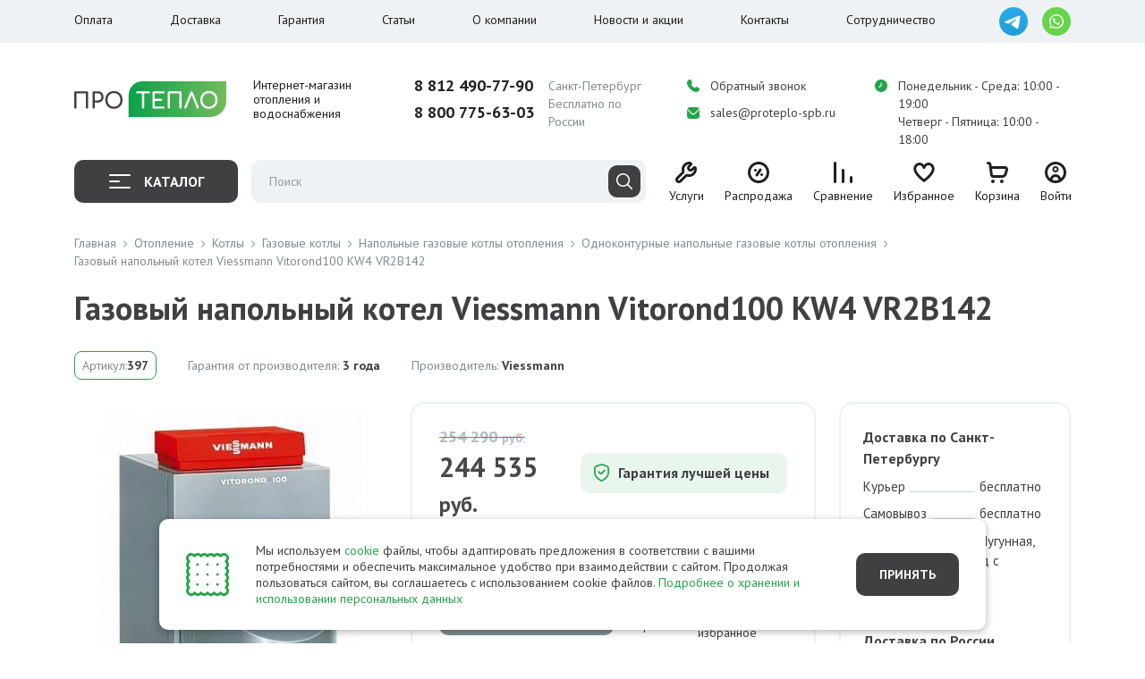

--- FILE ---
content_type: text/html; charset=UTF-8
request_url: https://www.proteplo-spb.ru/product/viessmann-vitorond100-kw4-vr2b142-kotel-chugunnyi
body_size: 75164
content:

<!DOCTYPE html><html><head><meta charset="utf-8"><meta name="viewport" content="width=device-width, initial-scale=1.0, minimum-scale=1.0, maximum-scale=1.0, user-scalable=no"><title>Газовый напольный котел Viessmann Vitorond100 KW4 VR2B142 - купить в Санкт-Петербурге: цены, характеристики, фото и отзывы</title><meta name="robots" content="index, follow" /><meta name="description" content="Купить газовый напольный котел viessmann vitorond100 kw4 vr2b142 по низкой цене с доставкой по Санкт-Петербургу и в другие регионы России. ✅ Описание, характеристики фото и отзывы в интернет-магазине «ПроТепло». Гарантия от производителя! ☎️ Звоните 8 (800) 775-63-03." /><link href="https://fonts.googleapis.com/css2?family=PT+Sans:ital,wght@0,400;0,700;1,400;1,700&display=swap" type="text/css"  rel="stylesheet" /><link href="/local/templates/kotico/css/vendor.css?1768307184357646" type="text/css"  data-template-style="true"  rel="stylesheet" /><link href="/local/templates/kotico/css/cart.css?176830718420735" type="text/css"  data-template-style="true"  rel="stylesheet" /><link href="/local/templates/kotico/css/app.min.css?1768307184162847" type="text/css"  data-template-style="true"  rel="stylesheet" /><link href="/local/templates/kotico/css/add.css?1768307184889" type="text/css"  data-template-style="true"  rel="stylesheet" /><script>if(!window.BX)window.BX={};if(!window.BX.message)window.BX.message=function(mess){if(typeof mess==='object'){for(let i in mess) {BX.message[i]=mess[i];} return true;}};</script><script>(window.BX||top.BX).message({"JS_CORE_LOADING":"Загрузка...","JS_CORE_NO_DATA":"- Нет данных -","JS_CORE_WINDOW_CLOSE":"Закрыть","JS_CORE_WINDOW_EXPAND":"Развернуть","JS_CORE_WINDOW_NARROW":"Свернуть в окно","JS_CORE_WINDOW_SAVE":"Сохранить","JS_CORE_WINDOW_CANCEL":"Отменить","JS_CORE_WINDOW_CONTINUE":"Продолжить","JS_CORE_H":"ч","JS_CORE_M":"м","JS_CORE_S":"с","JSADM_AI_HIDE_EXTRA":"Скрыть лишние","JSADM_AI_ALL_NOTIF":"Показать все","JSADM_AUTH_REQ":"Требуется авторизация!","JS_CORE_WINDOW_AUTH":"Войти","JS_CORE_IMAGE_FULL":"Полный размер"});</script><script src="/bitrix/js/main/core/core.js?1755518730511455"></script><script>BX.Runtime.registerExtension({"name":"main.core","namespace":"BX","loaded":true});</script><script>BX.setJSList(["\/bitrix\/js\/main\/core\/core_ajax.js","\/bitrix\/js\/main\/core\/core_promise.js","\/bitrix\/js\/main\/polyfill\/promise\/js\/promise.js","\/bitrix\/js\/main\/loadext\/loadext.js","\/bitrix\/js\/main\/loadext\/extension.js","\/bitrix\/js\/main\/polyfill\/promise\/js\/promise.js","\/bitrix\/js\/main\/polyfill\/find\/js\/find.js","\/bitrix\/js\/main\/polyfill\/includes\/js\/includes.js","\/bitrix\/js\/main\/polyfill\/matches\/js\/matches.js","\/bitrix\/js\/ui\/polyfill\/closest\/js\/closest.js","\/bitrix\/js\/main\/polyfill\/fill\/main.polyfill.fill.js","\/bitrix\/js\/main\/polyfill\/find\/js\/find.js","\/bitrix\/js\/main\/polyfill\/matches\/js\/matches.js","\/bitrix\/js\/main\/polyfill\/core\/dist\/polyfill.bundle.js","\/bitrix\/js\/main\/core\/core.js","\/bitrix\/js\/main\/polyfill\/intersectionobserver\/js\/intersectionobserver.js","\/bitrix\/js\/main\/lazyload\/dist\/lazyload.bundle.js","\/bitrix\/js\/main\/polyfill\/core\/dist\/polyfill.bundle.js","\/bitrix\/js\/main\/parambag\/dist\/parambag.bundle.js"]);
</script><script>(window.BX||top.BX).message({"LANGUAGE_ID":"ru","FORMAT_DATE":"DD.MM.YYYY","FORMAT_DATETIME":"DD.MM.YYYY HH:MI:SS","COOKIE_PREFIX":"BITRIX_SM","SERVER_TZ_OFFSET":"10800","UTF_MODE":"Y","SITE_ID":"s1","SITE_DIR":"\/","USER_ID":"","SERVER_TIME":1768692184,"USER_TZ_OFFSET":0,"USER_TZ_AUTO":"Y","bitrix_sessid":"d6172b9e1ca7d634cd2d708314690e48"});</script><script>
					(function () {
						"use strict";

						var counter = function ()
						{
							var cookie = (function (name) {
								var parts = ("; " + document.cookie).split("; " + name + "=");
								if (parts.length == 2) {
									try {return JSON.parse(decodeURIComponent(parts.pop().split(";").shift()));}
									catch (e) {}
								}
							})("BITRIX_CONVERSION_CONTEXT_s1");

							if (cookie && cookie.EXPIRE >= BX.message("SERVER_TIME"))
								return;

							var request = new XMLHttpRequest();
							request.open("POST", "/bitrix/tools/conversion/ajax_counter.php", true);
							request.setRequestHeader("Content-type", "application/x-www-form-urlencoded");
							request.send(
								"SITE_ID="+encodeURIComponent("s1")+
								"&sessid="+encodeURIComponent(BX.bitrix_sessid())+
								"&HTTP_REFERER="+encodeURIComponent(document.referrer)
							);
						};

						if (window.frameRequestStart === true)
							BX.addCustomEvent("onFrameDataReceived", counter);
						else
							BX.ready(counter);
					})();
				</script><meta property="og:type" content="og:product" /><meta property="og:title" content="Газовый напольный котел Viessmann Vitorond100 KW4 VR2B142" /><meta property="og:description" content="" /><meta property="og:image" content="https://static.proteplo-spb.ru/iblock/233/viessmann_vitorond100_330_auto_19.jpg" /><meta property="og:url" content="/product/viessmann-vitorond100-kw4-vr2b142-kotel-chugunnyi" /><script src="/local/templates/kotico/js/vendor.min.js?1768307184655530"></script><script src="/local/templates/kotico/js/app.min.js?176830718431918"></script><script src="/local/templates/kotico/js/add.js?176830718447978"></script><script src="/local/templates/kotico/js/google.js?17683071847959"></script><script src="/bitrix/components/itd/search.title/script.js?16936025719847"></script><link rel="icon" type="image/png" href="/local/templates/kotico/images/favicon/favicon-96x96.png" sizes="96x96" /><link rel="icon" type="image/svg+xml" href="/local/templates/kotico/images/favicon/favicon.svg" /><link rel="shortcut icon" href="/local/templates/kotico/images/favicon/favicon.ico" /><link rel="apple-touch-icon" sizes="180x180" href="/local/templates/kotico/images/favicon/apple-touch-icon.png" /><link rel="manifest" href="/local/templates/kotico/images/favicon/site.webmanifest" /><link rel="preconnect" href="https://fonts.googleapis.com"><link rel="preconnect" href="https://fonts.gstatic.com" crossorigin><script type="text/javascript">
            // заглушка для избавления от ошибок при использовании блокировщиков
            window.yaCounter5633704 = window.yaCounter5633704 || {
                reachGoal: function () {
                },
            };
            window.ym = window.ym || function () {
            };
            window.dataLayer = window.dataLayer || [];
        </script></head><body><div id="panel"></div><div class="main" id="top"><header class="header"><div class="header__top"><div class="container"><nav class="header__top__navbar"><ul class="nav header__top__menu"><li><a class="" href="/about/howto">Оплата</a></li><li><a class="" href="/about/delivery">Доставка</a></li><li><a class="" href="/about/guaranty">Гарантия</a></li><li><a class="" href="/poleznye-materialy/">Статьи</a></li><li class="dropdown"><a href="/about" class="" data-bs-toggle="dropdown">О компании</a><ul class="dropdown-menu"><li><a class="dropdown-item " href="/about">О компании</a></li><li><a class="dropdown-item " href="/about/sertifikaty">Сертификаты</a></li><li><a class="dropdown-item " href="/about/vakansii">Вакансии</a></li><li><a class="dropdown-item " href="/about/diskontnaya-programma">Дисконтная программа</a></li><li><a class="dropdown-item " href="/about/v-kredit">Покупка в кредит</a></li><li><a class="dropdown-item " href="/about/otzyvy">Отзывы о компании</a></li><li><a class="dropdown-item " href="/reviews/">Отзывы на товары</a></li></ul></li><li><a class="" href="/news/">Новости и акции</a></li><li><a class="" href="/about/contacts">Контакты</a></li><li><a class="" href="/about/soutrudnichestvo">Сотрудничество</a></li></ul><ul class="nav header__top__soc"><li><a class="d-block" href="https://t.me/proteplospb" target="_blank"><img class="d-block" src="/local/templates/kotico/images/dist/telegram.svg" alt="" width="32" height="32"></a></li><li><a class="d-block" href="https://wa.me/message/VATZBKYONF6PE1" target="_blank"><img class="d-block" src="/local/templates/kotico/images/dist/whatsapp.svg" alt="" width="32" height="32"></a></li></ul></nav></div></div><div class="header__middle"><div class="container"><div class="row align-items-center"><div class="col-lg-2 col-xl-4 header__middle__col-logo col"><a href="/" class="header__logo" title="Интернет-магазин отопления и водоснабжения"><img class="d-block" src="/local/templates/kotico/images/dist/logo.svg" alt="" width="170" height="44"><span class="header__logo__slogan">
                                Интернет-магазин<br> отопления и водоснабжения
                            </span></a></div><div class="col-lg-4 col-xl-3 header__middle__col-hidden"><div class="header__middle__col"><div class="header__middle__row"><a href="tel:88124907790" class="header__phone">8 812 490-77-90</a><span class="header__phone-city">Санкт-Петербург</span></div><div class="header__middle__row"><a href="tel:88007756303" class="header__phone">8 800 775-63-03</a><span class="header__phone-city">Бесплатно по России</span></div></div></div><div class="col-lg-6 col-xl-5 header__middle__col-hidden"><div class="header__middle__right"><div class="header__middle__col header__middle__right__col1"><div class="header__middle__row"><a href="#telModal" class="icon-caption" data-bs-toggle="modal" data-bs-target="#telModal"><span class="icon-caption__ico ico-green"><svg width="14" height="14"><use xlink:href="#svg-tel"></use></svg></span><span class="icon-caption__value">Обратный звонок</span></a></div><div class="header__middle__row"><a href="mailto:sales@proteplo-spb.ru" class="icon-caption"><span class="icon-caption__ico ico-green"><svg width="14" height="13"><use xlink:href="#svg-email"></use></svg></span><span class="icon-caption__value">sales@proteplo-spb.ru</span></a></div></div><div class="header__middle__col header__middle__right__col2"><div class="header__middle__row"><div class="icon-caption"><span class="icon-caption__ico ico-green"><svg width="14" height="14"><use xlink:href="#svg-time"></use></svg></span><span class="icon-caption__value">Понедельник - Среда: 10:00 - 19:00</span></div></div><div class="header__middle__row"><div class="icon-caption"><span class="icon-caption__ico"></span><span class="icon-caption__value">Четверг - Пятница: 10:00 - 18:00</span></div></div></div></div></div><div class="header__middle__col-mob-r col"><ul class="nav justify-content-end align-items-center"><li><a href="mailto:sales@proteplo-spb.ru"><span class="ico-green"><svg width="20" height="19"><use xlink:href="#svg-email"></use></svg></span></a></li><li><a href="tel:88124907790"><span class="ico-green"><svg width="20" height="20"><use xlink:href="#svg-tel"></use></svg></span></a></li><li><a class="d-block" href="https://t.me/proteplospb" target="_blank"><img class="d-block" src="/local/templates/kotico/images/dist/telegram.svg" alt="" width="20" height="20"></a></li><li><a class="d-block" href="https://wa.me/message/VATZBKYONF6PE1" target="_blank"><img class="d-block" src="/local/templates/kotico/images/dist/whatsapp.svg" alt="" width="20" height="20"></a></li><li><a href="#mobmenuModal" data-bs-toggle="modal" data-bs-target="#mobmenuModal"><svg width="24" height="15"><use xlink:href="#svg-burger"></use></svg></a></li></ul></div></div></div></div><div class="header__footer" id="fixNav"><div class="header__footer__wrap" id="fixNavWrap"><div class="container"><div class="row align-items-center"><div class="col-lg-7 col-xxl-7 header__footer__col-1"><div class="header__footer__left"><div class="header__footer__logo-fix"><a href="/" class="d-block"><img class="d-block" src="/local/templates/kotico/images/dist/logo.svg" alt="" width="140" height="36"></a></div><div class="header__catalog-btn"><button class="btn btn--black w-100 collapsed" data-bs-toggle="collapse"
                                            data-bs-target="#collapseMenu"><span class="header__catalog-btn__ico"><span></span></span>
                                        Каталог
                                    </button></div><div class="header__search"><div class="offcanvas-lg offcanvas-top" tabindex="-1" id="mobSearch"><div class="mob-menu-modal__header offcanvas-header"><div class="container"><div class="mob-menu-modal__header__wrap"><div class="mob-menu-modal__header__title">
                                                        Поиск
                                                    </div><div class="btn-close2"  data-bs-toggle="offcanvas" data-bs-target="#mobSearch"><svg width="20" height="20"><use xlink:href="#svg-close2"></use></svg></div></div></div></div><div class="offcanvas-body"><div class="container"><form class="header__form" id="searchBox" action="/products/"><div class="header__search__wrap"><input autocomplete="off" id="searchHeader" type="text"
               class="header__search__inp" placeholder="Поиск" name="q" value="" required><button class="header__search__submit" type="submit"><svg width="18" height="18"><use xlink:href="#svg-search"></use></svg></button><button class="header__search__remove" id="searchBoxRemove"><svg width="9" height="9"><use xlink:href="#svg-close"></use></svg></button></div><div class="header__form__res" id="searchBoxResult"></div></form><div class="header__search__bg" id="searchBg"></div><script>
    document.addEventListener("DOMContentLoaded", function(event) {
        let searchInput = document.getElementById('searchHeader');

        let wait = false;

        searchInput.addEventListener('input', function (e) {

            if (this.value.length && !wait) {
                let sendData = new FormData();
                sendData.append('ajax_call', 'y');
                sendData.append('INPUT_ID', 'title-search-input');
                sendData.append('q', this.value);
                sendData.append('l', 3);

                wait = true;

                fetch(location.pathname, {
                    method: "POST",
                    body: sendData,
                }).then(response => response.text())
                    .then(function (answer) {
                        document.getElementById('searchBoxResult').innerHTML = answer;
                        wait = false;
                    })
                    .catch(error => {
                        // Handle any errors that occurred during the fetch
                        console.error('Fetch error:', error);
                    });
            }
        });
    });

</script></div></div></div></div></div></div><div class="col-lg-5 col-xxl-5 header__footer__col-2"><div class="header__footer__right"><div class="header__footer__phones-fix"><div class="header__middle__col"><div class="header__middle__row"><a href="tel:88124907790" class="header__phone">8 812 490-77-90</a><span class="header__phone-city">Спб</span></div><div class="header__middle__row"><a href="tel:88007756303" class="header__phone">8 800 775-63-03</a><span class="header__phone-city">Россия</span></div></div><ul class="nav header__top__soc"><li><a class="d-block" href="https://t.me/proteplospb" target="_blank"><img class="d-block" src="/local/templates/kotico/images/dist/telegram.svg" alt="" width="32"
                                                     height="32"></a></li><li><a class="d-block" href="https://wa.me/message/VATZBKYONF6PE1" target="_blank"><img class="d-block" src="/local/templates/kotico/images/dist/whatsapp.svg" alt="" width="32"
                                                     height="32"></a></li></ul></div><div class="header__icons"><ul class="nav align-items-center"><li class="header__icons__only-mob"><a data-bs-toggle="offcanvas" href="#mobSearch" class="header__icons__item"><div class="header__icons__item__ico"><svg width="24" height="24"><use xlink:href="#svg-search2"></use></svg></div><div class="header__icons__item__caption">
                                                    Поиск
                                                </div></a></li><li class="header__icons__mob-hidden"><a href="/uslugi/" class="header__icons__item"><div class="header__icons__item__ico"><svg width="24" height="24"><use xlink:href="#svg-services"></use></svg></div><div class="header__icons__item__caption">
                                                    Услуги
                                                </div></a></li><li class="header__icons__mob-hidden"><a href="/sale/" class="header__icons__item"><div class="header__icons__item__ico"><svg width="24" height="24"><use xlink:href="#svg-action"></use></svg></div><div class="header__icons__item__caption">
                                                    Распродажа
                                                </div></a></li><li><a href="/products/compare" class="header__icons__item"><div style="display: none" class="header__icons__item__count" data-cf="compare-cnt"></div><div class="header__icons__item__ico"><svg width="21" height="24"><use xlink:href="#svg-compare"></use></svg></div><div class="header__icons__item__caption">
                                                    Сравнение
                                                </div></a></li><li><a href="/products/favorites" class="header__icons__item"><div style="display: none" class="header__icons__item__count" data-cf="favorites-cnt"></div><div class="header__icons__item__ico"><svg width="24" height="22"><use xlink:href="#svg-fav"></use></svg></div><div class="header__icons__item__caption">
                                                    Избранное
                                                </div></a></li><li><a href="/personal/cart/" class="header__icons__item"><div data-cf="basket-items-cnt" style="display: none" class="header__icons__item__count">0</div><div class="header__icons__item__ico"><svg width="24" height="24"><use xlink:href="#svg-cart"></use></svg></div><div class="header__icons__item__caption">
        Корзина
    </div></a>                                        </li><li class="header__icons__only-mob"><a href="#mobmenuCatalogModal" data-bs-toggle="modal"
                                               data-bs-target="#mobmenuCatalogModal" class="header__icons__item"><div class="header__icons__item__ico"><svg width="24" height="24"><use xlink:href="#svg-catalog"></use></svg></div><div class="header__icons__item__caption">
                                                    Каталог
                                                </div></a></li><li class="header__icons__mob-hidden"><div class="position-relative"><a href="#authModal"  data-bs-toggle="modal" data-bs-target="#authModal" class="header__icons__item"><div class="header__icons__item__ico"><svg width="24" height="24"><use xlink:href="#svg-lk"></use></svg></div><div class="header__icons__item__caption">
                    Войти
                </div></a></div></li>                                    </ul></div></div></div></div></div><div class="header__footer__menu accordion-collapse collapse" id="collapseMenu"><div class="container"><div class="header__footer__menu__wrap"><div class="row catalog-menu"><div class="col-lg-3"><div class="catalog-menu__left"><ul class="nav flex-column catalog-menu__nav"><li class="active" data-target="nav1" ><a href="/products/otoplenie" class="catalog-menu__nav__item "><div class="catalog-menu__nav__item__ico"><img class="d-block" src="/local/templates/kotico//images/dist/nav1.svg" alt="Отопление"></div><span>Отопление</span></a></li><li class="" data-target="nav2" ><a href="/products/vodosnabzhenie" class="catalog-menu__nav__item "><div class="catalog-menu__nav__item__ico"><img class="d-block" src="/local/templates/kotico//images/dist/nav2.svg" alt="Водоснабжение"></div><span>Водоснабжение</span></a></li><li class="" data-target="nav3" ><a href="/products/kanalizatsiya" class="catalog-menu__nav__item "><div class="catalog-menu__nav__item__ico"><img class="d-block" src="/local/templates/kotico//images/dist/nav3.svg" alt="Канализация"></div><span>Канализация</span></a></li><li class="" data-target="nav4" ><a href="/products/ventilyatsiya" class="catalog-menu__nav__item "><div class="catalog-menu__nav__item__ico"><img class="d-block" src="/local/templates/kotico//images/dist/nav4.svg" alt="Кондиционирование"></div><span>Кондиционирование</span></a></li><li class="" data-target="nav5" ><a href="/products/santekhnika" class="catalog-menu__nav__item "><div class="catalog-menu__nav__item__ico"><img class="d-block" src="/local/templates/kotico//images/dist/nav5.svg" alt="Сантехника"></div><span>Сантехника</span></a></li><li class="" data-target="nav6" ><a href="/products/sistemy-energosnabzheniya" class="catalog-menu__nav__item "><div class="catalog-menu__nav__item__ico"><img class="d-block" src="/local/templates/kotico//images/dist/nav6.svg" alt="Энергоснабжение"></div><span>Энергоснабжение</span></a></li><li class="" ><a href="/sale/" class="catalog-menu__nav__item "><div class="catalog-menu__nav__item__ico"><img class="d-block" src="/local/templates/kotico//images/dist/nav7.svg" alt="Распродажа"></div><span>Распродажа</span></a></li><li data-target="nav8" class="catalog-menu__nav__bottom"><a href="/trademarks" class="catalog-menu__nav__item"><div class="catalog-menu__nav__item__ico"><img class="d-block" src="/local/templates/kotico//images/dist/nav8.svg" alt=""></div><span>Бренды</span></a></li></ul></div></div><div class="col-lg-9"><div class="catalog-menu__list" id="scrollMenu"><div class="catalog-menu__list__item active" id="nav1"><div class="catalog-menu__list__item__header"><a href="/products/otoplenie" class="btn-link">
                                    Отопление                                    <svg width="6" height="12" class="ml-5"><use xlink:href="#svg-right"></use></svg></a></div><div class="catalog-menu__list__item__body"><div class="catalog-menu__list__item__nav"><div class="catalog-menu__list__item__nav__group catalog-menu__submenu"><div class="catalog-menu__submenu__header"><a href="/products/kotly-0" class="btn-link">
                                                            Котлы                                                            <svg width="6" height="12" class="ml-5"><use xlink:href="#svg-right"></use></svg></a></div><div class="row"><div class="col-lg-4"><ul class="nav flex-column catalog-menu__submenu__list"><li><a href="/products/kotly-otopitelnye-gazovye">Газовые</a></li><li><a href="/products/tverdotoplivnye-0">Твердотопливные </a></li><li><a href="/products/elektricheskie-2">Электрические </a></li><li><a href="/products/dizelnye-napolnye-0">Дизельные котлы отопления</a></li></ul></div><div class="col-lg-4"><ul class="nav flex-column catalog-menu__submenu__list"><li><a href="/products/kotly-na-szhizhennom-gaze">На сжиженном газе</a></li><li><a href="/products/kotly-pelletnye">Пеллетные</a></li><li><a href="/products/kotly-bitoplivnye">Битопливные</a></li><li><a href="/products/kotelnye-ustanovki-kotelnoe-oborudovanie">Котельные</a></li></ul></div><div class="col-lg-4"><ul class="nav flex-column catalog-menu__submenu__list"><li><a href="/products/kotly-avtomatika">Автоматика</a></li><li><a href="/products/kotly-teploakkumulyatory">Теплоаккумуляторы (буферные емкости)</a></li><li><a href="/products/komplektuyushchie-1">Комплектующие</a></li><li><a href="/products/zapchasti-dlya-kotlov">Запчасти для котлов</a></li></ul></div></div></div><div class="catalog-menu__list__item__nav__group catalog-menu__submenu"><div class="catalog-menu__submenu__header"><a href="/products/dymokhody-iz-stali" class="btn-link">
                                                            Дымоходы из стали                                                            <svg width="6" height="12" class="ml-5"><use xlink:href="#svg-right"></use></svg></a></div><div class="row"><div class="col-lg-4"><ul class="nav flex-column catalog-menu__submenu__list"><li><a href="/products/odnostennye-dimohody">Одностенные</a></li></ul></div><div class="col-lg-4"><ul class="nav flex-column catalog-menu__submenu__list"><li><a href="/products/dimohody-sendvich-iz-nerzhaveiki">Сэндвич</a></li></ul></div></div></div><div class="catalog-menu__list__item__nav__group catalog-menu__submenu"><div class="catalog-menu__submenu__header"><a href="/products/radiatory-0" class="btn-link">
                                                            Радиаторы отопления                                                            <svg width="6" height="12" class="ml-5"><use xlink:href="#svg-right"></use></svg></a></div><div class="row"><div class="col-lg-4"><ul class="nav flex-column catalog-menu__submenu__list"><li><a href="/products/radiatory-alyuminievye">Алюминиевые</a></li><li><a href="/products/radiatory-bimetallicheskie">Биметаллические</a></li></ul></div><div class="col-lg-4"><ul class="nav flex-column catalog-menu__submenu__list"><li><a href="/products/radiatory-stalnye-panelnye">Стальные панельные</a></li><li><a href="/products/stalnye-trubchatye-0">Стальные трубчатые</a></li></ul></div><div class="col-lg-4"><ul class="nav flex-column catalog-menu__submenu__list"><li><a href="/products/radiatory-chugunnye">Чугунные</a></li><li><a href="/products/komplektuyushchie-dlya-radiatorov-otopleniya">Комплектующие</a></li></ul></div></div></div><div class="catalog-menu__list__item__nav__group catalog-menu__submenu"><div class="catalog-menu__submenu__header"><a href="/products/polotentsesushiteli-0" class="btn-link">
                                                            Полотенцесушители                                                            <svg width="6" height="12" class="ml-5"><use xlink:href="#svg-right"></use></svg></a></div><div class="row"><div class="col-lg-4"><ul class="nav flex-column catalog-menu__submenu__list"><li><a href="/products/vodyanye-polotencesushiteli">Водяные</a></li><li><a href="/products/polotencesushiteli-elektricheskie-v-vannu">Электрические</a></li></ul></div><div class="col-lg-4"><ul class="nav flex-column catalog-menu__submenu__list"><li><a href="/products/polotencesushiteli-kombinirovannye">Комбинированные</a></li><li><a href="/products/komplektujushhie-dlja-polotencesushitelej">Комплектующие</a></li></ul></div><div class="col-lg-4"><ul class="nav flex-column catalog-menu__submenu__list"><li><a href="/products/polotencesushiteli-iz-nerzhavejki">Полотенцесушители из нержавеющей стали</a></li></ul></div></div></div><div class="catalog-menu__list__item__nav__group catalog-menu__submenu"><div class="catalog-menu__submenu__header"><a href="/products/gorelki-0" class="btn-link">
                                                            Горелки                                                            <svg width="6" height="12" class="ml-5"><use xlink:href="#svg-right"></use></svg></a></div><div class="row"><div class="col-lg-4"><ul class="nav flex-column catalog-menu__submenu__list"><li><a href="/products/gazovye-gorelki-0">Газовые</a></li><li><a href="/products/dizelnye-gorelki-0">Дизельные</a></li></ul></div><div class="col-lg-4"><ul class="nav flex-column catalog-menu__submenu__list"><li><a href="/products/gorelki-kombinirovannye">Комбинированные </a></li><li><a href="/products/gorelki-komplektuyushchie">Комплектующие</a></li></ul></div><div class="col-lg-4"><ul class="nav flex-column catalog-menu__submenu__list"><li><a href="/products/pelletnye-gorelki">Пеллетные</a></li></ul></div></div></div><div class="catalog-menu__list__item__nav__group catalog-menu__submenu"><div class="catalog-menu__submenu__header"><a href="/products/teplye-poly-0" class="btn-link">
                                                            Теплые полы                                                            <svg width="6" height="12" class="ml-5"><use xlink:href="#svg-right"></use></svg></a></div><div class="row"><div class="col-lg-4"><ul class="nav flex-column catalog-menu__submenu__list"><li><a href="/products/vodyanye-teplie-poly">Водяные</a></li></ul></div><div class="col-lg-4"><ul class="nav flex-column catalog-menu__submenu__list"><li><a href="/products/elektricheskie-teplie-poly">Электрические</a></li></ul></div></div></div><div class="catalog-menu__list__item__nav__group catalog-menu__submenu"><div class="catalog-menu__submenu__header"><a href="/products/teplovye-nasosy" class="btn-link">
                                                            Тепловые насосы                                                            <svg width="6" height="12" class="ml-5"><use xlink:href="#svg-right"></use></svg></a></div><div class="row"><div class="col-lg-4"><ul class="nav flex-column catalog-menu__submenu__list"><li><a href="/products/teplovye-nasosy-teplovye-nasosy-vozduh-vozduh">Воздух-воздух </a></li><li><a href="/products/teplovye-nasosy-teplovye-nasosy-voda-voda">Вода - вода</a></li></ul></div><div class="col-lg-4"><ul class="nav flex-column catalog-menu__submenu__list"><li><a href="/products/teplovye-nasosy-teplovye-nasosy-vozduh-voda">Воздух - вода</a></li><li><a href="/products/teplovye-nasosy-teplovye-nasosy-geotermalnye">Геотермальные</a></li></ul></div><div class="col-lg-4"><ul class="nav flex-column catalog-menu__submenu__list"><li><a href="/products/teplovye-nasosy-komplektuyushchie">Комплектующие</a></li><li><a href="/products/promyshlennye-teplovye-nasosy">Промышленные</a></li></ul></div></div></div><div class="catalog-menu__list__item__nav__group catalog-menu__submenu"><div class="catalog-menu__submenu__header"><a href="/products/teplonositeli-dlya-sistem-otopleniya" class="btn-link">
                                                            Теплоноситель                                                            <svg width="6" height="12" class="ml-5"><use xlink:href="#svg-right"></use></svg></a></div><div class="row"><div class="col-lg-4"><ul class="nav flex-column catalog-menu__submenu__list"><li><a href="/products/teplonositel-propilenglikol">Пропиленгликоль</a></li></ul></div><div class="col-lg-4"><ul class="nav flex-column catalog-menu__submenu__list"><li><a href="/products/teplonositel-etilenglikol">Этиленгликоль</a></li></ul></div></div></div><div class="catalog-menu__list__item__nav__group catalog-menu__submenu"><div class="catalog-menu__submenu__header"><a href="/products/emkosti-baki" class="btn-link">
                                                            Ёмкости, баки                                                            <svg width="6" height="12" class="ml-5"><use xlink:href="#svg-right"></use></svg></a></div><div class="row"><div class="col-lg-4"><ul class="nav flex-column catalog-menu__submenu__list"><li><a href="/products/emkosti-baki-dlya-topliva-dizelya">Для топлива (дизеля)</a></li><li><a href="/products/emkosti-baki-dlya-vody">Для воды</a></li></ul></div><div class="col-lg-4"><ul class="nav flex-column catalog-menu__submenu__list"><li><a href="/products/emkosti-baki-razshiritelnye-baki">Расширительные</a></li><li><a href="/products/Gidroakkumulyatory">Гидроаккумуляторы</a></li></ul></div><div class="col-lg-4"><ul class="nav flex-column catalog-menu__submenu__list"><li><a href="/products/Tekhnicheskieemkosti">Комплектующие для расширительных баков</a></li></ul></div></div></div><div class="catalog-menu__list__item__nav__group catalog-menu__submenu"><div class="catalog-menu__submenu__header"><a href="/products/Obogrevateli" class="btn-link">
                                                            Обогреватели                                                            <svg width="6" height="12" class="ml-5"><use xlink:href="#svg-right"></use></svg></a></div><div class="row"><div class="col-lg-4"><ul class="nav flex-column catalog-menu__submenu__list"><li><a href="/products/konvektory-0">Конвекторы</a></li><li><a href="/products/konvektory-teploventilyatory">Тепловентиляторы</a></li></ul></div><div class="col-lg-4"><ul class="nav flex-column catalog-menu__submenu__list"><li><a href="/products/Gazovyeobogrevateli">Газовые обогреватели</a></li><li><a href="/products/infrakrasnye_obogrevateli">Инфракрасные обогреватели</a></li></ul></div><div class="col-lg-4"><ul class="nav flex-column catalog-menu__submenu__list"><li><a href="/products/maslyanye-obogrevateli">Масляные обогреватели</a></li><li><a href="/products/ehlektricheskie-teplovye-pushki">Электрические тепловые пушки</a></li></ul></div></div></div><div class="catalog-menu__list__item__nav__group catalog-menu__submenu"><div class="catalog-menu__submenu__header"><a href="/products/Pechidlyabaniisauny" class="btn-link">
                                                            Печи для бани и сауны                                                            <svg width="6" height="12" class="ml-5"><use xlink:href="#svg-right"></use></svg></a></div><div class="row"></div></div><div class="catalog-menu__list__item__nav__group catalog-menu__submenu"><div class="catalog-menu__submenu__header"><a href="/products/Rasprodazha" class="btn-link">
                                                            Распродажа                                                            <svg width="6" height="12" class="ml-5"><use xlink:href="#svg-right"></use></svg></a></div><div class="row"></div></div><div class="catalog-menu__list__item__nav__group catalog-menu__submenu"><div class="catalog-menu__submenu__header"><a href="/products/Gruppybystrogomontazha" class="btn-link">
                                                            Техника быстрого монтажа                                                            <svg width="6" height="12" class="ml-5"><use xlink:href="#svg-right"></use></svg></a></div><div class="row"><div class="col-lg-4"><ul class="nav flex-column catalog-menu__submenu__list"><li><a href="/products/kotly-nasosnaya-gruppa">Насосные группы</a></li></ul></div><div class="col-lg-4"><ul class="nav flex-column catalog-menu__submenu__list"><li><a href="/products/gidrostrelki">Гидрострелки</a></li></ul></div><div class="col-lg-4"><ul class="nav flex-column catalog-menu__submenu__list"><li><a href="/products/kollektory-otopleniya">Коллекторы стальные (отопление)</a></li></ul></div></div></div></div><div class="catalog-menu__list__item__brands"><div class="catalog-menu__brands"><div class="catalog-menu__brands__header">
                                                    Популярные бренды
                                                </div><ul class="nav flex-column catalog-menu__brands__list"><li><a href="/products/otoplenie/filter/brand-is-buderus">
                                                                Buderus                                                            </a></li><li><a href="/products/otoplenie/filter/brand-is-kermi">
                                                                Kermi                                                            </a></li><li><a href="/products/otoplenie/filter/brand-is-lamborghini">
                                                                Lamborghini                                                            </a></li><li><a href="/products/otoplenie/filter/brand-is-protherm">
                                                                Protherm                                                            </a></li><li><a href="/products/otoplenie/filter/brand-is-stropuva">
                                                                Stropuva                                                            </a></li><li><a href="/products/otoplenie/filter/brand-is-bosch">
                                                                Bosch                                                            </a></li><li><a href="/products/otoplenie/filter/brand-is-viessmann">
                                                                Viessmann                                                            </a></li><li><a href="/products/otoplenie/filter/brand-is-zota">
                                                                ZOTA                                                            </a></li><li><a href="/products/otoplenie/filter/brand-is-vaillant">
                                                                Vaillant                                                            </a></li></ul></div></div></div></div><div class="catalog-menu__list__item " id="nav2"><div class="catalog-menu__list__item__header"><a href="/products/vodosnabzhenie" class="btn-link">
                                    Водоснабжение                                    <svg width="6" height="12" class="ml-5"><use xlink:href="#svg-right"></use></svg></a></div><div class="catalog-menu__list__item__body"><div class="catalog-menu__list__item__nav"><div class="catalog-menu__list__item__nav__group catalog-menu__submenu"><div class="catalog-menu__submenu__header"><a href="/products/vodonagrevateli-0" class="btn-link">
                                                            Водонагреватели                                                            <svg width="6" height="12" class="ml-5"><use xlink:href="#svg-right"></use></svg></a></div><div class="row"><div class="col-lg-4"><ul class="nav flex-column catalog-menu__submenu__list"><li><a href="/products/vodonagrevateli-elektricheskie-nakopitelnye-0">Электрические накопительные</a></li><li><a href="/products/vodonagrevateli-elektricheskie-protochnye-0">Электрические проточные</a></li></ul></div><div class="col-lg-4"><ul class="nav flex-column catalog-menu__submenu__list"><li><a href="/products/vodonagrevateli-kosvennogo-nagreva-0">Косвенного нагрева</a></li><li><a href="/products/vodonagrevateli-kombinirovannye">Комбинированные</a></li></ul></div><div class="col-lg-4"><ul class="nav flex-column catalog-menu__submenu__list"><li><a href="/products/komplektuyushchie-dlya-vodonagrevatelei">Комплектующие для водонагревателей</a></li><li><a href="/products/gazovye-vodonagrevateli">Газовые водонагреватели</a></li></ul></div></div></div><div class="catalog-menu__list__item__nav__group catalog-menu__submenu"><div class="catalog-menu__submenu__header"><a href="/products/nasosnoe-oborudovanie-0" class="btn-link">
                                                            Насосы                                                            <svg width="6" height="12" class="ml-5"><use xlink:href="#svg-right"></use></svg></a></div><div class="row"><div class="col-lg-4"><ul class="nav flex-column catalog-menu__submenu__list"><li><a href="/products/nasosnoe-oborudovanie-drenazhnye-nasosy">Дренажные </a></li><li><a href="/products/nasosnoe-oborudovanie-kolodeznye-nasosy">Колодезные</a></li><li><a href="/products/nasosnoe-oborudovanie-skvazhinnye-nasosy">Скважинные</a></li></ul></div><div class="col-lg-4"><ul class="nav flex-column catalog-menu__submenu__list"><li><a href="/products/kanalizatsionnye-nasosy-0">Канализационные</a></li><li><a href="/products/nasosnye-stantsii-0">Насосные станции</a></li><li><a href="/products/nasosnoe-oborudovanie-povysitelnye-nasosy">Повысительные</a></li></ul></div><div class="col-lg-4"><ul class="nav flex-column catalog-menu__submenu__list"><li><a href="/products/tsirkulyatsionnye-nasosy-0">Циркуляционные</a></li><li><a href="/products/nasosnoe-oborudovanie-tsentrobezhnye-samovsasyvayushchie-nasosy">Самовсасывающие</a></li><li><a href="/products/fekalnye-nasosy">Фекальные</a></li></ul></div></div></div><div class="catalog-menu__list__item__nav__group catalog-menu__submenu"><div class="catalog-menu__submenu__header"><a href="/products/truboprovodnaya-armatura-0" class="btn-link">
                                                            Трубопроводная арматура                                                            <svg width="6" height="12" class="ml-5"><use xlink:href="#svg-right"></use></svg></a></div><div class="row"><div class="col-lg-4"><ul class="nav flex-column catalog-menu__submenu__list"><li><a href="/products/balansirovochnye-klapany-0">Балансировочные клапаны</a></li><li><a href="/products/zatvory-i-zadvizhki-0">Затворы и задвижки</a></li><li><a href="/products/krany-0">Шаровые краны</a></li><li><a href="/products/obratnye-klapany-0">Обратные клапаны</a></li></ul></div><div class="col-lg-4"><ul class="nav flex-column catalog-menu__submenu__list"><li><a href="/products/filtry-0">Фильтры </a></li><li><a href="/products/vozduxootvodchik">Воздухоотводчики</a></li><li><a href="/products/gibkie-podvodki-dlja-vodi">Гибкие подводки для воды</a></li><li><a href="/products/Zashchitaotprotechek">Защита от протечек</a></li></ul></div><div class="col-lg-4"><ul class="nav flex-column catalog-menu__submenu__list"><li><a href="/products/nezamerzajushchie-krani-dlja-vodi">Незамерзающие краны для воды</a></li><li><a href="/products/predohranitelnaya-armatura">Предохранительная арматура</a></li><li><a href="/products/privody-dlya-smesitelnyh-klapanov">Приводы для смесительных клапанов</a></li><li><a href="/products/smesitelnye-klapany-trehhodovye">Смесительные клапаны</a></li></ul></div></div></div><div class="catalog-menu__list__item__nav__group catalog-menu__submenu"><div class="catalog-menu__submenu__header"><a href="/products/truby" class="btn-link">
                                                            Трубы                                                            <svg width="6" height="12" class="ml-5"><use xlink:href="#svg-right"></use></svg></a></div><div class="row"><div class="col-lg-4"><ul class="nav flex-column catalog-menu__submenu__list"><li><a href="/products/polipropilenovye-truby-0">Полипропиленовые</a></li><li><a href="/products/metalloplastikovye-truby-0">Металлопластиковые</a></li><li><a href="/products/mednye-truby-0">Медные</a></li><li><a href="/products/truby-stalnye-otsinkovannye">Стальные</a></li></ul></div><div class="col-lg-4"><ul class="nav flex-column catalog-menu__submenu__list"><li><a href="/products/truby-sshityi-polietilen-0">Сшитый полиэтилен (ПЭ)</a></li><li><a href="/products/truby-pnd-0">ПНД</a></li><li><a href="/products/truboprovody-dlya-naruzhnykh-setei-0">Для наружных сетей</a></li><li><a href="/products/plastikovye-truby"> Пластиковые (ПВХ)</a></li></ul></div><div class="col-lg-4"><ul class="nav flex-column catalog-menu__submenu__list"><li><a href="/products/truba-gofrirovannaya-nerzha">Гофрированные трубы из нержавеющей стали</a></li><li><a href="/products/uteplitel-dlya-truby-vodosnabzheniya">Теплоизоляция для труб</a></li></ul></div></div></div><div class="catalog-menu__list__item__nav__group catalog-menu__submenu"><div class="catalog-menu__submenu__header"><a href="/products/fitingi" class="btn-link">
                                                            Фитинги                                                            <svg width="6" height="12" class="ml-5"><use xlink:href="#svg-right"></use></svg></a></div><div class="row"><div class="col-lg-4"><ul class="nav flex-column catalog-menu__submenu__list"><li><a href="/products/fitingi-polipropilenovye">Для полипропиленовых труб</a></li><li><a href="/products/fitingi-dlya-metalloplastikovyh-trub">Для металлопластиковых труб</a></li><li><a href="/products/fitingi-mednye">Для медных труб</a></li></ul></div><div class="col-lg-4"><ul class="nav flex-column catalog-menu__submenu__list"><li><a href="/products/fitingi-i-komplektuyushchie-sshityi-polietilen">Для труб из сшитого полиэтилена</a></li><li><a href="/products/rezbovye-fitingi">Резьбовые</a></li><li><a href="/products/fitingi-pnd">Фитинги ПНД</a></li></ul></div><div class="col-lg-4"><ul class="nav flex-column catalog-menu__submenu__list"><li><a href="/products/fitingi-aksialnye">Аксиальные</a></li></ul></div></div></div><div class="catalog-menu__list__item__nav__group catalog-menu__submenu"><div class="catalog-menu__submenu__header"><a href="/products/kollektori-otopleniya" class="btn-link">
                                                            Коллекторы                                                            <svg width="6" height="12" class="ml-5"><use xlink:href="#svg-right"></use></svg></a></div><div class="row"><div class="col-lg-4"><ul class="nav flex-column catalog-menu__submenu__list"><li><a href="/products/kollektora-regulirovochnye">Регулировочные</a></li><li><a href="/products/kollektora-rezbovye">Коллекторы резьбовые</a></li><li><a href="/products/kollektora-s-sharovymi-klapanami"> Коллекторы с шаровыми клапанами</a></li></ul></div><div class="col-lg-4"><ul class="nav flex-column catalog-menu__submenu__list"><li><a href="/products/kollektora-kollektornye-gruppy">Коллекторные группы с расходомерами</a></li><li><a href="/products/kollektora-komplektuyushchie">Комплектующие</a></li><li><a href="/products/kollektornye-gruppy-bez-rashodomerov">Коллекторные группы без расходомеров</a></li></ul></div><div class="col-lg-4"><ul class="nav flex-column catalog-menu__submenu__list"><li><a href="/products/Kollektornyeshkafy">Коллекторные шкафы</a></li><li><a href="/products/nasosno-smesitelnye-uzly">Насосно-смесительные узлы</a></li></ul></div></div></div><div class="catalog-menu__list__item__nav__group catalog-menu__submenu"><div class="catalog-menu__submenu__header"><a href="/products/instrument-dlja-montazha-trub" class="btn-link">
                                                            Инструмент для монтажа труб                                                            <svg width="6" height="12" class="ml-5"><use xlink:href="#svg-right"></use></svg></a></div><div class="row"><div class="col-lg-4"><ul class="nav flex-column catalog-menu__submenu__list"><li><a href="/products/instrument-dlja-aksialnih-fitingov">Инструмент для аксиальных фитингов</a></li><li><a href="/products/kljuchi-santehnicheskie">Ключи сантехнические</a></li></ul></div><div class="col-lg-4"><ul class="nav flex-column catalog-menu__submenu__list"><li><a href="/products/pajalniki-dlja-polipropilenovih-trub">Паяльники для полипропиленовых труб</a></li><li><a href="/products/Truborezy">Труборезы</a></li></ul></div><div class="col-lg-4"><ul class="nav flex-column catalog-menu__submenu__list"><li><a href="/products/Uplotnitelnyematerialydlyatrub">Уплотнительные материалы для труб</a></li></ul></div></div></div><div class="catalog-menu__list__item__nav__group catalog-menu__submenu"><div class="catalog-menu__submenu__header"><a href="/products/kontrolno-izmeritelnye-pribory" class="btn-link">
                                                            Контрольно-измерительные приборы                                                            <svg width="6" height="12" class="ml-5"><use xlink:href="#svg-right"></use></svg></a></div><div class="row"><div class="col-lg-4"><ul class="nav flex-column catalog-menu__submenu__list"><li><a href="/products/manometry">Манометры</a></li></ul></div><div class="col-lg-4"><ul class="nav flex-column catalog-menu__submenu__list"><li><a href="/products/termomanometry">Термоманометры</a></li></ul></div><div class="col-lg-4"><ul class="nav flex-column catalog-menu__submenu__list"><li><a href="/products/termometry">Термометры</a></li></ul></div></div></div><div class="catalog-menu__list__item__nav__group catalog-menu__submenu"><div class="catalog-menu__submenu__header"><a href="/products/magistralnie-filtri-dlja-vodi" class="btn-link">
                                                            Магистральные фильтры для воды                                                             <svg width="6" height="12" class="ml-5"><use xlink:href="#svg-right"></use></svg></a></div><div class="row"></div></div><div class="catalog-menu__list__item__nav__group catalog-menu__submenu"><div class="catalog-menu__submenu__header"><a href="/products/pribory-uchyota" class="btn-link">
                                                            Приборы учёта                                                            <svg width="6" height="12" class="ml-5"><use xlink:href="#svg-right"></use></svg></a></div><div class="row"><div class="col-lg-4"><ul class="nav flex-column catalog-menu__submenu__list"><li><a href="/products/Schyetchikivody">Счётчики воды</a></li></ul></div></div></div><div class="catalog-menu__list__item__nav__group catalog-menu__submenu"><div class="catalog-menu__submenu__header"><a href="/products/Rasprodazha1" class="btn-link">
                                                            Распродажа оборудования для водоснабжения                                                            <svg width="6" height="12" class="ml-5"><use xlink:href="#svg-right"></use></svg></a></div><div class="row"></div></div></div><div class="catalog-menu__list__item__brands"><div class="catalog-menu__brands"><div class="catalog-menu__brands__header">
                                                    Популярные бренды
                                                </div><ul class="nav flex-column catalog-menu__brands__list"><li><a href="/products/vodosnabzhenie/filter/brand-is-aeg">
                                                                AEG                                                            </a></li><li><a href="/products/vodosnabzhenie/filter/brand-is-baxi">
                                                                BAXI                                                            </a></li><li><a href="/products/vodosnabzhenie/filter/brand-is-stout">
                                                                STOUT                                                            </a></li><li><a href="/products/vodosnabzhenie/filter/brand-is-gorenje">
                                                                Gorenje                                                            </a></li><li><a href="/products/vodosnabzhenie/filter/brand-is-acv">
                                                                ACV                                                            </a></li><li><a href="/products/vodosnabzhenie/filter/brand-is-wilo">
                                                                Wilo                                                            </a></li><li><a href="/products/vodosnabzhenie/filter/brand-is-oso">
                                                                OSO                                                            </a></li><li><a href="/products/vodosnabzhenie/filter/brand-is-grundfos">
                                                                Grundfos                                                            </a></li></ul></div></div></div></div><div class="catalog-menu__list__item " id="nav3"><div class="catalog-menu__list__item__header"><a href="/products/kanalizatsiya" class="btn-link">
                                    Канализация                                    <svg width="6" height="12" class="ml-5"><use xlink:href="#svg-right"></use></svg></a></div><div class="catalog-menu__list__item__body"><div class="catalog-menu__list__item__nav"><div class="catalog-menu__list__item__nav__group catalog-menu__submenu"><div class="catalog-menu__submenu__header"><a href="/products/truby-dlya-kanalizatsii" class="btn-link">
                                                            Трубы ПВХ                                                            <svg width="6" height="12" class="ml-5"><use xlink:href="#svg-right"></use></svg></a></div><div class="row"><div class="col-lg-4"><ul class="nav flex-column catalog-menu__submenu__list"><li><a href="/products/truby-dlya-kanalizatsii-pryamye-uchastki">Прямые участки</a></li><li><a href="/products/gofrirovannye-truby-dlya-kanalizacii">Гофрированные трубы</a></li></ul></div><div class="col-lg-4"><ul class="nav flex-column catalog-menu__submenu__list"><li><a href="/products/truby-dlya-vnutrennej-kanalizacii">Для внутренней канализации</a></li><li><a href="/products/truby-dlya-naruzhnoj-kanalizacii">Трубы для наружной канализации</a></li></ul></div></div></div><div class="catalog-menu__list__item__nav__group catalog-menu__submenu"><div class="catalog-menu__submenu__header"><a href="/products/kanalizatsionnye-ustanovki-0" class="btn-link">
                                                            Канализационные установки                                                            <svg width="6" height="12" class="ml-5"><use xlink:href="#svg-right"></use></svg></a></div><div class="row"><div class="col-lg-4"><ul class="nav flex-column catalog-menu__submenu__list"><li><a href="/products/biologicheskaya-ochistka-stochnykh-vod-0">Станции биологической очистки </a></li><li><a href="/products/septiki-0">Септики</a></li><li><a href="/products/kanalizatsionnye-ustanovki-mobilnye-tualetnye-kabiny">Туалетные кабины</a></li></ul></div><div class="col-lg-4"><ul class="nav flex-column catalog-menu__submenu__list"><li><a href="/products/kanalizatsionnye-ustanovki-biotualety">Биотуалеты</a></li><li><a href="/products/kanalizatsionnye-ustanovki-letnie-dushevye-kabiny">Кабины душевые летние</a></li><li><a href="/products/Komplektuyushchie-dlya-kanalizacii">Комплектующие для канализации</a></li></ul></div><div class="col-lg-4"><ul class="nav flex-column catalog-menu__submenu__list"><li><a href="/products/sanitarnye-sredstva">Санитарные средства</a></li></ul></div></div></div><div class="catalog-menu__list__item__nav__group catalog-menu__submenu"><div class="catalog-menu__submenu__header"><a href="/products/avtonomnaya-kanalizaciya" class="btn-link">
                                                            Автономная                                                            <svg width="6" height="12" class="ml-5"><use xlink:href="#svg-right"></use></svg></a></div><div class="row"></div></div><div class="catalog-menu__list__item__nav__group catalog-menu__submenu"><div class="catalog-menu__submenu__header"><a href="/products/Bytovyeemkosti" class="btn-link">
                                                            Бытовые емкости                                                            <svg width="6" height="12" class="ml-5"><use xlink:href="#svg-right"></use></svg></a></div><div class="row"><div class="col-lg-4"><ul class="nav flex-column catalog-menu__submenu__list"><li><a href="/products/Agrobaki">Агробаки</a></li><li><a href="/products/Bakidlyasadovogodusha">Баки для садового душа</a></li></ul></div><div class="col-lg-4"><ul class="nav flex-column catalog-menu__submenu__list"><li><a href="/products/Vannypishchevye">Ванны пищевые</a></li><li><a href="/products/Musornyekonteynery">Мусорные контейнеры</a></li></ul></div></div></div><div class="catalog-menu__list__item__nav__group catalog-menu__submenu"><div class="catalog-menu__submenu__header"><a href="/products/drenazh" class="btn-link">
                                                            Дренажные колодцы                                                            <svg width="6" height="12" class="ml-5"><use xlink:href="#svg-right"></use></svg></a></div><div class="row"></div></div><div class="catalog-menu__list__item__nav__group catalog-menu__submenu"><div class="catalog-menu__submenu__header"><a href="/products/zhelezobetonnye-izdeliya" class="btn-link">
                                                            Железобетонные изделия                                                            <svg width="6" height="12" class="ml-5"><use xlink:href="#svg-right"></use></svg></a></div><div class="row"><div class="col-lg-4"><ul class="nav flex-column catalog-menu__submenu__list"><li><a href="/products/kanaly-neprohodnye">Каналы непроходные</a></li><li><a href="/products/kolca-kolodcev">Кольца колодцев</a></li><li><a href="/products/lotki-teplotrass">Лотки теплотрасс</a></li></ul></div><div class="col-lg-4"><ul class="nav flex-column catalog-menu__submenu__list"><li><a href="/products/lotki-lk">Лоток ЛК</a></li><li><a href="/products/lyuki-kolodeznye">Люки колодезные</a></li><li><a href="/products/plity-dlya-lotkov">Плиты для лотков</a></li></ul></div><div class="col-lg-4"><ul class="nav flex-column catalog-menu__submenu__list"><li><a href="/products/plity-perekritiya-lk">Плиты перекрытия ЛК</a></li></ul></div></div></div><div class="catalog-menu__list__item__nav__group catalog-menu__submenu"><div class="catalog-menu__submenu__header"><a href="/products/zhirouloviteli" class="btn-link">
                                                            Жироуловители                                                            <svg width="6" height="12" class="ml-5"><use xlink:href="#svg-right"></use></svg></a></div><div class="row"></div></div><div class="catalog-menu__list__item__nav__group catalog-menu__submenu"><div class="catalog-menu__submenu__header"><a href="/products/pogreba" class="btn-link">
                                                            Погреба                                                            <svg width="6" height="12" class="ml-5"><use xlink:href="#svg-right"></use></svg></a></div><div class="row"></div></div></div><div class="catalog-menu__list__item__brands"><div class="catalog-menu__brands"><div class="catalog-menu__brands__header">
                                                    Популярные бренды
                                                </div><ul class="nav flex-column catalog-menu__brands__list"><li><a href="/products/kanalizatsiya/filter/brand-is-anion">
                                                                Анион                                                            </a></li><li><a href="/products/kanalizatsiya/filter/brand-is-uponor">
                                                                Uponor                                                            </a></li><li><a href="/products/kanalizatsiya/filter/brand-is-yunilos">
                                                                ЮНИЛОС                                                            </a></li><li><a href="/products/kanalizatsiya/filter/brand-is-ekoprom">
                                                                Экопром                                                            </a></li></ul></div></div></div></div><div class="catalog-menu__list__item " id="nav4"><div class="catalog-menu__list__item__header"><a href="/products/ventilyatsiya" class="btn-link">
                                    Кондиционирование                                    <svg width="6" height="12" class="ml-5"><use xlink:href="#svg-right"></use></svg></a></div><div class="catalog-menu__list__item__body"><div class="catalog-menu__list__item__nav"><div class="catalog-menu__list__item__nav__group catalog-menu__submenu"><div class="catalog-menu__submenu__header"><a href="/products/ventilyatsiya-0" class="btn-link">
                                                            Вентиляция                                                            <svg width="6" height="12" class="ml-5"><use xlink:href="#svg-right"></use></svg></a></div><div class="row"><div class="col-lg-4"><ul class="nav flex-column catalog-menu__submenu__list"><li><a href="/products/ventilyatsiya-pritochno-vytyazhnye-ustanovki">Приточно-вытяжная установка</a></li><li><a href="/products/bytovye-ventilyatory">Бытовые вентиляторы</a></li></ul></div><div class="col-lg-4"><ul class="nav flex-column catalog-menu__submenu__list"><li><a href="/products/Vozdukhoochistiteli">Воздухоочистители</a></li><li><a href="/products/teplovie-zavesi">Тепловые завесы</a></li></ul></div></div></div><div class="catalog-menu__list__item__nav__group catalog-menu__submenu"><div class="catalog-menu__submenu__header"><a href="/products/konditsionery" class="btn-link">
                                                            Кондиционеры                                                            <svg width="6" height="12" class="ml-5"><use xlink:href="#svg-right"></use></svg></a></div><div class="row"><div class="col-lg-4"><ul class="nav flex-column catalog-menu__submenu__list"><li><a href="/products/konditsionery-kanalnye">Канальные</a></li><li><a href="/products/konditsionery-kassetnye">Кассетные</a></li><li><a href="/products/konditsionery-kolonnye">Колонные</a></li></ul></div><div class="col-lg-4"><ul class="nav flex-column catalog-menu__submenu__list"><li><a href="/products/konditsionery-mobilnye">Мобильные</a></li><li><a href="/products/konditsionery-nastennye">Сплит-системы</a></li><li><a href="/products/konditsionery-potolochnye">Потолочные</a></li></ul></div><div class="col-lg-4"><ul class="nav flex-column catalog-menu__submenu__list"><li><a href="/products/konditsionery-bez-vneshnego-bloka">Внутренние блоки</a></li><li><a href="/products/konditsionery-naruzhnyi-blok">Наружные блоки</a></li><li><a href="/products/konditsionery-komplektuyushchie">Комплектующие</a></li></ul></div></div></div></div><div class="catalog-menu__list__item__brands"><div class="catalog-menu__brands"><div class="catalog-menu__brands__header">
                                                    Популярные бренды
                                                </div><ul class="nav flex-column catalog-menu__brands__list"><li><a href="/products/ventilyatsiya/filter/brand-is-electrolux">
                                                                Electrolux                                                            </a></li><li><a href="/products/ventilyatsiya/filter/brand-is-mitsubishielectric">
                                                                Mitsubishi Electric                                                            </a></li><li><a href="/products/ventilyatsiya/filter/brand-is-zanussi">
                                                                Zanussi                                                            </a></li><li><a href="/products/ventilyatsiya/filter/brand-is-panasonic">
                                                                Panasonic                                                            </a></li><li><a href="/products/ventilyatsiya/filter/brand-is-lessar">
                                                                Lessar                                                            </a></li></ul></div></div></div></div><div class="catalog-menu__list__item " id="nav5"><div class="catalog-menu__list__item__header"><a href="/products/santekhnika" class="btn-link">
                                    Сантехника                                    <svg width="6" height="12" class="ml-5"><use xlink:href="#svg-right"></use></svg></a></div><div class="catalog-menu__list__item__body"><div class="catalog-menu__list__item__nav"><div class="catalog-menu__list__item__nav__group catalog-menu__submenu"><div class="catalog-menu__submenu__header"><a href="/products/vanny" class="btn-link">
                                                            Ванны                                                            <svg width="6" height="12" class="ml-5"><use xlink:href="#svg-right"></use></svg></a></div><div class="row"><div class="col-lg-4"><ul class="nav flex-column catalog-menu__submenu__list"><li><a href="/products/vanny-chugunnye">Чугунные</a></li><li><a href="/products/vanny-akrilovye">Акриловые</a></li></ul></div><div class="col-lg-4"><ul class="nav flex-column catalog-menu__submenu__list"><li><a href="/products/vanny-stalnye">Стальные</a></li><li><a href="/products/shtorki-dlya-vann">Ванные шторки</a></li></ul></div><div class="col-lg-4"><ul class="nav flex-column catalog-menu__submenu__list"><li><a href="/products/vanny-aksessuary">Аксессуары </a></li><li><a href="/products/vanny-kvarilovye">Квариловые ванны</a></li></ul></div></div></div><div class="catalog-menu__list__item__nav__group catalog-menu__submenu"><div class="catalog-menu__submenu__header"><a href="/products/dushevye-kabiny" class="btn-link">
                                                            Душевые кабины и комплектующие                                                            <svg width="6" height="12" class="ml-5"><use xlink:href="#svg-right"></use></svg></a></div><div class="row"><div class="col-lg-4"><ul class="nav flex-column catalog-menu__submenu__list"><li><a href="/products/dushevye-kabiny-dushevye-ugolki">Душевые уголки</a></li><li><a href="/products/dushevye-kabiny-dushevye-dveri">Душевые двери</a></li><li><a href="/products/dushevye-kabiny-gidromassazhnye-stoiki">Гидромассажные стойки</a></li><li><a href="/products/gidromassazhnye-dushevye-kabiny">Гидромассажные кабины</a></li><li><a href="/products/dushevye-kabiny-90">Душевые кабины</a></li></ul></div><div class="col-lg-4"><ul class="nav flex-column catalog-menu__submenu__list"><li><a href="/products/dushevye-kabiny-100">Душевые кабины 100</a></li><li><a href="/products/dushevye-kabiny-120">Душевые кабины длиной 120</a></li><li><a href="/products/dushevye-kabiny-s-glubokim-poddonom">Душевые кабины с глубоким поддоном</a></li><li><a href="/products/dushevye-kabiny-uglovye-90">Душевые кабины угловые 90см</a></li><li><a href="/products/dushevye-kabiny-dushevye-poddony">Поддоны</a></li></ul></div><div class="col-lg-4"><ul class="nav flex-column catalog-menu__submenu__list"><li><a href="/products/dushevye-stoyki">Душевые стойки</a></li><li><a href="/products/kvadratnye-dushevye-kabiny">Квадратные душевые кабины</a></li><li><a href="/products/dushevye-kabiny-komplektuyushchie">Комплектующие</a></li><li><a href="/products/nedorogie-dushevye-kabiny">Недорогие душевые кабины</a></li></ul></div></div></div><div class="catalog-menu__list__item__nav__group catalog-menu__submenu"><div class="catalog-menu__submenu__header"><a href="/products/rakoviny" class="btn-link">
                                                            Раковины                                                            <svg width="6" height="12" class="ml-5"><use xlink:href="#svg-right"></use></svg></a></div><div class="row"><div class="col-lg-4"><ul class="nav flex-column catalog-menu__submenu__list"><li><a href="/products/rakoviny-podvesnye">Подвесные</a></li><li><a href="/products/rakoviny-nakladnye">Накладные</a></li><li><a href="/products/rakoviny-vreznye">Врезные</a></li></ul></div><div class="col-lg-4"><ul class="nav flex-column catalog-menu__submenu__list"><li><a href="/products/rakoviny-pedestaly">Пьедесталы</a></li><li><a href="/products/rakoviny-polupedestaly">Полупьедесталы</a></li><li><a href="/products/rakoviny-aksessuary">Аксессуары</a></li></ul></div><div class="col-lg-4"><ul class="nav flex-column catalog-menu__submenu__list"><li><a href="/products/rakoviny-s-pedestalom">Раковины с пьедесталом</a></li><li><a href="/products/rakoviny-s-tumboi">Раковины с тумбой для ванной</a></li></ul></div></div></div><div class="catalog-menu__list__item__nav__group catalog-menu__submenu"><div class="catalog-menu__submenu__header"><a href="/products/smesiteli-krany" class="btn-link">
                                                            Смесители                                                            <svg width="6" height="12" class="ml-5"><use xlink:href="#svg-right"></use></svg></a></div><div class="row"><div class="col-lg-4"><ul class="nav flex-column catalog-menu__submenu__list"><li><a href="/products/smesiteli-krany-dlya-vannoi">Для ванной</a></li><li><a href="/products/smesiteli-krany-dlya-kukhni">Для кухни</a></li><li><a href="/products/smesiteli-krany-dlya-umyvalnika">Для раковины</a></li></ul></div><div class="col-lg-4"><ul class="nav flex-column catalog-menu__submenu__list"><li><a href="/products/smesiteli-krany-dlya-bide">Для биде</a></li><li><a href="/products/smesiteli-krany-dushevye-sistemy">Для душа</a></li><li><a href="/products/smesiteli-krany-komplektuyushchie">Комплектующие</a></li></ul></div><div class="col-lg-4"><ul class="nav flex-column catalog-menu__submenu__list"><li><a href="/products/gigienicheskij-dush">Гигиенический душ</a></li></ul></div></div></div><div class="catalog-menu__list__item__nav__group catalog-menu__submenu"><div class="catalog-menu__submenu__header"><a href="/products/unitazy" class="btn-link">
                                                            Унитазы                                                            <svg width="6" height="12" class="ml-5"><use xlink:href="#svg-right"></use></svg></a></div><div class="row"><div class="col-lg-4"><ul class="nav flex-column catalog-menu__submenu__list"><li><a href="/products/unitazy-kompakty">Компакты</a></li><li><a href="/products/unitazy-pristavnye">Приставные</a></li><li><a href="/products/unitazy-podvesnye">Подвесные</a></li></ul></div><div class="col-lg-4"><ul class="nav flex-column catalog-menu__submenu__list"><li><a href="/products/unitazy-pissuary">Писсуары</a></li><li><a href="/products/unitazy-bide">Биде</a></li><li><a href="/products/unitazy-komplektuyushchie">Комплектующие </a></li></ul></div><div class="col-lg-4"><ul class="nav flex-column catalog-menu__submenu__list"><li><a href="/products/unitazy-bez-obodka">Безободковые</a></li><li><a href="/products/napolniy-unitazy">Напольные</a></li></ul></div></div></div><div class="catalog-menu__list__item__nav__group catalog-menu__submenu"><div class="catalog-menu__submenu__header"><a href="/products/installyatsii" class="btn-link">
                                                            Инсталляции                                                            <svg width="6" height="12" class="ml-5"><use xlink:href="#svg-right"></use></svg></a></div><div class="row"><div class="col-lg-4"><ul class="nav flex-column catalog-menu__submenu__list"><li><a href="/products/installyatsii-dlya-unitazov">Для унитазов</a></li><li><a href="/products/installyatsii-dlya-rakovin">Для раковин</a></li></ul></div><div class="col-lg-4"><ul class="nav flex-column catalog-menu__submenu__list"><li><a href="/products/installyatsii-dlya-bide">Для биде</a></li><li><a href="/products/installyatsii-komplektuyushchie">Комплектующие</a></li></ul></div><div class="col-lg-4"><ul class="nav flex-column catalog-menu__submenu__list"><li><a href="/products/Komplekty-installyaciya-s-podvesnym-unitazom">Комплекты инсталляция с подвесным унитазом</a></li></ul></div></div></div><div class="catalog-menu__list__item__nav__group catalog-menu__submenu"><div class="catalog-menu__submenu__header"><a href="/products/mebel-dlya-vannoi" class="btn-link">
                                                            Мебель                                                            <svg width="6" height="12" class="ml-5"><use xlink:href="#svg-right"></use></svg></a></div><div class="row"><div class="col-lg-4"><ul class="nav flex-column catalog-menu__submenu__list"><li><a href="/products/mebel-dlya-vannoi-komplekty">Комплекты</a></li><li><a href="/products/mebel-dlya-vannoi-shkafchiki">Шкафчики</a></li></ul></div><div class="col-lg-4"><ul class="nav flex-column catalog-menu__submenu__list"><li><a href="/products/mebel-dlya-vannoi-penaly">Пеналы </a></li><li><a href="/products/mebel-dlya-vannoi-tumby">Тумбы </a></li></ul></div><div class="col-lg-4"><ul class="nav flex-column catalog-menu__submenu__list"><li><a href="/products/mebel-dlya-vannoi-zerkala">Зеркала</a></li><li><a href="/products/nedorogaya-mebel-dlya-vannoi">Недорогая мебель для ванной</a></li></ul></div></div></div><div class="catalog-menu__list__item__nav__group catalog-menu__submenu"><div class="catalog-menu__submenu__header"><a href="/products/Rasprodazha2" class="btn-link">
                                                            Распродажа сантехнического оборудования                                                            <svg width="6" height="12" class="ml-5"><use xlink:href="#svg-right"></use></svg></a></div><div class="row"></div></div></div><div class="catalog-menu__list__item__brands"><div class="catalog-menu__brands"><div class="catalog-menu__brands__header">
                                                    Популярные бренды
                                                </div><ul class="nav flex-column catalog-menu__brands__list"><li><a href="/products/santekhnika/filter/brand-is-hansa">
                                                                Hansa                                                            </a></li><li><a href="/products/santekhnika/filter/brand-is-idealstandard">
                                                                Ideal Standard                                                            </a></li><li><a href="/products/santekhnika/filter/brand-is-roca">
                                                                Roca                                                            </a></li><li><a href="/products/santekhnika/filter/brand-is-am-pm">
                                                                AM.PM                                                            </a></li><li><a href="/products/santekhnika/filter/brand-is-duravit">
                                                                Duravit                                                            </a></li><li><a href="/products/santekhnika/filter/brand-is-timo">
                                                                Timo                                                            </a></li><li><a href="/products/santekhnika/filter/brand-is-tece">
                                                                TECE                                                            </a></li><li><a href="/products/santekhnika/filter/brand-is-ido">
                                                                Ido                                                            </a></li><li><a href="/products/santekhnika/filter/brand-is-geberit">
                                                                Geberit                                                            </a></li></ul></div></div></div></div><div class="catalog-menu__list__item " id="nav6"><div class="catalog-menu__list__item__header"><a href="/products/sistemy-energosnabzheniya" class="btn-link">
                                    Энергоснабжение                                    <svg width="6" height="12" class="ml-5"><use xlink:href="#svg-right"></use></svg></a></div><div class="catalog-menu__list__item__body"><div class="catalog-menu__list__item__nav"><div class="catalog-menu__list__item__nav__group catalog-menu__submenu"><div class="catalog-menu__submenu__header"><a href="/products/stabilizatory-i-ibp" class="btn-link">
                                                            Стабилизаторы/ИБП                                                            <svg width="6" height="12" class="ml-5"><use xlink:href="#svg-right"></use></svg></a></div><div class="row"><div class="col-lg-4"><ul class="nav flex-column catalog-menu__submenu__list"><li><a href="/products/stabilizatory-i-ibp-stabilizatory-napryazheniya">Стабилизаторы напряжения</a></li><li><a href="/products/istochniki-bespereboinogo-pitaniya-ibp-invertory">Инверторы</a></li></ul></div><div class="col-lg-4"><ul class="nav flex-column catalog-menu__submenu__list"><li><a href="/products/istochniki-bespereboinogo-pitaniya-ibp-akuumulyatornye-batarei">Аккумуляторные батареи</a></li><li><a href="/products/istochniki-bespereboinogo-pitaniya">Источники бесперебойного питания</a></li></ul></div></div></div><div class="catalog-menu__list__item__nav__group catalog-menu__submenu"><div class="catalog-menu__submenu__header"><a href="/products/elektrostantsii-generatory" class="btn-link">
                                                            Электростанции, генераторы                                                            <svg width="6" height="12" class="ml-5"><use xlink:href="#svg-right"></use></svg></a></div><div class="row"><div class="col-lg-4"><ul class="nav flex-column catalog-menu__submenu__list"><li><a href="/products/benzinovye">Бензиновые </a></li></ul></div><div class="col-lg-4"><ul class="nav flex-column catalog-menu__submenu__list"><li><a href="/products/dizelnye-0">Дизельные</a></li></ul></div><div class="col-lg-4"><ul class="nav flex-column catalog-menu__submenu__list"><li><a href="/products/gazovye-generatory">Газовые генераторы</a></li></ul></div></div></div><div class="catalog-menu__list__item__nav__group catalog-menu__submenu"><div class="catalog-menu__submenu__header"><a href="/products/umnii-dom" class="btn-link">
                                                            Умный дом                                                            <svg width="6" height="12" class="ml-5"><use xlink:href="#svg-right"></use></svg></a></div><div class="row"><div class="col-lg-4"><ul class="nav flex-column catalog-menu__submenu__list"><li><a href="/products/datchiki">Датчики умного дома</a></li><li><a href="/products/umnie-vikluchteli">Умные выключатели</a></li></ul></div><div class="col-lg-4"><ul class="nav flex-column catalog-menu__submenu__list"><li><a href="/products/umnie-lampochki">Умные лампочки</a></li><li><a href="/products/umnie-rozetki">Умные розетки</a></li></ul></div><div class="col-lg-4"><ul class="nav flex-column catalog-menu__submenu__list"><li><a href="/products/habi">Хабы для умного дома</a></li><li><a href="/products/elektroptivod-sharovii-kran">Электроприводы на кран</a></li></ul></div></div></div></div><div class="catalog-menu__list__item__brands"><div class="catalog-menu__brands"><div class="catalog-menu__brands__header">
                                                    Популярные бренды
                                                </div><ul class="nav flex-column catalog-menu__brands__list"><li><a href="/products/sistemy-energosnabzheniya/filter/brand-is-champion">
                                                                Champion                                                            </a></li><li><a href="/products/sistemy-energosnabzheniya/filter/brand-is-geko">
                                                                Geko                                                            </a></li><li><a href="/products/sistemy-energosnabzheniya/filter/brand-is-genmac">
                                                                GENMAC                                                            </a></li><li><a href="/products/sistemy-energosnabzheniya/filter/brand-is-hyundai">
                                                                Hyundai                                                            </a></li></ul></div></div></div></div><div class="catalog-menu__list__item " id="nav7"><div class="catalog-menu__list__item__header"><a href="/sale/" class="btn-link">
                                    Распродажа                                    <svg width="6" height="12" class="ml-5"><use xlink:href="#svg-right"></use></svg></a></div></div><div class="catalog-menu__list__item" id="nav8"><div class="catalog-menu__list__item__header"><a href="/trademarks" class="btn-link">
                                    Бренды
                                    <svg width="6" height="12" class="ml-5"><use xlink:href="#svg-right"></use></svg></a></div><div class="catalog-menu__brands-nav"><div class="catalog-menu__brands-nav__item"><div class="catalog-menu__brands-nav__item__latter">A</div><div class="row"><div class="col-lg-3"><ul class="nav flex-column catalog-menu__submenu__list"><li><a href="/trademarks/acova">Acova</a></li><li><a href="/trademarks/acv">ACV</a></li><li><a href="/trademarks/aeg">AEG</a></li><li><a href="/trademarks/ahlsell">Ahlsell</a></li><li><a href="/trademarks/airwell">Airwell</a></li><li><a href="/trademarks/alux">Alux</a></li><li><a href="/trademarks/ape">APE</a></li><li><a href="/trademarks/aqua">Aqua</a></li></ul></div><div class="col-lg-3"><ul class="nav flex-column catalog-menu__submenu__list"><li><a href="/trademarks/arbonia">Arbonia</a></li><li><a href="/trademarks/ariston">Ariston</a></li><li><a href="/trademarks/atlantic">Atlantic</a></li><li><a href="/trademarks/austria-email">Austria Email</a></li><li><a href="/trademarks/axor">AXOR</a></li><li><a href="/trademarks/actima">ACTIMA</a></li><li><a href="/trademarks/axis">Axis</a></li><li><a href="/trademarks/am-pm">AM.PM</a></li></ul></div><div class="col-lg-3"><ul class="nav flex-column catalog-menu__submenu__list"><li><a href="/trademarks/aeronik">AERONIK</a></li><li><a href="/trademarks/abber">ABBER</a></li><li><a href="/trademarks/artofspace">ArtofSpace</a></li><li><a href="/trademarks/aquatim">AquaTim</a></li><li><a href="/trademarks/alcaplast">AlcaPlast</a></li><li><a href="/trademarks/afriso">Afriso</a></li><li><a href="/trademarks/arderia">Arderia</a></li><li><a href="/trademarks/azario">Azario</a></li></ul></div><div class="col-lg-3"><ul class="nav flex-column catalog-menu__submenu__list"><li><a href="/trademarks/aquasky">AQUASKY</a></li><li><a href="/trademarks/aquahit">AquaHit</a></li><li><a href="/trademarks/adl">ADL</a></li><li><a href="/trademarks/auraton-">AURATON </a></li><li><a href="/trademarks/arrowhead">Arrowhead</a></li><li><a href="/trademarks/aquatek">AQUATEK</a></li><li><a href="/trademarks/axioma">AXIOMA</a></li></ul></div></div></div><div class="catalog-menu__brands-nav__item"><div class="catalog-menu__brands-nav__item__latter">B</div><div class="row"><div class="col-lg-3"><ul class="nav flex-column catalog-menu__submenu__list"><li><a href="/trademarks/ballu">Ballu</a></li><li><a href="/trademarks/baltgaz">BaltGaz</a></li><li><a href="/trademarks/baltur">Baltur</a></li></ul></div><div class="col-lg-3"><ul class="nav flex-column catalog-menu__submenu__list"><li><a href="/trademarks/bas">BAS</a></li><li><a href="/trademarks/baxi">BAXI</a></li><li><a href="/trademarks/bentone">Bentone</a></li></ul></div><div class="col-lg-3"><ul class="nav flex-column catalog-menu__submenu__list"><li><a href="/trademarks/bosch">Bosch</a></li><li><a href="/trademarks/braus">BRAUS</a></li><li><a href="/trademarks/broen">Broen</a></li></ul></div><div class="col-lg-3"><ul class="nav flex-column catalog-menu__submenu__list"><li><a href="/trademarks/buderus">Buderus</a></li><li><a href="/trademarks/biodevice">BioDevice</a></li><li><a href="/trademarks/bizone">BiZone</a></li></ul></div></div></div><div class="catalog-menu__brands-nav__item"><div class="catalog-menu__brands-nav__item__latter">C</div><div class="row"><div class="col-lg-3"><ul class="nav flex-column catalog-menu__submenu__list"><li><a href="/trademarks/carlo-poletti">Carlo Poletti</a></li><li><a href="/trademarks/champion">Champion</a></li><li><a href="/trademarks/compipe">COMPIPE</a></li></ul></div><div class="col-lg-3"><ul class="nav flex-column catalog-menu__submenu__list"><li><a href="/trademarks/copa">Copa</a></li><li><a href="/trademarks/ctc">CTC</a></li><li><a href="/trademarks/cuenod">Cuenod</a></li></ul></div><div class="col-lg-3"><ul class="nav flex-column catalog-menu__submenu__list"><li><a href="/trademarks/cyberpower">CyberPower</a></li><li><a href="/trademarks/calpeda">Calpeda</a></li><li><a href="/trademarks/cezares">CEZARES</a></li></ul></div><div class="col-lg-3"><ul class="nav flex-column catalog-menu__submenu__list"><li><a href="/trademarks/clage">Clage</a></li><li><a href="/trademarks/cherbrooke">Cherbrooke</a></li></ul></div></div></div><div class="catalog-menu__brands-nav__item"><div class="catalog-menu__brands-nav__item__latter">D</div><div class="row"><div class="col-lg-3"><ul class="nav flex-column catalog-menu__submenu__list"><li><a href="/trademarks/dab">DAB</a></li><li><a href="/trademarks/dakon">Dakon</a></li><li><a href="/trademarks/danfoss">Danfoss</a></li><li><a href="/trademarks/de-dietrich">DE Dietrich</a></li></ul></div><div class="col-lg-3"><ul class="nav flex-column catalog-menu__submenu__list"><li><a href="/trademarks/delonghi">DeLonghi</a></li><li><a href="/trademarks/devi">Devi</a></li><li><a href="/trademarks/dimplex">Dimplex</a></li><li><a href="/trademarks/drazice">Drazice</a></li></ul></div><div class="col-lg-3"><ul class="nav flex-column catalog-menu__submenu__list"><li><a href="/trademarks/duravit">Duravit</a></li><li><a href="/trademarks/dia-norm">Dia Norm</a></li><li><a href="/trademarks/damixa">Damixa</a></li><li><a href="/trademarks/deka">Deka</a></li></ul></div><div class="col-lg-3"><ul class="nav flex-column catalog-menu__submenu__list"><li><a href="/trademarks/decast-">Decast</a></li><li><a href="/trademarks/delta">Delta</a></li></ul></div></div></div><div class="catalog-menu__brands-nav__item"><div class="catalog-menu__brands-nav__item__latter">E</div><div class="row"><div class="col-lg-3"><ul class="nav flex-column catalog-menu__submenu__list"><li><a href="/trademarks/eisemann">Eisemann</a></li><li><a href="/trademarks/ekoplastic">Ekoplastic</a></li><li><a href="/trademarks/electrolux">Electrolux</a></li><li><a href="/trademarks/elegance">Elegance</a></li><li><a href="/trademarks/elsotherm">Elsotherm</a></li><li><a href="/trademarks/emmeti">Emmeti</a></li></ul></div><div class="col-lg-3"><ul class="nav flex-column catalog-menu__submenu__list"><li><a href="/trademarks/ensto">Ensto</a></li><li><a href="/trademarks/edisson">EDISSON</a></li><li><a href="/trademarks/energotech">Energotech</a></li><li><a href="/trademarks/eago">EAGO</a></li><li><a href="/trademarks/excellent">Excellent</a></li><li><a href="/trademarks/elsen">Elsen</a></li></ul></div><div class="col-lg-3"><ul class="nav flex-column catalog-menu__submenu__list"><li><a href="/trademarks/espa">ESPA</a></li><li><a href="/trademarks/e-c-a">E.C.A.</a></li><li><a href="/trademarks/evoline">EVOline</a></li><li><a href="/trademarks/europower">EUROPOWER</a></li><li><a href="/trademarks/elco">ELCO</a></li><li><a href="/trademarks/ewrika">EWRIKA</a></li></ul></div><div class="col-lg-3"><ul class="nav flex-column catalog-menu__submenu__list"><li><a href="/trademarks/empatiko">Empatiko</a></li><li><a href="/trademarks/effective-engineering">Effective Engineering</a></li><li><a href="/trademarks/extra-akvakontrol">EXTRA Акваконтроль</a></li></ul></div></div></div><div class="catalog-menu__brands-nav__item"><div class="catalog-menu__brands-nav__item__latter">F</div><div class="row"><div class="col-lg-3"><ul class="nav flex-column catalog-menu__submenu__list"><li><a href="/trademarks/ferroli">Ferroli</a></li><li><a href="/trademarks/flexalen">Flexalen</a></li><li><a href="/trademarks/fondis">Fondis</a></li></ul></div><div class="col-lg-3"><ul class="nav flex-column catalog-menu__submenu__list"><li><a href="/trademarks/formul">Formul</a></li><li><a href="/trademarks/fujitsu">Fujitsu</a></li><li><a href="/trademarks/fv-plast">FV-Plast</a></li></ul></div><div class="col-lg-3"><ul class="nav flex-column catalog-menu__submenu__list"><li><a href="/trademarks/fondital">Fondital</a></li><li><a href="/trademarks/flamco-">Flamco </a></li><li><a href="/trademarks/federica-bugatti">Federica Bugatti</a></li></ul></div><div class="col-lg-3"><ul class="nav flex-column catalog-menu__submenu__list"><li><a href="/trademarks/faf">FAF</a></li><li><a href="/trademarks/fit">FIT</a></li></ul></div></div></div><div class="catalog-menu__brands-nav__item"><div class="catalog-menu__brands-nav__item__latter">G</div><div class="row"><div class="col-lg-3"><ul class="nav flex-column catalog-menu__submenu__list"><li><a href="/trademarks/gala">Gala</a></li><li><a href="/trademarks/geberit">Geberit</a></li><li><a href="/trademarks/geesa">Geesa</a></li><li><a href="/trademarks/geko">Geko</a></li><li><a href="/trademarks/general-hydraulic">General Hydraulic</a></li><li><a href="/trademarks/genmac">GENMAC</a></li></ul></div><div class="col-lg-3"><ul class="nav flex-column catalog-menu__submenu__list"><li><a href="/trademarks/giersch">Giersch</a></li><li><a href="/trademarks/global">Global</a></li><li><a href="/trademarks/gorenje">Gorenje</a></li><li><a href="/trademarks/grundfos">Grundfos</a></li><li><a href="/trademarks/guratec">Guratec</a></li><li><a href="/trademarks/gustavsberg">Gustavsberg</a></li></ul></div><div class="col-lg-3"><ul class="nav flex-column catalog-menu__submenu__list"><li><a href="/trademarks/grossman">Grossman</a></li><li><a href="/trademarks/grande-home">GRANDE HOME</a></li><li><a href="/trademarks/gemy">Gemy</a></li><li><a href="/trademarks/green">GREEN</a></li><li><a href="/trademarks/gazvolt">Gazvolt</a></li><li><a href="/trademarks/gidrolock">Gidrolock</a></li></ul></div><div class="col-lg-3"><ul class="nav flex-column catalog-menu__submenu__list"><li><a href="/trademarks/gaggia-">Gaggia </a></li><li><a href="/trademarks/gas-line">GAS LINE</a></li><li><a href="/trademarks/grohe">Grohe</a></li><li><a href="/trademarks/giacomini">Giacomini</a></li><li><a href="/trademarks/gappo">Gappo</a></li></ul></div></div></div><div class="catalog-menu__brands-nav__item"><div class="catalog-menu__brands-nav__item__latter">H</div><div class="row"><div class="col-lg-3"><ul class="nav flex-column catalog-menu__submenu__list"><li><a href="/trademarks/hansa">Hansa</a></li><li><a href="/trademarks/hansgrohe">Hansgrohe</a></li><li><a href="/trademarks/henco">Henco</a></li><li><a href="/trademarks/hidria-imp-klima">HIDRIA IMP KLIMA</a></li><li><a href="/trademarks/hortek">Hortek</a></li></ul></div><div class="col-lg-3"><ul class="nav flex-column catalog-menu__submenu__list"><li><a href="/trademarks/h-ppe">Huppe</a></li><li><a href="/trademarks/hyundai">Hyundai</a></li><li><a href="/trademarks/hotspot">HOTSPOT</a></li><li><a href="/trademarks/haier">Haier</a></li><li><a href="/trademarks/hajdu">Hajdu</a></li></ul></div><div class="col-lg-3"><ul class="nav flex-column catalog-menu__submenu__list"><li><a href="/trademarks/hisense">Hisense</a></li><li><a href="/trademarks/hydrosta">Hydrosta</a></li><li><a href="/trademarks/helios-therm">HELIOS THERM</a></li><li><a href="/trademarks/huch-entec">Huch EnTEC</a></li><li><a href="/trademarks/hailiang">HAILIANG</a></li></ul></div><div class="col-lg-3"><ul class="nav flex-column catalog-menu__submenu__list"><li><a href="/trademarks/huter">Huter</a></li><li><a href="/trademarks/herz">Herz</a></li><li><a href="/trademarks/hl">HL</a></li></ul></div></div></div><div class="catalog-menu__brands-nav__item"><div class="catalog-menu__brands-nav__item__latter">I</div><div class="row"><div class="col-lg-3"><ul class="nav flex-column catalog-menu__submenu__list"><li><a href="/trademarks/iddis">IDDIS</a></li><li><a href="/trademarks/ideal-standard">Ideal Standard</a></li><li><a href="/trademarks/ido">Ido</a></li></ul></div><div class="col-lg-3"><ul class="nav flex-column catalog-menu__submenu__list"><li><a href="/trademarks/ifo">Ifo</a></li><li><a href="/trademarks/itap">Itap</a></li><li><a href="/trademarks/irsap">IRSAP</a></li></ul></div><div class="col-lg-3"><ul class="nav flex-column catalog-menu__submenu__list"><li><a href="/trademarks/izoterm">Isoterm</a></li><li><a href="/trademarks/itelma">Itelma</a></li><li><a href="/trademarks/indigo">Indigo</a></li></ul></div><div class="col-lg-3"><ul class="nav flex-column catalog-menu__submenu__list"><li><a href="/trademarks/izba-tech">Izba Tech</a></li><li><a href="/trademarks/icg">ICG</a></li><li><a href="/trademarks/italtherm">ITALTHERM</a></li></ul></div></div></div><div class="catalog-menu__brands-nav__item"><div class="catalog-menu__brands-nav__item__latter">J</div><div class="row"><div class="col-lg-3"><ul class="nav flex-column catalog-menu__submenu__list"><li><a href="/trademarks/jacob-delafon">Jacob Delafon</a></li><li><a href="/trademarks/jaspi">Jaspi</a></li></ul></div><div class="col-lg-3"><ul class="nav flex-column catalog-menu__submenu__list"><li><a href="/trademarks/jika">Jika</a></li><li><a href="/trademarks/jaga-">JAGA</a></li></ul></div><div class="col-lg-3"><ul class="nav flex-column catalog-menu__submenu__list"><li><a href="/trademarks/jemix">JEMIX</a></li></ul></div></div></div><div class="catalog-menu__brands-nav__item"><div class="catalog-menu__brands-nav__item__latter">K</div><div class="row"><div class="col-lg-3"><ul class="nav flex-column catalog-menu__submenu__list"><li><a href="/trademarks/kaldewei">Kaldewei</a></li><li><a href="/trademarks/kermi">Kermi</a></li><li><a href="/trademarks/kinhil">KINHIL</a></li></ul></div><div class="col-lg-3"><ul class="nav flex-column catalog-menu__submenu__list"><li><a href="/trademarks/kiturami">Kiturami</a></li><li><a href="/trademarks/kospel">Kospel</a></li><li><a href="/trademarks/konner">Konner</a></li></ul></div><div class="col-lg-3"><ul class="nav flex-column catalog-menu__submenu__list"><li><a href="/trademarks/kolom-ki">Kolomäki</a></li><li><a href="/trademarks/kentatsu">KENTATSU</a></li><li><a href="/trademarks/kolo">Kolo</a></li></ul></div><div class="col-lg-3"><ul class="nav flex-column catalog-menu__submenu__list"><li><a href="/trademarks/krats">KRATS</a></li><li><a href="/trademarks/k-flex">K-FLEX</a></li><li><a href="/trademarks/kromwell">KROMWELL</a></li></ul></div></div></div><div class="catalog-menu__brands-nav__item"><div class="catalog-menu__brands-nav__item__latter">L</div><div class="row"><div class="col-lg-3"><ul class="nav flex-column catalog-menu__submenu__list"><li><a href="/trademarks/lamborghini">Lamborghini</a></li><li><a href="/trademarks/laufen">LAUFEN</a></li><li><a href="/trademarks/lessar">Lessar</a></li></ul></div><div class="col-lg-3"><ul class="nav flex-column catalog-menu__submenu__list"><li><a href="/trademarks/lenz-technic">Lenz Technic</a></li><li><a href="/trademarks/ladana">LadAna</a></li><li><a href="/trademarks/lemark">Lemark</a></li></ul></div><div class="col-lg-3"><ul class="nav flex-column catalog-menu__submenu__list"><li><a href="/trademarks/luxor">Luxor</a></li><li><a href="/trademarks/leo">LEO</a></li><li><a href="/trademarks/lavoro-eco">Lavoro Eco</a></li></ul></div><div class="col-lg-3"><ul class="nav flex-column catalog-menu__submenu__list"><li><a href="/trademarks/ld">LD</a></li></ul></div></div></div><div class="catalog-menu__brands-nav__item"><div class="catalog-menu__brands-nav__item__latter">M</div><div class="row"><div class="col-lg-3"><ul class="nav flex-column catalog-menu__submenu__list"><li><a href="/trademarks/margarolli">Margarolli</a></li><li><a href="/trademarks/master-gas">Master Gas</a></li><li><a href="/trademarks/maxiterm">Maxiterm</a></li><li><a href="/trademarks/meibes">Meibes</a></li></ul></div><div class="col-lg-3"><ul class="nav flex-column catalog-menu__submenu__list"><li><a href="/trademarks/microflex">Microflex</a></li><li><a href="/trademarks/mitsubishi-electric">Mitsubishi Electric</a></li><li><a href="/trademarks/mmotors-jsc">MMotors JSC</a></li><li><a href="/trademarks/mcalpine">McAlpine</a></li></ul></div><div class="col-lg-3"><ul class="nav flex-column catalog-menu__submenu__list"><li><a href="/trademarks/mizudo">MIZUDO</a></li><li><a href="/trademarks/mnb">MNB</a></li><li><a href="/trademarks/myheat">MyHeat</a></li><li><a href="/trademarks/mvi">MVI</a></li></ul></div><div class="col-lg-3"><ul class="nav flex-column catalog-menu__submenu__list"><li><a href="/trademarks/meteor-thermo">METEOR Thermo</a></li></ul></div></div></div><div class="catalog-menu__brands-nav__item"><div class="catalog-menu__brands-nav__item__latter">N</div><div class="row"><div class="col-lg-3"><ul class="nav flex-column catalog-menu__submenu__list"><li><a href="/trademarks/nixiegel">Nixiegel</a></li><li><a href="/trademarks/naval">Naval</a></li><li><a href="/trademarks/navien">Navien</a></li></ul></div><div class="col-lg-3"><ul class="nav flex-column catalog-menu__submenu__list"><li><a href="/trademarks/neva">Neva</a></li><li><a href="/trademarks/nibe">Nibe</a></li><li><a href="/trademarks/noirot">Noirot</a></li></ul></div><div class="col-lg-3"><ul class="nav flex-column catalog-menu__submenu__list"><li><a href="/trademarks/noken">Noken</a></li><li><a href="/trademarks/nova-florida">Nova Florida</a></li><li><a href="/trademarks/niagara">Niagara</a></li></ul></div><div class="col-lg-3"><ul class="nav flex-column catalog-menu__submenu__list"><li><a href="/trademarks/norden">Norden</a></li><li><a href="/trademarks/native">Native</a></li><li><a href="/trademarks/neptun-">Neptun </a></li></ul></div></div></div><div class="catalog-menu__brands-nav__item"><div class="catalog-menu__brands-nav__item__latter">O</div><div class="row"><div class="col-lg-3"><ul class="nav flex-column catalog-menu__submenu__list"><li><a href="/trademarks/oilon">Oilon</a></li><li><a href="/trademarks/onninen">Onninen</a></li><li><a href="/trademarks/oras">Oras</a></li></ul></div><div class="col-lg-3"><ul class="nav flex-column catalog-menu__submenu__list"><li><a href="/trademarks/oso">OSO</a></li><li><a href="/trademarks/ostendorf">Ostendorf</a></li><li><a href="/trademarks/oventrop">Oventrop</a></li></ul></div><div class="col-lg-3"><ul class="nav flex-column catalog-menu__submenu__list"><li><a href="/trademarks/oxo">OXO</a></li><li><a href="/trademarks/oasis">OASIS</a></li><li><a href="/trademarks/orka">ORKA</a></li></ul></div></div></div><div class="catalog-menu__brands-nav__item"><div class="catalog-menu__brands-nav__item__latter">P</div><div class="row"><div class="col-lg-3"><ul class="nav flex-column catalog-menu__submenu__list"><li><a href="/trademarks/panasonic">Panasonic</a></li><li><a href="/trademarks/pharo">Pharo</a></li></ul></div><div class="col-lg-3"><ul class="nav flex-column catalog-menu__submenu__list"><li><a href="/trademarks/pilsa">Pilsa</a></li><li><a href="/trademarks/pro-aqua">Pro-aqua</a></li></ul></div><div class="col-lg-3"><ul class="nav flex-column catalog-menu__submenu__list"><li><a href="/trademarks/protherm">Protherm</a></li><li><a href="/trademarks/purmo">Purmo</a></li></ul></div><div class="col-lg-3"><ul class="nav flex-column catalog-menu__submenu__list"><li><a href="/trademarks/pedrollo">Pedrollo</a></li></ul></div></div></div><div class="catalog-menu__brands-nav__item"><div class="catalog-menu__brands-nav__item__latter">Q</div><div class="row"><div class="col-lg-3"><ul class="nav flex-column catalog-menu__submenu__list"><li><a href="/trademarks/quattro-clima">Quattro Clima</a></li></ul></div></div></div><div class="catalog-menu__brands-nav__item"><div class="catalog-menu__brands-nav__item__latter">R</div><div class="row"><div class="col-lg-3"><ul class="nav flex-column catalog-menu__submenu__list"><li><a href="/trademarks/raditall">Raditall</a></li><li><a href="/trademarks/ravak">Ravak</a></li><li><a href="/trademarks/reflex">Reflex</a></li><li><a href="/trademarks/rehau">REHAU</a></li><li><a href="/trademarks/rendamax">Rendamax</a></li></ul></div><div class="col-lg-3"><ul class="nav flex-column catalog-menu__submenu__list"><li><a href="/trademarks/rifar">Rifar</a></li><li><a href="/trademarks/rinnai">Rinnai</a></li><li><a href="/trademarks/roca">Roca</a></li><li><a href="/trademarks/roeda">RÖDA</a></li><li><a href="/trademarks/roth">Roth</a></li></ul></div><div class="col-lg-3"><ul class="nav flex-column catalog-menu__submenu__list"><li><a href="/trademarks/royalthermo">RoyalThermo</a></li><li><a href="/trademarks/rommer">ROMMER</a></li><li><a href="/trademarks/royalclima">RoyalClima</a></li><li><a href="/trademarks/rossinka-silvermix">Rossinka Silvermix</a></li><li><a href="/trademarks/rushwork">Rushwork</a></li></ul></div><div class="col-lg-3"><ul class="nav flex-column catalog-menu__submenu__list"><li><a href="/trademarks/rothenberger">Rothenberger</a></li><li><a href="/trademarks/rivo-systems">RIVO SYSTEMS</a></li><li><a href="/trademarks/renseier">Renseier</a></li></ul></div></div></div><div class="catalog-menu__brands-nav__item"><div class="catalog-menu__brands-nav__item__latter">S</div><div class="row"><div class="col-lg-3"><ul class="nav flex-column catalog-menu__submenu__list"><li><a href="/trademarks/sfa">SFA</a></li><li><a href="/trademarks/sira">Sira</a></li><li><a href="/trademarks/stiebel-eltron">Stiebel Eltron</a></li><li><a href="/trademarks/stropuva">Stropuva</a></li><li><a href="/trademarks/svedbergs">Svedbergs</a></li></ul></div><div class="col-lg-3"><ul class="nav flex-column catalog-menu__submenu__list"><li><a href="/trademarks/stout">STOUT</a></li><li><a href="/trademarks/superflame">Superflame</a></li><li><a href="/trademarks/ssww">SSWW</a></li><li><a href="/trademarks/sanha">Sanha</a></li><li><a href="/trademarks/sti">STI</a></li></ul></div><div class="col-lg-3"><ul class="nav flex-column catalog-menu__submenu__list"><li><a href="/trademarks/salus">Salus</a></li><li><a href="/trademarks/shuft">SHUFT</a></li><li><a href="/trademarks/santek">SANTEK</a></li><li><a href="/trademarks/s-tank">S-Tank</a></li><li><a href="/trademarks/sakovich">SAKOVICH</a></li></ul></div><div class="col-lg-3"><ul class="nav flex-column catalog-menu__submenu__list"><li><a href="/trademarks/shinhoo">Shinhoo</a></li><li><a href="/trademarks/saj">SAJ</a></li></ul></div></div></div><div class="catalog-menu__brands-nav__item"><div class="catalog-menu__brands-nav__item__latter">T</div><div class="row"><div class="col-lg-3"><ul class="nav flex-column catalog-menu__submenu__list"><li><a href="/trademarks/tece">TECE</a></li><li><a href="/trademarks/tecofi">Tecofi</a></li><li><a href="/trademarks/termolux">TermoLux</a></li><li><a href="/trademarks/thermex">Thermex</a></li><li><a href="/trademarks/thermotrust">Thermotrust</a></li></ul></div><div class="col-lg-3"><ul class="nav flex-column catalog-menu__submenu__list"><li><a href="/trademarks/tiemme">Tiemme</a></li><li><a href="/trademarks/timberk">Timberk</a></li><li><a href="/trademarks/toprak">TopRak</a></li><li><a href="/trademarks/tosot">Tosot</a></li><li><a href="/trademarks/termica">Termica</a></li></ul></div><div class="col-lg-3"><ul class="nav flex-column catalog-menu__submenu__list"><li><a href="/trademarks/timo">Timo</a></li><li><a href="/trademarks/tallas">TALLAS</a></li><li><a href="/trademarks/termal">Termal</a></li><li><a href="/trademarks/toshiba-">TOSHIBA</a></li><li><a href="/trademarks/toptan">Toptan</a></li></ul></div><div class="col-lg-3"><ul class="nav flex-column catalog-menu__submenu__list"><li><a href="/trademarks/tim">TIM</a></li><li><a href="/trademarks/terrendis">TERRENDIS</a></li><li><a href="/trademarks/thermagent">Thermagent</a></li><li><a href="/trademarks/tesy">TESY</a></li><li><a href="/trademarks/termokontur">TermoKontuR</a></li></ul></div></div></div><div class="catalog-menu__brands-nav__item"><div class="catalog-menu__brands-nav__item__latter">U</div><div class="row"><div class="col-lg-3"><ul class="nav flex-column catalog-menu__submenu__list"><li><a href="/trademarks/uponor">Uponor</a></li><li><a href="/trademarks/unipump">UNIPUMP</a></li></ul></div><div class="col-lg-3"><ul class="nav flex-column catalog-menu__submenu__list"><li><a href="/trademarks/usystems">Usystems</a></li><li><a href="/trademarks/uni-fitt">Uni-Fitt</a></li></ul></div><div class="col-lg-3"><ul class="nav flex-column catalog-menu__submenu__list"><li><a href="/trademarks/unicorn">Unicorn</a></li><li><a href="/trademarks/unipak">Unipak</a></li></ul></div></div></div><div class="catalog-menu__brands-nav__item"><div class="catalog-menu__brands-nav__item__latter">V</div><div class="row"><div class="col-lg-3"><ul class="nav flex-column catalog-menu__submenu__list"><li><a href="/trademarks/vaillant">Vaillant</a></li><li><a href="/trademarks/valtec">Valtec</a></li><li><a href="/trademarks/vektor">VEKTOR</a></li><li><a href="/trademarks/viadrus">Viadrus</a></li></ul></div><div class="col-lg-3"><ul class="nav flex-column catalog-menu__submenu__list"><li><a href="/trademarks/viega">Viega</a></li><li><a href="/trademarks/viessmann">Viessmann</a></li><li><a href="/trademarks/vogue">Vogue</a></li><li><a href="/trademarks/villeroy-boch">Villeroy & Boch</a></li></ul></div><div class="col-lg-3"><ul class="nav flex-column catalog-menu__submenu__list"><li><a href="/trademarks/vilterm">Vilterm</a></li><li><a href="/trademarks/vidima">Vidima</a></li><li><a href="/trademarks/venta">Venta</a></li><li><a href="/trademarks/veito-">Veito </a></li></ul></div><div class="col-lg-3"><ul class="nav flex-column catalog-menu__submenu__list"><li><a href="/trademarks/venon">Venon</a></li><li><a href="/trademarks/virplast">VIRPLAST</a></li><li><a href="/trademarks/vitra">VitrA</a></li><li><a href="/trademarks/vgr">VGR</a></li></ul></div></div></div><div class="catalog-menu__brands-nav__item"><div class="catalog-menu__brands-nav__item__latter">W</div><div class="row"><div class="col-lg-3"><ul class="nav flex-column catalog-menu__submenu__list"><li><a href="/trademarks/watts">Watts</a></li><li><a href="/trademarks/wespe-heizung">Wespe HeiZung</a></li><li><a href="/trademarks/wester">Wester</a></li><li><a href="/trademarks/wieland">Wieland</a></li></ul></div><div class="col-lg-3"><ul class="nav flex-column catalog-menu__submenu__list"><li><a href="/trademarks/wilo">Wilo</a></li><li><a href="/trademarks/wolf">Wolf</a></li><li><a href="/trademarks/wert">Wertrus</a></li><li><a href="/trademarks/weser">WESER</a></li></ul></div><div class="col-lg-3"><ul class="nav flex-column catalog-menu__submenu__list"><li><a href="/trademarks/warme">Warme</a></li><li><a href="/trademarks/wavin">Wavin</a></li><li><a href="/trademarks/warm">WARM</a></li><li><a href="/trademarks/warmstad-">Warmstad </a></li></ul></div><div class="col-lg-3"><ul class="nav flex-column catalog-menu__submenu__list"><li><a href="/trademarks/wirquin">Wirquin</a></li><li><a href="/trademarks/wotte">Wotte</a></li><li><a href="/trademarks/waterstry">Waterstry</a></li></ul></div></div></div><div class="catalog-menu__brands-nav__item"><div class="catalog-menu__brands-nav__item__latter">Z</div><div class="row"><div class="col-lg-3"><ul class="nav flex-column catalog-menu__submenu__list"><li><a href="/trademarks/zanussi">Zanussi</a></li><li><a href="/trademarks/zehnder">Zehnder</a></li></ul></div><div class="col-lg-3"><ul class="nav flex-column catalog-menu__submenu__list"><li><a href="/trademarks/zenith">ZENITH</a></li><li><a href="/trademarks/zenit">Zenit</a></li></ul></div><div class="col-lg-3"><ul class="nav flex-column catalog-menu__submenu__list"><li><a href="/trademarks/zota">ZOTA</a></li><li><a href="/trademarks/zilmet">Zilmet</a></li></ul></div><div class="col-lg-3"><ul class="nav flex-column catalog-menu__submenu__list"><li><a href="/trademarks/zont">ZONT</a></li><li><a href="/trademarks/zetkama">Zetkama</a></li></ul></div></div></div><div class="catalog-menu__brands-nav__item"><div class="catalog-menu__brands-nav__item__latter">А</div><div class="row"><div class="col-lg-3"><ul class="nav flex-column catalog-menu__submenu__list"><li><a href="/trademarks/anion">Анион</a></li></ul></div><div class="col-lg-3"><ul class="nav flex-column catalog-menu__submenu__list"><li><a href="/trademarks/akvaton">Акватон</a></li></ul></div><div class="col-lg-3"><ul class="nav flex-column catalog-menu__submenu__list"><li><a href="/trademarks/akvalos">Аквалос</a></li></ul></div><div class="col-lg-3"><ul class="nav flex-column catalog-menu__submenu__list"><li><a href="/trademarks/akvafor">Аквафор</a></li></ul></div></div></div><div class="catalog-menu__brands-nav__item"><div class="catalog-menu__brands-nav__item__latter">Б</div><div class="row"><div class="col-lg-3"><ul class="nav flex-column catalog-menu__submenu__list"><li><a href="/trademarks/bastion">Бастион</a></li></ul></div><div class="col-lg-3"><ul class="nav flex-column catalog-menu__submenu__list"><li><a href="/trademarks/bioekologiya">Биоэкология</a></li></ul></div><div class="col-lg-3"><ul class="nav flex-column catalog-menu__submenu__list"><li><a href="/trademarks/burzhui-k">Буржуй-К</a></li></ul></div><div class="col-lg-3"><ul class="nav flex-column catalog-menu__submenu__list"><li><a href="/trademarks/belamos">Беламос</a></li></ul></div></div></div><div class="catalog-menu__brands-nav__item"><div class="catalog-menu__brands-nav__item__latter">Г</div><div class="row"><div class="col-lg-3"><ul class="nav flex-column catalog-menu__submenu__list"><li><a href="/trademarks/gruppa-kompaniy-tss">Группа компаний ТСС</a></li></ul></div><div class="col-lg-3"><ul class="nav flex-column catalog-menu__submenu__list"><li><a href="/trademarks/geyzer">Гейзер</a></li></ul></div></div></div><div class="catalog-menu__brands-nav__item"><div class="catalog-menu__brands-nav__item__latter">Д</div><div class="row"><div class="col-lg-3"><ul class="nav flex-column catalog-menu__submenu__list"><li><a href="/trademarks/dvin">Двин</a></li><li><a href="/trademarks/dzhileks">Джилекс</a></li></ul></div><div class="col-lg-3"><ul class="nav flex-column catalog-menu__submenu__list"><li><a href="/trademarks/don-zavod-konord">Дон «Завод Конорд»</a></li><li><a href="/trademarks/dymokhody-severo-zapad">Дымоходы Северо-Запад</a></li></ul></div><div class="col-lg-3"><ul class="nav flex-column catalog-menu__submenu__list"><li><a href="/trademarks/dekast-metronik">Декаст Метроник</a></li></ul></div></div></div><div class="catalog-menu__brands-nav__item"><div class="catalog-menu__brands-nav__item__latter">Е</div><div class="row"><div class="col-lg-3"><ul class="nav flex-column catalog-menu__submenu__list"><li><a href="/trademarks/evrolos">Евролос</a></li></ul></div></div></div><div class="catalog-menu__brands-nav__item"><div class="catalog-menu__brands-nav__item__latter">Ж</div><div class="row"><div class="col-lg-3"><ul class="nav flex-column catalog-menu__submenu__list"><li><a href="/trademarks/zhukovskiy">ЖМЗ</a></li></ul></div></div></div><div class="catalog-menu__brands-nav__item"><div class="catalog-menu__brands-nav__item__latter">И</div><div class="row"><div class="col-lg-3"><ul class="nav flex-column catalog-menu__submenu__list"><li><a href="/trademarks/intekh-">Интех</a></li></ul></div></div></div><div class="catalog-menu__brands-nav__item"><div class="catalog-menu__brands-nav__item__latter">К</div><div class="row"><div class="col-lg-3"><ul class="nav flex-column catalog-menu__submenu__list"><li><a href="/trademarks/kzko">КЗКО</a></li></ul></div><div class="col-lg-3"><ul class="nav flex-column catalog-menu__submenu__list"><li><a href="/trademarks/kzto">КЗТО</a></li></ul></div><div class="col-lg-3"><ul class="nav flex-column catalog-menu__submenu__list"><li><a href="/trademarks/kirovskiy-zavod-kchm">Кировский завод (КЧМ)</a></li></ul></div><div class="col-lg-3"><ul class="nav flex-column catalog-menu__submenu__list"><li><a href="/trademarks/krontif">Кронтиф</a></li></ul></div></div></div><div class="catalog-menu__brands-nav__item"><div class="catalog-menu__brands-nav__item__latter">Л</div><div class="row"><div class="col-lg-3"><ul class="nav flex-column catalog-menu__submenu__list"><li><a href="/trademarks/lideya">Лидея</a></li></ul></div><div class="col-lg-3"><ul class="nav flex-column catalog-menu__submenu__list"><li><a href="/trademarks/lemaks">ЛЕМАКС</a></li></ul></div></div></div><div class="catalog-menu__brands-nav__item"><div class="catalog-menu__brands-nav__item__latter">М</div><div class="row"><div class="col-lg-3"><ul class="nav flex-column catalog-menu__submenu__list"><li><a href="/trademarks/ms-140">МС-140</a></li></ul></div></div></div><div class="catalog-menu__brands-nav__item"><div class="catalog-menu__brands-nav__item__latter">Н</div><div class="row"><div class="col-lg-3"><ul class="nav flex-column catalog-menu__submenu__list"><li><a href="/trademarks/nmk">НМК</a></li></ul></div><div class="col-lg-3"><ul class="nav flex-column catalog-menu__submenu__list"><li><a href="/trademarks/nvk">НВК</a></li></ul></div></div></div><div class="catalog-menu__brands-nav__item"><div class="catalog-menu__brands-nav__item__latter">П</div><div class="row"><div class="col-lg-3"><ul class="nav flex-column catalog-menu__submenu__list"><li><a href="/trademarks/pelletron">Пеллетрон</a></li></ul></div><div class="col-lg-3"><ul class="nav flex-column catalog-menu__submenu__list"><li><a href="/trademarks/pechkin">Печкин</a></li></ul></div><div class="col-lg-3"><ul class="nav flex-column catalog-menu__submenu__list"><li><a href="/trademarks/plastkom">Пластком</a></li></ul></div><div class="col-lg-3"><ul class="nav flex-column catalog-menu__submenu__list"><li><a href="/trademarks/probeton-">ПроБетон</a></li></ul></div></div></div><div class="catalog-menu__brands-nav__item"><div class="catalog-menu__brands-nav__item__latter">Р</div><div class="row"><div class="col-lg-3"><ul class="nav flex-column catalog-menu__submenu__list"><li><a href="/trademarks/retro">Радимакс</a></li><li><a href="/trademarks/resanta">Ресанта</a></li></ul></div><div class="col-lg-3"><ul class="nav flex-column catalog-menu__submenu__list"><li><a href="/trademarks/rusnit">Руснит</a></li><li><a href="/trademarks/reko">РЭКО</a></li></ul></div><div class="col-lg-3"><ul class="nav flex-column catalog-menu__submenu__list"><li><a href="/trademarks/rosma">РОСМА</a></li><li><a href="/trademarks/ridan">РИДАН</a></li></ul></div></div></div><div class="catalog-menu__brands-nav__item"><div class="catalog-menu__brands-nav__item__latter">С</div><div class="row"><div class="col-lg-3"><ul class="nav flex-column catalog-menu__submenu__list"><li><a href="/trademarks/sds">СДС</a></li></ul></div><div class="col-lg-3"><ul class="nav flex-column catalog-menu__submenu__list"><li><a href="/trademarks/severyanin">Северянин</a></li></ul></div><div class="col-lg-3"><ul class="nav flex-column catalog-menu__submenu__list"><li><a href="/trademarks/serplast">СЕРПЛАСТ</a></li></ul></div><div class="col-lg-3"><ul class="nav flex-column catalog-menu__submenu__list"><li><a href="/trademarks/santekhmaster">Сантехмастер</a></li></ul></div></div></div><div class="catalog-menu__brands-nav__item"><div class="catalog-menu__brands-nav__item__latter">Т</div><div class="row"><div class="col-lg-3"><ul class="nav flex-column catalog-menu__submenu__list"><li><a href="/trademarks/energos">Теплоноситель Энергос</a></li><li><a href="/trademarks/teplodar">Теплодар</a></li><li><a href="/trademarks/topol-eko">ТОПОЛ-ЭКО</a></li></ul></div><div class="col-lg-3"><ul class="nav flex-column catalog-menu__submenu__list"><li><a href="/trademarks/teplonositel-teplyy-dom">Теплоноситель Теплый Дом</a></li><li><a href="/trademarks/tekhnologiya-uyuta">Технология уюта</a></li><li><a href="/trademarks/tvel-peks">ТВЭЛ ПЭКС</a></li></ul></div><div class="col-lg-3"><ul class="nav flex-column catalog-menu__submenu__list"><li><a href="/trademarks/teplolyuks">Теплолюкс</a></li><li><a href="/trademarks/tht">ТНТ</a></li><li><a href="/trademarks/teplomash">Тепломаш</a></li></ul></div></div></div><div class="catalog-menu__brands-nav__item"><div class="catalog-menu__brands-nav__item__latter">У</div><div class="row"><div class="col-lg-3"><ul class="nav flex-column catalog-menu__submenu__list"><li><a href="/trademarks/utdk">УТДК</a></li></ul></div></div></div><div class="catalog-menu__brands-nav__item"><div class="catalog-menu__brands-nav__item__latter">Х</div><div class="row"><div class="col-lg-3"><ul class="nav flex-column catalog-menu__submenu__list"><li><a href="/trademarks/khemkor">Хемкор</a></li></ul></div></div></div><div class="catalog-menu__brands-nav__item"><div class="catalog-menu__brands-nav__item__latter">Э</div><div class="row"><div class="col-lg-3"><ul class="nav flex-column catalog-menu__submenu__list"><li><a href="/trademarks/evan">Эван</a></li><li><a href="/trademarks/ekoprom">Экопром</a></li></ul></div><div class="col-lg-3"><ul class="nav flex-column catalog-menu__submenu__list"><li><a href="/trademarks/energotekh">Энерготех</a></li><li><a href="/trademarks/element-komforta">Элемент Комфорта</a></li></ul></div><div class="col-lg-3"><ul class="nav flex-column catalog-menu__submenu__list"><li><a href="/trademarks/energofleks">Энергофлекс</a></li></ul></div></div></div><div class="catalog-menu__brands-nav__item"><div class="catalog-menu__brands-nav__item__latter">Ю</div><div class="row"><div class="col-lg-3"><ul class="nav flex-column catalog-menu__submenu__list"><li><a href="/trademarks/yunilos">ЮНИЛОС</a></li></ul></div></div></div></div></div></div></div></div></div></div></div></div></div></header><div class="container fpad70"><ul class="breadcrumbs nav" itemscope itemtype="http://schema.org/BreadcrumbList"> <li itemprop="itemListElement" itemscope itemtype="http://schema.org/ListItem"><a itemprop="item" href="/"><span itemprop="name">Главная</span></a><meta itemprop="position" content="1" /></li> <li itemprop="itemListElement" itemscope itemtype="http://schema.org/ListItem"><a itemprop="item" href="/products/otoplenie"><span itemprop="name">Отопление</span></a><meta itemprop="position" content="2" /></li> <li itemprop="itemListElement" itemscope itemtype="http://schema.org/ListItem"><a itemprop="item" href="/products/kotly-0"><span itemprop="name">Котлы</span></a><meta itemprop="position" content="3" /></li> <li itemprop="itemListElement" itemscope itemtype="http://schema.org/ListItem"><a itemprop="item" href="/products/kotly-otopitelnye-gazovye"><span itemprop="name">Газовые котлы</span></a><meta itemprop="position" content="4" /></li> <li itemprop="itemListElement" itemscope itemtype="http://schema.org/ListItem"><a itemprop="item" href="/products/gazovye-napolnye-kotly-otopleniya"><span itemprop="name">Напольные газовые котлы отопления</span></a><meta itemprop="position" content="5" /></li> <li itemprop="itemListElement" itemscope itemtype="http://schema.org/ListItem"><a itemprop="item" href="/products/gazovye-napolnye-odnokonturnye"><span itemprop="name">Одноконтурные напольные газовые котлы отопления</span></a><meta itemprop="position" content="6" /></li>  <li itemprop="itemListElement" itemscope itemtype="http://schema.org/ListItem"><span itemprop="name">Газовый напольный котел Viessmann Vitorond100 KW4 VR2B142</span><meta itemprop="position" content="7" /></li></ul><!-- NEW --><h1 class="title-page">Газовый напольный котел Viessmann Vitorond100 KW4 VR2B142</h1><div class="product-single"><div class="product-single__mob-sb" id="mobProductBtn"><div class="container"><div class="product-single__mob-sb__wrap"><div class="card-price__status"><span class="status status--discontinued">Снято с производства</span></div><div class="product-box__col-btn"><button data-id="548" class="btn btn--silver">ПОДОБРАТЬ АНАЛОГ</button></div></div></div></div><div class="product-single__top"><div class="product-single__top__info product-single__top__info--art">
                Артикул: <b>397</b></div><div class="product-single__top__info">
                Гарантия от производителя: <b>3 года</b></div><div class="product-single__top__info">
                Производитель: <a
                    href="/trademarks/viessmann">Viessmann</a></div></div><div class="product-single__body"><div class="row"><div class="col-xl-9 product-single__col-left"><div class="row"><div class="product-single__col-img"><div class="product-single__images"><ul class="nav flex-column product-tips product-single__tips"></ul><div class="product-single__images__inner"><div id="imageProductSlider" class="swiper"><div class="swiper-wrapper"><div class="swiper-slide"><a href="https://static.proteplo-spb.ru/more_photo/9c7/397.jpg" class="product-single__images__item"
                                                       data-fancybox="product"><picture><source
                                                                srcset="https://static.proteplo-spb.ru/resize_cache/360194/53786a9ee9a210c641c23124680aac3a/more_photo/9c7/397.jpg 1x, https://static.proteplo-spb.ru/more_photo/9c7/397.jpg 2x"><img src="https://static.proteplo-spb.ru/resize_cache/360194/53786a9ee9a210c641c23124680aac3a/more_photo/9c7/397.jpg" loading="lazy" alt=""></picture></a></div><div class="swiper-slide"><a href="https://static.proteplo-spb.ru/more_photo/183/vitorond_100_photo_46.jpg" class="product-single__images__item"
                                                       data-fancybox="product"><picture><source
                                                                srcset="https://static.proteplo-spb.ru/resize_cache/360195/53786a9ee9a210c641c23124680aac3a/more_photo/183/vitorond_100_photo_46.jpg 1x, https://static.proteplo-spb.ru/more_photo/183/vitorond_100_photo_46.jpg 2x"><img src="https://static.proteplo-spb.ru/resize_cache/360195/53786a9ee9a210c641c23124680aac3a/more_photo/183/vitorond_100_photo_46.jpg" loading="lazy" alt=""></picture></a></div><div class="swiper-slide"><a href="https://static.proteplo-spb.ru/more_photo/885/vitorond_100_schnitt_29.jpg" class="product-single__images__item"
                                                       data-fancybox="product"><picture><source
                                                                srcset="https://static.proteplo-spb.ru/more_photo/885/vitorond_100_schnitt_29.jpg 1x, https://static.proteplo-spb.ru/more_photo/885/vitorond_100_schnitt_29.jpg 2x"><img src="https://static.proteplo-spb.ru/more_photo/885/vitorond_100_schnitt_29.jpg" loading="lazy" alt=""></picture></a></div></div></div><button
                                        class="product-single__images__nav product-single__images__nav--prev swiper-button-disabled"
                                        id="imgPrev"><svg width="8" height="16"><use xlink:href="#svg-left"></use></svg></button><button
                                        class="product-single__images__nav product-single__images__nav--next swiper-button-disabled"
                                        id="imgNext"><svg width="8" height="16"><use xlink:href="#svg-right"></use></svg></button></div><div class="product-single__images__thumbnail thumbnail"><button class="thumbnail__nav thumbnail__nav--prev swiper-button-disabled"
                                            id="thumbnailPrev"><svg width="8" height="16"><use xlink:href="#svg-left"></use></svg></button><div thumbsSlider="" id="thumbnailProductSlider" class="swiper"><div class="swiper-wrapper"><div class="swiper-slide"><div class="thumbnail__item"><img src="https://static.proteplo-spb.ru/resize_cache/360194/2ecad1ed741305c59d4dc0814634e602/more_photo/9c7/397.jpg" loading="lazy" alt=""></div></div><div class="swiper-slide"><div class="thumbnail__item"><img src="https://static.proteplo-spb.ru/resize_cache/360195/2ecad1ed741305c59d4dc0814634e602/more_photo/183/vitorond_100_photo_46.jpg" loading="lazy" alt=""></div></div><div class="swiper-slide"><div class="thumbnail__item"><img src="https://static.proteplo-spb.ru/resize_cache/360196/2ecad1ed741305c59d4dc0814634e602/more_photo/885/vitorond_100_schnitt_29.jpg" loading="lazy" alt=""></div></div></div></div><button class="thumbnail__nav thumbnail__nav--next swiper-button-disabled"
                                            id="thumbnailNext"><svg width="8" height="16"><use xlink:href="#svg-right"></use></svg></button></div></div></div><div class="product-single__col-info"><div class="product-single__card-price card-price"><div class="card-price__body"><div class="card-price__top" itemprop="offers" itemscope
                                         itemtype="http://schema.org/Offer"><!--'start_frame_cache_detai_price_'-->                                        <div class="card-price__cost"><div class="product-single__price price"><div class="price__old"><span>254 290 <small
                                                                class="price__currency">руб.</small></span></div><div class="price__val"><span>244 535 <small
                                                            class="price__currency">руб.</small></span></div></div></div><!--'end_frame_cache_detai_price_'--><meta itemprop="price" content="244535"><meta itemprop="priceCurrency" content="RUB"><a href="#bestPriceModal" class="card-price__warranty" data-bs-toggle="modal"
                                           data-bs-target="#bestPriceModal"><div class="ico-green"><svg width="20" height="24"><use xlink:href="#svg-warranty"></use></svg></div><span>Гарантия лучшей цены</span></a></div><div class="card-price__status"><span class="status status--discontinued">Снято с производства</span></div><div class="product-single__promo-code-price"></div><div class="card-price__btns"><div class="card-price__col-bay"><button data-id="548" data-action="analog-request"
                                                    class="btn btn--silver product-single__bay">ПОДОБРАТЬ АНАЛОГ
                                            </button></div><ul class="nav card-price__col-actions"><li><button data-action="compare" data-id="548"
                                                    class="btn btn--label btn--vertical"><div class="btn__ico"><svg width="12" height="14"><use xlink:href="#svg-compare"></use></svg></div><span class="btn__text">Сравнить</span></button></li><li><button data-action="favorite" data-id="548"
                                                    class="btn btn--label btn--vertical"><div class="btn__ico"><svg width="14" height="13"><use xlink:href="#svg-fav"></use></svg></div><span class="btn__text">В избранное</span></button></li></ul></div><div class="card-price__credit"><div class="card-price__col-credit"></div><div class="card-price__mob-best-price"><a href="#bestPriceModal" class="card-price__warranty"
                                           data-bs-toggle="modal"
                                           data-bs-target="#bestPriceModal"><div class="ico-green"><svg width="20" height="24"><use xlink:href="#svg-warranty"></use></svg></div><span>Гарантия лучшей цены</span></a></div><div class="сard-price__col-montage"><a href="/uslugi/" class="card-price__montage"><div class="ico-green"><svg width="24" height="24"><use xlink:href="#svg-montage"></use></svg></div><span>Даём скидку на монтаж</span></a></div></div></div></div><div class="product-single__props"><div class="product-single__props__title">Характеристики</div><ul class="nav flex-column product-single__props__list"><li><div class="product-single__property"><div class="product-single__property__label"><span>Цена по прайсу</span></div><div class="product-single__property__value">254290</div></div></li><li><div class="product-single__property"><div class="product-single__property__label"><span>Производитель</span></div><div class="product-single__property__value">Viessmann</div></div></li><li><div class="product-single__property"><div class="product-single__property__label"><span>Гарантия</span></div><div class="product-single__property__value">3 года</div></div></li><li><div class="product-single__property"><div class="product-single__property__label"><span>Тип камеры сгорания</span></div><div class="product-single__property__value">Закрытая (турбо)</div></div></li><li><div class="product-single__property"><div class="product-single__property__label"><span>Отапливаемая площадь, м²</span></div><div class="product-single__property__value">630</div></div></li><li><div class="product-single__property"><div class="product-single__property__label"><span>Артикул</span></div><div class="product-single__property__value">397</div></div></li></ul><a href="#propsLink" id="moreProps"
                                   class="product-single__props__all btn-link btn-link--green">
                                    Все характеристики
                                    <svg width="12" height="6" class="ml-5"><use xlink:href="#svg-bottom"></use></svg></a></div></div></div><section class="box fpad70"><header class="box__header text"><h2 class="mb-0">Аналоги</h2></header><div class="box__slider"><div class="swiper" id="analogSlider"><div class="swiper-wrapper"><div class="swiper-slide"><div class="product-box "><a href="/product/baxi-slim-1300i-odnokonturnyi-gazovyi-kotel" class="product-box__img"><picture><source srcset="https://static.proteplo-spb.ru/resize_cache/415984/ef1a1e9fb8bd3b59a1a58e420496d756/iblock/4ef/SLIM.png 1x, https://static.proteplo-spb.ru/resize_cache/415984/981973363d55f1b9b92be17f5e233a93/iblock/4ef/SLIM.png 2x"><img  src="https://static.proteplo-spb.ru/resize_cache/415984/ef1a1e9fb8bd3b59a1a58e420496d756/iblock/4ef/SLIM.png" alt="Одноконтурный газовый котел BAXI SLIM 1.300i WSB43130301-"></picture></a><div class="product-box__body"><ul class="nav flex-column product-tips product-box__tips"></ul><div class="product-box__params product-box__params--art"><div class="product-box__art">Артикул: 882</div><div class="product-box__rev">
                    3.3                </div></div><div class="flex-grow-1"><a href="/product/baxi-slim-1300i-odnokonturnyi-gazovyi-kotel" class="product-box__title">
                Одноконтурный газовый котел BAXI SLIM 1.300i WSB43130301-            </a></div><div class="product-box__status"></div><div class="product-box__footer"><!--'start_frame_cache_section_price_card1012'-->            <div class="product-box__col-price price"><div class="price__val"><span>222 290 <small class="price__currency">руб.</small></span></div></div><!--'end_frame_cache_section_price_card1012'-->            <div class="product-box__col-btn"><ul class="nav flex-column product-box__btns"><li><button data-action="compare" data-id="1012" class="btn btn--mini"><svg width="12" height="14"><use xlink:href="#svg-compare"></use></svg></button></li><li><button data-action="favorite" data-id="1012" class="btn btn--mini"><svg width="14" height="13"><use xlink:href="#svg-fav"></use></svg></button></li></ul><button data-action="add-to-basket" data-id="1012" data-xmlid="1012" data-price="222290.00" class="btn btn--green product-box__bay">В КОРЗИНУ</button></div></div></div></div></div><div class="swiper-slide"><div class="product-box "><a href="/product/baxi-slim-1620in-odnokonturnyi-gazovyi-kotel" class="product-box__img"><picture><source srcset="https://static.proteplo-spb.ru/resize_cache/415988/ef1a1e9fb8bd3b59a1a58e420496d756/iblock/007/SLIM.png 1x, https://static.proteplo-spb.ru/resize_cache/415988/981973363d55f1b9b92be17f5e233a93/iblock/007/SLIM.png 2x"><img  src="https://static.proteplo-spb.ru/resize_cache/415988/ef1a1e9fb8bd3b59a1a58e420496d756/iblock/007/SLIM.png" alt="Одноконтурный газовый котел BAXI SLIM 1.620iN WSB43162347-"></picture></a><div class="product-box__body"><ul class="nav flex-column product-tips product-box__tips"></ul><div class="product-box__params product-box__params--art"><div class="product-box__art">Артикул: 883</div><div class="product-box__rev">
                    3.5                </div></div><div class="flex-grow-1"><a href="/product/baxi-slim-1620in-odnokonturnyi-gazovyi-kotel" class="product-box__title">
                Одноконтурный газовый котел BAXI SLIM 1.620iN WSB43162347-            </a></div><div class="product-box__status"></div><div class="product-box__footer"><!--'start_frame_cache_section_price_card1013'-->            <div class="product-box__col-price price"><div class="price__val"><span>229 990 <small class="price__currency">руб.</small></span></div></div><!--'end_frame_cache_section_price_card1013'-->            <div class="product-box__col-btn"><ul class="nav flex-column product-box__btns"><li><button data-action="compare" data-id="1013" class="btn btn--mini"><svg width="12" height="14"><use xlink:href="#svg-compare"></use></svg></button></li><li><button data-action="favorite" data-id="1013" class="btn btn--mini"><svg width="14" height="13"><use xlink:href="#svg-fav"></use></svg></button></li></ul><button data-action="add-to-basket" data-id="1013" data-xmlid="1013" data-price="229990.00" class="btn btn--green product-box__bay">В КОРЗИНУ</button></div></div></div></div></div><div class="swiper-slide"><div class="product-box "><a href="/product/baxi-slim-1150-i-kotel-gazovyi-napolnyi" class="product-box__img"><picture><source srcset="https://static.proteplo-spb.ru/resize_cache/416000/ef1a1e9fb8bd3b59a1a58e420496d756/iblock/b5e/SLIM.png 1x, https://static.proteplo-spb.ru/resize_cache/416000/981973363d55f1b9b92be17f5e233a93/iblock/b5e/SLIM.png 2x"><img  src="https://static.proteplo-spb.ru/resize_cache/416000/ef1a1e9fb8bd3b59a1a58e420496d756/iblock/b5e/SLIM.png" alt="Котел газовый напольный BAXI Slim 1.150 i WSB43115301-"></picture></a><div class="product-box__body"><ul class="nav flex-column product-tips product-box__tips"></ul><div class="product-box__params product-box__params--art"><div class="product-box__art">Артикул: 4800</div></div><div class="flex-grow-1"><a href="/product/baxi-slim-1150-i-kotel-gazovyi-napolnyi" class="product-box__title">
                Котел газовый напольный BAXI Slim 1.150 i WSB43115301-            </a></div><div class="product-box__status"></div><div class="product-box__footer"><!--'start_frame_cache_section_price_card4075'-->            <div class="product-box__col-price price"><div class="price__val"><span>211 290 <small class="price__currency">руб.</small></span></div></div><!--'end_frame_cache_section_price_card4075'-->            <div class="product-box__col-btn"><ul class="nav flex-column product-box__btns"><li><button data-action="compare" data-id="4075" class="btn btn--mini"><svg width="12" height="14"><use xlink:href="#svg-compare"></use></svg></button></li><li><button data-action="favorite" data-id="4075" class="btn btn--mini"><svg width="14" height="13"><use xlink:href="#svg-fav"></use></svg></button></li></ul><button data-action="add-to-basket" data-id="4075" data-xmlid="4075" data-price="211290.00" class="btn btn--green product-box__bay">В КОРЗИНУ</button></div></div></div></div></div><div class="swiper-slide"><div class="product-box "><a href="/product/lamborghini-gaster-n-56-aw-napolnyy-gazovyy-kotel" class="product-box__img"><picture><source srcset="https://static.proteplo-spb.ru/resize_cache/402423/ef1a1e9fb8bd3b59a1a58e420496d756/iblock/028/739_big.jpg 1x, https://static.proteplo-spb.ru/resize_cache/402423/981973363d55f1b9b92be17f5e233a93/iblock/028/739_big.jpg 2x"><img  src="https://static.proteplo-spb.ru/resize_cache/402423/ef1a1e9fb8bd3b59a1a58e420496d756/iblock/028/739_big.jpg" alt="Lamborghini GASTER N 56 AW  Напольный газовый котел"></picture></a><div class="product-box__body"><ul class="nav flex-column product-tips product-box__tips"></ul><div class="product-box__params product-box__params--art"><div class="product-box__art">Артикул: 55338</div></div><div class="flex-grow-1"><a href="/product/lamborghini-gaster-n-56-aw-napolnyy-gazovyy-kotel" class="product-box__title">
                Lamborghini GASTER N 56 AW  Напольный газовый котел            </a></div><div class="product-box__status"></div><div class="product-box__footer"><!--'start_frame_cache_section_price_card55338'-->            <div class="product-box__col-price price"><div class="price__val"><span>202 128 <small class="price__currency">руб.</small></span></div></div><!--'end_frame_cache_section_price_card55338'-->            <div class="product-box__col-btn"><ul class="nav flex-column product-box__btns"><li><button data-action="compare" data-id="55338" class="btn btn--mini"><svg width="12" height="14"><use xlink:href="#svg-compare"></use></svg></button></li><li><button data-action="favorite" data-id="55338" class="btn btn--mini"><svg width="14" height="13"><use xlink:href="#svg-fav"></use></svg></button></li></ul><button data-action="add-to-basket" data-id="55338" data-xmlid="55338" data-price="202127.64" class="btn btn--green product-box__bay">В КОРЗИНУ</button></div></div></div></div></div><div class="swiper-slide"><div class="product-box "><a href="/product/lamborghini_kotel_chugunnyy_universalnyy_el_db_n_32" class="product-box__img"><picture><source srcset="https://static.proteplo-spb.ru/resize_cache/423601/ef1a1e9fb8bd3b59a1a58e420496d756/iblock/032/032955828f812201cbaac17eea566420/el_db_n_1.jpg 1x, https://static.proteplo-spb.ru/resize_cache/423601/981973363d55f1b9b92be17f5e233a93/iblock/032/032955828f812201cbaac17eea566420/el_db_n_1.jpg 2x"><img  src="https://static.proteplo-spb.ru/resize_cache/423601/ef1a1e9fb8bd3b59a1a58e420496d756/iblock/032/032955828f812201cbaac17eea566420/el_db_n_1.jpg" alt="Lamborghini Котел чугунный универсальный EL_DB N 32"></picture></a><div class="product-box__body"><ul class="nav flex-column product-tips product-box__tips"></ul><div class="product-box__params product-box__params--art"><div class="product-box__art">Артикул: 75809</div></div><div class="flex-grow-1"><a href="/product/lamborghini_kotel_chugunnyy_universalnyy_el_db_n_32" class="product-box__title">
                Lamborghini Котел чугунный универсальный EL_DB N 32            </a></div><div class="product-box__status"></div><div class="product-box__footer"><!--'start_frame_cache_section_price_card71448'-->            <div class="product-box__col-price price"><div class="price__val"><span>199 990 <small class="price__currency">руб.</small></span></div></div><!--'end_frame_cache_section_price_card71448'-->            <div class="product-box__col-btn"><ul class="nav flex-column product-box__btns"><li><button data-action="compare" data-id="71448" class="btn btn--mini"><svg width="12" height="14"><use xlink:href="#svg-compare"></use></svg></button></li><li><button data-action="favorite" data-id="71448" class="btn btn--mini"><svg width="14" height="13"><use xlink:href="#svg-fav"></use></svg></button></li></ul><button data-action="add-to-basket" data-id="71448" data-xmlid="71448" data-price="199990.00" class="btn btn--green product-box__bay">В КОРЗИНУ</button></div></div></div></div></div><div class="swiper-slide"><div class="product-box "><a href="/product/lamborghini_kotel_chugunnyy_universalnyy_el_db_n_47" class="product-box__img"><picture><source srcset="https://static.proteplo-spb.ru/resize_cache/423608/ef1a1e9fb8bd3b59a1a58e420496d756/iblock/2c7/2c7254bff43d89633880ad18531ffb39/el_db_n_1.jpg 1x, https://static.proteplo-spb.ru/resize_cache/423608/981973363d55f1b9b92be17f5e233a93/iblock/2c7/2c7254bff43d89633880ad18531ffb39/el_db_n_1.jpg 2x"><img  src="https://static.proteplo-spb.ru/resize_cache/423608/ef1a1e9fb8bd3b59a1a58e420496d756/iblock/2c7/2c7254bff43d89633880ad18531ffb39/el_db_n_1.jpg" alt="Lamborghini Котел чугунный универсальный EL_DB N 47"></picture></a><div class="product-box__body"><ul class="nav flex-column product-tips product-box__tips"></ul><div class="product-box__params product-box__params--art"><div class="product-box__art">Артикул: 75810</div></div><div class="flex-grow-1"><a href="/product/lamborghini_kotel_chugunnyy_universalnyy_el_db_n_47" class="product-box__title">
                Lamborghini Котел чугунный универсальный EL_DB N 47            </a></div><div class="product-box__status"></div><div class="product-box__footer"><!--'start_frame_cache_section_price_card71449'-->            <div class="product-box__col-price price"><div class="price__val"><span>236 238 <small class="price__currency">руб.</small></span></div></div><!--'end_frame_cache_section_price_card71449'-->            <div class="product-box__col-btn"><ul class="nav flex-column product-box__btns"><li><button data-action="compare" data-id="71449" class="btn btn--mini"><svg width="12" height="14"><use xlink:href="#svg-compare"></use></svg></button></li><li><button data-action="favorite" data-id="71449" class="btn btn--mini"><svg width="14" height="13"><use xlink:href="#svg-fav"></use></svg></button></li></ul><button data-action="add-to-basket" data-id="71449" data-xmlid="71449" data-price="236237.50" class="btn btn--green product-box__bay">В КОРЗИНУ</button></div></div></div></div></div><div class="swiper-slide"><div class="product-box "><a href="/product/lamborghini_kotel_chugunnyy_universalnyy_el_db_n_62" class="product-box__img"><picture><source srcset="https://static.proteplo-spb.ru/resize_cache/423615/ef1a1e9fb8bd3b59a1a58e420496d756/iblock/223/223582bf511bd698cfcad716df42b599/el_db_n_1.jpg 1x, https://static.proteplo-spb.ru/resize_cache/423615/981973363d55f1b9b92be17f5e233a93/iblock/223/223582bf511bd698cfcad716df42b599/el_db_n_1.jpg 2x"><img  src="https://static.proteplo-spb.ru/resize_cache/423615/ef1a1e9fb8bd3b59a1a58e420496d756/iblock/223/223582bf511bd698cfcad716df42b599/el_db_n_1.jpg" alt="Lamborghini Котел чугунный универсальный EL_DB N 62"></picture></a><div class="product-box__body"><ul class="nav flex-column product-tips product-box__tips"></ul><div class="product-box__params product-box__params--art"><div class="product-box__art">Артикул: 75811</div></div><div class="flex-grow-1"><a href="/product/lamborghini_kotel_chugunnyy_universalnyy_el_db_n_62" class="product-box__title">
                Lamborghini Котел чугунный универсальный EL_DB N 62            </a></div><div class="product-box__status"></div><div class="product-box__footer"><!--'start_frame_cache_section_price_card71450'-->            <div class="product-box__col-price price"><div class="price__val"><span>267 488 <small class="price__currency">руб.</small></span></div></div><!--'end_frame_cache_section_price_card71450'-->            <div class="product-box__col-btn"><ul class="nav flex-column product-box__btns"><li><button data-action="compare" data-id="71450" class="btn btn--mini"><svg width="12" height="14"><use xlink:href="#svg-compare"></use></svg></button></li><li><button data-action="favorite" data-id="71450" class="btn btn--mini"><svg width="14" height="13"><use xlink:href="#svg-fav"></use></svg></button></li></ul><button data-action="add-to-basket" data-id="71450" data-xmlid="71450" data-price="267487.50" class="btn btn--green product-box__bay">В КОРЗИНУ</button></div></div></div></div></div><div class="swiper-slide"><div class="product-box "><a href="/product/lamborghini_kotel_chugunnyy_universalnyy_el_db_evo_n_32_tsifrovoy_pult" class="product-box__img"><picture><source srcset="https://static.proteplo-spb.ru/resize_cache/423636/ef1a1e9fb8bd3b59a1a58e420496d756/iblock/0d1/0d18b45ee91e236e254f56b8a11debbe/el_db_n_1.jpg 1x, https://static.proteplo-spb.ru/resize_cache/423636/981973363d55f1b9b92be17f5e233a93/iblock/0d1/0d18b45ee91e236e254f56b8a11debbe/el_db_n_1.jpg 2x"><img  src="https://static.proteplo-spb.ru/resize_cache/423636/ef1a1e9fb8bd3b59a1a58e420496d756/iblock/0d1/0d18b45ee91e236e254f56b8a11debbe/el_db_n_1.jpg" alt="Lamborghini Котел чугунный универсальный EL DB EVO N 32 (цифровой пульт)"></picture></a><div class="product-box__body"><ul class="nav flex-column product-tips product-box__tips"></ul><div class="product-box__params product-box__params--art"><div class="product-box__art">Артикул: 75879</div></div><div class="flex-grow-1"><a href="/product/lamborghini_kotel_chugunnyy_universalnyy_el_db_evo_n_32_tsifrovoy_pult" class="product-box__title">
                Lamborghini Котел чугунный универсальный EL DB EVO N 32 (цифровой пульт)            </a></div><div class="product-box__status"></div><div class="product-box__footer"><!--'start_frame_cache_section_price_card71453'-->            <div class="product-box__col-price price"><div class="price__val"><span>231 238 <small class="price__currency">руб.</small></span></div></div><!--'end_frame_cache_section_price_card71453'-->            <div class="product-box__col-btn"><ul class="nav flex-column product-box__btns"><li><button data-action="compare" data-id="71453" class="btn btn--mini"><svg width="12" height="14"><use xlink:href="#svg-compare"></use></svg></button></li><li><button data-action="favorite" data-id="71453" class="btn btn--mini"><svg width="14" height="13"><use xlink:href="#svg-fav"></use></svg></button></li></ul><button data-action="add-to-basket" data-id="71453" data-xmlid="71453" data-price="231237.50" class="btn btn--green product-box__bay">В КОРЗИНУ</button></div></div></div></div></div><div class="swiper-slide"><div class="product-box "><a href="/product/lamborghini_kotel_chugunnyy_universalnyy_el_db_evo_n_47_tsifrovoy_pult" class="product-box__img"><picture><source srcset="https://static.proteplo-spb.ru/resize_cache/423643/ef1a1e9fb8bd3b59a1a58e420496d756/iblock/dd7/dd71798f3adbad646546e816ddfcae50/el_db_n_1.jpg 1x, https://static.proteplo-spb.ru/resize_cache/423643/981973363d55f1b9b92be17f5e233a93/iblock/dd7/dd71798f3adbad646546e816ddfcae50/el_db_n_1.jpg 2x"><img  src="https://static.proteplo-spb.ru/resize_cache/423643/ef1a1e9fb8bd3b59a1a58e420496d756/iblock/dd7/dd71798f3adbad646546e816ddfcae50/el_db_n_1.jpg" alt="Lamborghini Котел чугунный универсальный EL DB EVO N 47 (цифровой пульт)"></picture></a><div class="product-box__body"><ul class="nav flex-column product-tips product-box__tips"></ul><div class="product-box__params product-box__params--art"><div class="product-box__art">Артикул: 75880</div></div><div class="flex-grow-1"><a href="/product/lamborghini_kotel_chugunnyy_universalnyy_el_db_evo_n_47_tsifrovoy_pult" class="product-box__title">
                Lamborghini Котел чугунный универсальный EL DB EVO N 47 (цифровой пульт)            </a></div><div class="product-box__status"></div><div class="product-box__footer"><!--'start_frame_cache_section_price_card71454'-->            <div class="product-box__col-price price"><div class="price__val"><span>269 988 <small class="price__currency">руб.</small></span></div></div><!--'end_frame_cache_section_price_card71454'-->            <div class="product-box__col-btn"><ul class="nav flex-column product-box__btns"><li><button data-action="compare" data-id="71454" class="btn btn--mini"><svg width="12" height="14"><use xlink:href="#svg-compare"></use></svg></button></li><li><button data-action="favorite" data-id="71454" class="btn btn--mini"><svg width="14" height="13"><use xlink:href="#svg-fav"></use></svg></button></li></ul><button data-action="add-to-basket" data-id="71454" data-xmlid="71454" data-price="269987.50" class="btn btn--green product-box__bay">В КОРЗИНУ</button></div></div></div></div></div><div class="swiper-slide"><div class="product-box "><a href="/product/lemax_clever_l_100_gazovyy_odnokonturnyy_kotel_132889" class="product-box__img"><picture><source srcset="https://static.proteplo-spb.ru/resize_cache/455371/ef1a1e9fb8bd3b59a1a58e420496d756/iblock/369/3694d78a4aac5523792a0d056c6d241c/clever_l100_kva_0_1gn.jpeg 1x, https://static.proteplo-spb.ru/resize_cache/455371/981973363d55f1b9b92be17f5e233a93/iblock/369/3694d78a4aac5523792a0d056c6d241c/clever_l100_kva_0_1gn.jpeg 2x"><img  src="https://static.proteplo-spb.ru/resize_cache/455371/ef1a1e9fb8bd3b59a1a58e420496d756/iblock/369/3694d78a4aac5523792a0d056c6d241c/clever_l100_kva_0_1gn.jpeg" alt="Lemax Clever L-100 Газовый одноконтурный котел 132889"></picture></a><div class="product-box__body"><ul class="nav flex-column product-tips product-box__tips"></ul><div class="product-box__params product-box__params--art"><div class="product-box__art">Артикул: 104648</div><div class="product-box__rev">
                    3.3                </div></div><div class="flex-grow-1"><a href="/product/lemax_clever_l_100_gazovyy_odnokonturnyy_kotel_132889" class="product-box__title">
                Lemax Clever L-100 Газовый одноконтурный котел 132889            </a></div><div class="product-box__status"></div><div class="product-box__footer"><!--'start_frame_cache_section_price_card82011'-->            <div class="product-box__col-price price"><div class="price__val"><span>269 990 <small class="price__currency">руб.</small></span></div></div><!--'end_frame_cache_section_price_card82011'-->            <div class="product-box__col-btn"><ul class="nav flex-column product-box__btns"><li><button data-action="compare" data-id="82011" class="btn btn--mini"><svg width="12" height="14"><use xlink:href="#svg-compare"></use></svg></button></li><li><button data-action="favorite" data-id="82011" class="btn btn--mini"><svg width="14" height="13"><use xlink:href="#svg-fav"></use></svg></button></li></ul><button data-action="add-to-basket" data-id="82011" data-xmlid="82011" data-price="269990.00" class="btn btn--green product-box__bay">В КОРЗИНУ</button></div></div></div></div></div></div></div><button class="box__slider__nav box__slider__nav--next swiper-button-disabled"
            id="analogSliderNext"><svg width="10" height="19"><use xlink:href="#svg-right"></use></svg></button><button class="box__slider__nav box__slider__nav--prev swiper-button-disabled"
            id="analogSliderPrev"><svg width="10" height="19"><use xlink:href="#svg-left"></use></svg></button><div id="analogSliderScroll" class="box__slider__scrollbar"></div></div></section></div><div class="col-xl-3 product-single__col-delivery"><div class="accordion accordion--mob"><div class="accordion__item accordion__item--mob"><div class="accordion__header collapsed" data-bs-toggle="collapse"
                             data-bs-target="#mobDelivery">
                            Доставка
                        </div><div class="accordion-collapse collapse" id="mobDelivery"><div class="product-single__delivery"><div class="product-single__delivery__item"><div class="fpad20"><div class="product-single__delivery__title">Доставка по Санкт-Петербургу
                                        </div><div class="product-single__property"><div class="product-single__property__label"><span>Курьер</span></div><div class="product-single__property__value">
                                                                                                    бесплатно
                                                                                                                                            </div></div><div class="product-single__property"><div class="product-single__property__label"><span>Самовывоз</span></div><div class="product-single__property__value">бесплатно</div></div><div class="product-single__delivery__adivress">
                                            г. Санкт-Петербург, Чугунная, дом 14,
                                            лит. К, (въезд с Менделеевской 5)
                                        </div><a href="#routModal" data-bs-toggle="modal" data-bs-target="#routModal">Посмотреть
                                            на карте</a></div><div class="product-single__delivery__title">Доставка по России</div><div class="product-single__delivery__adivress">
                                        По тарифам транспортных компаний
                                    </div><div class="product-single__property"><div class="product-single__property__label"><span>Доставка до ТК</span></div><div class="product-single__property__value">бесплатно</div></div><a href="#deliveryModal" data-bs-toggle="modal" data-bs-target="#deliveryModal">Подробнее
                                        про условия доставки</a></div><div class="product-single__delivery__item"><div class="product-single__delivery__title">Способы оплаты</div><div class="product-single__payment">
                                        Наличными при получении<br>
                                        Банковским переводом<br>
                                        Банковской картой<br>
                                        Покупка в кредит
                                    </div><a href="#paymentModal" data-bs-toggle="modal" data-bs-target="#paymentModal">Подробнее
                                        про условия оплаты</a></div><div class="product-single__rating"><div class="product-single__rating__title">Рейтинг магазина</div><div class="product-single__rating__text">
                                        Более 2000 клиентов рекомендуют нас!
                                    </div><a href="https://yandex.ru/profile/1358817002" target="_blank"
                                       class="product-single__rating__body"><img src="/local/templates/kotico/images/dist/ym_b.svg" width="140"
                                             height="27" alt=""></a></div></div></div></div></div></div><div class="col-xl-9 product-single__col-tabs"><ul class="nav product-single__tabs"><li><a href="#desc" data-bs-toggle="tab" data-bs-target="#desc" class="active">
                            Описание
                        </a></li><li><a href="#props" data-bs-toggle="tab" data-bs-target="#props" id="propsTab">
                            Характеристики
                        </a></li><li><a href="#docs" data-bs-toggle="tab" data-bs-target="#docs">
                                Документация
                            </a></li><li><a href="#reviews" data-bs-toggle="tab" data-bs-target="#reviews">
                            Отзывы
                        </a></li></ul></div><div class="col-12 product-single__col-tab-content"><div class="tab-content accordion accordion--mob"><div class="tab-pane fade show active" id="desc"><div class="row"><div class="col-lg-9 text"><div class="accordion__item accordion__item--mob"><div class="accordion__header collapsed" data-bs-toggle="collapse"
                                         data-bs-target="#mobDesc">
                                        Описание
                                    </div><div class="tab-pane__header"><h2>Описание</h2></div><div id="mobDesc" class="accordion-collapse collapse "><div class="tab-pane__body"><div id="descText"><p> Viessmann Vitorond100 KW4 VR2B142 котёл чугунный с оптимальным соотношением цена-качество. Он экономичен, имеет низкие эмиссионные показатели и прост в монтаже. За счет струйной системы равномерного распределения температур в обратной магистрали JetFlow котел отличается высокой надежностью в эксплуатации и долгим сроком службы.
</p><p></p> <h3>Основные преимущества:</h3><p></p><p> - Низкотемпературный водогрейный котел;
</p><p> - Нормативный КПД: 94,5%;
</p><p> - Теплообменные поверхности Eutectoplex с высокой эксплуатационной надежностью и длительным сроком службы.
</p><p> - Гомогенная структура специального эвтектического серого чугуна обеспечивает равномерность теплового потока и предотвращает растрескивание вследствие внутренних напряжений;
</p><p> - Экономичный и экологичный режим работы за счет снижения температуры котловой воды при повышении температуры окружающей среды;
</p><p> - Система JetFlow направляет поток охлажденной обратной сетевой воды через весь котел и предотвращает тем самым образование конденсата на стороне дымовых газов;
</p><p> - Комфорт в обслуживании и эксплуатации за счет использования контроллеров Vitotronic 200 (тип KW4) для программируемой и погодозависимой теплогенерации с переменной температурой теплоносителя, с регулировкой смесителя или без нее;
</p><p> - Эффективная теплоотдача котловой воды за счет широких проходов и большого водонаполнения котлового блока;
</p><p> - Простая настройка работы горелки даже при закрытом кожухе; облегчение монтажа и ввода в эксплуатацию: все горелки фирмы Viessmann проходят цикл компьютерных огневых испытаний и оптимально согласованы по своим параметрам с котлом;
</p><p> - Сокращение времени монтажа за счет системы Fastfix;
</p><p>- Простота обслуживания котла за счет горизонтального расположения топочных ходов и легко извлекаемых турболизаторов. Все три хода доступны с фронтальной стороны котла для чистки и контроля.</p>                                            </div></div></div></div></div></div></div><div class="tab-pane fade" id="props"><div class="accordion__item accordion__item--mob"><div class="product-single__props-full"><div id="propsLink" class="product-single__props-full__anchor"></div><div class="accordion__header collapsed" data-bs-toggle="collapse"
                                     data-bs-target="#mobProps" id="mobPropsTitle">
                                    Характеристики
                                </div><div class="tab-pane__header text"><h2>Характеристики</h2></div><div id="mobProps" class="accordion-collapse collapse "><div class="tab-pane__body"><div class="row"><div class="col-lg-9"><div class="product-single__props-full__title">Газовый напольный котел Viessmann Vitorond100 KW4 VR2B142:
                                                    основные характеристики
                                                </div></div><div class="col-lg-12"><ul class="nav d-block product-single__props-full__list"><li><div class="product-single__property row"><div
                                                                                class="product-single__property__label col-lg-4"><span>Цена по прайсу</span></div><div
                                                                                class="product-single__property__value col-lg-5">
                                                                                254290                                                                            </div></div></li><li><div class="product-single__property row"><div
                                                                                class="product-single__property__label col-lg-4"><span>Производитель</span></div><div
                                                                                class="product-single__property__value col-lg-5">
                                                                                Viessmann                                                                            </div></div></li><li><div class="product-single__property row"><div
                                                                                class="product-single__property__label col-lg-4"><span>Гарантия</span></div><div
                                                                                class="product-single__property__value col-lg-5">
                                                                                3 года                                                                            </div></div></li><li><div class="product-single__property row"><div
                                                                                class="product-single__property__label col-lg-4"><span>Тип камеры сгорания</span></div><div
                                                                                class="product-single__property__value col-lg-5">
                                                                                Закрытая (турбо)                                                                            </div></div></li><li><div class="product-single__property row"><div
                                                                                class="product-single__property__label col-lg-4"><span>Отапливаемая площадь, м²</span></div><div
                                                                                class="product-single__property__value col-lg-5">
                                                                                630                                                                            </div></div></li><li><div class="product-single__property row"><div
                                                                                class="product-single__property__label col-lg-4"><span>Артикул</span></div><div
                                                                                class="product-single__property__value col-lg-5">
                                                                                397                                                                            </div></div></li></ul></div><div class="col-lg-9"><div class="block-info"><div class="block-info__ico ico-green"><svg width="24" height="24"><use xlink:href="#svg-info"></use></svg></div><div class="block-info__desc">
                                                        Изображения товара, цвет, размер, могут отличаться
                                                        от реального
                                                        внешнего
                                                        вида
                                                        товара. Производитель имеет право изменить
                                                        конструкцию, технических
                                                        характеристики,
                                                        внешний вид, комплектацию товара без уведомления
                                                        потребителя.
                                                    </div></div></div></div></div></div></div></div></div><div class="tab-pane fade" id="docs"><div class="accordion__item accordion__item--mob"><div class="row"><div class="col-lg-9"><div class="accordion__header collapsed" data-bs-toggle="collapse"
                                             data-bs-target="#mobDocs">
                                            Документация
                                        </div><div class="tab-pane__header text"><h2>Документация</h2></div><div id="mobDocs" class="accordion-collapse collapse "><div class="tab-pane__body"><ul class="nav d-block"><li class="fpad20"><a href="https://static.proteplo-spb.ru/pdf/567/vitorond_29.pdf"
                                                               target="_blank" class="doc-link"><svg width="32" height="32"><use xlink:href="#svg-pdf"></use></svg><span>Проспект Viessmann Vitorond100 KW4 VR2B142 котёл чугунный</span></a></li><li class="fpad20"><a href="https://static.proteplo-spb.ru/pdf/d23/40_100_12.pdf"
                                                               target="_blank" class="doc-link"><svg width="32" height="32"><use xlink:href="#svg-pdf"></use></svg><span>Технический паспорт Viessmann Vitorond100 KW4 VR2B142 котёл чугунный</span></a></li><li class="fpad20"><a href="https://static.proteplo-spb.ru/pdf/f89/instrukciya_po_proektirovaniyu_39.pdf"
                                                               target="_blank" class="doc-link"><svg width="32" height="32"><use xlink:href="#svg-pdf"></use></svg><span>Инструкция по проектированию Viessmann Vitorond100 KW4 VR2B142 котёл чугунный</span></a></li><li class="fpad20"><a href="https://static.proteplo-spb.ru/pdf/659/sertifikat_44.pdf"
                                                               target="_blank" class="doc-link"><svg width="32" height="32"><use xlink:href="#svg-pdf"></use></svg><span>Сертификат Viessmann Vitorond100 KW4 VR2B142 котёл чугунный</span></a></li><li class="fpad20"><a href="https://static.proteplo-spb.ru/pdf/475/razreshenie_na_primenenie_oborudovaniya_38.pdf"
                                                               target="_blank" class="doc-link"><svg width="32" height="32"><use xlink:href="#svg-pdf"></use></svg><span>Разрешение на применение оборудования  Viessmann Vitorond100 KW4 VR2B142 котёл чугунный</span></a></li></ul></div></div></div></div></div></div><div class="tab-pane fade" id="reviews"><div class="accordion__item accordion__item--mob"><div class="accordion__header collapsed" data-bs-toggle="collapse"
                                 data-bs-target="#mobRev">
                                Отзывы
                            </div><div id="mobRev" class="accordion-collapse collapse "><div class="tab-pane__body"><div class="text tab-pane__header"><h2>Отзывы</h2></div><div class="row flex-row-reverse"><div class="text fpad30"><h2>Об этом товаре отзывов нет</h2><p>Cтаньте первым, кто оставит отзыв об этом товаре</p><button class="btn btn--black w-24" data-bs-toggle="modal"
                data-bs-target="#revModal">
            Написать отзыв
        </button></div></div></div></div></div></div></div></div></div></div></div><div class="modal fade" id="creditModal" tabindex="-1"><div class="modal-dialog modal-fullscreen h-auto"><div class="modal-content"><div class="container modal-credit"><div class="d-flex justify-content-between modal-credit__header"><div class="text"><h2>Заявка на кредит</h2><p>Заявки обрабатываются в течение двух часов с 10:00 до 19:00.<br>
                            Заявки, принятые после 19:00 рабочего дня и в выходные, обрабатываются с 10:00 первого
                            рабочего дня.</p></div><button class="btn-close" data-bs-dismiss="modal" aria-label="Close"><svg width="32" height="32"><use xlink:href="#svg-close2"></use></svg></button></div><div class="row justify-content-between flex-row-reverse"><div class="col-xl-6 col-lg-6 fpad30"><div class="row align-items-center"><div class="col-4"><div class="footer-product__item__img footer-product__item__img--modal"><img src="https://static.proteplo-spb.ru/resize_cache/360194/1499a28e81ee3dd45b1ee8a6c9c63875/more_photo/9c7/397.jpg" alt=""></div></div><div class="col-8"><div class="product-box__art">Артикул: 397</div><div class="product-box__title">Газовый напольный котел Viessmann Vitorond100 KW4 VR2B142</div><div class="price"><div class="price__val"><span>
                                            244 535 <small
                                                class="price__currency">руб.</small></span></div></div></div></div></div><div class="col-xl-5 col-lg-6"><div class="fpad30 fw-bold fs-18">
                            Кредитные условия
                        </div><form><p data-type="error-container"></p><input type="hidden" name="UF_PATH" value="/product/viessmann-vitorond100-kw4-vr2b142-kotel-chugunnyi"/><input type="hidden" name="type" value="credit"/><input type="hidden" name="sessid" id="sessid" value="d6172b9e1ca7d634cd2d708314690e48" /><div class="fpad20"><div class="form-row"><label for="srok" class="form-row__label">Срок кредита, мес.</label><div class="form-row__col-inp"><select name="UF_TERM" id="srok" class="form-select"><option>6</option><option>5</option><option>4</option></select></div></div><div class="form-row"><label for="summa" class="form-row__label">Сумма, руб</label><div class="form-row__col-inp"><input type="text" name="UF_SUM" value="244535"
                                               class="form-inp" id="summa"/></div></div><div class="form-row"><label for="vznos" class="form-row__label">Первоначальный взнос, %</label><div class="form-row__col-inp"><select name="UF_INITIAL" id="vznos" class="form-select"><option>10</option><option>5</option><option>4</option></select></div></div></div><div class="fpad30 fw-bold fs-18">
                                Укажите персональные данные
                            </div><div class="form-row"><label for="fio" class="form-row__label">ФИО*</label><div class="form-row__col-inp"><input type="text" name="UF_FIO" required class="form-inp" id="fio"
                                           placeholder="Укажите ФИО"><div style="display: none;" data-error-node="UF_FIO" class="form-modal__error-inp">
                                        Укажите ФИО
                                    </div></div></div><div class="form-row"><label for="credit-tel" class="form-row__label">Номер телефона*</label><div class="form-row__col-inp"><input name="UF_PHONE" type="text" required class="form-inp js-mask-phone"
                                           id="credit-tel"
                                           placeholder="Номер телефона"><div style="display: none;" data-error-node="UF_PHONE"
                                         class="form-modal__error-inp">Укажите номер телефона
                                    </div></div></div><div class="form-row-submit"><p>Менеджер сообщит решение по кредиту</p><p><label class="custom-checkbox"><input type="checkbox" checked value="y" name="policy"><span class="custom-checkbox__value">
                                    Нажимая кнопку “Отправить заявку”, Вы соглашаетесь с <a
                                                href="/about/konfidentsialnost">политикой
                                конфиденциальности</a></span></label></p><button data-action="send" class="btn btn--green w-100">Отправить заявку</button></div><div class="block-info"><div class="block-info__ico ico-green"><svg width="24" height="24"><use xlink:href="#svg-info"></use></svg></div><div class="block-info__desc">
                                    В случае выбора рассрочки комиссия не взимается. <br>
                                    Без скрытых комиссий и платы за выдачу.
                                </div></div></form></div></div><div class="hr-line"></div><div class="row justify-content-between "><div class="col-xl-7 col-lg-7 fpad30"><ol class="nav d-block stages-list"><li><h3>Я выбрал товар и хочу приобрести его в кредит.</h3>
                                Заполните кредитную заявку и нажмите кнопку «Отправить заявку».
                            </li><li><h3>Я заполнил и отправил кредитную заявку на сайте интернет-магазина. Что дальше?</h3>
                                В течение часа ваша заявка будет обработана, после чего с вами свяжется кредитный
                                менеджер. Вам нужно будет ответить на несколько стандартных вопросов и подтвердить свои
                                паспортные данные.
                            </li><li><h3>Кредитный менеджер позвонил мне.</h3>
                                После звонка ваша заявка будет рассматриваться банком.<br>
                                Решение будет сообщено вам в течение 2-х часов.
                            </li><li><h3>Мне позвонили и сообщили, что банк одобрил мою заявку. Что дальше?</h3>
                                Вам позвонит кредитный менеджер и договорится о времени приезда к вам для подписания
                                платежных документов. После подписания договора Вы ожидаете доставки вашей покупки и при
                                получении оплачиваете первоначальный взнос.
                            </li></ol></div><div class="col-xl-4 col-lg-5 fpad30"><div class="credit__bank"><div class="credit__bank__label">Кредит предоставляется:</div><div class="credit__bank__img"><img src="/local/templates/kotico/images/dist/bank.svg" width="192" height="42" alt=""
                                     class="d-block"></div><div class="credit__bank__body"><b>КБ «Ренессанс Кредит» (ООО)</b><br>
                                Генеральная лицензия Банка России №3354 от 26.04.2013г.
                            </div></div></div></div></div></div></div></div><div class="modal fade" id="bestPriceModal" tabindex="-1"><div class="modal-dialog"><div class="modal-content"><div class="modal-header"><div class="modal-title">
                    Кто-то предлагает вам<br>
                    лучшую цену?
                </div><div class="btn-close2" data-bs-dismiss="modal"><svg width="32" height="32"><use xlink:href="#svg-close2"></use></svg></div></div><div class="modal-body"><form class="form-modal"><p data-type="error-container"></p><input type="hidden" name="type" value="best_price"/><input type="hidden" name="path" value="/product/viessmann-vitorond100-kw4-vr2b142-kotel-chugunnyi"/><input type="hidden" name="sessid" id="sessid_1" value="d6172b9e1ca7d634cd2d708314690e48" />                    <div class="form-modal__text">
                        Пришлите нам ссылку на этот товар в другом магазине, и не позднее конца следующего рабочего дня
                        мы свяжемся с вами.
                    </div><div class="form-modal__row"><input type="tel"
                               name="phone"
                               class="form-modal__inp js-mask-phone"
                               autocomplete="off"
                               placeholder="Номер телефона"
                               required
                        /><div style="display: none;" data-error-node="phone" class="form-modal__error-inp">Укажите номер
                            телефона
                        </div></div><div class="form-modal__row"><input type="text"
                               name="link"
                               class="form-modal__inp"
                               autocomplete="off"
                               placeholder="Ссылка на этот товар в другом магазине"
                               required
                        /><div style="display: none;" data-error-node="link" class="form-modal__error-inp">Укажите
                            ссылку
                        </div></div><div class="form-modal__row"><textarea class="form-modal__inp" name="comment" placeholder="Комментарий"></textarea></div><div class="form-modal__submit"><button class="btn btn--green w-100" data-ok-modal="bestPriceSendOk" data-action="send">
                            отправить
                        </button></div><div class="form-modal__footer"><label class="custom-checkbox"><input type="checkbox" checked value="y" name="policy"><span class="custom-checkbox__value">
                                Нажимая кнопку “Отправить”, Вы соглашаетесь с <a href="/about/konfidentsialnost">политикой
                            конфиденциальности</a></span></label></div></form></div></div></div></div><div class="modal fade" id="revModal" tabindex="-1"><div class="modal-dialog"><div class="modal-content"><div class="modal-header"><div class="modal-title">
                    Оставить отзыв
                </div><div class="btn-close2" data-bs-dismiss="modal"><svg width="32" height="32"><use xlink:href="#svg-close2"></use></svg></div></div><div class="modal-body"><form class="form-modal"><p class="errors" data-type="error-container"></p><input type="hidden" name="type" value="product_review"/><input type="hidden" name="product" value="548"/><input type="hidden" name="sessid" id="sessid_2" value="d6172b9e1ca7d634cd2d708314690e48" />                    <div class="form-modal__text">
                        Газовый напольный котел Viessmann Vitorond100 KW4 VR2B142                    </div><div class="form-modal__row form-modal__row--rating"><span>Ваша оценка</span><div class="rating-area"><input type="radio" id="star-5" name="rating" value="5"><label for="star-5" title="Оценка 5"><svg width="32" height="32"><use xlink:href="#svg-star"></use></svg></label><input type="radio" id="star-4" name="rating" value="4"><label for="star-4" title="Оценка 4"><svg width="32" height="32"><use xlink:href="#svg-star"></use></svg></label><input type="radio" id="star-3" name="rating" value="3"><label for="star-3" title="Оценка 3"><svg width="32" height="32"><use xlink:href="#svg-star"></use></svg></label><input type="radio" id="star-2" name="rating" value="2"><label for="star-2" title="Оценка 2"><svg width="32" height="32"><use xlink:href="#svg-star"></use></svg></label><input type="radio" id="star-1" name="rating" value="1"><label for="star-1" title="Оценка 1"><svg width="32" height="32"><use xlink:href="#svg-star"></use></svg></label></div></div><div class="form-modal__row"><input type="text"
                               name="name"
                               class="form-modal__inp"
                               autocomplete="off"
                               placeholder="Ваше имя"
                               required
                        /><div style="display: none;" data-error-node="name" class="form-modal__error-inp">Укажите имя
                        </div></div><div class="form-modal__row"><input type="email"
                               name="email"
                               class="form-modal__inp"
                               autocomplete="off"
                               placeholder="E-mail"
                               required
                        /><div style="display: none;" data-error-node="email" class="form-modal__error-inp">Укажите
                            e-mail
                        </div></div><div class="form-modal__row"><label for="rev_prim" class="form-modal__label">Достоинства</label><textarea id="rev_prim" name="plus" class="form-modal__inp"
                                  placeholder="Опишите достоинства"></textarea></div><div class="form-modal__row"><label for="dis_comment" class="form-modal__label">Недостатки</label><textarea id="dis_comment" name="minus" class="form-modal__inp"
                                  placeholder="Опишите недостатки"></textarea></div><div class="form-modal__row"><label for="rev_comment" class="form-modal__label">Комментарий</label><textarea id="rev_comment" name="comment" class="form-modal__inp"
                                  placeholder="Оставьте комментарий"></textarea></div><div class="form-modal__submit"><button data-ok-modal="revSendOk" data-action="send" type="submit"
                                class="btn btn--green w-100"
                        >
                            отправить
                        </button></div><div class="form-modal__footer"><label class="custom-checkbox"><input type="checkbox" checked value="y" name="policy"><span class="custom-checkbox__value">
                                Нажимая кнопку “Отправить”, Вы соглашаетесь с <a href="/about/konfidentsialnost">политикой
                            конфиденциальности</a></span></label></div></form></div></div></div></div><div class="modal fade" id="bestPriceSendOk" tabindex="-1"><div class="modal-dialog"><div class="modal-content"><div class="modal-header modal-header--only-mob"><div class="modal-title "></div><div class="btn-close2" data-bs-dismiss="modal"><svg width="20" height="20"><use xlink:href="#svg-close2"></use></svg></div></div><div class="modal-content__img"><div class="modal-content__ico"><svg width="24" height="17"><use xlink:href="#svg-ok2"></use></svg></div></div><div class="modal-header justify-content-center modal-header--send-ok"><div class="modal-title text-center">
                    Спасибо, Ваша заявка принята!
                </div></div><div class="modal-body"><div class="form-modal__text text-center">
                    После рассмотрения заявки с вами свяжется менеджер и в случае положительного решения предложит
                    лучшую цену.
                </div><div class="d-flex justify-content-center tpad10 modal-close-hidiven-mob"><div class="btn-close2" data-bs-dismiss="modal"><svg width="32" height="32"><use xlink:href="#svg-close2"></use></svg></div></div></div></div></div></div><div class="modal fade" id="revSendOk" tabindex="-1"><div class="modal-dialog"><div class="modal-content"><div class="modal-header modal-header--only-mob"><div class="modal-title "></div><div class="btn-close2" data-bs-dismiss="modal"><svg width="20" height="20"><use xlink:href="#svg-close2"></use></svg></div></div><div class="modal-content__img"><div class="modal-content__ico"><svg width="24" height="17"><use xlink:href="#svg-ok2"></use></svg></div></div><div class="modal-header justify-content-center modal-header--send-ok"><div class="modal-title text-center">
                    Спасибо за Ваш отзыв!
                </div></div><div class="modal-body"><div class="form-modal__text text-center">
                    Отзыв успешно добавлен и находится на модерации
                </div><div class="d-flex justify-content-center tpad10 modal-close-hidiven-mob"><div class="btn-close2" data-bs-dismiss="modal"><svg width="32" height="32"><use xlink:href="#svg-close2"></use></svg></div></div></div></div></div></div><div class="modal fade" id="paymentModal" tabindex="-1"><div class="modal-dialog modal-dialog-scrollable modal-fullscreen h-auto mh-100"><div class="modal-content p-0 "><div class="container"><div class="modal-header-full"><div class="modal-header "><div class="modal-title fs-30">
                            Способы оплаты
                        </div><div class="btn-close2" data-bs-dismiss="modal"><svg width="32" height="32"><use xlink:href="#svg-close2"></use></svg></div></div></div><div class="row tpad30 fpad30"><div class="col-lg-6"><h3 class="h3 mob-border">Для физических лиц</h3><div class="info-box info-box--left fpad30"><div class="info-box__desc"><div class="info-box__header"><div class="info-box__ico"><svg width="24" height="18" xmlns="http://www.w3.org/2000/svg"
                                             viewBox="0 0 512 384"><path stroke-width="0" fill="#fff"
                                                  d="m255.98,277.33c-47.06,0-85.33-38.27-85.33-85.33s38.27-85.33,85.33-85.33,85.33,38.27,85.33,85.33-38.27,85.33-85.33,85.33Zm0-128c-23.53,0-42.67,19.14-42.67,42.67s19.14,42.67,42.67,42.67,42.67-19.14,42.67-42.67-19.14-42.67-42.67-42.67ZM106.65,85.33c-11.78,0-21.33,9.56-21.33,21.33s9.56,21.33,21.33,21.33,21.33-9.56,21.33-21.33-9.56-21.33-21.33-21.33Zm277.33,64c0,11.78,9.56,21.33,21.33,21.33s21.33-9.56,21.33-21.33-9.56-21.33-21.33-21.33-21.33,9.56-21.33,21.33ZM106.65,213.33c-11.78,0-21.33,9.56-21.33,21.33s9.56,21.33,21.33,21.33,21.33-9.56,21.33-21.33-9.56-21.33-21.33-21.33Zm277.33,64c0,11.78,9.56,21.33,21.33,21.33s21.33-9.56,21.33-21.33-9.56-21.33-21.33-21.33-21.33,9.56-21.33,21.33Zm-21.35,106.67c-34.86,0-66.09-8.51-96.28-16.75-28.76-7.85-55.89-15.25-85.03-15.25-33.51,0-54.66,2.15-72.94,7.45-25.73,7.4-52.78,2.41-74.24-13.74C12.44,329.39,0,304.47,0,277.33V116.31C0,72.3,27.71,32.17,68.97,16.45,97.58,5.53,124.63,0,149.35,0c34.86,0,66.07,8.51,96.28,16.75,28.76,7.85,55.89,15.25,85.03,15.25,33.49,0,54.66-2.15,72.94-7.45,25.77-7.4,52.82-2.41,74.26,13.74,21.7,16.32,34.13,41.24,34.13,68.37v161.02h0c0,44.01-27.73,84.14-68.99,99.86-28.61,10.92-55.64,16.45-80.38,16.45h0Zm-181.31-74.67c34.86,0,66.07,8.51,96.28,16.75,28.76,7.85,55.89,15.25,85.03,15.25,19.5,0,41.43-4.59,65.19-13.65,25.24-9.6,41.51-33.15,41.51-59.99V106.67c0-13.59-6.25-26.09-17.13-34.26-10.65-8-24.02-10.52-36.8-6.85-22.42,6.46-46.98,9.11-84.78,9.11-34.86,0-66.07-8.51-96.28-16.75-28.76-7.85-55.89-15.25-85.03-15.25-19.52,0-41.43,4.59-65.19,13.65-25.24,9.6-41.51,33.15-41.51,59.99v161.02c0,13.59,6.25,26.09,17.13,34.26,10.65,8,24.02,10.52,36.78,6.83,22.42-6.46,47-9.11,84.78-9.11l.02.02Z"/></svg></div><h4>Наличный расчет</h4></div><p>Оплатить заказ наличными могут жители Санкт-Петербурга и Ленинградской области во
                                    время доставки товара курьером или в нашем офисе. Наличный расчет производится в
                                    национальной валюте и включает в себя стоимость продукции и доставки. В
                                    подтверждение оплаты вы получите товарный чек.</p></div></div><div class="info-box info-box--left fpad30"><div class="info-box__desc"><div class="info-box__header"><div class="info-box__ico"><svg width="24" height="24" xmlns="http://www.w3.org/2000/svg"
                                             viewBox="0 0 512.05 512.03"><path stroke-width="0" fill="#fff"
                                                  d="m512.03,490.7c0,11.78-9.55,21.33-21.33,21.33H21.37c-11.78,0-21.33-9.55-21.33-21.33s9.55-21.33,21.33-21.33h469.33c11.78,0,21.33,9.55,21.33,21.33ZM6.24,182.48c-9.38-17.39-8.11-38.59,3.26-54.74,9.11-13.37,21.32-24.35,35.58-32L205.11,12.45c31.92-16.6,69.93-16.6,101.85,0l160,83.35c14.26,7.65,26.47,18.63,35.58,32,11.38,16.15,12.64,37.35,3.26,54.74-10.09,19.08-29.96,30.97-51.54,30.83h-6.23v170.67h21.33c11.78,0,21.33,9.55,21.33,21.33s-9.55,21.33-21.33,21.33H42.7c-11.78,0-21.33-9.55-21.33-21.33s9.55-21.33,21.33-21.33h21.33v-170.67h-6.23c-21.61.13-41.49-11.78-51.56-30.89h0Zm100.46,201.56h64v-170.67h-64v170.67Zm106.67-170.67v170.67h85.33v-170.67h-85.33Zm192,0h-64v170.67h64v-170.67ZM44.05,162.7c2.73,5.03,8.04,8.12,13.76,8h396.46c5.72.12,11.03-2.97,13.76-8,1.99-3.33,1.79-7.54-.51-10.67-5.17-7.68-12.11-14-20.25-18.43l-160-83.35c-19.57-10.16-42.85-10.16-62.42,0l-160,83.35c-8.13,4.44-15.07,10.77-20.25,18.45-2.31,3.11-2.53,7.31-.55,10.65h0Z"/></svg></div><h4>Банковский перевод</h4></div><p>Оплатить выбранный товар можно в банке. Для этого, после оформления заказа, попросите
                                    нашего менеджера выслать вам счет. Произвести оплату по счету банковским переводом
                                    можно в любом отделении коммерческого банка. Чтобы ускорить доставку после оплаты
                                    через банк, сообщите нам номер оплаченного счета по телефоне
                                    <a href="tel:88124907790" class="fw-bold text-nowrap">8 812 490-77-90</a> или
                                    вышлите копию на электронный адрес.</p></div></div><div class="info-box info-box--left fpad30"><div class="info-box__desc"><div class="info-box__header"><div class="info-box__ico"><svg width="24" height="18" xmlns="http://www.w3.org/2000/svg"
                                             viewBox="0 0 512 384"><circle stroke-width="0" fill="#fff" cx="117.33" cy="266.67" r="32"/><path stroke-width="0" fill="#fff"
                                                  d="m405.33,0H106.67C47.79.07.07,47.79,0,106.67v170.67c.07,58.88,47.79,106.6,106.67,106.67h298.67c58.88-.07,106.6-47.79,106.67-106.67V106.67c-.07-58.88-47.79-106.6-106.67-106.67ZM106.67,42.67h298.67c35.35,0,64,28.65,64,64H42.67c0-35.35,28.65-64,64-64Zm298.67,298.67H106.67c-35.35,0-64-28.65-64-64v-128h426.67v128c0,35.35-28.65,64-64,64Z"/></svg></div><h4>Оплата банковской картой в
                                        магазине</h4></div><p>Если вам удобнее рассчитаться дебетовой или кредитной банковской картой, то вы можете
                                    оплатить выбранные товары в офисе компании в Санкт-Петербурге по адресу улица
                                    Чугунная, д. 14, Лит. К (въезд с Менделеевской 5), или непосредственно во время
                                    доставки товара. Для этого сообщите менеджеру или курьеру об удобном способе оплаты
                                    и предъявите банковскую карту для проведения оплаты с помощью pos-терминала.</p></div></div><div class="info-box info-box--left fpad30"><div class="info-box__desc"><div class="info-box__header"><div class="info-box__ico"><svg width="24" height="24" xmlns="http://www.w3.org/2000/svg"
                                             viewBox="0 0 24.02 24"><path stroke-width="0" fill="#fff"
                                                  d="m23.41,15.87c-.37-.43-.87-.71-1.41-.81v-.55c0-2.48-2.02-4.5-4.5-4.5s-4.5,2.02-4.5,4.5v.55c-.54.11-1.04.39-1.41.81-.48.55-.69,1.28-.58,2l.52,3.57c.22,1.46,1.49,2.56,2.97,2.56h6c1.48,0,2.75-1.1,2.97-2.56l.52-3.57c.1-.72-.11-1.45-.58-2h0Zm-5.91-3.87c1.38,0,2.5,1.12,2.5,2.5v.5h-5v-.5c0-1.38,1.12-2.5,2.5-2.5Zm3.99,9.15c-.07.49-.5.85-.99.85h-6c-.49,0-.92-.37-.99-.85l-.52-3.57c-.03-.2.06-.33.12-.4.06-.06.18-.17.38-.17h8.04c.2,0,.32.11.38.17s.15.2.12.4l-.52,3.57h0ZM4,4.5c0-.83.67-1.5,1.5-1.5s1.5.67,1.5,1.5-.67,1.5-1.5,1.5-1.5-.67-1.5-1.5Zm4,0c0-.83.67-1.5,1.5-1.5s1.5.67,1.5,1.5-.67,1.5-1.5,1.5-1.5-.67-1.5-1.5Zm0,15.5h-3c-1.65,0-3-1.35-3-3v-8h20v1c0,.55.45,1,1,1s1-.45,1-1v-5c0-2.76-2.24-5-5-5H5C2.24,0,0,2.24,0,5v12c0,2.76,2.24,5,5,5h3c.55,0,1-.45,1-1s-.45-1-1-1ZM5,2h14c1.65,0,3,1.35,3,3v2H2v-2c0-1.65,1.35-3,3-3Z"/></svg></div><h4>Моментальная оплата
                                        банковской картой онлайн</h4></div><p>Теперь вы можете рассчитываться картой сразу при оформлении покупки на сайте.
                                    Обратите внимание: для вашего удобства мы принимаем оплату картой онлайн только
                                    после того, как менеджер интернет-магазина подтвердит наличие товара, согласует с
                                    вами комплектацию заказа и уточнит условия проведения платежа. После этого вы
                                    получите на электронную почту ссылку на оплату пластиковой картой онлайн и, перейдя
                                    по ней, сможете моментально провести платеж. Условия оплаты картой онлайн вы можете
                                    уточнить у менеджера. В случае возврата товара, оплаченного банковской картой,
                                    деньги перечисляются обратно на карту, с которой был осуществлен платеж.</p></div></div><div class="info-box info-box--left fpad50"><div class="info-box__desc"><div class="info-box__header"><div class="info-box__ico "><svg width="24" height="24" xmlns="http://www.w3.org/2000/svg"
                                             viewBox="0 0 24 24"><path stroke-width="0" fill="#fff"
                                                  d="m6,9c-3.42,0-6,1.51-6,3.5v8c0,2,2.58,3.5,6,3.5s6-1.5,6-3.5v-8c0-1.99-2.58-3.5-6-3.5Zm4,7.5c0,.53-1.52,1.5-4,1.5s-4-.97-4-1.5v-1.35c1.05.53,2.43.85,4,.85s2.95-.31,4-.85v1.35Zm-4-5.5c2.48,0,4,.97,4,1.5s-1.52,1.5-4,1.5-4-.97-4-1.5,1.52-1.5,4-1.5Zm0,11c-2.48,0-4-.97-4-1.5v-1.35c1.05.53,2.43.85,4,.85s2.95-.32,4-.85v1.35c0,.53-1.52,1.5-4,1.5ZM24,5v14c0,2.76-2.24,5-5,5h-5c-.55,0-1-.45-1-1s.45-1,1-1h5c1.65,0,3-1.35,3-3V5c0-1.65-1.35-3-3-3h-10c-1.65,0-3,1.35-3,3v1c0,.55-.45,1-1,1s-1-.45-1-1v-1C4,2.24,6.24,0,9,0h10c2.76,0,5,2.24,5,5Zm-11,5c-.55,0-1-.45-1-1s.45-1,1-1h5v-2h-8v.5c0,.55-.45,1-1,1s-1-.45-1-1v-.5c0-1.1.9-2,2-2h8c1.1,0,2,.9,2,2v2c0,1.1-.9,2-2,2h-5Zm1,8c0-.55.45-1,1-1h4c.55,0,1,.45,1,1s-.45,1-1,1h-4c-.55,0-1-.45-1-1Zm0-4v-1c0-.55.45-1,1-1s1,.45,1,1v1c0,.55-.45,1-1,1s-1-.45-1-1Zm6,0c0,.55-.45,1-1,1s-1-.45-1-1v-1c0-.55.45-1,1-1s1,.45,1,1v1Z"/></svg></div><h4 class="pt-lg-2">Покупка в <a href="#kreditModal" data-bs-toggle="modal" data-bs-target="#kreditModal">кредит</a></h4></div></div></div><div class="info-alert"><div class="info-alert__title">
                                Безопасность платежей
                            </div><div class="info-alert__text">
                                Конфиденциальные данные вашей платежной карты, введенные при оплате заказа в форму
                                процессингового центра DIXIPAY, не попадают в интернет-магазин. Банковские данные
                                обрабатываются в соответствии с требованиями стандарта безопасности PCI DSS и полностью
                                защищены.
                            </div></div></div><div class="col-lg-6"><h3 class="h3 mob-border">Для юридических лиц</h3><div class="info-box info-box--left fpad30"><div class="info-box__desc"><div class="info-box__header"><div class="info-box__ico"><svg width="24" height="22" xmlns="http://www.w3.org/2000/svg"
                                             viewBox="0 0 536 493.33"><path stroke-width="0" fill="#fff"
                                                  d="m513.33,207.62h-.27c-11.8-10.1-26.66-15.6-42.39-15.6-17.47,0-33.87,6.79-46.2,19.11l-164.42,164.42c-16.13,16.15-25.37,38.49-25.37,61.28v33.83c0,12.5,10.17,22.67,22.67,22.67h33.83c23.18,0,44.94-9.02,61.29-25.38l164.42-164.42c12.34-12.34,19.13-28.74,19.13-46.2s-6.8-33.9-19.14-46.21l-3.53-3.51Zm-222.14,240.38h-11.17v-11.17c0-10.9,4.41-21.56,12.1-29.23l164.42-164.42c3.76-3.76,8.78-5.84,14.13-5.84s10.37,2.07,14.12,5.83c3.78,3.8,5.87,8.83,5.87,14.16v.9c-.22,5.01-2.27,9.69-5.83,13.25l-164.42,164.42c-7.8,7.8-18.19,12.1-29.23,12.1Z"/><path stroke-width="0" fill="#fff"
                                                  d="m300,152h149.33c12.5,0,22.67-10.17,22.67-22.67s-10.17-22.67-22.67-22.67h-149.33c-12.5,0-22.67,10.17-22.67,22.67s10.17,22.67,22.67,22.67Z"/><path stroke-width="0" fill="#fff"
                                                  d="m428,0H108C48.45,0,0,48.45,0,108v234.67c0,59.55,48.45,108,108,108h85.33c12.5,0,22.67-10.17,22.67-22.67s-10.17-22.67-22.67-22.67h-85.33c-34.55,0-62.67-28.11-62.67-62.67V108c0-34.55,28.11-62.67,62.67-62.67h320c34.55,0,62.67,28.11,62.67,62.67v42.67c0,12.5,10.17,22.67,22.67,22.67s22.67-10.17,22.67-22.67v-42.67c0-59.55-48.45-108-108-108Z"/><path stroke-width="0" fill="#fff"
                                                  d="m300,237.33h64c12.5,0,22.67-10.17,22.67-22.67s-10.17-22.67-22.67-22.67h-64c-12.5,0-22.67,10.17-22.67,22.67s10.17,22.67,22.67,22.67Z"/><path stroke-width="0" fill="#fff"
                                                  d="m218.31,124.65c-11.69-9.32-27.72-13.98-48.09-13.98h-67.04c-1.74,0-3.2.59-4.38,1.78s-1.78,2.65-1.78,4.38v68.7h-17.53c-1.58,0-2.96.56-4.15,1.66-1.18,1.11-1.78,2.53-1.78,4.26v18.95c0,1.58.59,2.96,1.78,4.15s2.56,1.78,4.15,1.78h17.53v11.85h-17.53c-1.58,0-2.96.56-4.15,1.66-1.18,1.11-1.78,2.53-1.78,4.26v9.48c0,1.74.55,3.2,1.66,4.38,1.1,1.18,2.52,1.78,4.26,1.78h17.53v20.85c0,1.74.59,3.16,1.78,4.26,1.18,1.11,2.64,1.66,4.38,1.66h33.88c1.74,0,3.2-.55,4.38-1.66,1.18-1.1,1.78-2.52,1.78-4.26v-20.85h30.32c1.74,0,3.16-.59,4.26-1.78,1.1-1.18,1.66-2.64,1.66-4.38v-9.48c0-1.74-.56-3.16-1.66-4.26-1.11-1.1-2.53-1.66-4.26-1.66h-30.32v-11.85h27.01c20.53,0,36.6-4.22,48.21-12.67,11.61-8.45,17.41-21.12,17.41-38.02,0-18-5.84-31.66-17.53-40.98Zm-34,55.79c-3.71,3.4-8.81,5.09-15.28,5.09h-26.77v-40.75h26.77c6.95,0,12.16,1.9,15.64,5.69,3.47,3.79,5.21,8.77,5.21,14.93,0,6.63-1.86,11.65-5.57,15.04Z"/></svg></div><h4>Безналичная оплата на расчетный счет</h4></div><div class="fpad30"><p>Юридические лица могут оплатить заказанный товар по безналичному расчету на
                                        основании
                                        выставленной счет-фактуры в кассе банка или с расчетного счета Вашей компании.
                                        Сразу
                                        после оформления заказа наши менеджеры сформируют счет-фактуру и вышлют ее Вам
                                        на
                                        электронную почту или факсом. Полный пакет документов и оригинал счет-фактуры вы
                                        получите во время доставки товара или почтой.</p></div><div class="text"><h4>Реквизиты:</h4><br><p><b>ИП Солонина Ирина Николаевна</b><br>
ОГРНИП 322784700207431<br>
ИНН 782701450918<br><br><b>ООО «ПРОТЕПЛО»</b><br>
ИНН 7804706455<br>
КПП 780401001<br>
ОКПО: 49699939<br>
ОГРН 1247800003770<br>
р/с : 40702810222090002538<br>
в ФИЛИАЛЕ ПАО "БАНК УРАЛСИБ" В Г.САНКТ-ПЕТЕРБУРГ<br>
кор.счет банка: 30101810800000000706<br>
БИК 044030706<br>                                    </p><br><div class="contacts__footer-doc"><a href="/upload/proteplo-spb-reqs.pdf" download="" class="contacts__btn-download"><div class="contacts__btn-download__ico"><svg width="20" height="24"><use xlink:href="#svg-file"></use></svg></div><span class="contacts__btn-download__caption">Скачать реквизиты</span></a></div></div></div></div></div></div></div></div></div></div><div class="modal fade" id="deliveryAreaModal" tabindex="-1"><div class="modal-dialog modal-dialog-scrollable modal-fullscreen h-auto mh-100"><div class="modal-content p-0 "><div class="container"><div class="modal-header-full"><div class="modal-header "><div class="modal-title fs-30">
                            Зона доставки
                        </div><div class="btn-close2" data-bs-dismiss="modal"><svg width="32" height="32"><use xlink:href="#svg-close2"></use></svg></div></div></div><div class="fpad50 tpad30"><iframe src="https://yandex.ru/map-widget/v1/?lang=ru_RU&amp;scroll=false&amp;source=constructor-api&amp;um=constructor%3AS3Q3LtUefjEIbzo5o433pcAKN778GSGF"
                            frameborder="0" allowfullscreen="true" width="100%" height="600px"
                            style="display: block;"></iframe></div></div></div></div></div><div class="modal fade" id="deliveryModal" tabindex="-1"><div class="modal-dialog modal-dialog-scrollable modal-fullscreen h-auto mh-100"><div class="modal-content p-0 "><div class="container"><div class="modal-header-full"><div class="modal-header "><div class="modal-title fs-30">
                            Способы доставки
                        </div><div class="btn-close2" data-bs-dismiss="modal"><svg width="32" height="32"><use xlink:href="#svg-close2"></use></svg></div></div></div><div class="fpad50 tpad30 row"><div class="col-lg-6 fpad30"><div class="text"><div class="fpad30 border-bottom"><h3>Доставка по Санкт-Петербургу и ЛО</h3><p>Стоимость доставки в пределах контура - 700 рублей, при заказе от 100000 рублей -
                                    бесплатно.
                                    По Ленинградской области стоимость доставки 700 рублей + 60 рублей км.</p><p class="mb-0">Условия доставки объемных и крупногабаритных грузов от 50 кг обсуждаются
                                    с менеджером.
                                    <br> <b>Обратите, пожалуйста, внимание, что мы доставляем товары только до
                                        подъезда</b>.</p><div class="d-block d-lg-none pt-3"><iframe src="https://yandex.ru/map-widget/v1/?lang=ru_RU&amp;scroll=false&amp;source=constructor-api&amp;um=constructor%3AS3Q3LtUefjEIbzo5o433pcAKN778GSGF"
                                            frameborder="0" allowfullscreen="true" width="100%" height="300px"
                                            style="display: block;"></iframe></div></div><div class="fpad30 border-bottom tpad30"><h3>Доставка по России</h3><p>Доставка по России осуществляется компаниями "Автотрейдинг", "Деловые Линии" или
                                    любой удобной для Вас логистической компанией. </p><p class="mb-0">Доставка до терминала в Санкт-Петербурге - бесплатно.</p></div><div class="tpad30"><h3>Самовывоз</h3><p>Товар можно забрать самостоятельно из офиса по адресу:
                                    <br> <b>Санкт-Петербург, Чугунная, дом 14, лит. K (въезд с Менделеевской 5)</b></p></div></div></div><div class="col-lg-6"><div class="fpad30 d-none d-lg-block"><iframe src="https://yandex.ru/map-widget/v1/?lang=ru_RU&amp;scroll=false&amp;source=constructor-api&amp;um=constructor%3AS3Q3LtUefjEIbzo5o433pcAKN778GSGF"
                                    frameborder="0" allowfullscreen="true" width="100%" height="450px"
                                    style="display: block;"></iframe></div><div class="contacts-box">
                            Всю интересующую Вас информацию уточняйте у менеджеров по телефонам:
                            <a href="tel:88124907790">8 812 490-77-90</a> или <span class="mob-d-block"><a
                                    href="tel:88124907790">8 812 490-77-90</a></span></div></div></div></div></div></div></div><div class="modal fade" id="kreditModal" tabindex="-1"><div class="modal-dialog modal-dialog-scrollable modal-fullscreen h-auto mh-100"><div class="modal-content p-0 "><div class="container"><div class="modal-header-full"><div class="modal-header "><div class="modal-title fs-30">
                            Предоставление кредита
                        </div><div class="btn-close2" data-bs-dismiss="modal"><svg width="32" height="32"><use xlink:href="#svg-close2"></use></svg></div></div></div><div class="row justify-content-between credit fpad50 tpad30"><div class="col-xl-7 col-lg-8 fpad20"><div class="fpad40 mr-m-20"><p class="fw-bold fs-18">Новая услуга на рынке электронной коммерции – покупка товара в кредит, не
                                выходя из дома!</p></div><div class="row fpad20"><div class="col-lg-6 col-xl-5"><ul class="list-prim nav flex-column"><li>Без справок, имея только паспорт</li><li>Без похода в банк</li><li>Одобрение в течение часа</li></ul></div><div class="col-lg-6  col-xl-7"><ul class="list-prim nav flex-column"><li>Сумма от 15 000 до 1 000 000 рублей</li><li>Действительно, не выходя из дома</li><li>Возможность бесплатного досрочного погашения</li></ul></div></div><div class="credit__step"><div class="credit__step__item"><div class="credit__step__item__numb">
                                    1
                                </div><div class="credit__step__item__desc text"><div class="credit__step__item__title">Я выбрал товар в интернет-магазине и хочу приобрести его
                                        в кредит. Что делать?
                                    </div><ul class="pb-0"><li>Нажмите кнопку «Купить в кредит»;</li><li>Заполните кредитную заявку и нажмите кнопку «Отправить».</li></ul></div></div><div class="credit__step__item"><div class="credit__step__item__numb">
                                    2
                                </div><div class="credit__step__item__desc text"><div class="credit__step__item__title">Заявку заполнили. А дальше?</div><p class="mb-0">В течение часа кредитный менеджер свяжется с Вами для уточнения паспортных
                                        данных. Затем заявка будет рассмотрена банками-партнерами. О принятом решении Вам сообщат до
                                        конца дня (а, скорее всего, – уже через пару часов).</p></div></div><div class="credit__step__item"><div class="credit__step__item__numb">
                                    3
                                </div><div class="credit__step__item__desc text"><div class="credit__step__item__title">Банк одобрил мою заявку. Каков план?</div><p class="mb-0">Кредитный менеджер позвонит, чтобы согласовать удобное для Вас время и место
                                        встречи для подписания кредитных документов. После подписания Вам остается ждать доставки
                                        товара.</p></div></div><div class="credit__step__item"><div class="credit__step__item__numb">
                                    4
                                </div><div class="credit__step__item__desc text"><div class="credit__step__item__title">Мне привезли товар. Что теперь?</div><p class="mb-0">Теперь Вам остается внести первоначальный взнос – от 10% и получать удовольствие
                                        от приобретенного Вами товара!</p></div></div></div><div class="fw-bold fs-16 fpad20">
                            Требования к заёмщикам:
                        </div><div class="text"><ul><li>возраст от 21 года до 65 лет</li><li>регистрация: Российская Федерация</li><li>местонахождение: Москва, Московская обл.; Санкт-Петербург, Ленинградская обл.</li></ul></div></div><div class="col-xl-4 col-lg-4 "><a href="" class="credit__bank"><div class="credit__bank__label">Кредит предоставляется:</div><div class="credit__bank__img"><img src="/local/templates/kotico/images/dist/bank.svg" width="192" height="42" alt="" class="d-block"></div><div class="credit__bank__body"><b>КБ «Ренессанс Кредит» (ООО)</b><br>
                                Генеральная лицензия Банка России №3354 от 26.04.2013г.
                            </div></a></div></div></div></div></div></div><script src="//vk.com/js/api/openapi.js?160" async></script><script>
    window.vkAsyncInit = function () {
        if (typeof (VK) === 'undefined' && typeof (VK) === 'object') {
            return;
        }

        VK.Retargeting.Init('VK-RTRG-376176-zyCF');
        var eventParams = {
            'products': [{'id': "548"}],
            'total_price': "244535.00",
        };
        VK.Retargeting.ProductEvent(4037, 'view_product', eventParams);

        console.log('vk');
    };
</script><script type="text/javascript">
    var _tmr = _tmr || [];
    _tmr.push({
        id: '3126409',
        type: 'itemView',
        productid: '548',
        pagetype: 'product',
        list: '1',
        totalvalue: '244535.00'
    });
</script><script type="text/javascript">
    (function () {
        var d = document, w = window;
        w.MgSensorData = w.MgSensorData || [];
        w.MgSensorData.push({
            cid: 280113,
            lng: "us",
            nosafari: true,
            eid: "548",
            partner: 606802,
            project: "a.mgid.com",
            goods: [0]
        });
        var l = "a.mgid.com";
        var n = d.getElementsByTagName("script")[0];
        var s = d.createElement("script");
        s.type = "text/javascript";
        s.async = true;
        var dt = !Date.now ? new Date().valueOf() : Date.now();
        s.src = "//" + l + "/mgsensor.js?d=" + dt;
        n.parentNode.insertBefore(s, n);
    })();

    dataLayer.push({
        "ecommerce": {
            "detail": {
                "products": [
                    {
                        "id": "548",
                        "name": "Газовый напольный котел Viessmann Vitorond100 KW4 VR2B142",
                        "price": "244535.00",
                        "brand": "Viessmann",
                        "category": "Одноконтурные напольные газовые котлы отопления",

                    }
                ]
            }
        }
    });
</script></div><div id="cookie" class="cookie" data-je="cookie-modal"><div class="container"><div class="row justify-content-center"><div class="col-lg-10"><div class="cookie__wrap"><div class="cookie__ico"><svg class="d-block" width="48" height="48"><use xlink:href="#svg-cookie"></use></svg></div><div class="cookie__desc">
                                        Мы используем <a href="/about/konfidentsialnost">cookie</a> файлы, чтобы адаптировать предложения в соответствии с вашими потребностями и обеспечить
                                        максимальное удобство при взаимодействии с сайтом. Продолжая пользоваться сайтом, вы соглашаетесь с использованием
                                        cookie файлов. <a href="/about/konfidentsialnost">Подробнее о хранении и использовании персональных данных</a></div><div class="cookie__btn"><button class="btn btn--black" data-action="hide-cookie-modal">ПРИНЯТЬ</button></div></div></div></div></div></div><footer class="footer"><div class="container position-relative"><div class="row fpad40"><div class="col-lg-3 col-md-12"><div class="footer__nav"><div class="footer__nav__caption collapsed" data-bs-toggle="collapse" data-bs-target="#footer_nav1"><span>Каталог</span><div class="footer__nav__caption__mob-ico"><svg width="12" height="6" class="d-block"><use xlink:href="#svg-bottom"></use></svg></div></div><div class="accordion-collapse collapse footer__nav__list" id="footer_nav1"><ul class="nav d-block"><li><a href="/products/otoplenie">Отопление</a></li><li><a href="/products/vodosnabzhenie">Водоснабжение</a></li><li><a href="/products/kanalizatsiya">Канализация</a></li><li><a href="/products/ventilyatsiya">Кондиционирование</a></li><li><a href="/products/santekhnika">Сантехника</a></li><li><a href="/products/sistemy-energosnabzheniya">Энергоснабжение</a></li></ul></div></div></div><div class="col-lg-3 col-md-12"><div class="footer__nav"><div class="footer__nav__caption collapsed" data-bs-toggle="collapse" data-bs-target="#footer_nav2"><span>Услуги</span><div class="footer__nav__caption__mob-ico"><svg width="12" height="6" class="d-block"><use xlink:href="#svg-bottom"></use></svg></div></div><div class="accordion-collapse collapse footer__nav__list" id="footer_nav2"><ul class="nav d-block"><li><a href="/uslugi/montazh-oborudovaniya">Монтаж оборудования</a></li><li><a href="/uslugi/montazh-sistem-kommunikatsiy">Монтаж систем коммуникаций</a></li><li><a href="/uslugi/proektirovanie-sistem-kommunikatsiy">Проектирование систем коммуникаций</a></li><li><a href="/uslugi/proekty-pod-klyuch">Проекты «под ключ»</a></li><li><a href="/uslugi/servisnye-uslugi">Сервисные услуги</a></li></ul></div></div></div><div class="col-lg-3 col-md-12"><div class="footer__nav"><div class="footer__nav__caption collapsed" data-bs-toggle="collapse" data-bs-target="#footer_nav3"><span>Покупателям</span><div class="footer__nav__caption__mob-ico"><svg width="12" height="6" class="d-block"><use xlink:href="#svg-bottom"></use></svg></div></div><div class="accordion-collapse collapse footer__nav__list" id="footer_nav3"><ul class="nav d-block"><li><a href="/about/howto">Оплата</a></li><li><a href="/about/delivery">Доставка</a></li><li><a href="/about/guaranty">Гарантия</a></li><li><a href="/uslugi/servisnye-uslugi">Постпродажное обслуживание</a></li><li><a href="/about/diskontnaya-programma">Дисконтная программа</a></li></ul></div></div></div><div class="col-lg-3 col-md-12 fpad30"><div class="footer__nav"><div class="footer__nav__caption collapsed" data-bs-toggle="collapse" data-bs-target="#footer_nav4"><span>Компания</span><div class="footer__nav__caption__mob-ico"><svg width="12" height="6" class="d-block"><use xlink:href="#svg-bottom"></use></svg></div></div><div class="accordion-collapse collapse footer__nav__list" id="footer_nav4"><ul class="nav d-block"><li><a href="/about">О компании</a></li><li><a href="/about/sertifikaty">Сертификаты</a></li><li><a href="/news/">Новости</a></li><li><a href="/about/vakansii">Вакансии</a></li><li><a href="/about/soutrudnichestvo">Сотрудничество</a></li><li><a href="/about/contacts">Контакты</a></li></ul></div></div></div></div><div class="row fpad30" itemscope itemtype="http://schema.org/Organization"><meta itemprop="name" content="Протепло-СПб"><div class="col-lg-3 col-12 fpad30"><a href="/" class="footer__mob-logo"><svg  width="142" height="38" class="d-block" xmlns="http://www.w3.org/2000/svg" viewBox="0 0 523.13 119.92"><g data-name="Слой 1"><g><g><path fill="#fff" class="cls-1" d="M3.9,92.32c-1.1,0-2.02-.38-2.77-1.12-.75-.75-1.12-1.67-1.12-2.77v-50.75c0-1.15.38-2.09,1.12-2.81.75-.72,1.67-1.09,2.77-1.09h39.88c1.15,0,2.09.36,2.81,1.09.72.73,1.09,1.66,1.09,2.81v50.75c0,1.1-.36,2.02-1.09,2.77-.73.75-1.66,1.12-2.81,1.12s-2.02-.38-2.77-1.12c-.75-.75-1.12-1.67-1.12-2.77v-47.75H7.8v47.75c0,1.1-.36,2.02-1.09,2.77-.73.75-1.66,1.12-2.81,1.12Z"/><path fill="#fff" class="cls-1" d="M66.56,92.32c-1.1,0-2.02-.38-2.77-1.12-.75-.75-1.12-1.67-1.12-2.77v-50.75c0-1.15.38-2.09,1.12-2.81.75-.72,1.67-1.09,2.77-1.09h14.99c3.75,0,7.07.83,9.97,2.47,2.9,1.65,5.16,3.94,6.78,6.86,1.62,2.92,2.44,6.28,2.44,10.08s-.81,6.9-2.44,9.75c-1.62,2.85-3.89,5.07-6.78,6.67-2.9,1.6-6.22,2.4-9.97,2.4h-11.09v16.42c0,1.1-.36,2.02-1.09,2.77-.73.75-1.66,1.12-2.81,1.12ZM70.46,64.81h11.09c2.3,0,4.32-.5,6.07-1.5,1.75-1,3.12-2.37,4.12-4.12,1-1.75,1.5-3.75,1.5-6,0-2.4-.5-4.51-1.5-6.33-1-1.82-2.37-3.26-4.12-4.31-1.75-1.05-3.77-1.57-6.07-1.57h-11.09v23.84Z"/><path fill="#fff" class="cls-1" d="M136.42,93.07c-4.4,0-8.42-.74-12.07-2.21-3.65-1.47-6.78-3.55-9.41-6.22-2.62-2.67-4.66-5.85-6.11-9.52-1.45-3.67-2.17-7.71-2.17-12.11s.72-8.42,2.17-12.07c1.45-3.65,3.49-6.81,6.11-9.48,2.62-2.67,5.76-4.75,9.41-6.22,3.65-1.47,7.67-2.21,12.07-2.21s8.41.74,12.03,2.21c3.62,1.47,6.76,3.55,9.41,6.22,2.65,2.67,4.7,5.83,6.15,9.48,1.45,3.65,2.17,7.67,2.17,12.07s-.73,8.43-2.17,12.11c-1.45,3.67-3.5,6.85-6.15,9.52-2.65,2.67-5.78,4.75-9.41,6.22-3.62,1.47-7.63,2.21-12.03,2.21ZM136.42,86.02c3.25,0,6.23-.59,8.96-1.76,2.72-1.17,5.08-2.8,7.08-4.87,2-2.07,3.53-4.51,4.61-7.31,1.07-2.8,1.61-5.82,1.61-9.07s-.54-6.27-1.61-9.07c-1.08-2.8-2.61-5.23-4.61-7.31-2-2.07-4.36-3.68-7.08-4.83-2.72-1.15-5.71-1.72-8.96-1.72s-6.23.58-8.96,1.72c-2.72,1.15-5.07,2.76-7.05,4.83-1.97,2.07-3.51,4.51-4.61,7.31-1.1,2.8-1.65,5.82-1.65,9.07s.55,6.27,1.65,9.07c1.1,2.8,2.64,5.24,4.61,7.31,1.97,2.07,4.32,3.7,7.05,4.87,2.72,1.17,5.71,1.76,8.96,1.76Z"/></g><path fill="#fff" class="cls-1" d="M259.57,39.96c-.67.67-1.54,1.01-2.59,1.01h-16.12v47.45c0,1.1-.38,2.02-1.12,2.77-.75.75-1.67,1.12-2.77,1.12s-2.02-.38-2.77-1.12c-.75-.75-1.12-1.67-1.12-2.77v-47.45h-16.19c-1.05,0-1.91-.34-2.59-1.01-.67-.67-1.01-1.54-1.01-2.59s.34-1.91,1.01-2.59c.67-.67,1.54-1.01,2.59-1.01h40.1c1.05,0,1.91.34,2.59,1.01.67.67,1.01,1.54,1.01,2.59s-.34,1.91-1.01,2.59Z"/><path fill="#fff" class="cls-1" d="M490.77,50.94c-1.45-3.65-3.5-6.81-6.15-9.48-2.65-2.67-5.78-4.75-9.41-6.22-3.62-1.47-7.63-2.21-12.03-2.21s-8.42.74-12.07,2.21c-3.65,1.47-6.78,3.55-9.41,6.22-2.62,2.67-4.66,5.83-6.11,9.48-1.45,3.65-2.17,7.67-2.17,12.07s.72,8.43,2.17,12.11c1.45,3.67,3.49,6.85,6.11,9.52,2.62,2.67,5.76,4.75,9.41,6.22,3.65,1.47,7.67,2.21,12.07,2.21s8.41-.74,12.03-2.21c3.62-1.47,6.76-3.55,9.41-6.22,2.65-2.67,4.7-5.85,6.15-9.52,1.45-3.67,2.17-7.71,2.17-12.11s-.73-8.42-2.17-12.07ZM483.84,72.08c-1.08,2.8-2.61,5.24-4.61,7.31-2,2.07-4.36,3.7-7.08,4.87-2.72,1.17-5.71,1.76-8.96,1.76s-6.23-.59-8.96-1.76c-2.72-1.17-5.07-2.8-7.05-4.87-1.97-2.07-3.51-4.51-4.61-7.31-1.1-2.8-1.65-5.82-1.65-9.07s.55-6.27,1.65-9.07c1.1-2.8,2.64-5.23,4.61-7.31,1.97-2.07,4.32-3.68,7.05-4.83,2.72-1.15,5.71-1.72,8.96-1.72s6.23.58,8.96,1.72c2.72,1.15,5.08,2.76,7.08,4.83,2,2.07,3.53,4.51,4.61,7.31,1.07,2.8,1.61,5.82,1.61,9.07s-.54,6.27-1.61,9.07Z"/><path fill="#fff" class="cls-1" d="M298.51,59.19c1.15,0,2.07.34,2.77,1.01.7.67,1.05,1.54,1.05,2.59s-.35,1.91-1.05,2.59c-.7.67-1.62,1.01-2.77,1.01h-21.51v18.74h29.98c1.15,0,2.07.33,2.77.97.7.65,1.05,1.5,1.05,2.55s-.35,1.99-1.05,2.66c-.7.67-1.62,1.01-2.77,1.01h-33.88c-1.1,0-2.02-.38-2.77-1.12-.75-.75-1.12-1.67-1.12-2.77v-50.75c0-1.15.38-2.09,1.12-2.81.75-.72,1.67-1.09,2.77-1.09h33.88c1.15,0,2.07.34,2.77,1.01.7.67,1.05,1.56,1.05,2.66s-.35,1.9-1.05,2.55c-.7.65-1.62.97-2.77.97h-29.98v18.21h21.51Z"/><path fill="#fff" class="cls-1" d="M369.34,88.42c0,1.1-.36,2.02-1.09,2.77-.73.75-1.66,1.12-2.81,1.12s-2.02-.38-2.77-1.12c-.75-.75-1.12-1.67-1.12-2.77v-47.75h-32.08v47.75c0,1.1-.36,2.02-1.09,2.77-.73.75-1.66,1.12-2.81,1.12s-2.02-.38-2.77-1.12c-.75-.75-1.12-1.67-1.12-2.77v-50.75c0-1.15.38-2.09,1.12-2.81.75-.72,1.67-1.09,2.77-1.09h39.88c1.15,0,2.09.36,2.81,1.09.72.73,1.09,1.66,1.09,2.81v50.75Z"/><path fill="#fff" class="cls-1" d="M428.07,90.63c-.67,1.12-1.74,1.69-3.19,1.69-.75,0-1.46-.21-2.14-.64-.67-.42-1.16-1.01-1.46-1.76l-17.55-43.25-17.98,43.25c-.35.8-.86,1.4-1.54,1.8-.67.4-1.36.6-2.06.6-1.4,0-2.47-.6-3.22-1.8s-.82-2.47-.22-3.82l21.06-50.3c.75-1.75,1.97-2.62,3.67-2.62,1.8,0,3.02.88,3.67,2.62l21.14,50.45c.55,1.4.49,2.66-.19,3.79Z"/><path fill="#fff" class="cls-1" d="M468.88,119.92H190.29c-1.74,0-3.15-1.41-3.15-3.15V47.09c0-25.96,21.12-47.09,47.09-47.09h285.75c1.74,0,3.15,1.41,3.15,3.15v62.52c0,29.91-24.33,54.25-54.25,54.25ZM193.44,113.62h275.44c26.44,0,47.95-21.51,47.95-47.95V6.3H234.23c-22.49,0-40.79,18.3-40.79,40.79v66.53Z"/></g></g></svg></a><div class="footer__phones"><div class="footer__phones__item"><a href="tel:88124907790" class="footer__phones__item__value" itemprop="telephone">8 812 490-77-90</a><span class="footer__phones__item__phone-city">Санкт-Петербург</span></div><div class="footer__phones__item"><a href="tel:88007756303" class="footer__phones__item__value" itemprop="telephone">8 800 775-63-03</a><span class="footer__phones__item__phone-city">Бесплатно по России</span></div></div><ul class="nav footer__soc"><li><a class="d-block" href="https://t.me/proteplospb" target="_blank"><img class="d-block" src="/local/templates/kotico/images/dist/telegram.svg" alt="" width="32" height="32"></a></li><li><a class="d-block" href="https://wa.me/message/VATZBKYONF6PE1" target="_blank"><img class="d-block" src="/local/templates/kotico/images/dist/whatsapp.svg" alt="" width="32" height="32"></a></li></ul></div><div class="col-lg-6 col-12 fpad30"><div class="footer__address" itemprop="address" itemscope itemtype="http://schema.org/PostalAddress"><span itemprop="addressLocality">г. Санкт-Петербург</span>, <span itemprop="streetAddress">Чугунная, дом 14, лит. К, (въезд с Менделеевской 5)</span></div><div class="footer__work-time">
                                Понедельник - Среда: 10:00 - 19:00
                            </div><div class="footer__work-time">
                                Четверг - Пятница: 10:00 - 18:00
                            </div></div><div class="col-lg-3 col-12 fpad30"><ul class="nav footer__soc-big"><li><a class="footer__soc-big__vk" href="https://vk.com/proteploclub" target="_blank"><svg width="24" height="15"><use xlink:href="#svg-vk"></use></svg></a></li><!--li><a class="footer__soc-big__yt" href="" target="_blank"><svg width="24" height="16"><use xlink:href="#svg-yt"></use></svg></a></li--></ul><a href="https://yandex.ru/profile/1358817002" target="_blank" class="footer__y-market"><img class="d-block" src="/local/templates/kotico/images/dist/ym_w.svg" alt="" width="99" height="38"></a></div></div><div class="footer__bottom"><div class="row"><div class="col-lg-3 footer__bottom__col1"><a href="/" class="footer__bottom__logo"><svg  width="160" height="43" class="d-block" xmlns="http://www.w3.org/2000/svg" viewBox="0 0 523.13 119.92"><g data-name="Слой 1"><g><g><path fill="#fff" class="cls-1" d="M3.9,92.32c-1.1,0-2.02-.38-2.77-1.12-.75-.75-1.12-1.67-1.12-2.77v-50.75c0-1.15.38-2.09,1.12-2.81.75-.72,1.67-1.09,2.77-1.09h39.88c1.15,0,2.09.36,2.81,1.09.72.73,1.09,1.66,1.09,2.81v50.75c0,1.1-.36,2.02-1.09,2.77-.73.75-1.66,1.12-2.81,1.12s-2.02-.38-2.77-1.12c-.75-.75-1.12-1.67-1.12-2.77v-47.75H7.8v47.75c0,1.1-.36,2.02-1.09,2.77-.73.75-1.66,1.12-2.81,1.12Z"/><path fill="#fff" class="cls-1" d="M66.56,92.32c-1.1,0-2.02-.38-2.77-1.12-.75-.75-1.12-1.67-1.12-2.77v-50.75c0-1.15.38-2.09,1.12-2.81.75-.72,1.67-1.09,2.77-1.09h14.99c3.75,0,7.07.83,9.97,2.47,2.9,1.65,5.16,3.94,6.78,6.86,1.62,2.92,2.44,6.28,2.44,10.08s-.81,6.9-2.44,9.75c-1.62,2.85-3.89,5.07-6.78,6.67-2.9,1.6-6.22,2.4-9.97,2.4h-11.09v16.42c0,1.1-.36,2.02-1.09,2.77-.73.75-1.66,1.12-2.81,1.12ZM70.46,64.81h11.09c2.3,0,4.32-.5,6.07-1.5,1.75-1,3.12-2.37,4.12-4.12,1-1.75,1.5-3.75,1.5-6,0-2.4-.5-4.51-1.5-6.33-1-1.82-2.37-3.26-4.12-4.31-1.75-1.05-3.77-1.57-6.07-1.57h-11.09v23.84Z"/><path fill="#fff" class="cls-1" d="M136.42,93.07c-4.4,0-8.42-.74-12.07-2.21-3.65-1.47-6.78-3.55-9.41-6.22-2.62-2.67-4.66-5.85-6.11-9.52-1.45-3.67-2.17-7.71-2.17-12.11s.72-8.42,2.17-12.07c1.45-3.65,3.49-6.81,6.11-9.48,2.62-2.67,5.76-4.75,9.41-6.22,3.65-1.47,7.67-2.21,12.07-2.21s8.41.74,12.03,2.21c3.62,1.47,6.76,3.55,9.41,6.22,2.65,2.67,4.7,5.83,6.15,9.48,1.45,3.65,2.17,7.67,2.17,12.07s-.73,8.43-2.17,12.11c-1.45,3.67-3.5,6.85-6.15,9.52-2.65,2.67-5.78,4.75-9.41,6.22-3.62,1.47-7.63,2.21-12.03,2.21ZM136.42,86.02c3.25,0,6.23-.59,8.96-1.76,2.72-1.17,5.08-2.8,7.08-4.87,2-2.07,3.53-4.51,4.61-7.31,1.07-2.8,1.61-5.82,1.61-9.07s-.54-6.27-1.61-9.07c-1.08-2.8-2.61-5.23-4.61-7.31-2-2.07-4.36-3.68-7.08-4.83-2.72-1.15-5.71-1.72-8.96-1.72s-6.23.58-8.96,1.72c-2.72,1.15-5.07,2.76-7.05,4.83-1.97,2.07-3.51,4.51-4.61,7.31-1.1,2.8-1.65,5.82-1.65,9.07s.55,6.27,1.65,9.07c1.1,2.8,2.64,5.24,4.61,7.31,1.97,2.07,4.32,3.7,7.05,4.87,2.72,1.17,5.71,1.76,8.96,1.76Z"/></g><path fill="#fff" class="cls-1" d="M259.57,39.96c-.67.67-1.54,1.01-2.59,1.01h-16.12v47.45c0,1.1-.38,2.02-1.12,2.77-.75.75-1.67,1.12-2.77,1.12s-2.02-.38-2.77-1.12c-.75-.75-1.12-1.67-1.12-2.77v-47.45h-16.19c-1.05,0-1.91-.34-2.59-1.01-.67-.67-1.01-1.54-1.01-2.59s.34-1.91,1.01-2.59c.67-.67,1.54-1.01,2.59-1.01h40.1c1.05,0,1.91.34,2.59,1.01.67.67,1.01,1.54,1.01,2.59s-.34,1.91-1.01,2.59Z"/><path fill="#fff" class="cls-1" d="M490.77,50.94c-1.45-3.65-3.5-6.81-6.15-9.48-2.65-2.67-5.78-4.75-9.41-6.22-3.62-1.47-7.63-2.21-12.03-2.21s-8.42.74-12.07,2.21c-3.65,1.47-6.78,3.55-9.41,6.22-2.62,2.67-4.66,5.83-6.11,9.48-1.45,3.65-2.17,7.67-2.17,12.07s.72,8.43,2.17,12.11c1.45,3.67,3.49,6.85,6.11,9.52,2.62,2.67,5.76,4.75,9.41,6.22,3.65,1.47,7.67,2.21,12.07,2.21s8.41-.74,12.03-2.21c3.62-1.47,6.76-3.55,9.41-6.22,2.65-2.67,4.7-5.85,6.15-9.52,1.45-3.67,2.17-7.71,2.17-12.11s-.73-8.42-2.17-12.07ZM483.84,72.08c-1.08,2.8-2.61,5.24-4.61,7.31-2,2.07-4.36,3.7-7.08,4.87-2.72,1.17-5.71,1.76-8.96,1.76s-6.23-.59-8.96-1.76c-2.72-1.17-5.07-2.8-7.05-4.87-1.97-2.07-3.51-4.51-4.61-7.31-1.1-2.8-1.65-5.82-1.65-9.07s.55-6.27,1.65-9.07c1.1-2.8,2.64-5.23,4.61-7.31,1.97-2.07,4.32-3.68,7.05-4.83,2.72-1.15,5.71-1.72,8.96-1.72s6.23.58,8.96,1.72c2.72,1.15,5.08,2.76,7.08,4.83,2,2.07,3.53,4.51,4.61,7.31,1.07,2.8,1.61,5.82,1.61,9.07s-.54,6.27-1.61,9.07Z"/><path fill="#fff" class="cls-1" d="M298.51,59.19c1.15,0,2.07.34,2.77,1.01.7.67,1.05,1.54,1.05,2.59s-.35,1.91-1.05,2.59c-.7.67-1.62,1.01-2.77,1.01h-21.51v18.74h29.98c1.15,0,2.07.33,2.77.97.7.65,1.05,1.5,1.05,2.55s-.35,1.99-1.05,2.66c-.7.67-1.62,1.01-2.77,1.01h-33.88c-1.1,0-2.02-.38-2.77-1.12-.75-.75-1.12-1.67-1.12-2.77v-50.75c0-1.15.38-2.09,1.12-2.81.75-.72,1.67-1.09,2.77-1.09h33.88c1.15,0,2.07.34,2.77,1.01.7.67,1.05,1.56,1.05,2.66s-.35,1.9-1.05,2.55c-.7.65-1.62.97-2.77.97h-29.98v18.21h21.51Z"/><path fill="#fff" class="cls-1" d="M369.34,88.42c0,1.1-.36,2.02-1.09,2.77-.73.75-1.66,1.12-2.81,1.12s-2.02-.38-2.77-1.12c-.75-.75-1.12-1.67-1.12-2.77v-47.75h-32.08v47.75c0,1.1-.36,2.02-1.09,2.77-.73.75-1.66,1.12-2.81,1.12s-2.02-.38-2.77-1.12c-.75-.75-1.12-1.67-1.12-2.77v-50.75c0-1.15.38-2.09,1.12-2.81.75-.72,1.67-1.09,2.77-1.09h39.88c1.15,0,2.09.36,2.81,1.09.72.73,1.09,1.66,1.09,2.81v50.75Z"/><path fill="#fff" class="cls-1" d="M428.07,90.63c-.67,1.12-1.74,1.69-3.19,1.69-.75,0-1.46-.21-2.14-.64-.67-.42-1.16-1.01-1.46-1.76l-17.55-43.25-17.98,43.25c-.35.8-.86,1.4-1.54,1.8-.67.4-1.36.6-2.06.6-1.4,0-2.47-.6-3.22-1.8s-.82-2.47-.22-3.82l21.06-50.3c.75-1.75,1.97-2.62,3.67-2.62,1.8,0,3.02.88,3.67,2.62l21.14,50.45c.55,1.4.49,2.66-.19,3.79Z"/><path fill="#fff" class="cls-1" d="M468.88,119.92H190.29c-1.74,0-3.15-1.41-3.15-3.15V47.09c0-25.96,21.12-47.09,47.09-47.09h285.75c1.74,0,3.15,1.41,3.15,3.15v62.52c0,29.91-24.33,54.25-54.25,54.25ZM193.44,113.62h275.44c26.44,0,47.95-21.51,47.95-47.95V6.3H234.23c-22.49,0-40.79,18.3-40.79,40.79v66.53Z"/></g></g></svg></a><div class="footer__bottom__copy">© Протепло-СПб, 2011-2026</div></div><div class="col-lg-6 footer__bottom__col2"><div class="footer__bottom__info">
                                    Обращаем ваше внимание, что данная информация носит исключительно информационный характер и ни
                                    при каких условиях не является публичной офертой, определяемой положениями Статьи 437 (2)
                                    Гражданского кодекса РФ.
                                </div><ul class="nav footer__bottom__nav"><li><a href="/about/konfidentsialnost/">Политика конфиденциальности</a></li></ul></div><div class="col-lg-3 footer__bottom__col3"><a href="https://koti.co/" target="_blank" class="footer__web"><div class="footer__web__ico"><img width="20" height="24" class="d-block" src="/local/templates/kotico/images/dist/kot.svg" alt=""></div><div class="footer__web__caption">
                                        Разработка сайта<br>
                                        Котиков Consulting
                                    </div></a></div></div></div><a href="#top" class="footer__top-btn"><svg width="19" height="10"><use xlink:href="#svg-up"></use></svg><div class="footer__top-btn__caption">
                            НАВЕРХ
                        </div></a></div></footer><div class="modal fade" id="routModal" tabindex="-1"><div class="modal-dialog modal-dialog-scrollable modal-fullscreen h-auto mh-100"><div class="modal-content p-0 "><div class="container"><div class="modal-header-full"><div class="modal-header "><div class="modal-title fs-30">
                            Схема проезда
                        </div><div class="btn-close2" data-bs-dismiss="modal"><svg width="32" height="32"><use xlink:href="#svg-close2"></use></svg></div></div></div><div class="fpad50 tpad30"><iframe src="https://yandex.ru/map-widget/v1/?lang=ru_RU&amp;scroll=false&amp;source=constructor-api&amp;um=constructor%3AFqQmZoSV9j0WD9T6znqwKVJDPwxyf4Ek"
                            frameborder="0" allowfullscreen="true" width="100%" height="600px"
                            style="display: block;"></iframe></div></div></div></div></div><div class="modal fade" id="mobmenuModal" tabindex="-1"><div class="modal-dialog modal-dialog-scrollable modal-fullscreen"><div class="modal-content p-0 mob-menu-modal"><div class="mob-menu-modal__header"><div class="container"><div class="mob-menu-modal__header__wrap"><div class="mob-menu-modal__logo"><img class="d-block" src="/local/templates/kotico/images/dist/logo.svg" alt="" width="100" height="26"></div><div class="btn-close2" data-bs-dismiss="modal"><svg width="20" height="20"><use xlink:href="#svg-close2"></use></svg></div></div></div></div><div class="mob-menu-modal__body modal-body pt-0"><div class="container"><ul class="nav mob-menu-modal__nav"><li class="mob-menu-modal__nav__item"><a href="#authModal"  data-bs-toggle="modal" data-bs-target="#authModal" class="mob-menu-modal__nav__item__lk"><svg width="24" height="24"><use xlink:href="#svg-lk"></use></svg>
            Войти
        </a></li><li class="mob-menu-modal__nav__item"><a href="/">Главная</a></li><li class="mob-menu-modal__nav__item"><a href="#mobmenuCatalogModal" data-bs-toggle="modal" data-bs-target="#mobmenuCatalogModal">
                                Каталог
                                <svg width="6" height="12" class="ms-auto"><use xlink:href="#svg-right"></use></svg></a></li><li class="mob-menu-modal__nav__item"><a data-bs-toggle="offcanvas" href="#mobBrand">
                                Бренды
                                <svg width="6" height="12" class="ms-auto"><use xlink:href="#svg-right"></use></svg></a><div class="offcanvas offcanvas-start" tabindex="-1" id="mobBrand"><div class="offcanvas-header mob-menu-modal__header"><div class="container"><div class="mob-menu-modal__header__wrap" data-bs-dismiss="offcanvas"><div class="btn-close2 me-2"><svg width="20" height="20"><use xlink:href="#svg-prev"></use></svg></div><div class="mob-menu-modal__header__title flex-grow-1">Бренды</div></div></div></div><div class="offcanvas-body"><div class="container"><ul class="nav mob-menu-modal__submenu mob-menu-brand"><li class="mob-menu-brand__item"><div class="mob-menu-brand__item__header">A</div><ul class="nav  mob-menu-brand__item__list"><li class="col-6"><a href="/trademarks/acova">Acova</a></li><li class="col-6"><a href="/trademarks/acv">ACV</a></li><li class="col-6"><a href="/trademarks/aeg">AEG</a></li><li class="col-6"><a href="/trademarks/ahlsell">Ahlsell</a></li><li class="col-6"><a href="/trademarks/airwell">Airwell</a></li><li class="col-6"><a href="/trademarks/alux">Alux</a></li><li class="col-6"><a href="/trademarks/ape">APE</a></li><li class="col-6"><a href="/trademarks/aqua">Aqua</a></li><li class="col-6"><a href="/trademarks/arbonia">Arbonia</a></li><li class="col-6"><a href="/trademarks/ariston">Ariston</a></li><li class="col-6"><a href="/trademarks/atlantic">Atlantic</a></li><li class="col-6"><a href="/trademarks/austria-email">Austria Email</a></li><li class="col-6"><a href="/trademarks/axor">AXOR</a></li><li class="col-6"><a href="/trademarks/actima">ACTIMA</a></li><li class="col-6"><a href="/trademarks/axis">Axis</a></li><li class="col-6"><a href="/trademarks/am-pm">AM.PM</a></li><li class="col-6"><a href="/trademarks/aeronik">AERONIK</a></li><li class="col-6"><a href="/trademarks/abber">ABBER</a></li><li class="col-6"><a href="/trademarks/artofspace">ArtofSpace</a></li><li class="col-6"><a href="/trademarks/aquatim">AquaTim</a></li><li class="col-6"><a href="/trademarks/alcaplast">AlcaPlast</a></li><li class="col-6"><a href="/trademarks/afriso">Afriso</a></li><li class="col-6"><a href="/trademarks/arderia">Arderia</a></li><li class="col-6"><a href="/trademarks/azario">Azario</a></li><li class="col-6"><a href="/trademarks/aquasky">AQUASKY</a></li><li class="col-6"><a href="/trademarks/aquahit">AquaHit</a></li><li class="col-6"><a href="/trademarks/adl">ADL</a></li><li class="col-6"><a href="/trademarks/auraton-">AURATON </a></li><li class="col-6"><a href="/trademarks/arrowhead">Arrowhead</a></li><li class="col-6"><a href="/trademarks/aquatek">AQUATEK</a></li><li class="col-6"><a href="/trademarks/axioma">AXIOMA</a></li></ul></li><li class="mob-menu-brand__item"><div class="mob-menu-brand__item__header">B</div><ul class="nav  mob-menu-brand__item__list"><li class="col-6"><a href="/trademarks/ballu">Ballu</a></li><li class="col-6"><a href="/trademarks/baltgaz">BaltGaz</a></li><li class="col-6"><a href="/trademarks/baltur">Baltur</a></li><li class="col-6"><a href="/trademarks/bas">BAS</a></li><li class="col-6"><a href="/trademarks/baxi">BAXI</a></li><li class="col-6"><a href="/trademarks/bentone">Bentone</a></li><li class="col-6"><a href="/trademarks/bosch">Bosch</a></li><li class="col-6"><a href="/trademarks/braus">BRAUS</a></li><li class="col-6"><a href="/trademarks/broen">Broen</a></li><li class="col-6"><a href="/trademarks/buderus">Buderus</a></li><li class="col-6"><a href="/trademarks/biodevice">BioDevice</a></li><li class="col-6"><a href="/trademarks/bizone">BiZone</a></li></ul></li><li class="mob-menu-brand__item"><div class="mob-menu-brand__item__header">C</div><ul class="nav  mob-menu-brand__item__list"><li class="col-6"><a href="/trademarks/carlo-poletti">Carlo Poletti</a></li><li class="col-6"><a href="/trademarks/champion">Champion</a></li><li class="col-6"><a href="/trademarks/compipe">COMPIPE</a></li><li class="col-6"><a href="/trademarks/copa">Copa</a></li><li class="col-6"><a href="/trademarks/ctc">CTC</a></li><li class="col-6"><a href="/trademarks/cuenod">Cuenod</a></li><li class="col-6"><a href="/trademarks/cyberpower">CyberPower</a></li><li class="col-6"><a href="/trademarks/calpeda">Calpeda</a></li><li class="col-6"><a href="/trademarks/cezares">CEZARES</a></li><li class="col-6"><a href="/trademarks/clage">Clage</a></li><li class="col-6"><a href="/trademarks/cherbrooke">Cherbrooke</a></li></ul></li><li class="mob-menu-brand__item"><div class="mob-menu-brand__item__header">D</div><ul class="nav  mob-menu-brand__item__list"><li class="col-6"><a href="/trademarks/dab">DAB</a></li><li class="col-6"><a href="/trademarks/dakon">Dakon</a></li><li class="col-6"><a href="/trademarks/danfoss">Danfoss</a></li><li class="col-6"><a href="/trademarks/de-dietrich">DE Dietrich</a></li><li class="col-6"><a href="/trademarks/delonghi">DeLonghi</a></li><li class="col-6"><a href="/trademarks/devi">Devi</a></li><li class="col-6"><a href="/trademarks/dimplex">Dimplex</a></li><li class="col-6"><a href="/trademarks/drazice">Drazice</a></li><li class="col-6"><a href="/trademarks/duravit">Duravit</a></li><li class="col-6"><a href="/trademarks/dia-norm">Dia Norm</a></li><li class="col-6"><a href="/trademarks/damixa">Damixa</a></li><li class="col-6"><a href="/trademarks/deka">Deka</a></li><li class="col-6"><a href="/trademarks/decast-">Decast</a></li><li class="col-6"><a href="/trademarks/delta">Delta</a></li></ul></li><li class="mob-menu-brand__item"><div class="mob-menu-brand__item__header">E</div><ul class="nav  mob-menu-brand__item__list"><li class="col-6"><a href="/trademarks/eisemann">Eisemann</a></li><li class="col-6"><a href="/trademarks/ekoplastic">Ekoplastic</a></li><li class="col-6"><a href="/trademarks/electrolux">Electrolux</a></li><li class="col-6"><a href="/trademarks/elegance">Elegance</a></li><li class="col-6"><a href="/trademarks/elsotherm">Elsotherm</a></li><li class="col-6"><a href="/trademarks/emmeti">Emmeti</a></li><li class="col-6"><a href="/trademarks/ensto">Ensto</a></li><li class="col-6"><a href="/trademarks/edisson">EDISSON</a></li><li class="col-6"><a href="/trademarks/energotech">Energotech</a></li><li class="col-6"><a href="/trademarks/eago">EAGO</a></li><li class="col-6"><a href="/trademarks/excellent">Excellent</a></li><li class="col-6"><a href="/trademarks/elsen">Elsen</a></li><li class="col-6"><a href="/trademarks/espa">ESPA</a></li><li class="col-6"><a href="/trademarks/e-c-a">E.C.A.</a></li><li class="col-6"><a href="/trademarks/evoline">EVOline</a></li><li class="col-6"><a href="/trademarks/europower">EUROPOWER</a></li><li class="col-6"><a href="/trademarks/elco">ELCO</a></li><li class="col-6"><a href="/trademarks/ewrika">EWRIKA</a></li><li class="col-6"><a href="/trademarks/empatiko">Empatiko</a></li><li class="col-6"><a href="/trademarks/effective-engineering">Effective Engineering</a></li><li class="col-6"><a href="/trademarks/extra-akvakontrol">EXTRA Акваконтроль</a></li></ul></li><li class="mob-menu-brand__item"><div class="mob-menu-brand__item__header">F</div><ul class="nav  mob-menu-brand__item__list"><li class="col-6"><a href="/trademarks/ferroli">Ferroli</a></li><li class="col-6"><a href="/trademarks/flexalen">Flexalen</a></li><li class="col-6"><a href="/trademarks/fondis">Fondis</a></li><li class="col-6"><a href="/trademarks/formul">Formul</a></li><li class="col-6"><a href="/trademarks/fujitsu">Fujitsu</a></li><li class="col-6"><a href="/trademarks/fv-plast">FV-Plast</a></li><li class="col-6"><a href="/trademarks/fondital">Fondital</a></li><li class="col-6"><a href="/trademarks/flamco-">Flamco </a></li><li class="col-6"><a href="/trademarks/federica-bugatti">Federica Bugatti</a></li><li class="col-6"><a href="/trademarks/faf">FAF</a></li><li class="col-6"><a href="/trademarks/fit">FIT</a></li></ul></li><li class="mob-menu-brand__item"><div class="mob-menu-brand__item__header">G</div><ul class="nav  mob-menu-brand__item__list"><li class="col-6"><a href="/trademarks/gala">Gala</a></li><li class="col-6"><a href="/trademarks/geberit">Geberit</a></li><li class="col-6"><a href="/trademarks/geesa">Geesa</a></li><li class="col-6"><a href="/trademarks/geko">Geko</a></li><li class="col-6"><a href="/trademarks/general-hydraulic">General Hydraulic</a></li><li class="col-6"><a href="/trademarks/genmac">GENMAC</a></li><li class="col-6"><a href="/trademarks/giersch">Giersch</a></li><li class="col-6"><a href="/trademarks/global">Global</a></li><li class="col-6"><a href="/trademarks/gorenje">Gorenje</a></li><li class="col-6"><a href="/trademarks/grundfos">Grundfos</a></li><li class="col-6"><a href="/trademarks/guratec">Guratec</a></li><li class="col-6"><a href="/trademarks/gustavsberg">Gustavsberg</a></li><li class="col-6"><a href="/trademarks/grossman">Grossman</a></li><li class="col-6"><a href="/trademarks/grande-home">GRANDE HOME</a></li><li class="col-6"><a href="/trademarks/gemy">Gemy</a></li><li class="col-6"><a href="/trademarks/green">GREEN</a></li><li class="col-6"><a href="/trademarks/gazvolt">Gazvolt</a></li><li class="col-6"><a href="/trademarks/gidrolock">Gidrolock</a></li><li class="col-6"><a href="/trademarks/gaggia-">Gaggia </a></li><li class="col-6"><a href="/trademarks/gas-line">GAS LINE</a></li><li class="col-6"><a href="/trademarks/grohe">Grohe</a></li><li class="col-6"><a href="/trademarks/giacomini">Giacomini</a></li><li class="col-6"><a href="/trademarks/gappo">Gappo</a></li></ul></li><li class="mob-menu-brand__item"><div class="mob-menu-brand__item__header">H</div><ul class="nav  mob-menu-brand__item__list"><li class="col-6"><a href="/trademarks/hansa">Hansa</a></li><li class="col-6"><a href="/trademarks/hansgrohe">Hansgrohe</a></li><li class="col-6"><a href="/trademarks/henco">Henco</a></li><li class="col-6"><a href="/trademarks/hidria-imp-klima">HIDRIA IMP KLIMA</a></li><li class="col-6"><a href="/trademarks/hortek">Hortek</a></li><li class="col-6"><a href="/trademarks/h-ppe">Huppe</a></li><li class="col-6"><a href="/trademarks/hyundai">Hyundai</a></li><li class="col-6"><a href="/trademarks/hotspot">HOTSPOT</a></li><li class="col-6"><a href="/trademarks/haier">Haier</a></li><li class="col-6"><a href="/trademarks/hajdu">Hajdu</a></li><li class="col-6"><a href="/trademarks/hisense">Hisense</a></li><li class="col-6"><a href="/trademarks/hydrosta">Hydrosta</a></li><li class="col-6"><a href="/trademarks/helios-therm">HELIOS THERM</a></li><li class="col-6"><a href="/trademarks/huch-entec">Huch EnTEC</a></li><li class="col-6"><a href="/trademarks/hailiang">HAILIANG</a></li><li class="col-6"><a href="/trademarks/huter">Huter</a></li><li class="col-6"><a href="/trademarks/herz">Herz</a></li><li class="col-6"><a href="/trademarks/hl">HL</a></li></ul></li><li class="mob-menu-brand__item"><div class="mob-menu-brand__item__header">I</div><ul class="nav  mob-menu-brand__item__list"><li class="col-6"><a href="/trademarks/iddis">IDDIS</a></li><li class="col-6"><a href="/trademarks/ideal-standard">Ideal Standard</a></li><li class="col-6"><a href="/trademarks/ido">Ido</a></li><li class="col-6"><a href="/trademarks/ifo">Ifo</a></li><li class="col-6"><a href="/trademarks/itap">Itap</a></li><li class="col-6"><a href="/trademarks/irsap">IRSAP</a></li><li class="col-6"><a href="/trademarks/izoterm">Isoterm</a></li><li class="col-6"><a href="/trademarks/itelma">Itelma</a></li><li class="col-6"><a href="/trademarks/indigo">Indigo</a></li><li class="col-6"><a href="/trademarks/izba-tech">Izba Tech</a></li><li class="col-6"><a href="/trademarks/icg">ICG</a></li><li class="col-6"><a href="/trademarks/italtherm">ITALTHERM</a></li></ul></li><li class="mob-menu-brand__item"><div class="mob-menu-brand__item__header">J</div><ul class="nav  mob-menu-brand__item__list"><li class="col-6"><a href="/trademarks/jacob-delafon">Jacob Delafon</a></li><li class="col-6"><a href="/trademarks/jaspi">Jaspi</a></li><li class="col-6"><a href="/trademarks/jika">Jika</a></li><li class="col-6"><a href="/trademarks/jaga-">JAGA</a></li><li class="col-6"><a href="/trademarks/jemix">JEMIX</a></li></ul></li><li class="mob-menu-brand__item"><div class="mob-menu-brand__item__header">K</div><ul class="nav  mob-menu-brand__item__list"><li class="col-6"><a href="/trademarks/kaldewei">Kaldewei</a></li><li class="col-6"><a href="/trademarks/kermi">Kermi</a></li><li class="col-6"><a href="/trademarks/kinhil">KINHIL</a></li><li class="col-6"><a href="/trademarks/kiturami">Kiturami</a></li><li class="col-6"><a href="/trademarks/kospel">Kospel</a></li><li class="col-6"><a href="/trademarks/konner">Konner</a></li><li class="col-6"><a href="/trademarks/kolom-ki">Kolomäki</a></li><li class="col-6"><a href="/trademarks/kentatsu">KENTATSU</a></li><li class="col-6"><a href="/trademarks/kolo">Kolo</a></li><li class="col-6"><a href="/trademarks/krats">KRATS</a></li><li class="col-6"><a href="/trademarks/k-flex">K-FLEX</a></li><li class="col-6"><a href="/trademarks/kromwell">KROMWELL</a></li></ul></li><li class="mob-menu-brand__item"><div class="mob-menu-brand__item__header">L</div><ul class="nav  mob-menu-brand__item__list"><li class="col-6"><a href="/trademarks/lamborghini">Lamborghini</a></li><li class="col-6"><a href="/trademarks/laufen">LAUFEN</a></li><li class="col-6"><a href="/trademarks/lessar">Lessar</a></li><li class="col-6"><a href="/trademarks/lenz-technic">Lenz Technic</a></li><li class="col-6"><a href="/trademarks/ladana">LadAna</a></li><li class="col-6"><a href="/trademarks/lemark">Lemark</a></li><li class="col-6"><a href="/trademarks/luxor">Luxor</a></li><li class="col-6"><a href="/trademarks/leo">LEO</a></li><li class="col-6"><a href="/trademarks/lavoro-eco">Lavoro Eco</a></li><li class="col-6"><a href="/trademarks/ld">LD</a></li></ul></li><li class="mob-menu-brand__item"><div class="mob-menu-brand__item__header">M</div><ul class="nav  mob-menu-brand__item__list"><li class="col-6"><a href="/trademarks/margarolli">Margarolli</a></li><li class="col-6"><a href="/trademarks/master-gas">Master Gas</a></li><li class="col-6"><a href="/trademarks/maxiterm">Maxiterm</a></li><li class="col-6"><a href="/trademarks/meibes">Meibes</a></li><li class="col-6"><a href="/trademarks/microflex">Microflex</a></li><li class="col-6"><a href="/trademarks/mitsubishi-electric">Mitsubishi Electric</a></li><li class="col-6"><a href="/trademarks/mmotors-jsc">MMotors JSC</a></li><li class="col-6"><a href="/trademarks/mcalpine">McAlpine</a></li><li class="col-6"><a href="/trademarks/mizudo">MIZUDO</a></li><li class="col-6"><a href="/trademarks/mnb">MNB</a></li><li class="col-6"><a href="/trademarks/myheat">MyHeat</a></li><li class="col-6"><a href="/trademarks/mvi">MVI</a></li><li class="col-6"><a href="/trademarks/meteor-thermo">METEOR Thermo</a></li></ul></li><li class="mob-menu-brand__item"><div class="mob-menu-brand__item__header">N</div><ul class="nav  mob-menu-brand__item__list"><li class="col-6"><a href="/trademarks/nixiegel">Nixiegel</a></li><li class="col-6"><a href="/trademarks/naval">Naval</a></li><li class="col-6"><a href="/trademarks/navien">Navien</a></li><li class="col-6"><a href="/trademarks/neva">Neva</a></li><li class="col-6"><a href="/trademarks/nibe">Nibe</a></li><li class="col-6"><a href="/trademarks/noirot">Noirot</a></li><li class="col-6"><a href="/trademarks/noken">Noken</a></li><li class="col-6"><a href="/trademarks/nova-florida">Nova Florida</a></li><li class="col-6"><a href="/trademarks/niagara">Niagara</a></li><li class="col-6"><a href="/trademarks/norden">Norden</a></li><li class="col-6"><a href="/trademarks/native">Native</a></li><li class="col-6"><a href="/trademarks/neptun-">Neptun </a></li></ul></li><li class="mob-menu-brand__item"><div class="mob-menu-brand__item__header">O</div><ul class="nav  mob-menu-brand__item__list"><li class="col-6"><a href="/trademarks/oilon">Oilon</a></li><li class="col-6"><a href="/trademarks/onninen">Onninen</a></li><li class="col-6"><a href="/trademarks/oras">Oras</a></li><li class="col-6"><a href="/trademarks/oso">OSO</a></li><li class="col-6"><a href="/trademarks/ostendorf">Ostendorf</a></li><li class="col-6"><a href="/trademarks/oventrop">Oventrop</a></li><li class="col-6"><a href="/trademarks/oxo">OXO</a></li><li class="col-6"><a href="/trademarks/oasis">OASIS</a></li><li class="col-6"><a href="/trademarks/orka">ORKA</a></li></ul></li><li class="mob-menu-brand__item"><div class="mob-menu-brand__item__header">P</div><ul class="nav  mob-menu-brand__item__list"><li class="col-6"><a href="/trademarks/panasonic">Panasonic</a></li><li class="col-6"><a href="/trademarks/pharo">Pharo</a></li><li class="col-6"><a href="/trademarks/pilsa">Pilsa</a></li><li class="col-6"><a href="/trademarks/pro-aqua">Pro-aqua</a></li><li class="col-6"><a href="/trademarks/protherm">Protherm</a></li><li class="col-6"><a href="/trademarks/purmo">Purmo</a></li><li class="col-6"><a href="/trademarks/pedrollo">Pedrollo</a></li></ul></li><li class="mob-menu-brand__item"><div class="mob-menu-brand__item__header">Q</div><ul class="nav  mob-menu-brand__item__list"><li class="col-6"><a href="/trademarks/quattro-clima">Quattro Clima</a></li></ul></li><li class="mob-menu-brand__item"><div class="mob-menu-brand__item__header">R</div><ul class="nav  mob-menu-brand__item__list"><li class="col-6"><a href="/trademarks/raditall">Raditall</a></li><li class="col-6"><a href="/trademarks/ravak">Ravak</a></li><li class="col-6"><a href="/trademarks/reflex">Reflex</a></li><li class="col-6"><a href="/trademarks/rehau">REHAU</a></li><li class="col-6"><a href="/trademarks/rendamax">Rendamax</a></li><li class="col-6"><a href="/trademarks/rifar">Rifar</a></li><li class="col-6"><a href="/trademarks/rinnai">Rinnai</a></li><li class="col-6"><a href="/trademarks/roca">Roca</a></li><li class="col-6"><a href="/trademarks/roeda">RÖDA</a></li><li class="col-6"><a href="/trademarks/roth">Roth</a></li><li class="col-6"><a href="/trademarks/royalthermo">RoyalThermo</a></li><li class="col-6"><a href="/trademarks/rommer">ROMMER</a></li><li class="col-6"><a href="/trademarks/royalclima">RoyalClima</a></li><li class="col-6"><a href="/trademarks/rossinka-silvermix">Rossinka Silvermix</a></li><li class="col-6"><a href="/trademarks/rushwork">Rushwork</a></li><li class="col-6"><a href="/trademarks/rothenberger">Rothenberger</a></li><li class="col-6"><a href="/trademarks/rivo-systems">RIVO SYSTEMS</a></li><li class="col-6"><a href="/trademarks/renseier">Renseier</a></li></ul></li><li class="mob-menu-brand__item"><div class="mob-menu-brand__item__header">S</div><ul class="nav  mob-menu-brand__item__list"><li class="col-6"><a href="/trademarks/sfa">SFA</a></li><li class="col-6"><a href="/trademarks/sira">Sira</a></li><li class="col-6"><a href="/trademarks/stiebel-eltron">Stiebel Eltron</a></li><li class="col-6"><a href="/trademarks/stropuva">Stropuva</a></li><li class="col-6"><a href="/trademarks/svedbergs">Svedbergs</a></li><li class="col-6"><a href="/trademarks/stout">STOUT</a></li><li class="col-6"><a href="/trademarks/superflame">Superflame</a></li><li class="col-6"><a href="/trademarks/ssww">SSWW</a></li><li class="col-6"><a href="/trademarks/sanha">Sanha</a></li><li class="col-6"><a href="/trademarks/sti">STI</a></li><li class="col-6"><a href="/trademarks/salus">Salus</a></li><li class="col-6"><a href="/trademarks/shuft">SHUFT</a></li><li class="col-6"><a href="/trademarks/santek">SANTEK</a></li><li class="col-6"><a href="/trademarks/s-tank">S-Tank</a></li><li class="col-6"><a href="/trademarks/sakovich">SAKOVICH</a></li><li class="col-6"><a href="/trademarks/shinhoo">Shinhoo</a></li><li class="col-6"><a href="/trademarks/saj">SAJ</a></li></ul></li><li class="mob-menu-brand__item"><div class="mob-menu-brand__item__header">T</div><ul class="nav  mob-menu-brand__item__list"><li class="col-6"><a href="/trademarks/tece">TECE</a></li><li class="col-6"><a href="/trademarks/tecofi">Tecofi</a></li><li class="col-6"><a href="/trademarks/termolux">TermoLux</a></li><li class="col-6"><a href="/trademarks/thermex">Thermex</a></li><li class="col-6"><a href="/trademarks/thermotrust">Thermotrust</a></li><li class="col-6"><a href="/trademarks/tiemme">Tiemme</a></li><li class="col-6"><a href="/trademarks/timberk">Timberk</a></li><li class="col-6"><a href="/trademarks/toprak">TopRak</a></li><li class="col-6"><a href="/trademarks/tosot">Tosot</a></li><li class="col-6"><a href="/trademarks/termica">Termica</a></li><li class="col-6"><a href="/trademarks/timo">Timo</a></li><li class="col-6"><a href="/trademarks/tallas">TALLAS</a></li><li class="col-6"><a href="/trademarks/termal">Termal</a></li><li class="col-6"><a href="/trademarks/toshiba-">TOSHIBA</a></li><li class="col-6"><a href="/trademarks/toptan">Toptan</a></li><li class="col-6"><a href="/trademarks/tim">TIM</a></li><li class="col-6"><a href="/trademarks/terrendis">TERRENDIS</a></li><li class="col-6"><a href="/trademarks/thermagent">Thermagent</a></li><li class="col-6"><a href="/trademarks/tesy">TESY</a></li><li class="col-6"><a href="/trademarks/termokontur">TermoKontuR</a></li></ul></li><li class="mob-menu-brand__item"><div class="mob-menu-brand__item__header">U</div><ul class="nav  mob-menu-brand__item__list"><li class="col-6"><a href="/trademarks/uponor">Uponor</a></li><li class="col-6"><a href="/trademarks/unipump">UNIPUMP</a></li><li class="col-6"><a href="/trademarks/usystems">Usystems</a></li><li class="col-6"><a href="/trademarks/uni-fitt">Uni-Fitt</a></li><li class="col-6"><a href="/trademarks/unicorn">Unicorn</a></li><li class="col-6"><a href="/trademarks/unipak">Unipak</a></li></ul></li><li class="mob-menu-brand__item"><div class="mob-menu-brand__item__header">V</div><ul class="nav  mob-menu-brand__item__list"><li class="col-6"><a href="/trademarks/vaillant">Vaillant</a></li><li class="col-6"><a href="/trademarks/valtec">Valtec</a></li><li class="col-6"><a href="/trademarks/vektor">VEKTOR</a></li><li class="col-6"><a href="/trademarks/viadrus">Viadrus</a></li><li class="col-6"><a href="/trademarks/viega">Viega</a></li><li class="col-6"><a href="/trademarks/viessmann">Viessmann</a></li><li class="col-6"><a href="/trademarks/vogue">Vogue</a></li><li class="col-6"><a href="/trademarks/villeroy-boch">Villeroy & Boch</a></li><li class="col-6"><a href="/trademarks/vilterm">Vilterm</a></li><li class="col-6"><a href="/trademarks/vidima">Vidima</a></li><li class="col-6"><a href="/trademarks/venta">Venta</a></li><li class="col-6"><a href="/trademarks/veito-">Veito </a></li><li class="col-6"><a href="/trademarks/venon">Venon</a></li><li class="col-6"><a href="/trademarks/virplast">VIRPLAST</a></li><li class="col-6"><a href="/trademarks/vitra">VitrA</a></li><li class="col-6"><a href="/trademarks/vgr">VGR</a></li></ul></li><li class="mob-menu-brand__item"><div class="mob-menu-brand__item__header">W</div><ul class="nav  mob-menu-brand__item__list"><li class="col-6"><a href="/trademarks/watts">Watts</a></li><li class="col-6"><a href="/trademarks/wespe-heizung">Wespe HeiZung</a></li><li class="col-6"><a href="/trademarks/wester">Wester</a></li><li class="col-6"><a href="/trademarks/wieland">Wieland</a></li><li class="col-6"><a href="/trademarks/wilo">Wilo</a></li><li class="col-6"><a href="/trademarks/wolf">Wolf</a></li><li class="col-6"><a href="/trademarks/wert">Wertrus</a></li><li class="col-6"><a href="/trademarks/weser">WESER</a></li><li class="col-6"><a href="/trademarks/warme">Warme</a></li><li class="col-6"><a href="/trademarks/wavin">Wavin</a></li><li class="col-6"><a href="/trademarks/warm">WARM</a></li><li class="col-6"><a href="/trademarks/warmstad-">Warmstad </a></li><li class="col-6"><a href="/trademarks/wirquin">Wirquin</a></li><li class="col-6"><a href="/trademarks/wotte">Wotte</a></li><li class="col-6"><a href="/trademarks/waterstry">Waterstry</a></li></ul></li><li class="mob-menu-brand__item"><div class="mob-menu-brand__item__header">Z</div><ul class="nav  mob-menu-brand__item__list"><li class="col-6"><a href="/trademarks/zanussi">Zanussi</a></li><li class="col-6"><a href="/trademarks/zehnder">Zehnder</a></li><li class="col-6"><a href="/trademarks/zenith">ZENITH</a></li><li class="col-6"><a href="/trademarks/zenit">Zenit</a></li><li class="col-6"><a href="/trademarks/zota">ZOTA</a></li><li class="col-6"><a href="/trademarks/zilmet">Zilmet</a></li><li class="col-6"><a href="/trademarks/zont">ZONT</a></li><li class="col-6"><a href="/trademarks/zetkama">Zetkama</a></li></ul></li><li class="mob-menu-brand__item"><div class="mob-menu-brand__item__header">А</div><ul class="nav  mob-menu-brand__item__list"><li class="col-6"><a href="/trademarks/anion">Анион</a></li><li class="col-6"><a href="/trademarks/akvaton">Акватон</a></li><li class="col-6"><a href="/trademarks/akvalos">Аквалос</a></li><li class="col-6"><a href="/trademarks/akvafor">Аквафор</a></li></ul></li><li class="mob-menu-brand__item"><div class="mob-menu-brand__item__header">Б</div><ul class="nav  mob-menu-brand__item__list"><li class="col-6"><a href="/trademarks/bastion">Бастион</a></li><li class="col-6"><a href="/trademarks/bioekologiya">Биоэкология</a></li><li class="col-6"><a href="/trademarks/burzhui-k">Буржуй-К</a></li><li class="col-6"><a href="/trademarks/belamos">Беламос</a></li></ul></li><li class="mob-menu-brand__item"><div class="mob-menu-brand__item__header">Г</div><ul class="nav  mob-menu-brand__item__list"><li class="col-6"><a href="/trademarks/gruppa-kompaniy-tss">Группа компаний ТСС</a></li><li class="col-6"><a href="/trademarks/geyzer">Гейзер</a></li></ul></li><li class="mob-menu-brand__item"><div class="mob-menu-brand__item__header">Д</div><ul class="nav  mob-menu-brand__item__list"><li class="col-6"><a href="/trademarks/dvin">Двин</a></li><li class="col-6"><a href="/trademarks/dzhileks">Джилекс</a></li><li class="col-6"><a href="/trademarks/don-zavod-konord">Дон «Завод Конорд»</a></li><li class="col-6"><a href="/trademarks/dymokhody-severo-zapad">Дымоходы Северо-Запад</a></li><li class="col-6"><a href="/trademarks/dekast-metronik">Декаст Метроник</a></li></ul></li><li class="mob-menu-brand__item"><div class="mob-menu-brand__item__header">Е</div><ul class="nav  mob-menu-brand__item__list"><li class="col-6"><a href="/trademarks/evrolos">Евролос</a></li></ul></li><li class="mob-menu-brand__item"><div class="mob-menu-brand__item__header">Ж</div><ul class="nav  mob-menu-brand__item__list"><li class="col-6"><a href="/trademarks/zhukovskiy">ЖМЗ</a></li></ul></li><li class="mob-menu-brand__item"><div class="mob-menu-brand__item__header">И</div><ul class="nav  mob-menu-brand__item__list"><li class="col-6"><a href="/trademarks/intekh-">Интех</a></li></ul></li><li class="mob-menu-brand__item"><div class="mob-menu-brand__item__header">К</div><ul class="nav  mob-menu-brand__item__list"><li class="col-6"><a href="/trademarks/kzko">КЗКО</a></li><li class="col-6"><a href="/trademarks/kzto">КЗТО</a></li><li class="col-6"><a href="/trademarks/kirovskiy-zavod-kchm">Кировский завод (КЧМ)</a></li><li class="col-6"><a href="/trademarks/krontif">Кронтиф</a></li></ul></li><li class="mob-menu-brand__item"><div class="mob-menu-brand__item__header">Л</div><ul class="nav  mob-menu-brand__item__list"><li class="col-6"><a href="/trademarks/lideya">Лидея</a></li><li class="col-6"><a href="/trademarks/lemaks">ЛЕМАКС</a></li></ul></li><li class="mob-menu-brand__item"><div class="mob-menu-brand__item__header">М</div><ul class="nav  mob-menu-brand__item__list"><li class="col-6"><a href="/trademarks/ms-140">МС-140</a></li></ul></li><li class="mob-menu-brand__item"><div class="mob-menu-brand__item__header">Н</div><ul class="nav  mob-menu-brand__item__list"><li class="col-6"><a href="/trademarks/nmk">НМК</a></li><li class="col-6"><a href="/trademarks/nvk">НВК</a></li></ul></li><li class="mob-menu-brand__item"><div class="mob-menu-brand__item__header">П</div><ul class="nav  mob-menu-brand__item__list"><li class="col-6"><a href="/trademarks/pelletron">Пеллетрон</a></li><li class="col-6"><a href="/trademarks/pechkin">Печкин</a></li><li class="col-6"><a href="/trademarks/plastkom">Пластком</a></li><li class="col-6"><a href="/trademarks/probeton-">ПроБетон</a></li></ul></li><li class="mob-menu-brand__item"><div class="mob-menu-brand__item__header">Р</div><ul class="nav  mob-menu-brand__item__list"><li class="col-6"><a href="/trademarks/retro">Радимакс</a></li><li class="col-6"><a href="/trademarks/resanta">Ресанта</a></li><li class="col-6"><a href="/trademarks/rusnit">Руснит</a></li><li class="col-6"><a href="/trademarks/reko">РЭКО</a></li><li class="col-6"><a href="/trademarks/rosma">РОСМА</a></li><li class="col-6"><a href="/trademarks/ridan">РИДАН</a></li></ul></li><li class="mob-menu-brand__item"><div class="mob-menu-brand__item__header">С</div><ul class="nav  mob-menu-brand__item__list"><li class="col-6"><a href="/trademarks/sds">СДС</a></li><li class="col-6"><a href="/trademarks/severyanin">Северянин</a></li><li class="col-6"><a href="/trademarks/serplast">СЕРПЛАСТ</a></li><li class="col-6"><a href="/trademarks/santekhmaster">Сантехмастер</a></li></ul></li><li class="mob-menu-brand__item"><div class="mob-menu-brand__item__header">Т</div><ul class="nav  mob-menu-brand__item__list"><li class="col-6"><a href="/trademarks/energos">Теплоноситель Энергос</a></li><li class="col-6"><a href="/trademarks/teplodar">Теплодар</a></li><li class="col-6"><a href="/trademarks/topol-eko">ТОПОЛ-ЭКО</a></li><li class="col-6"><a href="/trademarks/teplonositel-teplyy-dom">Теплоноситель Теплый Дом</a></li><li class="col-6"><a href="/trademarks/tekhnologiya-uyuta">Технология уюта</a></li><li class="col-6"><a href="/trademarks/tvel-peks">ТВЭЛ ПЭКС</a></li><li class="col-6"><a href="/trademarks/teplolyuks">Теплолюкс</a></li><li class="col-6"><a href="/trademarks/tht">ТНТ</a></li><li class="col-6"><a href="/trademarks/teplomash">Тепломаш</a></li></ul></li><li class="mob-menu-brand__item"><div class="mob-menu-brand__item__header">У</div><ul class="nav  mob-menu-brand__item__list"><li class="col-6"><a href="/trademarks/utdk">УТДК</a></li></ul></li><li class="mob-menu-brand__item"><div class="mob-menu-brand__item__header">Х</div><ul class="nav  mob-menu-brand__item__list"><li class="col-6"><a href="/trademarks/khemkor">Хемкор</a></li></ul></li><li class="mob-menu-brand__item"><div class="mob-menu-brand__item__header">Э</div><ul class="nav  mob-menu-brand__item__list"><li class="col-6"><a href="/trademarks/evan">Эван</a></li><li class="col-6"><a href="/trademarks/ekoprom">Экопром</a></li><li class="col-6"><a href="/trademarks/energotekh">Энерготех</a></li><li class="col-6"><a href="/trademarks/element-komforta">Элемент Комфорта</a></li><li class="col-6"><a href="/trademarks/energofleks">Энергофлекс</a></li></ul></li><li class="mob-menu-brand__item"><div class="mob-menu-brand__item__header">Ю</div><ul class="nav  mob-menu-brand__item__list"><li class="col-6"><a href="/trademarks/yunilos">ЮНИЛОС</a></li></ul></li></ul></div></div></div></li><li class="mob-menu-modal__nav__item"><a href="/sale/">Распродажа</a></li><li class="mob-menu-modal__nav__item"><a href="/uslugi/">Услуги</a><ul class="nav mob-menu-modal__submenu"><li><a href="/uslugi/montazh-oborudovaniya">Монтаж оборудования</a></li><li><a href="/uslugi/montazh-sistem-kommunikatsiy">Монтаж систем коммуникаций</a></li><li><a href="/uslugi/proektirovanie-sistem-kommunikatsiy">Проектирование систем коммуникаций</a></li><li><a href="/uslugi/proekty-pod-klyuch">Проекты «под ключ»</a></li><li><a href="/uslugi/servisnye-uslugi">Сервисные услуги</a></li></ul></li><li class="mob-menu-modal__nav__item"><a href="/about/howto">Покупателям</a><ul class="nav mob-menu-modal__submenu"><li><a href="/about/howto">Оплата</a></li><li><a href="/about/delivery">Доставка</a></li><li><a href="/about/guaranty">Гарантия</a></li><li><a href="/uslugi/servisnye-uslugi">Постпродажное обслуживание</a></li><li><a href="/about/diskontnaya-programma">Дисконтная программа</a></li></ul></li><li class="mob-menu-modal__nav__item"><a href="/about">Компания</a><ul class="nav mob-menu-modal__submenu"><li><a href="/about">О компании</a></li><li><a href="/about/sertifikaty">Сертификаты</a></li><li><a href="/news/">Новости</a></li><li><a href="/about/vakansii">Вакансии</a></li><li><a href="/about/soutrudnichestvo">Сотрудничество</a></li><li><a href="/about/contacts">Контакты</a></li></ul></li></ul><div class="mob-menu-modal__contacts"><div class="mob-menu-modal__contacts__title">
                            Контакты
                        </div><div class="mob-menu-modal__contacts__info"><div class="mob-menu-modal__contacts__info__ico ico-green"><svg width="14" height="14"><use xlink:href="#svg-tel"></use></svg></div><div class="header__middle__row"><a href="tel:88124907790" class="header__phone">8 812 490-77-90</a><span class="header__phone-city">Санкт-Петербург</span></div><div class="header__middle__row"><a href="tel:88007756303" class="header__phone">8 800 775-63-03</a><span class="header__phone-city">Бесплатно по России</span></div><div class="header__middle__row"><a href="#telModal" class="btn-link2" data-bs-toggle="modal" data-bs-target="#telModal">
                                    Обратный звонок
                                </a></div></div><div class="mob-menu-modal__contacts__info"><div class="mob-menu-modal__contacts__info__ico ico-green"><svg width="14" height="13"><use xlink:href="#svg-email"></use></svg></div><div class="header__middle__row"><a href="mailto:sales@proteplo-spb.ru" class="email">sales@proteplo-spb.ru</a></div></div><div class="mob-menu-modal__contacts__info"><div class="mob-menu-modal__contacts__info__ico ico-green"><img style="margin-top: -2px" class="d-block" src="/local/templates/kotico/images/dist/telegram2.svg" alt=""
                                     width="14" height="11"></div><div class="header__middle__row"><a href="https://t.me/proteplospb" target="_blank" class="soc-link">Написать в Telegram</a></div></div><div class="mob-menu-modal__contacts__info"><div class="mob-menu-modal__contacts__info__ico ico-green"><img style="margin-top: -2px" class="d-block" src="/local/templates/kotico/images/dist/whatsapp2.svg" alt=""
                                     width="14" height="14"></div><div class="header__middle__row"><a href="https://wa.me/message/VATZBKYONF6PE1" target="_blank" class="soc-link">Написать в WhatsApp</a></div></div><div class="mob-menu-modal__contacts__info mt-4"><div class="mob-menu-modal__contacts__info__ico ico-green"><svg style="margin-top: -4px" class="d-block" width="15" height="18"><use xlink:href="#svg-adr"></use></svg></div><div class="header__middle__row"><span>194044, Россия, Санкт-Петербург, Чугунная,
                                                дом 14, лит. K (въезд с Менделеевской 5)</span></div></div><div class="mob-menu-modal__contacts__info"><div class="mob-menu-modal__contacts__info__ico ico-green"></div><div class="header__middle__row"><a href="#routModal" data-bs-toggle="modal" data-bs-target="#routModal" class="btn-link2">
                                    Проложить маршрут
                                </a></div></div><div class="mob-menu-modal__contacts__info"><div class="mob-menu-modal__contacts__info__ico ico-green"><svg width="14" height="14"><use xlink:href="#svg-time"></use></svg></div><div class="header__middle__row"><span>
                                               Понедельник - Среда: 10:00 - 19:00<br>
                                                Четверг - Пятница: 10:00 - 18:00
                                           </span></div></div></div></div></div></div></div></div><div class="modal fade" id="telModal" tabindex="-1"><div class="modal-dialog"><div class="modal-content"><div class="modal-header"><div class="modal-title">
                    Заказать обратный звонок
                </div><div class="btn-close2" data-bs-dismiss="modal"><svg width="32" height="32"><use xlink:href="#svg-close2"></use></svg></div></div><div class="modal-body"><form class="form-modal"><input type="hidden" name="sessid" id="sessid_3" value="d6172b9e1ca7d634cd2d708314690e48" />                    <input type="hidden" name="type" value="webform" /><input type="hidden" name="form_id" value="1" /><input type="hidden" name="form_hidden_4" value="https://www.proteplo-spb.ru/product/viessmann-vitorond100-kw4-vr2b142-kotel-chugunnyi"><input type="hidden" name="g_recaptcha_response" value="" /><input type="hidden" name="form_checkbox_AGREED[]" value="5" /><div class="form-modal__text">
                        Помогаем выбрать товар, даем советы по комплектации и использованию
                    </div><div data-type="error-container" class="error-text"></div><div class="form-modal__row"><input type="tel"
                               name="form_text_1"
                               class="form-modal__inp js-mask-phone"
                               autocomplete="off"
                               placeholder="Номер телефона"
                               required
                        /><div style="display: none;" data-error-node="form_text_1" class="form-modal__error-inp">Укажите номер телефона</div></div><div class="form-modal__submit"><button data-action="send" type="submit"
                                class="btn btn--green w-100">
                            ЗАКАЗАТЬ ЗВОНОК
                        </button></div><div class="form-modal__footer"><label class="custom-checkbox"><input type="checkbox" checked value="y" name="policy"><span class="custom-checkbox__value">
                                Нажимая кнопку “Заказать звонок”, Вы соглашаетесь с <a href="/about/konfidentsialnost">политикой
                            конфиденциальности</a></span></label></div></form></div></div></div></div><div class="modal fade" id="analogModal" tabindex="-1"><div class="modal-dialog"><div class="modal-content"><div class="modal-header"><div class="modal-title">
                    Подобрать аналог
                </div><div class="btn-close2" data-bs-dismiss="modal"><svg width="32" height="32"><use xlink:href="#svg-close2"></use></svg></div></div><div class="modal-body"><form class="form-modal position-relative overlay-hidden"><input type="hidden" name="sessid" id="sessid_4" value="d6172b9e1ca7d634cd2d708314690e48" />                    <div data-type="error-container" class="error-text"></div><input type="text" name="sdate" value="" /><div class="form-modal__row"><input type="tel"
                               name="phone"
                               class="form-modal__inp js-mask-phone"
                               autocomplete="off"
                               placeholder="Номер телефона"
                               required
                        /><div style="display: none;" data-error-node="phone" class="form-modal__error-inp">Укажите номер телефона</div></div><div class="form-modal__submit"><button data-action="send-analog" class="btn btn--green w-100">
                            Отправить
                        </button></div><div class="form-modal__footer"><label class="custom-checkbox"><input type="checkbox" checked value="y" name="policy"><span class="custom-checkbox__value">
                                Нажимая кнопку “Отправить”, Вы соглашаетесь с <a href="/about/konfidentsialnost">политикой
                            конфиденциальности</a></span></label></div></form></div></div></div></div><div class="modal fade" id="sendOk" tabindex="-1"><div class="modal-dialog"><div class="modal-content"><div class="modal-header modal-header--only-mob"><div class="modal-title "></div><div class="btn-close2" data-bs-dismiss="modal"><svg width="20" height="20"><use xlink:href="#svg-close2"></use></svg></div></div><div class="modal-content__img"><div class="modal-content__ico"><svg width="24" height="17"><use xlink:href="#svg-ok2"></use></svg></div></div><div class="modal-header justify-content-center modal-header--send-ok"><div class="modal-title text-center">
                    Спасибо, Ваша заявка принята!
                </div></div><div class="modal-body"><div class="form-modal__text text-center" data-type="modal-mess">
                    Наши заботливые менеджеры свяжутся с вами <br>в ближайшее время.
                </div><div class="d-flex justify-content-center tpad10 modal-close-hidden-mob"><div class="btn-close2" data-bs-dismiss="modal"><svg width="32" height="32"><use xlink:href="#svg-close2"></use></svg></div></div></div></div></div></div><div class="modal fade" id="authModal" tabindex="-1"><div class="modal-dialog"><div class="modal-content"><div class="modal-header "><div class="modal-header__left"></div><div class="modal-title "><img class="d-block modal-header__logo" src="/local/templates/kotico/images/dist/logo.svg" alt="" width="140" height="33"></div><div class="btn-close2" data-bs-dismiss="modal"><svg width="32" height="32"><use xlink:href="#svg-close2"></use></svg></div></div><div class="modal-body"><ul class="nav modal-tabs"><li><a id="authBtn" href="#auth_tab" class="active" data-bs-toggle="tab" data-bs-target="#auth_tab">Войти</a></li><li><a href="#reg_tab" data-bs-toggle="tab" data-bs-target="#reg_tab">Регистрация</a></li></ul><div class="tab-content"><div class="tab-pane fade show active" id="auth_tab"><div data-type="ajax-reload-container" data-url="/local/ajax/auth.php"><form class="form-modal" name="form_auth" method="post" target="_top" action="/product/viessmann-vitorond100-kw4-vr2b142-kotel-chugunnyi?ELEMENT_CODE=viessmann-vitorond100-kw4-vr2b142-kotel-chugunnyi"><input type="hidden" name="AUTH_ACTION" value="Войти" /><div class="form-modal__row"><div class="mb-20"><input type="email" name="USER_LOGIN" value="" class="form-modal__inp" autocomplete="off" placeholder="E-mail" /></div><div class="mb-20 password-inp"><input type="password" name="USER_PASSWORD" class="form-modal__inp" autocomplete="off" placeholder="Пароль" id="password_auth"><span class="password-inp__ico js-pass" data-target="password_auth"><svg width="24" height="15"><use xlink:href="#svg-pass"></use></svg></span></div><div class="d-flex align-items-center justify-content-between"><label class="custom-checkbox"><input type="checkbox" id="USER_REMEMBER" name="USER_REMEMBER" value="Y" /><span class="custom-checkbox__value">Запомнить меня</span></label><a href="#passrecoveryModal" data-bs-target="#passrecoveryModal" data-bs-toggle="modal" class="modal-link" data-bs-dismiss="modal">Забыли пароль?</a></div></div><div class="form-modal__submit"><button data-action="ajax-reload" class="btn btn--green w-100" >
                ВОЙТИ
            </button></div></form></div></div><div class="tab-pane fade" id="reg_tab"><div data-type="ajax-reload-container" data-url="/local/ajax/reg.php"><form method="post" action="/product/viessmann-vitorond100-kw4-vr2b142-kotel-chugunnyi?ELEMENT_CODE=viessmann-vitorond100-kw4-vr2b142-kotel-chugunnyi" name="regform" enctype="multipart/form-data" class="form-modal"><input type="hidden" name="register_submit_button" value="Регистрация" /><input type="hidden" name="REGISTER[PASSWORD]" value="C0i}@-zl" /><input type="hidden" name="REGISTER[CONFIRM_PASSWORD]" value="C0i}@-zl" /><input type="hidden" name="REGISTER[LOGIN]" id="reg_login" value="" /><input type="hidden" name="sessid" id="sessid_10" value="d6172b9e1ca7d634cd2d708314690e48" />            <input type="hidden" name="g_recaptcha_response" value="" /><div class="form-modal__row"><div class="mb-20"><input type="email"
                           id="reg_email"
                           name="REGISTER[EMAIL]"
                           value=""
                           class="form-modal__inp"
                           autocomplete="off"
                           placeholder="E-mail*"
                           required
                    /></div><label class="custom-checkbox"><input type="checkbox" name="policy" value="y"  /><span class="custom-checkbox__value">
                        Нажимая кнопку “Зарегистрироваться”, Вы соглашаетесь с <a class="modal-link" href="/about/konfidentsialnost/">политикой
                        конфиденциальности</a></span></label></div><div class="form-modal__submit"><button data-action="ajax-reload" disabled=""  class="btn btn--green w-100">
                    зарегистрироваться
                </button></div></form><script>
                    document.addEventListener('DOMContentLoaded', () => {
                window.addEventListener('load', () => {
                    (() => {
                        const inputEmail = document.getElementById('reg_email');
                        const inputLogin = document.getElementById('reg_login');

                        inputLogin.value = inputEmail.value;
                        inputEmail.addEventListener('input', function () {
                            inputLogin.value = this.value;
                        });
                    })();
                });
            });
        
    </script></div></div></div></div></div></div></div><div class="modal fade" id="passrecoveryModal" tabindex="-1"><div class="modal-dialog"><div class="modal-content"><div class="modal-header "><div class="modal-header__left"></div><div class="modal-title "><img class="d-block modal-header__logo" src="/local/templates/kotico/images/dist/logo.svg" alt="" width="140" height="33"></div><div class="btn-close2" data-bs-dismiss="modal"><svg width="32" height="32"><use xlink:href="#svg-close2"></use></svg></div></div><div class="modal-body"><div data-type="ajax-reload-container" data-url="/local/ajax/forgot.php"><form name="bform" method="post" target="_top" action="/product/viessmann-vitorond100-kw4-vr2b142-kotel-chugunnyi?ELEMENT_CODE=viessmann-vitorond100-kw4-vr2b142-kotel-chugunnyi" class="form-modal"><input type="hidden" name="AUTH_ACTION" value="Выслать" /><div class="form-modal__top"><div class="form-modal__top__caption">Восстановление пароля</div><div class="form-modal__text">
                Контрольная строка для смены пароля будет выслана вам по email.
            </div></div><div class="form-modal__row"><input type="email"
                   name="USER_EMAIL"
                   class="form-modal__inp"
                   autocomplete="off"
                   placeholder="E-mail*"
                   required
            /></div><div class="form-modal__submit"><button data-action="ajax-reload" class="btn btn--green w-100">
                ОТПРАВИТЬ
            </button></div><div class="form-modal__footer text-center"><a data-bs-dismiss="modal" href="#authModal" data-bs-toggle="modal" data-bs-target="#authModal">Авторизация</a></div></form></div></div></div></div></div>            <div class="modal fade" id="mobmenuCatalogModal" tabindex="-1"><div class="modal-dialog modal-dialog-scrollable modal-fullscreen"><div class="modal-content p-0 mob-menu-modal"><div class="mob-menu-modal__header"><div class="container"><div class="mob-menu-modal__header__wrap"><div class="mob-menu-modal__header__title">
                                        Каталог
                                    </div><div class="btn-close2" data-bs-dismiss="modal"><svg width="20" height="20"><use xlink:href="#svg-close2"></use></svg></div></div></div></div><div class="mob-menu-modal__body modal-body pt-0"><div class="container"><ul class="nav mob-menu-modal__nav"><li class="mob-menu-modal__nav__item"><a data-bs-toggle="offcanvas" href="#nav_mob_0"><div class="catalog-menu__nav__item__ico"><img class="d-block" src="/local/templates/kotico//images/dist/nav1.svg" alt="Отопление"></div><span>Отопление</span><svg width="6" height="12" class="ms-auto"><use xlink:href="#svg-right"></use></svg></a><div class="offcanvas offcanvas-start" tabindex="-1" id="nav_mob_0"><div class="offcanvas-header mob-menu-modal__header"><div class="container"><div class="mob-menu-modal__header__wrap" data-bs-dismiss="offcanvas"><div class="btn-close2 me-2"><svg width="20" height="20"><use xlink:href="#svg-prev"></use></svg></div><div class="mob-menu-modal__header__title flex-grow-1">Отопление</div></div></div></div><div class="offcanvas-body"><div class="container"><ul class="nav mob-menu-modal__nav"><li class="mob-menu-modal__nav__item mob-menu-modal__nav__item--sub-cat"><a href="/products/kotly-0" data-bs-toggle="collapse" data-bs-target="#level_sub_0"
                                               class="collapsed" aria-expanded="false">
                                                Котлы                                                <svg width="12" height="6" class="d-block ms-auto"><use xlink:href="#svg-bottom"></use></svg></a><div class="accordion-collapse collapse" id="level_sub_0" style=""><ul class="nav mob-menu-modal__submenu"><li><a href="/products/kotly-otopitelnye-gazovye">Газовые</a></li><li><a href="/products/tverdotoplivnye-0">Твердотопливные </a></li><li><a href="/products/elektricheskie-2">Электрические </a></li><li><a href="/products/dizelnye-napolnye-0">Дизельные котлы отопления</a></li><li><a href="/products/kotly-na-szhizhennom-gaze">На сжиженном газе</a></li><li><a href="/products/kotly-pelletnye">Пеллетные</a></li><li><a href="/products/kotly-bitoplivnye">Битопливные</a></li><li><a href="/products/kotelnye-ustanovki-kotelnoe-oborudovanie">Котельные</a></li><li><a href="/products/kotly-avtomatika">Автоматика</a></li><li><a href="/products/kotly-teploakkumulyatory">Теплоаккумуляторы (буферные емкости)</a></li><li><a href="/products/komplektuyushchie-1">Комплектующие</a></li><li><a href="/products/zapchasti-dlya-kotlov">Запчасти для котлов</a></li></ul></div></li><li class="mob-menu-modal__nav__item mob-menu-modal__nav__item--sub-cat"><a href="/products/dymokhody-iz-stali" data-bs-toggle="collapse" data-bs-target="#level_sub_1"
                                               class="collapsed" aria-expanded="false">
                                                Дымоходы из стали                                                <svg width="12" height="6" class="d-block ms-auto"><use xlink:href="#svg-bottom"></use></svg></a><div class="accordion-collapse collapse" id="level_sub_1" style=""><ul class="nav mob-menu-modal__submenu"><li><a href="/products/odnostennye-dimohody">Одностенные</a></li><li><a href="/products/dimohody-sendvich-iz-nerzhaveiki">Сэндвич</a></li></ul></div></li><li class="mob-menu-modal__nav__item mob-menu-modal__nav__item--sub-cat"><a href="/products/radiatory-0" data-bs-toggle="collapse" data-bs-target="#level_sub_2"
                                               class="collapsed" aria-expanded="false">
                                                Радиаторы отопления                                                <svg width="12" height="6" class="d-block ms-auto"><use xlink:href="#svg-bottom"></use></svg></a><div class="accordion-collapse collapse" id="level_sub_2" style=""><ul class="nav mob-menu-modal__submenu"><li><a href="/products/radiatory-alyuminievye">Алюминиевые</a></li><li><a href="/products/radiatory-bimetallicheskie">Биметаллические</a></li><li><a href="/products/radiatory-stalnye-panelnye">Стальные панельные</a></li><li><a href="/products/stalnye-trubchatye-0">Стальные трубчатые</a></li><li><a href="/products/radiatory-chugunnye">Чугунные</a></li><li><a href="/products/komplektuyushchie-dlya-radiatorov-otopleniya">Комплектующие</a></li></ul></div></li><li class="mob-menu-modal__nav__item mob-menu-modal__nav__item--sub-cat"><a href="/products/polotentsesushiteli-0" data-bs-toggle="collapse" data-bs-target="#level_sub_3"
                                               class="collapsed" aria-expanded="false">
                                                Полотенцесушители                                                <svg width="12" height="6" class="d-block ms-auto"><use xlink:href="#svg-bottom"></use></svg></a><div class="accordion-collapse collapse" id="level_sub_3" style=""><ul class="nav mob-menu-modal__submenu"><li><a href="/products/vodyanye-polotencesushiteli">Водяные</a></li><li><a href="/products/polotencesushiteli-elektricheskie-v-vannu">Электрические</a></li><li><a href="/products/polotencesushiteli-kombinirovannye">Комбинированные</a></li><li><a href="/products/komplektujushhie-dlja-polotencesushitelej">Комплектующие</a></li><li><a href="/products/polotencesushiteli-iz-nerzhavejki">Полотенцесушители из нержавеющей стали</a></li></ul></div></li><li class="mob-menu-modal__nav__item mob-menu-modal__nav__item--sub-cat"><a href="/products/gorelki-0" data-bs-toggle="collapse" data-bs-target="#level_sub_4"
                                               class="collapsed" aria-expanded="false">
                                                Горелки                                                <svg width="12" height="6" class="d-block ms-auto"><use xlink:href="#svg-bottom"></use></svg></a><div class="accordion-collapse collapse" id="level_sub_4" style=""><ul class="nav mob-menu-modal__submenu"><li><a href="/products/gazovye-gorelki-0">Газовые</a></li><li><a href="/products/dizelnye-gorelki-0">Дизельные</a></li><li><a href="/products/gorelki-kombinirovannye">Комбинированные </a></li><li><a href="/products/gorelki-komplektuyushchie">Комплектующие</a></li><li><a href="/products/pelletnye-gorelki">Пеллетные</a></li></ul></div></li><li class="mob-menu-modal__nav__item mob-menu-modal__nav__item--sub-cat"><a href="/products/teplye-poly-0" data-bs-toggle="collapse" data-bs-target="#level_sub_5"
                                               class="collapsed" aria-expanded="false">
                                                Теплые полы                                                <svg width="12" height="6" class="d-block ms-auto"><use xlink:href="#svg-bottom"></use></svg></a><div class="accordion-collapse collapse" id="level_sub_5" style=""><ul class="nav mob-menu-modal__submenu"><li><a href="/products/vodyanye-teplie-poly">Водяные</a></li><li><a href="/products/elektricheskie-teplie-poly">Электрические</a></li></ul></div></li><li class="mob-menu-modal__nav__item mob-menu-modal__nav__item--sub-cat"><a href="/products/teplovye-nasosy" data-bs-toggle="collapse" data-bs-target="#level_sub_6"
                                               class="collapsed" aria-expanded="false">
                                                Тепловые насосы                                                <svg width="12" height="6" class="d-block ms-auto"><use xlink:href="#svg-bottom"></use></svg></a><div class="accordion-collapse collapse" id="level_sub_6" style=""><ul class="nav mob-menu-modal__submenu"><li><a href="/products/teplovye-nasosy-teplovye-nasosy-vozduh-vozduh">Воздух-воздух </a></li><li><a href="/products/teplovye-nasosy-teplovye-nasosy-voda-voda">Вода - вода</a></li><li><a href="/products/teplovye-nasosy-teplovye-nasosy-vozduh-voda">Воздух - вода</a></li><li><a href="/products/teplovye-nasosy-teplovye-nasosy-geotermalnye">Геотермальные</a></li><li><a href="/products/teplovye-nasosy-komplektuyushchie">Комплектующие</a></li><li><a href="/products/promyshlennye-teplovye-nasosy">Промышленные</a></li></ul></div></li><li class="mob-menu-modal__nav__item mob-menu-modal__nav__item--sub-cat"><a href="/products/teplonositeli-dlya-sistem-otopleniya" data-bs-toggle="collapse" data-bs-target="#level_sub_7"
                                               class="collapsed" aria-expanded="false">
                                                Теплоноситель                                                <svg width="12" height="6" class="d-block ms-auto"><use xlink:href="#svg-bottom"></use></svg></a><div class="accordion-collapse collapse" id="level_sub_7" style=""><ul class="nav mob-menu-modal__submenu"><li><a href="/products/teplonositel-propilenglikol">Пропиленгликоль</a></li><li><a href="/products/teplonositel-etilenglikol">Этиленгликоль</a></li></ul></div></li><li class="mob-menu-modal__nav__item mob-menu-modal__nav__item--sub-cat"><a href="/products/emkosti-baki" data-bs-toggle="collapse" data-bs-target="#level_sub_8"
                                               class="collapsed" aria-expanded="false">
                                                Ёмкости, баки                                                <svg width="12" height="6" class="d-block ms-auto"><use xlink:href="#svg-bottom"></use></svg></a><div class="accordion-collapse collapse" id="level_sub_8" style=""><ul class="nav mob-menu-modal__submenu"><li><a href="/products/emkosti-baki-dlya-topliva-dizelya">Для топлива (дизеля)</a></li><li><a href="/products/emkosti-baki-dlya-vody">Для воды</a></li><li><a href="/products/emkosti-baki-razshiritelnye-baki">Расширительные</a></li><li><a href="/products/Gidroakkumulyatory">Гидроаккумуляторы</a></li><li><a href="/products/Tekhnicheskieemkosti">Комплектующие для расширительных баков</a></li></ul></div></li><li class="mob-menu-modal__nav__item mob-menu-modal__nav__item--sub-cat"><a href="/products/Obogrevateli" data-bs-toggle="collapse" data-bs-target="#level_sub_9"
                                               class="collapsed" aria-expanded="false">
                                                Обогреватели                                                <svg width="12" height="6" class="d-block ms-auto"><use xlink:href="#svg-bottom"></use></svg></a><div class="accordion-collapse collapse" id="level_sub_9" style=""><ul class="nav mob-menu-modal__submenu"><li><a href="/products/konvektory-0">Конвекторы</a></li><li><a href="/products/konvektory-teploventilyatory">Тепловентиляторы</a></li><li><a href="/products/Gazovyeobogrevateli">Газовые обогреватели</a></li><li><a href="/products/infrakrasnye_obogrevateli">Инфракрасные обогреватели</a></li><li><a href="/products/maslyanye-obogrevateli">Масляные обогреватели</a></li><li><a href="/products/ehlektricheskie-teplovye-pushki">Электрические тепловые пушки</a></li></ul></div></li><li class="mob-menu-modal__nav__item mob-menu-modal__nav__item--sub-cat"><a href="/products/Pechidlyabaniisauny" data-bs-toggle="collapse" data-bs-target="#level_sub_10"
                                               class="collapsed" aria-expanded="false">
                                                Печи для бани и сауны                                                <svg width="12" height="6" class="d-block ms-auto"><use xlink:href="#svg-bottom"></use></svg></a><div class="accordion-collapse collapse" id="level_sub_10" style=""><ul class="nav mob-menu-modal__submenu"></ul></div></li><li class="mob-menu-modal__nav__item mob-menu-modal__nav__item--sub-cat"><a href="/products/Rasprodazha" data-bs-toggle="collapse" data-bs-target="#level_sub_11"
                                               class="collapsed" aria-expanded="false">
                                                Распродажа                                                <svg width="12" height="6" class="d-block ms-auto"><use xlink:href="#svg-bottom"></use></svg></a><div class="accordion-collapse collapse" id="level_sub_11" style=""><ul class="nav mob-menu-modal__submenu"></ul></div></li><li class="mob-menu-modal__nav__item mob-menu-modal__nav__item--sub-cat"><a href="/products/Gruppybystrogomontazha" data-bs-toggle="collapse" data-bs-target="#level_sub_12"
                                               class="collapsed" aria-expanded="false">
                                                Техника быстрого монтажа                                                <svg width="12" height="6" class="d-block ms-auto"><use xlink:href="#svg-bottom"></use></svg></a><div class="accordion-collapse collapse" id="level_sub_12" style=""><ul class="nav mob-menu-modal__submenu"><li><a href="/products/kotly-nasosnaya-gruppa">Насосные группы</a></li><li><a href="/products/gidrostrelki">Гидрострелки</a></li><li><a href="/products/kollektory-otopleniya">Коллекторы стальные (отопление)</a></li></ul></div></li></ul></div></div></div></li><li class="mob-menu-modal__nav__item"><a data-bs-toggle="offcanvas" href="#nav_mob_1"><div class="catalog-menu__nav__item__ico"><img class="d-block" src="/local/templates/kotico//images/dist/nav2.svg" alt="Водоснабжение"></div><span>Водоснабжение</span><svg width="6" height="12" class="ms-auto"><use xlink:href="#svg-right"></use></svg></a><div class="offcanvas offcanvas-start" tabindex="-1" id="nav_mob_1"><div class="offcanvas-header mob-menu-modal__header"><div class="container"><div class="mob-menu-modal__header__wrap" data-bs-dismiss="offcanvas"><div class="btn-close2 me-2"><svg width="20" height="20"><use xlink:href="#svg-prev"></use></svg></div><div class="mob-menu-modal__header__title flex-grow-1">Водоснабжение</div></div></div></div><div class="offcanvas-body"><div class="container"><ul class="nav mob-menu-modal__nav"><li class="mob-menu-modal__nav__item mob-menu-modal__nav__item--sub-cat"><a href="/products/vodonagrevateli-0" data-bs-toggle="collapse" data-bs-target="#level_sub_13"
                                               class="collapsed" aria-expanded="false">
                                                Водонагреватели                                                <svg width="12" height="6" class="d-block ms-auto"><use xlink:href="#svg-bottom"></use></svg></a><div class="accordion-collapse collapse" id="level_sub_13" style=""><ul class="nav mob-menu-modal__submenu"><li><a href="/products/vodonagrevateli-elektricheskie-nakopitelnye-0">Электрические накопительные</a></li><li><a href="/products/vodonagrevateli-elektricheskie-protochnye-0">Электрические проточные</a></li><li><a href="/products/vodonagrevateli-kosvennogo-nagreva-0">Косвенного нагрева</a></li><li><a href="/products/vodonagrevateli-kombinirovannye">Комбинированные</a></li><li><a href="/products/komplektuyushchie-dlya-vodonagrevatelei">Комплектующие для водонагревателей</a></li><li><a href="/products/gazovye-vodonagrevateli">Газовые водонагреватели</a></li></ul></div></li><li class="mob-menu-modal__nav__item mob-menu-modal__nav__item--sub-cat"><a href="/products/nasosnoe-oborudovanie-0" data-bs-toggle="collapse" data-bs-target="#level_sub_14"
                                               class="collapsed" aria-expanded="false">
                                                Насосы                                                <svg width="12" height="6" class="d-block ms-auto"><use xlink:href="#svg-bottom"></use></svg></a><div class="accordion-collapse collapse" id="level_sub_14" style=""><ul class="nav mob-menu-modal__submenu"><li><a href="/products/nasosnoe-oborudovanie-drenazhnye-nasosy">Дренажные </a></li><li><a href="/products/nasosnoe-oborudovanie-kolodeznye-nasosy">Колодезные</a></li><li><a href="/products/nasosnoe-oborudovanie-skvazhinnye-nasosy">Скважинные</a></li><li><a href="/products/kanalizatsionnye-nasosy-0">Канализационные</a></li><li><a href="/products/nasosnye-stantsii-0">Насосные станции</a></li><li><a href="/products/nasosnoe-oborudovanie-povysitelnye-nasosy">Повысительные</a></li><li><a href="/products/tsirkulyatsionnye-nasosy-0">Циркуляционные</a></li><li><a href="/products/nasosnoe-oborudovanie-tsentrobezhnye-samovsasyvayushchie-nasosy">Самовсасывающие</a></li><li><a href="/products/fekalnye-nasosy">Фекальные</a></li></ul></div></li><li class="mob-menu-modal__nav__item mob-menu-modal__nav__item--sub-cat"><a href="/products/truboprovodnaya-armatura-0" data-bs-toggle="collapse" data-bs-target="#level_sub_15"
                                               class="collapsed" aria-expanded="false">
                                                Трубопроводная арматура                                                <svg width="12" height="6" class="d-block ms-auto"><use xlink:href="#svg-bottom"></use></svg></a><div class="accordion-collapse collapse" id="level_sub_15" style=""><ul class="nav mob-menu-modal__submenu"><li><a href="/products/balansirovochnye-klapany-0">Балансировочные клапаны</a></li><li><a href="/products/zatvory-i-zadvizhki-0">Затворы и задвижки</a></li><li><a href="/products/krany-0">Шаровые краны</a></li><li><a href="/products/obratnye-klapany-0">Обратные клапаны</a></li><li><a href="/products/filtry-0">Фильтры </a></li><li><a href="/products/vozduxootvodchik">Воздухоотводчики</a></li><li><a href="/products/gibkie-podvodki-dlja-vodi">Гибкие подводки для воды</a></li><li><a href="/products/Zashchitaotprotechek">Защита от протечек</a></li><li><a href="/products/nezamerzajushchie-krani-dlja-vodi">Незамерзающие краны для воды</a></li><li><a href="/products/predohranitelnaya-armatura">Предохранительная арматура</a></li><li><a href="/products/privody-dlya-smesitelnyh-klapanov">Приводы для смесительных клапанов</a></li><li><a href="/products/smesitelnye-klapany-trehhodovye">Смесительные клапаны</a></li></ul></div></li><li class="mob-menu-modal__nav__item mob-menu-modal__nav__item--sub-cat"><a href="/products/truby" data-bs-toggle="collapse" data-bs-target="#level_sub_16"
                                               class="collapsed" aria-expanded="false">
                                                Трубы                                                <svg width="12" height="6" class="d-block ms-auto"><use xlink:href="#svg-bottom"></use></svg></a><div class="accordion-collapse collapse" id="level_sub_16" style=""><ul class="nav mob-menu-modal__submenu"><li><a href="/products/polipropilenovye-truby-0">Полипропиленовые</a></li><li><a href="/products/metalloplastikovye-truby-0">Металлопластиковые</a></li><li><a href="/products/mednye-truby-0">Медные</a></li><li><a href="/products/truby-stalnye-otsinkovannye">Стальные</a></li><li><a href="/products/truby-sshityi-polietilen-0">Сшитый полиэтилен (ПЭ)</a></li><li><a href="/products/truby-pnd-0">ПНД</a></li><li><a href="/products/truboprovody-dlya-naruzhnykh-setei-0">Для наружных сетей</a></li><li><a href="/products/plastikovye-truby"> Пластиковые (ПВХ)</a></li><li><a href="/products/truba-gofrirovannaya-nerzha">Гофрированные трубы из нержавеющей стали</a></li><li><a href="/products/uteplitel-dlya-truby-vodosnabzheniya">Теплоизоляция для труб</a></li></ul></div></li><li class="mob-menu-modal__nav__item mob-menu-modal__nav__item--sub-cat"><a href="/products/fitingi" data-bs-toggle="collapse" data-bs-target="#level_sub_17"
                                               class="collapsed" aria-expanded="false">
                                                Фитинги                                                <svg width="12" height="6" class="d-block ms-auto"><use xlink:href="#svg-bottom"></use></svg></a><div class="accordion-collapse collapse" id="level_sub_17" style=""><ul class="nav mob-menu-modal__submenu"><li><a href="/products/fitingi-polipropilenovye">Для полипропиленовых труб</a></li><li><a href="/products/fitingi-dlya-metalloplastikovyh-trub">Для металлопластиковых труб</a></li><li><a href="/products/fitingi-mednye">Для медных труб</a></li><li><a href="/products/fitingi-i-komplektuyushchie-sshityi-polietilen">Для труб из сшитого полиэтилена</a></li><li><a href="/products/rezbovye-fitingi">Резьбовые</a></li><li><a href="/products/fitingi-pnd">Фитинги ПНД</a></li><li><a href="/products/fitingi-aksialnye">Аксиальные</a></li></ul></div></li><li class="mob-menu-modal__nav__item mob-menu-modal__nav__item--sub-cat"><a href="/products/kollektori-otopleniya" data-bs-toggle="collapse" data-bs-target="#level_sub_18"
                                               class="collapsed" aria-expanded="false">
                                                Коллекторы                                                <svg width="12" height="6" class="d-block ms-auto"><use xlink:href="#svg-bottom"></use></svg></a><div class="accordion-collapse collapse" id="level_sub_18" style=""><ul class="nav mob-menu-modal__submenu"><li><a href="/products/kollektora-regulirovochnye">Регулировочные</a></li><li><a href="/products/kollektora-rezbovye">Коллекторы резьбовые</a></li><li><a href="/products/kollektora-s-sharovymi-klapanami"> Коллекторы с шаровыми клапанами</a></li><li><a href="/products/kollektora-kollektornye-gruppy">Коллекторные группы с расходомерами</a></li><li><a href="/products/kollektora-komplektuyushchie">Комплектующие</a></li><li><a href="/products/kollektornye-gruppy-bez-rashodomerov">Коллекторные группы без расходомеров</a></li><li><a href="/products/Kollektornyeshkafy">Коллекторные шкафы</a></li><li><a href="/products/nasosno-smesitelnye-uzly">Насосно-смесительные узлы</a></li></ul></div></li><li class="mob-menu-modal__nav__item mob-menu-modal__nav__item--sub-cat"><a href="/products/instrument-dlja-montazha-trub" data-bs-toggle="collapse" data-bs-target="#level_sub_19"
                                               class="collapsed" aria-expanded="false">
                                                Инструмент для монтажа труб                                                <svg width="12" height="6" class="d-block ms-auto"><use xlink:href="#svg-bottom"></use></svg></a><div class="accordion-collapse collapse" id="level_sub_19" style=""><ul class="nav mob-menu-modal__submenu"><li><a href="/products/instrument-dlja-aksialnih-fitingov">Инструмент для аксиальных фитингов</a></li><li><a href="/products/kljuchi-santehnicheskie">Ключи сантехнические</a></li><li><a href="/products/pajalniki-dlja-polipropilenovih-trub">Паяльники для полипропиленовых труб</a></li><li><a href="/products/Truborezy">Труборезы</a></li><li><a href="/products/Uplotnitelnyematerialydlyatrub">Уплотнительные материалы для труб</a></li></ul></div></li><li class="mob-menu-modal__nav__item mob-menu-modal__nav__item--sub-cat"><a href="/products/kontrolno-izmeritelnye-pribory" data-bs-toggle="collapse" data-bs-target="#level_sub_20"
                                               class="collapsed" aria-expanded="false">
                                                Контрольно-измерительные приборы                                                <svg width="12" height="6" class="d-block ms-auto"><use xlink:href="#svg-bottom"></use></svg></a><div class="accordion-collapse collapse" id="level_sub_20" style=""><ul class="nav mob-menu-modal__submenu"><li><a href="/products/manometry">Манометры</a></li><li><a href="/products/termomanometry">Термоманометры</a></li><li><a href="/products/termometry">Термометры</a></li></ul></div></li><li class="mob-menu-modal__nav__item mob-menu-modal__nav__item--sub-cat"><a href="/products/magistralnie-filtri-dlja-vodi" data-bs-toggle="collapse" data-bs-target="#level_sub_21"
                                               class="collapsed" aria-expanded="false">
                                                Магистральные фильтры для воды                                                 <svg width="12" height="6" class="d-block ms-auto"><use xlink:href="#svg-bottom"></use></svg></a><div class="accordion-collapse collapse" id="level_sub_21" style=""><ul class="nav mob-menu-modal__submenu"></ul></div></li><li class="mob-menu-modal__nav__item mob-menu-modal__nav__item--sub-cat"><a href="/products/pribory-uchyota" data-bs-toggle="collapse" data-bs-target="#level_sub_22"
                                               class="collapsed" aria-expanded="false">
                                                Приборы учёта                                                <svg width="12" height="6" class="d-block ms-auto"><use xlink:href="#svg-bottom"></use></svg></a><div class="accordion-collapse collapse" id="level_sub_22" style=""><ul class="nav mob-menu-modal__submenu"><li><a href="/products/Schyetchikivody">Счётчики воды</a></li></ul></div></li><li class="mob-menu-modal__nav__item mob-menu-modal__nav__item--sub-cat"><a href="/products/Rasprodazha1" data-bs-toggle="collapse" data-bs-target="#level_sub_23"
                                               class="collapsed" aria-expanded="false">
                                                Распродажа оборудования для водоснабжения                                                <svg width="12" height="6" class="d-block ms-auto"><use xlink:href="#svg-bottom"></use></svg></a><div class="accordion-collapse collapse" id="level_sub_23" style=""><ul class="nav mob-menu-modal__submenu"></ul></div></li></ul></div></div></div></li><li class="mob-menu-modal__nav__item"><a data-bs-toggle="offcanvas" href="#nav_mob_2"><div class="catalog-menu__nav__item__ico"><img class="d-block" src="/local/templates/kotico//images/dist/nav3.svg" alt="Канализация"></div><span>Канализация</span><svg width="6" height="12" class="ms-auto"><use xlink:href="#svg-right"></use></svg></a><div class="offcanvas offcanvas-start" tabindex="-1" id="nav_mob_2"><div class="offcanvas-header mob-menu-modal__header"><div class="container"><div class="mob-menu-modal__header__wrap" data-bs-dismiss="offcanvas"><div class="btn-close2 me-2"><svg width="20" height="20"><use xlink:href="#svg-prev"></use></svg></div><div class="mob-menu-modal__header__title flex-grow-1">Канализация</div></div></div></div><div class="offcanvas-body"><div class="container"><ul class="nav mob-menu-modal__nav"><li class="mob-menu-modal__nav__item mob-menu-modal__nav__item--sub-cat"><a href="/products/truby-dlya-kanalizatsii" data-bs-toggle="collapse" data-bs-target="#level_sub_24"
                                               class="collapsed" aria-expanded="false">
                                                Трубы ПВХ                                                <svg width="12" height="6" class="d-block ms-auto"><use xlink:href="#svg-bottom"></use></svg></a><div class="accordion-collapse collapse" id="level_sub_24" style=""><ul class="nav mob-menu-modal__submenu"><li><a href="/products/truby-dlya-kanalizatsii-pryamye-uchastki">Прямые участки</a></li><li><a href="/products/gofrirovannye-truby-dlya-kanalizacii">Гофрированные трубы</a></li><li><a href="/products/truby-dlya-vnutrennej-kanalizacii">Для внутренней канализации</a></li><li><a href="/products/truby-dlya-naruzhnoj-kanalizacii">Трубы для наружной канализации</a></li></ul></div></li><li class="mob-menu-modal__nav__item mob-menu-modal__nav__item--sub-cat"><a href="/products/kanalizatsionnye-ustanovki-0" data-bs-toggle="collapse" data-bs-target="#level_sub_25"
                                               class="collapsed" aria-expanded="false">
                                                Канализационные установки                                                <svg width="12" height="6" class="d-block ms-auto"><use xlink:href="#svg-bottom"></use></svg></a><div class="accordion-collapse collapse" id="level_sub_25" style=""><ul class="nav mob-menu-modal__submenu"><li><a href="/products/biologicheskaya-ochistka-stochnykh-vod-0">Станции биологической очистки </a></li><li><a href="/products/septiki-0">Септики</a></li><li><a href="/products/kanalizatsionnye-ustanovki-mobilnye-tualetnye-kabiny">Туалетные кабины</a></li><li><a href="/products/kanalizatsionnye-ustanovki-biotualety">Биотуалеты</a></li><li><a href="/products/kanalizatsionnye-ustanovki-letnie-dushevye-kabiny">Кабины душевые летние</a></li><li><a href="/products/Komplektuyushchie-dlya-kanalizacii">Комплектующие для канализации</a></li><li><a href="/products/sanitarnye-sredstva">Санитарные средства</a></li></ul></div></li><li class="mob-menu-modal__nav__item mob-menu-modal__nav__item--sub-cat"><a href="/products/avtonomnaya-kanalizaciya" data-bs-toggle="collapse" data-bs-target="#level_sub_26"
                                               class="collapsed" aria-expanded="false">
                                                Автономная                                                <svg width="12" height="6" class="d-block ms-auto"><use xlink:href="#svg-bottom"></use></svg></a><div class="accordion-collapse collapse" id="level_sub_26" style=""><ul class="nav mob-menu-modal__submenu"></ul></div></li><li class="mob-menu-modal__nav__item mob-menu-modal__nav__item--sub-cat"><a href="/products/Bytovyeemkosti" data-bs-toggle="collapse" data-bs-target="#level_sub_27"
                                               class="collapsed" aria-expanded="false">
                                                Бытовые емкости                                                <svg width="12" height="6" class="d-block ms-auto"><use xlink:href="#svg-bottom"></use></svg></a><div class="accordion-collapse collapse" id="level_sub_27" style=""><ul class="nav mob-menu-modal__submenu"><li><a href="/products/Agrobaki">Агробаки</a></li><li><a href="/products/Bakidlyasadovogodusha">Баки для садового душа</a></li><li><a href="/products/Vannypishchevye">Ванны пищевые</a></li><li><a href="/products/Musornyekonteynery">Мусорные контейнеры</a></li></ul></div></li><li class="mob-menu-modal__nav__item mob-menu-modal__nav__item--sub-cat"><a href="/products/drenazh" data-bs-toggle="collapse" data-bs-target="#level_sub_28"
                                               class="collapsed" aria-expanded="false">
                                                Дренажные колодцы                                                <svg width="12" height="6" class="d-block ms-auto"><use xlink:href="#svg-bottom"></use></svg></a><div class="accordion-collapse collapse" id="level_sub_28" style=""><ul class="nav mob-menu-modal__submenu"></ul></div></li><li class="mob-menu-modal__nav__item mob-menu-modal__nav__item--sub-cat"><a href="/products/zhelezobetonnye-izdeliya" data-bs-toggle="collapse" data-bs-target="#level_sub_29"
                                               class="collapsed" aria-expanded="false">
                                                Железобетонные изделия                                                <svg width="12" height="6" class="d-block ms-auto"><use xlink:href="#svg-bottom"></use></svg></a><div class="accordion-collapse collapse" id="level_sub_29" style=""><ul class="nav mob-menu-modal__submenu"><li><a href="/products/kanaly-neprohodnye">Каналы непроходные</a></li><li><a href="/products/kolca-kolodcev">Кольца колодцев</a></li><li><a href="/products/lotki-teplotrass">Лотки теплотрасс</a></li><li><a href="/products/lotki-lk">Лоток ЛК</a></li><li><a href="/products/lyuki-kolodeznye">Люки колодезные</a></li><li><a href="/products/plity-dlya-lotkov">Плиты для лотков</a></li><li><a href="/products/plity-perekritiya-lk">Плиты перекрытия ЛК</a></li></ul></div></li><li class="mob-menu-modal__nav__item mob-menu-modal__nav__item--sub-cat"><a href="/products/zhirouloviteli" data-bs-toggle="collapse" data-bs-target="#level_sub_30"
                                               class="collapsed" aria-expanded="false">
                                                Жироуловители                                                <svg width="12" height="6" class="d-block ms-auto"><use xlink:href="#svg-bottom"></use></svg></a><div class="accordion-collapse collapse" id="level_sub_30" style=""><ul class="nav mob-menu-modal__submenu"></ul></div></li><li class="mob-menu-modal__nav__item mob-menu-modal__nav__item--sub-cat"><a href="/products/pogreba" data-bs-toggle="collapse" data-bs-target="#level_sub_31"
                                               class="collapsed" aria-expanded="false">
                                                Погреба                                                <svg width="12" height="6" class="d-block ms-auto"><use xlink:href="#svg-bottom"></use></svg></a><div class="accordion-collapse collapse" id="level_sub_31" style=""><ul class="nav mob-menu-modal__submenu"></ul></div></li></ul></div></div></div></li><li class="mob-menu-modal__nav__item"><a data-bs-toggle="offcanvas" href="#nav_mob_3"><div class="catalog-menu__nav__item__ico"><img class="d-block" src="/local/templates/kotico//images/dist/nav4.svg" alt="Кондиционирование"></div><span>Кондиционирование</span><svg width="6" height="12" class="ms-auto"><use xlink:href="#svg-right"></use></svg></a><div class="offcanvas offcanvas-start" tabindex="-1" id="nav_mob_3"><div class="offcanvas-header mob-menu-modal__header"><div class="container"><div class="mob-menu-modal__header__wrap" data-bs-dismiss="offcanvas"><div class="btn-close2 me-2"><svg width="20" height="20"><use xlink:href="#svg-prev"></use></svg></div><div class="mob-menu-modal__header__title flex-grow-1">Кондиционирование</div></div></div></div><div class="offcanvas-body"><div class="container"><ul class="nav mob-menu-modal__nav"><li class="mob-menu-modal__nav__item mob-menu-modal__nav__item--sub-cat"><a href="/products/ventilyatsiya-0" data-bs-toggle="collapse" data-bs-target="#level_sub_32"
                                               class="collapsed" aria-expanded="false">
                                                Вентиляция                                                <svg width="12" height="6" class="d-block ms-auto"><use xlink:href="#svg-bottom"></use></svg></a><div class="accordion-collapse collapse" id="level_sub_32" style=""><ul class="nav mob-menu-modal__submenu"><li><a href="/products/ventilyatsiya-pritochno-vytyazhnye-ustanovki">Приточно-вытяжная установка</a></li><li><a href="/products/bytovye-ventilyatory">Бытовые вентиляторы</a></li><li><a href="/products/Vozdukhoochistiteli">Воздухоочистители</a></li><li><a href="/products/teplovie-zavesi">Тепловые завесы</a></li></ul></div></li><li class="mob-menu-modal__nav__item mob-menu-modal__nav__item--sub-cat"><a href="/products/konditsionery" data-bs-toggle="collapse" data-bs-target="#level_sub_33"
                                               class="collapsed" aria-expanded="false">
                                                Кондиционеры                                                <svg width="12" height="6" class="d-block ms-auto"><use xlink:href="#svg-bottom"></use></svg></a><div class="accordion-collapse collapse" id="level_sub_33" style=""><ul class="nav mob-menu-modal__submenu"><li><a href="/products/konditsionery-kanalnye">Канальные</a></li><li><a href="/products/konditsionery-kassetnye">Кассетные</a></li><li><a href="/products/konditsionery-kolonnye">Колонные</a></li><li><a href="/products/konditsionery-mobilnye">Мобильные</a></li><li><a href="/products/konditsionery-nastennye">Сплит-системы</a></li><li><a href="/products/konditsionery-potolochnye">Потолочные</a></li><li><a href="/products/konditsionery-bez-vneshnego-bloka">Внутренние блоки</a></li><li><a href="/products/konditsionery-naruzhnyi-blok">Наружные блоки</a></li><li><a href="/products/konditsionery-komplektuyushchie">Комплектующие</a></li></ul></div></li></ul></div></div></div></li><li class="mob-menu-modal__nav__item"><a data-bs-toggle="offcanvas" href="#nav_mob_4"><div class="catalog-menu__nav__item__ico"><img class="d-block" src="/local/templates/kotico//images/dist/nav5.svg" alt="Сантехника"></div><span>Сантехника</span><svg width="6" height="12" class="ms-auto"><use xlink:href="#svg-right"></use></svg></a><div class="offcanvas offcanvas-start" tabindex="-1" id="nav_mob_4"><div class="offcanvas-header mob-menu-modal__header"><div class="container"><div class="mob-menu-modal__header__wrap" data-bs-dismiss="offcanvas"><div class="btn-close2 me-2"><svg width="20" height="20"><use xlink:href="#svg-prev"></use></svg></div><div class="mob-menu-modal__header__title flex-grow-1">Сантехника</div></div></div></div><div class="offcanvas-body"><div class="container"><ul class="nav mob-menu-modal__nav"><li class="mob-menu-modal__nav__item mob-menu-modal__nav__item--sub-cat"><a href="/products/vanny" data-bs-toggle="collapse" data-bs-target="#level_sub_34"
                                               class="collapsed" aria-expanded="false">
                                                Ванны                                                <svg width="12" height="6" class="d-block ms-auto"><use xlink:href="#svg-bottom"></use></svg></a><div class="accordion-collapse collapse" id="level_sub_34" style=""><ul class="nav mob-menu-modal__submenu"><li><a href="/products/vanny-chugunnye">Чугунные</a></li><li><a href="/products/vanny-akrilovye">Акриловые</a></li><li><a href="/products/vanny-stalnye">Стальные</a></li><li><a href="/products/shtorki-dlya-vann">Ванные шторки</a></li><li><a href="/products/vanny-aksessuary">Аксессуары </a></li><li><a href="/products/vanny-kvarilovye">Квариловые ванны</a></li></ul></div></li><li class="mob-menu-modal__nav__item mob-menu-modal__nav__item--sub-cat"><a href="/products/dushevye-kabiny" data-bs-toggle="collapse" data-bs-target="#level_sub_35"
                                               class="collapsed" aria-expanded="false">
                                                Душевые кабины и комплектующие                                                <svg width="12" height="6" class="d-block ms-auto"><use xlink:href="#svg-bottom"></use></svg></a><div class="accordion-collapse collapse" id="level_sub_35" style=""><ul class="nav mob-menu-modal__submenu"><li><a href="/products/dushevye-kabiny-dushevye-ugolki">Душевые уголки</a></li><li><a href="/products/dushevye-kabiny-dushevye-dveri">Душевые двери</a></li><li><a href="/products/dushevye-kabiny-gidromassazhnye-stoiki">Гидромассажные стойки</a></li><li><a href="/products/gidromassazhnye-dushevye-kabiny">Гидромассажные кабины</a></li><li><a href="/products/dushevye-kabiny-90">Душевые кабины</a></li><li><a href="/products/dushevye-kabiny-100">Душевые кабины 100</a></li><li><a href="/products/dushevye-kabiny-120">Душевые кабины длиной 120</a></li><li><a href="/products/dushevye-kabiny-s-glubokim-poddonom">Душевые кабины с глубоким поддоном</a></li><li><a href="/products/dushevye-kabiny-uglovye-90">Душевые кабины угловые 90см</a></li><li><a href="/products/dushevye-kabiny-dushevye-poddony">Поддоны</a></li><li><a href="/products/dushevye-stoyki">Душевые стойки</a></li><li><a href="/products/kvadratnye-dushevye-kabiny">Квадратные душевые кабины</a></li><li><a href="/products/dushevye-kabiny-komplektuyushchie">Комплектующие</a></li><li><a href="/products/nedorogie-dushevye-kabiny">Недорогие душевые кабины</a></li></ul></div></li><li class="mob-menu-modal__nav__item mob-menu-modal__nav__item--sub-cat"><a href="/products/rakoviny" data-bs-toggle="collapse" data-bs-target="#level_sub_36"
                                               class="collapsed" aria-expanded="false">
                                                Раковины                                                <svg width="12" height="6" class="d-block ms-auto"><use xlink:href="#svg-bottom"></use></svg></a><div class="accordion-collapse collapse" id="level_sub_36" style=""><ul class="nav mob-menu-modal__submenu"><li><a href="/products/rakoviny-podvesnye">Подвесные</a></li><li><a href="/products/rakoviny-nakladnye">Накладные</a></li><li><a href="/products/rakoviny-vreznye">Врезные</a></li><li><a href="/products/rakoviny-pedestaly">Пьедесталы</a></li><li><a href="/products/rakoviny-polupedestaly">Полупьедесталы</a></li><li><a href="/products/rakoviny-aksessuary">Аксессуары</a></li><li><a href="/products/rakoviny-s-pedestalom">Раковины с пьедесталом</a></li><li><a href="/products/rakoviny-s-tumboi">Раковины с тумбой для ванной</a></li></ul></div></li><li class="mob-menu-modal__nav__item mob-menu-modal__nav__item--sub-cat"><a href="/products/smesiteli-krany" data-bs-toggle="collapse" data-bs-target="#level_sub_37"
                                               class="collapsed" aria-expanded="false">
                                                Смесители                                                <svg width="12" height="6" class="d-block ms-auto"><use xlink:href="#svg-bottom"></use></svg></a><div class="accordion-collapse collapse" id="level_sub_37" style=""><ul class="nav mob-menu-modal__submenu"><li><a href="/products/smesiteli-krany-dlya-vannoi">Для ванной</a></li><li><a href="/products/smesiteli-krany-dlya-kukhni">Для кухни</a></li><li><a href="/products/smesiteli-krany-dlya-umyvalnika">Для раковины</a></li><li><a href="/products/smesiteli-krany-dlya-bide">Для биде</a></li><li><a href="/products/smesiteli-krany-dushevye-sistemy">Для душа</a></li><li><a href="/products/smesiteli-krany-komplektuyushchie">Комплектующие</a></li><li><a href="/products/gigienicheskij-dush">Гигиенический душ</a></li></ul></div></li><li class="mob-menu-modal__nav__item mob-menu-modal__nav__item--sub-cat"><a href="/products/unitazy" data-bs-toggle="collapse" data-bs-target="#level_sub_38"
                                               class="collapsed" aria-expanded="false">
                                                Унитазы                                                <svg width="12" height="6" class="d-block ms-auto"><use xlink:href="#svg-bottom"></use></svg></a><div class="accordion-collapse collapse" id="level_sub_38" style=""><ul class="nav mob-menu-modal__submenu"><li><a href="/products/unitazy-kompakty">Компакты</a></li><li><a href="/products/unitazy-pristavnye">Приставные</a></li><li><a href="/products/unitazy-podvesnye">Подвесные</a></li><li><a href="/products/unitazy-pissuary">Писсуары</a></li><li><a href="/products/unitazy-bide">Биде</a></li><li><a href="/products/unitazy-komplektuyushchie">Комплектующие </a></li><li><a href="/products/unitazy-bez-obodka">Безободковые</a></li><li><a href="/products/napolniy-unitazy">Напольные</a></li></ul></div></li><li class="mob-menu-modal__nav__item mob-menu-modal__nav__item--sub-cat"><a href="/products/installyatsii" data-bs-toggle="collapse" data-bs-target="#level_sub_39"
                                               class="collapsed" aria-expanded="false">
                                                Инсталляции                                                <svg width="12" height="6" class="d-block ms-auto"><use xlink:href="#svg-bottom"></use></svg></a><div class="accordion-collapse collapse" id="level_sub_39" style=""><ul class="nav mob-menu-modal__submenu"><li><a href="/products/installyatsii-dlya-unitazov">Для унитазов</a></li><li><a href="/products/installyatsii-dlya-rakovin">Для раковин</a></li><li><a href="/products/installyatsii-dlya-bide">Для биде</a></li><li><a href="/products/installyatsii-komplektuyushchie">Комплектующие</a></li><li><a href="/products/Komplekty-installyaciya-s-podvesnym-unitazom">Комплекты инсталляция с подвесным унитазом</a></li></ul></div></li><li class="mob-menu-modal__nav__item mob-menu-modal__nav__item--sub-cat"><a href="/products/mebel-dlya-vannoi" data-bs-toggle="collapse" data-bs-target="#level_sub_40"
                                               class="collapsed" aria-expanded="false">
                                                Мебель                                                <svg width="12" height="6" class="d-block ms-auto"><use xlink:href="#svg-bottom"></use></svg></a><div class="accordion-collapse collapse" id="level_sub_40" style=""><ul class="nav mob-menu-modal__submenu"><li><a href="/products/mebel-dlya-vannoi-komplekty">Комплекты</a></li><li><a href="/products/mebel-dlya-vannoi-shkafchiki">Шкафчики</a></li><li><a href="/products/mebel-dlya-vannoi-penaly">Пеналы </a></li><li><a href="/products/mebel-dlya-vannoi-tumby">Тумбы </a></li><li><a href="/products/mebel-dlya-vannoi-zerkala">Зеркала</a></li><li><a href="/products/nedorogaya-mebel-dlya-vannoi">Недорогая мебель для ванной</a></li></ul></div></li><li class="mob-menu-modal__nav__item mob-menu-modal__nav__item--sub-cat"><a href="/products/Rasprodazha2" data-bs-toggle="collapse" data-bs-target="#level_sub_41"
                                               class="collapsed" aria-expanded="false">
                                                Распродажа сантехнического оборудования                                                <svg width="12" height="6" class="d-block ms-auto"><use xlink:href="#svg-bottom"></use></svg></a><div class="accordion-collapse collapse" id="level_sub_41" style=""><ul class="nav mob-menu-modal__submenu"></ul></div></li></ul></div></div></div></li><li class="mob-menu-modal__nav__item"><a data-bs-toggle="offcanvas" href="#nav_mob_5"><div class="catalog-menu__nav__item__ico"><img class="d-block" src="/local/templates/kotico//images/dist/nav6.svg" alt="Энергоснабжение"></div><span>Энергоснабжение</span><svg width="6" height="12" class="ms-auto"><use xlink:href="#svg-right"></use></svg></a><div class="offcanvas offcanvas-start" tabindex="-1" id="nav_mob_5"><div class="offcanvas-header mob-menu-modal__header"><div class="container"><div class="mob-menu-modal__header__wrap" data-bs-dismiss="offcanvas"><div class="btn-close2 me-2"><svg width="20" height="20"><use xlink:href="#svg-prev"></use></svg></div><div class="mob-menu-modal__header__title flex-grow-1">Энергоснабжение</div></div></div></div><div class="offcanvas-body"><div class="container"><ul class="nav mob-menu-modal__nav"><li class="mob-menu-modal__nav__item mob-menu-modal__nav__item--sub-cat"><a href="/products/stabilizatory-i-ibp" data-bs-toggle="collapse" data-bs-target="#level_sub_42"
                                               class="collapsed" aria-expanded="false">
                                                Стабилизаторы/ИБП                                                <svg width="12" height="6" class="d-block ms-auto"><use xlink:href="#svg-bottom"></use></svg></a><div class="accordion-collapse collapse" id="level_sub_42" style=""><ul class="nav mob-menu-modal__submenu"><li><a href="/products/stabilizatory-i-ibp-stabilizatory-napryazheniya">Стабилизаторы напряжения</a></li><li><a href="/products/istochniki-bespereboinogo-pitaniya-ibp-invertory">Инверторы</a></li><li><a href="/products/istochniki-bespereboinogo-pitaniya-ibp-akuumulyatornye-batarei">Аккумуляторные батареи</a></li><li><a href="/products/istochniki-bespereboinogo-pitaniya">Источники бесперебойного питания</a></li></ul></div></li><li class="mob-menu-modal__nav__item mob-menu-modal__nav__item--sub-cat"><a href="/products/elektrostantsii-generatory" data-bs-toggle="collapse" data-bs-target="#level_sub_43"
                                               class="collapsed" aria-expanded="false">
                                                Электростанции, генераторы                                                <svg width="12" height="6" class="d-block ms-auto"><use xlink:href="#svg-bottom"></use></svg></a><div class="accordion-collapse collapse" id="level_sub_43" style=""><ul class="nav mob-menu-modal__submenu"><li><a href="/products/benzinovye">Бензиновые </a></li><li><a href="/products/dizelnye-0">Дизельные</a></li><li><a href="/products/gazovye-generatory">Газовые генераторы</a></li></ul></div></li><li class="mob-menu-modal__nav__item mob-menu-modal__nav__item--sub-cat"><a href="/products/umnii-dom" data-bs-toggle="collapse" data-bs-target="#level_sub_44"
                                               class="collapsed" aria-expanded="false">
                                                Умный дом                                                <svg width="12" height="6" class="d-block ms-auto"><use xlink:href="#svg-bottom"></use></svg></a><div class="accordion-collapse collapse" id="level_sub_44" style=""><ul class="nav mob-menu-modal__submenu"><li><a href="/products/datchiki">Датчики умного дома</a></li><li><a href="/products/umnie-vikluchteli">Умные выключатели</a></li><li><a href="/products/umnie-lampochki">Умные лампочки</a></li><li><a href="/products/umnie-rozetki">Умные розетки</a></li><li><a href="/products/habi">Хабы для умного дома</a></li><li><a href="/products/elektroptivod-sharovii-kran">Электроприводы на кран</a></li></ul></div></li></ul></div></div></div></li><li class="mob-menu-modal__nav__item"><a  href="/sale/"><div class="catalog-menu__nav__item__ico"><img class="d-block" src="/local/templates/kotico//images/dist/nav7.svg" alt="Распродажа"></div><span>Распродажа</span></a><div class="offcanvas offcanvas-start" tabindex="-1" id="nav_mob_6"><div class="offcanvas-header mob-menu-modal__header"><div class="container"><div class="mob-menu-modal__header__wrap" data-bs-dismiss="offcanvas"><div class="btn-close2 me-2"><svg width="20" height="20"><use xlink:href="#svg-prev"></use></svg></div><div class="mob-menu-modal__header__title flex-grow-1">Распродажа</div></div></div></div></div></li></ul></div></div></div></div></div><div style="display: none"><svg version="1.1" xmlns="http://www.w3.org/2000/svg" xmlns:xlink="http://www.w3.org/1999/xlink"><symbol id="svg-tel" viewBox="0 0 512.08 512.16"><path stroke-width="0" fill="currentColor"
                              d="m0,133.07c0-35.63,13.44-68.91,39.04-94.29l22.4-19.41c25.81-25.81,67.63-25.81,93.44,0,.64.64,40.11,52.05,40.11,52.05,24.53,25.39,24.53,65.92,0,91.31l-24.75,31.15c31.15,70.61,79.57,119.25,147.84,148.27l31.15-24.96c25.39-24.32,65.71-24.32,91.31,0,0,0,51.41,39.47,52.05,40.11,25.81,25.81,25.81,67.63,1.07,92.37l-21.33,24.53c-24.53,24.53-57.81,37.97-93.44,37.97C216.11,512.16,0,296.27,0,133.28v-.21Z"/></symbol><symbol id="svg-email" viewBox="0 0 512 469.33"><path stroke-width="0" fill="currentColor"
                              d="m511.02,96.9l-179.58,179.58c-41.69,41.59-109.18,41.59-150.87,0L.98,96.9c-.3,3.37-.98,6.42-.98,9.77v256c.07,58.88,47.79,106.6,106.67,106.67h298.67c58.88-.07,106.6-47.79,106.67-106.67V106.67c0-3.35-.68-6.4-.98-9.77Z"/><path stroke-width="0" fill="currentColor"
                              d="m301.27,246.31L496.13,51.43C476.93,19.6,442.51.1,405.33,0H106.67C69.49.1,35.07,19.6,15.87,51.43l194.86,194.88c25.03,24.93,65.51,24.93,90.54,0Z"/></symbol><symbol id="svg-time" viewBox="0 0 512 512"><path stroke-width="0" fill="currentColor"
                              d="m256,0C114.62,0,0,114.62,0,256s114.62,256,256,256,256-114.62,256-256C511.85,114.68,397.32.15,256,0Zm21.33,253.42c0,7.35-3.78,14.19-10.01,18.09l-81.92,51.2c-10.01,6.26-23.21,3.21-29.46-6.81-6.26-10.01-3.21-23.21,6.81-29.46l71.91-44.84v-92.27c0-11.78,9.55-21.33,21.33-21.33s21.33,9.55,21.33,21.33v104.09Z"/></symbol><symbol id="svg-time2" viewBox="0 0 512 512"><path stroke-width="0" fill="currentColor"
                              d="m256,0C114.62,0,0,114.62,0,256s114.62,256,256,256,256-114.62,256-256C511.85,114.68,397.32.15,256,0Zm0,469.33c-117.82,0-213.33-95.51-213.33-213.33S138.18,42.67,256,42.67s213.33,95.51,213.33,213.33c-.13,117.77-95.57,213.2-213.33,213.33Z"/><path stroke-width="0" fill="currentColor"
                              d="m256,128c-11.78,0-21.33,9.55-21.33,21.33v92.27l-71.91,45.06c-10.01,6.26-13.06,19.45-6.81,29.46,6.26,10.01,19.45,13.06,29.46,6.81l81.92-51.2c6.29-3.94,10.08-10.88,10.01-18.3v-104.09c0-11.78-9.55-21.33-21.33-21.33Z"/></symbol><symbol id="svg-search" viewBox="0 0 512.43 512.43"><path stroke-width="0" fill="currentColor"
                              d="m506.44,476.27l-127.34-127.34c74.7-91.36,61.19-225.97-30.17-300.67C257.58-26.44,122.96-12.93,48.26,78.43c-74.7,91.36-61.19,225.97,30.17,300.67,78.69,64.34,191.82,64.34,270.51,0l127.34,127.34c8.47,8.18,21.98,7.95,30.17-.52,7.98-8.27,7.98-21.37,0-29.64Zm-292.42-91.58c-94.26,0-170.67-76.41-170.67-170.67S119.77,43.36,214.02,43.36s170.67,76.41,170.67,170.67c-.11,94.21-76.45,170.56-170.67,170.67Z"/></symbol><symbol id="svg-cart" viewBox="0 0 512.27 512"><circle stroke-width="0" fill="currentColor" cx="149.33" cy="469.33" r="42.67"/><circle stroke-width="0" fill="currentColor" cx="362.67" cy="469.33" r="42.67"/><path stroke-width="0" fill="currentColor"
                              d="m490.33,128.38c-15.02-14.36-35.12-22.17-55.89-21.72H120.62l-5.61-43.99C110.79,26.94,80.51.01,44.52,0h-12.52C14.33,0,0,14.33,0,32h0c0,17.67,14.33,32,32,32h12.52c3.61.04,6.62,2.8,6.95,6.4l32,250.86c4.18,35.77,34.48,62.74,70.49,62.74h215.94c52.8-.03,99.07-35.32,113.07-86.23l26.58-96.66c7.22-25.93-.13-53.74-19.22-72.73Zm-68.99,152.43c-6.42,23.12-27.44,39.14-51.43,39.19h-215.94c-3.61-.03-6.61-2.8-6.93-6.4l-18.24-142.93h308.84c5.89-.04,10.7,4.7,10.75,10.59,0,.98-.12,1.95-.38,2.9l-26.67,96.66Z"/></symbol><symbol id="svg-cart-ok" viewBox="0 0 512 512"><circle stroke-width="0" fill="currentColor" cx="149.3" cy="469.3" r="42.7"/><circle stroke-width="0" fill="currentColor" cx="362.7" cy="469.3" r="42.7"/><path stroke-width="0" fill="currentColor"
                              d="M421.3,280.8c-6.4,23.1-27.4,39.2-51.4,39.2h-216c-3.6,0-6.6-2.8-6.9-6.4l-18.3-142.9h73.9c17.7,0,32-14.3,32-32h0c0-17.7-14.3-32-32-32h-82.1l-5.6-44C110.8,26.9,80.5,0,44.5,0h-12.5C14.3,0,0,14.3,0,32s14.3,32,32,32h12.5c3.6,0,6.6,2.8,6.9,6.4l32,250.9c4.2,35.8,34.5,62.7,70.5,62.7h215.9c52.8,0,99.1-35.3,113.1-86.2l.3-1.3c4.7-17-5.3-34.7-22.4-39.3-2.7-.8-5.6-1.1-8.4-1.1h0c-14.4,0-27,9.6-30.8,23.5l-.4,1.3Z"/><path stroke-width="0" fill="currentColor"
                              d="M456.8,53.1l-91.6,91.6-18.2-18.8c-12.2-12.7-32.5-13.1-45.2-.9s-13.1,32.5-.9,45.2l26.9,28c9.4,10,22.5,15.8,36.3,16.1h.9c13.5,0,26.5-5.4,36.1-14.9l101-101c12.7-12.3,13.1-32.5.8-45.2-12.3-12.7-32.5-13.1-45.2-.8-.3.3-.5.5-.8.8h0Z"/></symbol><symbol id="svg-fav" viewBox="0 0 512.18 481.86"><path fill="currentColor"
                              d="m256.09,481.86l-18.47-13.06C213.3,451.61.09,296.7.09,155.2-2.78,72.66,61.57,3.31,144.09,0c44.37.44,85.91,21.86,112,57.75C282.18,21.86,323.72.44,368.09,0c82.52,3.31,146.87,72.66,144,155.2,0,141.5-213.21,296.41-237.53,313.6l-18.47,13.06ZM144.09,64c-47.15,3.34-82.83,44.01-80,91.2,0,83.54,125.08,196.48,192,247.7,66.92-51.2,192-164.16,192-247.7,2.83-47.19-32.85-87.86-80-91.2-37.94,2.69-68.45,29.55-77.45,64.52-4.02,15.61-17.85,26.68-33.97,26.68h-1.15c-16.12,0-29.96-11.07-33.97-26.68-9-34.97-39.51-61.83-77.45-64.52Z"/></symbol><symbol id="svg-compare" viewBox="0 0 448 512"><path fill="currentColor"
                              d="m32,0c17.71,0,32,14.29,32,32v448c0,17.71-14.29,32-32,32S0,497.71,0,480V32C0,14.29,14.29,0,32,0Zm352,373.33v106.67c0,17.71,14.29,32,32,32s32-14.29,32-32v-106.67c0-17.71-14.29-32-32-32s-32,14.29-32,32Zm-192-170.67v277.33c0,17.71,14.29,32,32,32s32-14.29,32-32V202.67c0-17.71-14.29-32-32-32s-32,14.29-32,32Z"/></symbol><symbol id="svg-action" viewBox="0 0 512.08 512"><path fill="currentColor"
                              d="m265.85,511.8c.98-.04,1.96-.06,2.94-.11,1.21-.06,2.42-.14,3.62-.22.91-.06,1.83-.11,2.74-.17,1.17-.09,2.34-.19,3.51-.3.95-.08,1.91-.16,2.86-.25,1.09-.11,2.18-.24,3.27-.36,1.03-.12,2.07-.23,3.1-.35.99-.12,1.97-.26,2.95-.4,1.14-.16,2.28-.31,3.42-.48.86-.13,1.71-.27,2.57-.41,1.27-.2,2.54-.41,3.81-.63.71-.13,1.42-.26,2.13-.39,1.42-.26,2.84-.53,4.25-.82.55-.11,1.1-.23,1.64-.34,1.58-.33,3.15-.67,4.72-1.03.38-.09.75-.18,1.13-.26,1.75-.41,3.49-.83,5.22-1.28.2-.05.39-.1.59-.15,1.92-.5,3.83-1.02,5.74-1.56.02,0,.03,0,.05-.01,23.89-6.79,46.64-17.04,67.64-30.52.13-.08.26-.17.39-.25,1.45-.93,2.88-1.88,4.31-2.84.42-.28.83-.56,1.24-.84,1.12-.77,2.24-1.54,3.35-2.32.72-.51,1.45-1.02,2.16-1.54.79-.57,1.57-1.14,2.35-1.71,1.04-.77,2.08-1.54,3.11-2.32.45-.34.9-.69,1.35-1.03,1.36-1.05,2.7-2.1,4.04-3.17.13-.1.25-.2.38-.3,58.29-46.96,95.65-118.89,95.65-199.4s-39.54-156.57-100.73-203.39c0,0,0,0,0,0-1.46-1.12-2.93-2.22-4.42-3.31-.37-.27-.74-.54-1.11-.81-1.12-.81-2.24-1.61-3.37-2.4-.73-.51-1.47-1.02-2.2-1.53-.78-.54-1.57-1.07-2.36-1.59-1.08-.72-2.17-1.44-3.26-2.15-.46-.3-.93-.6-1.4-.9-1.41-.9-2.82-1.78-4.24-2.65-.18-.11-.36-.22-.54-.33-19.48-11.84-40.39-20.96-62.24-27.18-.07-.02-.14-.04-.2-.06-1.86-.53-3.73-1.03-5.6-1.52-.24-.06-.47-.12-.71-.18-1.7-.44-3.41-.85-5.12-1.25-.41-.1-.81-.19-1.22-.29-1.54-.35-3.09-.69-4.64-1.01-.57-.12-1.14-.24-1.71-.36-1.39-.28-2.79-.55-4.19-.8-.73-.13-1.45-.27-2.18-.4-1.25-.22-2.51-.42-3.77-.63-.87-.14-1.73-.28-2.6-.41-1.13-.17-2.26-.32-3.39-.48-.99-.14-1.98-.27-2.97-.4-1.02-.13-2.05-.24-3.08-.35-1.09-.12-2.19-.25-3.29-.36-.95-.09-1.9-.17-2.85-.25-1.17-.1-2.34-.21-3.52-.3-.91-.07-1.83-.12-2.74-.17-1.21-.08-2.41-.16-3.62-.22-.98-.05-1.96-.07-2.94-.11-1.14-.04-2.28-.1-3.43-.12-1.62-.04-3.24-.05-4.87-.06-.49,0-.98-.02-1.48-.02-.01,0-.03,0-.04,0s-.03,0-.04,0c-.49,0-.98.02-1.48.02-1.62,0-3.25.02-4.87.06-1.15.03-2.29.08-3.43.12-.98.04-1.96.06-2.94.11-1.21.06-2.42.14-3.62.22-.91.06-1.83.11-2.74.17-1.17.09-2.34.19-3.51.3-.95.08-1.91.16-2.86.25-1.09.11-2.18.24-3.27.36-1.03.12-2.07.23-3.1.35-.99.12-1.97.26-2.95.4-1.14.16-2.28.31-3.42.48-.86.13-1.71.27-2.57.41-1.27.2-2.54.41-3.81.63-.71.13-1.42.26-2.13.39-1.42.26-2.84.53-4.25.82-.55.11-1.1.23-1.64.34-1.58.33-3.15.67-4.72,1.03-.38.09-.75.18-1.13.26-1.75.41-3.49.83-5.22,1.28-.2.05-.39.1-.59.15-1.92.5-3.83,1.01-5.74,1.56-.02,0-.04.01-.05.02-23.89,6.79-46.64,17.05-67.64,30.52-.13.08-.26.16-.38.25-1.45.93-2.88,1.88-4.31,2.84-.41.28-.83.56-1.24.84-1.12.77-2.24,1.54-3.35,2.33-.72.51-1.44,1.02-2.16,1.54-.79.57-1.57,1.14-2.35,1.72-1.04.77-2.08,1.54-3.1,2.32-.45.34-.9.69-1.35,1.04-1.36,1.05-2.7,2.1-4.04,3.17-.12.1-.25.2-.37.3C37.37,103.56,0,175.49,0,256s39.54,156.57,100.73,203.39c0,0,0,0,.01,0,1.46,1.12,2.93,2.22,4.41,3.3.37.27.74.54,1.12.81,1.12.81,2.24,1.61,3.37,2.4.73.51,1.47,1.03,2.21,1.53.78.53,1.56,1.06,2.35,1.59,1.08.73,2.17,1.44,3.27,2.15.46.3.93.6,1.4.89,1.41.9,2.82,1.78,4.24,2.65.18.11.36.22.54.33,19.48,11.84,40.39,20.96,62.24,27.18.07.02.13.04.2.06,1.86.53,3.73,1.03,5.6,1.52.24.06.47.12.71.18,1.7.44,3.41.85,5.12,1.25.41.1.81.19,1.22.29,1.54.35,3.09.69,4.64,1.01.57.12,1.14.24,1.71.36,1.39.28,2.79.55,4.19.8.73.13,1.45.27,2.18.4,1.25.22,2.51.42,3.77.63.87.14,1.73.28,2.6.41,1.13.17,2.26.32,3.39.48.99.14,1.98.27,2.97.4,1.02.13,2.05.24,3.08.35,1.09.12,2.19.25,3.29.36.95.09,1.9.17,2.85.25,1.17.1,2.34.21,3.52.3.91.07,1.83.12,2.74.17,1.21.08,2.41.16,3.62.22.98.05,1.96.07,2.94.11,1.14.04,2.28.1,3.43.12,1.62.04,3.24.05,4.87.06.49,0,.98.02,1.48.02.01,0,.03,0,.04,0s.03,0,.04,0c.49,0,.98-.02,1.48-.02,1.62,0,3.25-.02,4.87-.06,1.15-.03,2.29-.08,3.43-.12ZM120.62,119.98c.41-.36.81-.74,1.21-1.13l.02.02c15.78-15.45,33.77-27.87,53.23-36.96.06-.03.12-.06.18-.09,1.28-.6,2.56-1.17,3.85-1.74.16-.07.33-.14.49-.22,1.21-.53,2.42-1.04,3.64-1.54.24-.1.48-.2.72-.3,1.16-.47,2.33-.93,3.49-1.38.29-.11.58-.22.87-.33,1.14-.43,2.28-.85,3.42-1.26.32-.11.64-.23.96-.34,1.13-.4,2.27-.78,3.41-1.16.33-.11.66-.22.99-.32,1.14-.37,2.29-.73,3.44-1.07.33-.1.65-.2.98-.29,1.16-.34,2.33-.68,3.5-1,.31-.09.62-.17.93-.25,1.19-.32,2.39-.63,3.59-.93.29-.07.58-.14.87-.21,1.23-.3,2.45-.59,3.69-.86.26-.06.53-.12.8-.17,1.26-.28,2.52-.54,3.78-.79.24-.05.49-.09.73-.14,1.29-.25,2.58-.49,3.87-.71.22-.04.44-.07.67-.11,1.32-.22,2.64-.43,3.96-.63.21-.03.41-.06.62-.09,1.34-.19,2.68-.37,4.02-.54.2-.02.41-.05.61-.07,1.35-.16,2.7-.31,4.05-.44.22-.02.43-.04.65-.06,1.34-.13,2.68-.24,4.02-.34.26-.02.52-.03.78-.05,1.3-.09,2.61-.17,3.91-.24.37-.02.75-.03,1.12-.04,1.2-.05,2.39-.1,3.59-.13.92-.02,1.84-.03,2.76-.04.66,0,1.32-.02,1.98-.02.66,0,1.32.02,1.98.02.92,0,1.84.01,2.76.04,1.2.03,2.4.08,3.59.13.37.02.75.02,1.12.04,1.31.06,2.61.15,3.91.24.26.02.52.03.78.05,1.34.1,2.68.22,4.02.34.22.02.44.04.66.06,1.35.13,2.7.28,4.04.44.21.02.41.05.62.07,1.34.16,2.68.35,4.01.54.21.03.42.06.64.09,1.32.19,2.63.4,3.94.63.23.04.46.07.69.11,1.29.22,2.57.46,3.86.71.25.05.5.1.75.14,1.26.25,2.51.51,3.75.78.28.06.56.12.83.18,1.22.27,2.43.56,3.64.85.31.08.62.15.92.23,1.18.29,2.36.6,3.53.92.33.09.67.18,1,.27,1.15.32,2.29.65,3.43.98.35.1.7.21,1.05.31,1.12.34,2.24.69,3.35,1.05.36.12.72.23,1.09.35,1.1.36,2.2.74,3.3,1.12.36.13.72.25,1.09.38,1.1.39,2.19.79,3.29,1.21.34.13.68.26,1.03.39,1.12.43,2.23.87,3.33,1.32.3.12.6.25.9.37,1.15.47,2.3.96,3.44,1.46.24.1.47.21.71.31,1.21.53,2.42,1.08,3.63,1.64.14.07.29.13.43.2,1.31.61,2.61,1.24,3.9,1.88.02,0,.04.02.06.03,17.89,8.89,34.47,20.63,49.14,34.99.46.45.94.88,1.42,1.3,34.84,34.78,56.43,82.83,56.43,135.83s-21.68,101.23-56.64,136.02c-.41.36-.81.74-1.21,1.13l-.02-.02c-15.78,15.45-33.77,27.87-53.23,36.96-.06.03-.13.06-.19.09-1.28.59-2.56,1.17-3.85,1.74-.17.07-.33.15-.5.22-1.2.52-2.41,1.03-3.63,1.53-.24.1-.49.2-.74.3-1.16.47-2.32.93-3.48,1.38-.29.11-.59.23-.88.34-1.13.43-2.27.85-3.41,1.25-.32.11-.65.23-.97.34-1.13.4-2.26.78-3.4,1.15-.33.11-.67.22-1,.33-1.14.37-2.28.73-3.43,1.07-.33.1-.66.2-.99.29-1.16.34-2.32.68-3.49,1-.31.09-.63.17-.94.26-1.19.32-2.38.63-3.58.93-.29.07-.59.14-.88.22-1.22.3-2.45.59-3.68.86-.27.06-.54.12-.81.18-1.25.27-2.51.54-3.77.79-.25.05-.5.09-.74.14-1.28.25-2.57.49-3.86.71-.23.04-.45.07-.68.11-1.31.22-2.63.43-3.95.63-.21.03-.42.06-.63.09-1.33.19-2.67.37-4.01.54-.21.03-.42.05-.62.07-1.34.16-2.69.31-4.03.44-.22.02-.45.04-.67.06-1.33.13-2.67.24-4.01.34-.27.02-.53.03-.8.05-1.3.09-2.59.17-3.89.24-.38.02-.77.03-1.16.04-1.18.05-2.37.1-3.56.13-.95.02-1.9.03-2.86.04-.63,0-1.25.02-1.88.02-.7,0-1.39-.02-2.08-.03-.89,0-1.77-.01-2.66-.03-1.21-.03-2.42-.08-3.63-.13-.36-.02-.72-.02-1.08-.04-1.31-.06-2.62-.15-3.93-.24-.25-.02-.51-.03-.76-.05-1.35-.1-2.69-.22-4.04-.34-.21-.02-.43-.04-.64-.06-1.35-.13-2.7-.28-4.05-.44-.2-.02-.4-.04-.61-.07-1.34-.16-2.68-.35-4.02-.54-.21-.03-.42-.06-.62-.09-1.32-.19-2.64-.41-3.95-.63-.22-.04-.45-.07-.67-.11-1.29-.22-2.58-.46-3.86-.71-.25-.05-.5-.09-.75-.14-1.26-.25-2.51-.51-3.76-.79-.27-.06-.55-.12-.82-.18-1.22-.27-2.44-.56-3.65-.86-.3-.07-.61-.15-.91-.22-1.18-.29-2.36-.6-3.54-.92-.33-.09-.66-.18-.99-.27-1.15-.32-2.29-.65-3.44-.98-.35-.1-.7-.21-1.05-.31-1.12-.34-2.24-.69-3.35-1.05-.36-.12-.72-.23-1.09-.35-1.1-.36-2.21-.74-3.3-1.12-.36-.13-.72-.25-1.08-.38-1.1-.39-2.2-.8-3.29-1.21-.34-.13-.68-.26-1.02-.39-1.12-.43-2.23-.87-3.34-1.32-.3-.12-.6-.24-.9-.37-1.15-.48-2.3-.96-3.45-1.46-.23-.1-.47-.2-.7-.31-1.22-.54-2.43-1.08-3.64-1.64-.14-.07-.28-.13-.42-.2-1.31-.61-2.61-1.24-3.9-1.88-.02,0-.04-.02-.06-.03-17.89-8.89-34.47-20.63-49.14-34.99-.46-.45-.94-.88-1.42-1.3-34.84-34.78-56.43-82.83-56.43-135.83s21.68-101.23,56.64-136.02Z"/><path fill="currentColor" d="m181.37,170.66c-42.07.73-42.05,63.3,0,64,42.07-.73,42.05-63.3,0-64Z"/><path fill="currentColor" d="m330.71,277.33c-42.07.73-42.05,63.3,0,64,42.07-.73,42.05-63.3,0-64h0Z"/><path fill="currentColor"
                              d="m240,337.75l85.33-128c9.81-14.7,5.82-34.58-8.87-44.37-14.68-9.79-34.56-5.82-44.37,8.87l-85.33,128c-9.81,14.7-5.82,34.58,8.87,44.37,5.46,3.63,11.63,5.38,17.73,5.38,10.33,0,20.48-4.99,26.65-14.25h0Z"/></symbol><symbol id="svg-services" viewBox="0 0 23.97 24"><path fill="currentColor"
                              d="m23.84,7.03c-.16-.9-.81-1.63-1.68-1.9-.89-.28-1.85-.04-2.51.61l-1.98,1.98h0c-.2.2-.46.31-.76.29-.17,0-.48-.07-.73-.37-.31-.38-.23-1.03.17-1.43l1.87-1.88c.66-.66.89-1.62.61-2.51-.28-.88-1.01-1.52-1.91-1.68-1.08-.19-2.19-.17-3.28.06-3.2.68-5.82,3.29-6.5,6.5-.28,1.33-.26,2.66.08,3.95.06.21.02.42-.11.54l-5.89,5.89c-1.49,1.49-1.66,3.89-.38,5.45.72.88,2.1,1.48,3.1,1.48,1.06,0,2.08-.42,2.83-1.17l5.99-5.99c.12-.12.33-.17.54-.11,1.29.34,2.61.36,3.95.08,3.2-.68,5.82-3.29,6.5-6.5.23-1.1.25-2.2.06-3.29Zm-3,2.66c-.44,2.06-2.12,3.75-4.19,4.19-.87.19-1.73.17-2.56-.05-1.26-.33-2.54,0-3.42.89l-5.99,5.99c-.2.2-.46.31-.76.29-.17,0-.48-.07-.73-.37-.31-.38-.23-1.02.17-1.43l5.89-5.89c.89-.89,1.22-2.17.89-3.42-.22-.83-.23-1.7-.05-2.56.44-2.07,2.12-3.75,4.19-4.19.34-.07.69-.11,1.03-.12l-1.07,1.07c-1.49,1.49-1.66,3.89-.38,5.45.72.88,1.78,1.41,2.9,1.47,1.14.06,2.23-.37,3.03-1.17l1.17-1.17c-.01.34-.05.68-.12,1.03h0Z"/></symbol><symbol id="svg-prim1" viewBox="0 0 512 512"><path fill="currentColor"
                              d="m256,0C114.84,0,0,114.84,0,256s114.84,256,256,256,256-114.84,256-256S397.16,0,256,0Zm0,469.33c-117.63,0-213.33-95.7-213.33-213.33S138.37,42.67,256,42.67s213.33,95.7,213.33,213.33-95.7,213.33-213.33,213.33Z"/><path fill="currentColor"
                              d="m189.28,360.74c-1.43-1.42-2.14-3.15-2.14-5.19v-33.28h-23.21c-2.04,0-3.77-.71-5.19-2.14-1.43-1.42-2.14-3.15-2.14-5.19v-9.47c0-2.24.71-4.02,2.14-5.34,1.42-1.32,3.15-1.99,5.19-1.99h23.21v-16.49h-23.21c-2.04,0-3.77-.71-5.19-2.14-1.43-1.42-2.14-3.15-2.14-5.19v-17.1c0-2.24.71-4.02,2.14-5.34,1.42-1.32,3.15-1.98,5.19-1.98h23.21v-93.13c0-2.24.66-4.07,1.98-5.5,1.32-1.42,3.1-2.14,5.34-2.14h81.84c24.63,0,43.97,5.8,58.02,17.41,14.05,11.6,21.07,28.5,21.07,50.69s-7.02,37.21-21.07,48.09c-14.05,10.89-33.39,16.34-58.02,16.34h-44.89v16.49h49.47c2.24,0,4.02.66,5.34,1.99,1.32,1.33,1.98,3.11,1.98,5.34v9.47c0,2.04-.66,3.77-1.98,5.19-1.33,1.43-3.11,2.14-5.34,2.14h-49.47v33.28c0,2.04-.72,3.77-2.14,5.19-1.43,1.43-3.26,2.14-5.5,2.14h-29.31c-2.04,0-3.77-.71-5.19-2.14Zm85.5-110.84c11.8,0,20.81-2.8,27.02-8.4,6.21-5.6,9.31-13.79,9.31-24.58s-3.01-18.57-9.01-24.58c-6.01-6-15.12-9.01-27.33-9.01h-43.97v66.57h43.97Z"/></symbol><symbol id="svg-prim2" viewBox="0 0 426.67 512.01"><path fill="currentColor"
                              d="m353.73,45.66L220.07,1.09c-4.38-1.46-9.11-1.46-13.48,0L72.94,45.66C29.36,60.14-.04,100.92,0,146.84v109.16C0,417.35,196.27,506.46,204.67,510.17c5.51,2.45,11.81,2.45,17.32,0,8.41-3.71,204.67-92.82,204.67-254.17v-109.16c.04-45.93-29.36-86.71-72.94-101.18Zm30.27,210.35c0,116.37-134.81,192.7-170.67,210.97-35.9-18.2-170.67-94.29-170.67-210.97v-109.16c0-27.55,17.64-52.01,43.78-60.71l126.89-42.3,126.89,42.3c26.14,8.71,43.77,33.16,43.78,60.71v109.16Z"/><path fill="currentColor"
                              d="m283.73,177.07l-89.34,89.6-47.87-49.92c-7.95-8.69-21.45-9.3-30.14-1.34-8.69,7.95-9.3,21.45-1.34,30.14.24.26.49.52.74.77l49.19,51.2c7.41,8.01,17.78,12.63,28.69,12.8h.7c10.69.04,20.95-4.21,28.48-11.8l91.14-91.14c8.37-8.35,8.39-21.91.03-30.28-8.35-8.37-21.91-8.39-30.28-.03h0Z"/></symbol><symbol id="svg-prim3" viewBox="0 0 512 469.33"><path fill="currentColor"
                              d="m405.33,85.33h-42.67v-21.33c0-35.35-28.65-64-64-64H64C28.65,0,0,28.65,0,64v320h43.54c-.55,3.53-.84,7.09-.87,10.67,0,41.24,33.43,74.67,74.67,74.67s74.67-33.43,74.67-74.67c-.03-3.57-.33-7.14-.87-10.67h129.75c-.55,3.53-.84,7.09-.87,10.67,0,41.24,33.43,74.67,74.67,74.67s74.67-33.43,74.67-74.67c-.03-3.57-.33-7.14-.87-10.67h43.54v-192c-.07-58.88-47.79-106.6-106.67-106.67Zm0,42.67c35.35,0,64,28.65,64,64v21.33h-106.67v-85.33h42.67ZM149.33,394.67c0,17.67-14.33,32-32,32s-32-14.33-32-32c.01-3.65.69-7.26,1.98-10.67h60.03c1.3,3.41,1.97,7.02,1.98,10.67Zm170.67-53.33H42.67V64c0-11.78,9.55-21.33,21.33-21.33h234.67c11.78,0,21.33,9.55,21.33,21.33v277.33Zm106.67,53.33c0,17.67-14.33,32-32,32s-32-14.33-32-32c0-3.65.68-7.26,1.98-10.67h60.03c1.3,3.41,1.97,7.02,1.98,10.67Zm-64-53.33v-85.33h106.67v85.33h-106.67Z"/></symbol><symbol id="svg-right" viewBox="0 0 269.98 512"><path fill="currentColor"
                              d="m45.38,512l202.82-203.09c29.05-29.19,29.05-76.37,0-105.56L45.14,0,0,45.25l203.05,203.33c4.16,4.17,4.16,10.92,0,15.08L.21,466.75l45.16,45.25Z"/></symbol><symbol id="svg-left" viewBox="0 0 269.98 512"><path fill="currentColor"
                              d="m224.61,0L21.79,203.09c-29.05,29.19-29.05,76.37,0,105.56l203.05,203.35,45.14-45.25-203.05-203.33c-4.16-4.17-4.16-10.92,0-15.08L269.77,45.25,224.61,0Z"/></symbol><symbol id="svg-info" viewBox="0 0 512 512"><path fill="currentColor"
                              d="m256,0C114.51,0,0,114.5,0,256s114.5,256,256,256,256-114.5,256-256S397.5,0,256,0Zm26.29,357.62c0,8.09-11.79,16.17-26.28,16.17s-25.95-8.09-25.95-16.17v-128.39c0-9.43,10.78-15.84,25.95-15.84s26.28,6.4,26.28,15.84v128.39Zm-26.28-175.23c-15.5,0-27.63-11.46-27.63-24.26s12.13-23.93,27.63-23.93,27.3,11.12,27.3,23.93-12.13,24.26-27.3,24.26Z"/></symbol><symbol id="svg-stars" viewBox="0 0 512 492.86"><polygon fill="currentColor"
                                 points="512 188.25 325.96 176.02 255.9 0 185.84 176.02 0 188.25 142.53 309.27 95.76 492.86 255.9 391.64 416.04 492.86 369.26 309.27 512 188.25"/></symbol><symbol id="svg-bottom" viewBox="0 0 512 269.98"><path fill="currentColor"
                              d="m0,45.38l203.09,202.82c29.19,29.05,76.37,29.05,105.56,0l203.35-203.05L466.75,0l-203.33,203.05c-4.17,4.16-10.92,4.16-15.08,0L45.25.21,0,45.38Z"/></symbol><symbol id="svg-up" viewBox="0 0 512 269.98"><path fill="currentColor"
                              d="m512,224.61L308.91,21.79c-29.19-29.05-76.37-29.05-105.56,0L0,224.84l45.25,45.14L248.58,66.93c4.17-4.16,10.92-4.16,15.08,0l203.09,202.84,45.25-45.16Z"/></symbol><symbol id="svg-vk" viewBox="0 0 66.71 41.62"><path fill="currentColor"
                              d="m0,0c.54,26,13.54,41.62,36.33,41.62h1.29v-14.88c8.38.83,14.71,6.96,17.25,14.88h11.83c-3.25-11.83-11.79-18.38-17.13-20.88,5.33-3.08,12.83-10.58,14.62-20.75h-10.75c-2.33,8.25-9.25,15.75-15.83,16.46V0h-10.75v28.83c-6.67-1.67-15.08-9.75-15.46-28.83H0Z"/></symbol><symbol id="svg-yt" viewBox="0 0 639.37 447.66"><path fill="currentColor"
                              d="m626.2,70.05c-7.37-27.39-28.96-48.98-56.35-56.36C519.82,0,319.68,0,319.68,0c0,0-200.13,0-250.16,13.17-26.86,7.37-48.98,29.49-56.35,56.88C0,120.08,0,223.83,0,223.83c0,0,0,104.28,13.17,153.78,7.38,27.39,28.96,48.98,56.36,56.36,50.56,13.69,250.17,13.69,250.17,13.69,0,0,200.13,0,250.16-13.17,27.39-7.37,48.98-28.96,56.36-56.35,13.16-50.03,13.16-153.78,13.16-153.78,0,0,.53-104.28-13.17-154.31Zm-370.24,249.63V127.98l166.42,95.85-166.42,95.85Z"/></symbol><symbol id="svg-cookie" viewBox="0 0 512.02 512.02"><g><path fill="currentColor"
                                  d="m135.82,151.08c-.49,0-.99-.03-1.48-.08-.48-.05-.97-.12-1.45-.22-.48-.09-.96-.21-1.43-.36-.46-.14-.93-.31-1.38-.49-.45-.19-.9-.4-1.33-.63s-.85-.48-1.26-.75c-.41-.27-.81-.57-1.18-.88-.38-.31-.75-.64-1.1-.99-.35-.34-.68-.71-.99-1.09-.31-.38-.6-.78-.87-1.19-.27-.4-.53-.83-.76-1.26-.23-.43-.44-.88-.62-1.33-.19-.45-.36-.91-.5-1.38-.14-.47-.26-.95-.36-1.42-.1-.48-.17-.97-.22-1.46-.05-.49-.07-.98-.07-1.47,0-3.95,1.6-7.82,4.39-10.61.35-.35.72-.68,1.1-.99.37-.31.77-.6,1.18-.87.41-.27.83-.53,1.26-.76s.88-.44,1.33-.62c.45-.19.92-.36,1.38-.5.47-.14.95-.26,1.43-.36.48-.1.97-.17,1.45-.22.98-.1,1.97-.1,2.95,0,.49.05.98.12,1.46.22.48.1.96.22,1.42.36.47.14.93.31,1.38.5.46.18.9.39,1.33.62s.86.49,1.26.76c.41.27.81.56,1.19.87.38.31.75.64,1.09.99,2.8,2.79,4.4,6.66,4.4,10.61,0,.49-.03.98-.08,1.47-.04.49-.12.98-.22,1.46-.09.47-.21.95-.36,1.42-.14.47-.3.93-.49,1.38-.19.45-.4.9-.63,1.33-.23.43-.48.86-.75,1.26-.27.41-.57.81-.88,1.19-.31.38-.64.75-.99,1.09-.34.35-.71.68-1.09.99s-.78.61-1.19.88c-.4.27-.83.52-1.26.75s-.87.44-1.33.63c-.45.18-.91.35-1.38.49-.46.15-.94.27-1.42.36-.48.1-.97.17-1.46.22-.49.05-.98.08-1.47.08Z"/><path fill="currentColor"
                                  d="m255.74,151.08c-.49,0-.98-.03-1.47-.08-.49-.05-.98-.12-1.46-.22-.48-.09-.95-.22-1.42-.36-.47-.14-.93-.31-1.38-.49-.45-.19-.9-.4-1.33-.63s-.86-.48-1.26-.75c-.41-.27-.81-.57-1.19-.88s-.75-.64-1.09-.99c-.35-.34-.68-.71-.99-1.09-.31-.38-.61-.78-.88-1.19-.27-.4-.52-.83-.75-1.26-.23-.43-.44-.88-.63-1.33-.18-.45-.35-.91-.49-1.38-.14-.47-.27-.94-.36-1.42-.1-.48-.17-.97-.22-1.46-.05-.49-.07-.98-.07-1.47s.02-.99.07-1.48c.05-.48.12-.97.22-1.45.09-.48.22-.96.36-1.43.14-.47.31-.93.49-1.38.19-.45.4-.9.63-1.33.23-.43.48-.85.75-1.26.27-.41.57-.81.88-1.18.31-.39.64-.75.99-1.1.34-.35.71-.68,1.09-.99.38-.31.78-.6,1.19-.87.4-.27.83-.53,1.26-.76s.88-.44,1.33-.62c.45-.19.91-.36,1.38-.5.47-.14.94-.26,1.42-.36.48-.1.97-.17,1.46-.22.98-.1,1.97-.1,2.95,0,.48.05.97.12,1.45.22.48.1.96.22,1.43.36.46.14.93.31,1.38.5.45.18.9.39,1.33.62.43.23.85.49,1.26.76.41.27.81.56,1.18.87.39.31.75.64,1.1.99.35.35.68.71.99,1.1.31.37.6.77.88,1.18.26.41.52.83.75,1.26.23.43.44.88.62,1.33.19.45.36.91.5,1.38s.26.95.36,1.43c.1.48.17.97.22,1.45.05.49.07.99.07,1.48s-.02.98-.07,1.47c-.05.49-.12.98-.22,1.46-.1.48-.22.95-.36,1.42-.14.47-.31.93-.5,1.38-.18.45-.39.9-.62,1.33-.23.43-.49.86-.75,1.26-.28.41-.57.81-.88,1.19s-.64.75-.99,1.09c-.35.35-.71.68-1.1.99-.37.31-.77.61-1.18.88-.41.27-.83.52-1.26.75-.43.23-.88.44-1.33.63-.45.18-.92.35-1.38.49-.47.14-.95.27-1.43.36-.48.1-.97.17-1.45.22-.49.05-.99.08-1.48.08Z"/><path fill="currentColor"
                                  d="m375.67,151.08c-.49,0-.98-.03-1.47-.08-.49-.05-.98-.12-1.46-.22-.48-.09-.96-.21-1.42-.36-.47-.14-.94-.31-1.39-.49-.45-.19-.89-.4-1.32-.63-.44-.23-.86-.48-1.27-.75-.4-.27-.8-.57-1.18-.88s-.75-.64-1.1-.99c-.34-.34-.68-.71-.99-1.09-.31-.38-.6-.78-.87-1.19-.27-.4-.52-.83-.75-1.26-.23-.43-.44-.88-.63-1.33-.19-.45-.35-.91-.5-1.38-.14-.47-.26-.94-.35-1.42-.1-.48-.18-.97-.22-1.46-.05-.49-.08-.98-.08-1.47s.03-.99.08-1.48c.04-.48.12-.97.22-1.45.09-.48.21-.96.35-1.43.15-.47.31-.93.5-1.38.19-.45.4-.9.63-1.33.23-.43.48-.85.75-1.26.27-.41.56-.81.87-1.18.31-.39.65-.75.99-1.1.35-.35.72-.68,1.1-.99.38-.31.78-.6,1.18-.87.41-.27.83-.53,1.27-.76.43-.23.87-.44,1.32-.62.45-.19.92-.36,1.39-.5.46-.14.94-.26,1.42-.36.48-.1.97-.17,1.46-.22.97-.1,1.97-.1,2.95,0,.48.05.97.12,1.45.22.48.1.96.22,1.43.36.46.14.93.31,1.38.5.45.18.9.39,1.32.62.44.23.86.49,1.27.76.4.27.8.56,1.18.87.38.31.75.64,1.1.99.34.35.68.71.99,1.1.31.37.6.77.87,1.18.27.41.52.83.76,1.26.22.43.43.88.62,1.33.19.45.36.91.5,1.38.14.47.26.95.36,1.43s.17.97.22,1.45c.05.49.07.99.07,1.48s-.02.98-.07,1.47c-.05.49-.12.98-.22,1.46-.1.47-.22.95-.36,1.42-.14.47-.31.93-.5,1.38-.19.45-.4.9-.62,1.33-.24.43-.49.86-.76,1.26-.27.41-.56.81-.87,1.19-.31.38-.65.75-.99,1.09-.35.35-.72.68-1.1.99s-.78.61-1.18.88c-.41.27-.83.52-1.27.75-.42.23-.87.44-1.32.63-.45.18-.92.35-1.38.49-.47.15-.95.27-1.43.36-.48.1-.97.17-1.45.22-.49.05-.99.08-1.48.08Z"/><path fill="currentColor"
                                  d="m135.82,271c-.49,0-.99-.02-1.48-.07-.48-.05-.97-.12-1.45-.22-.48-.1-.96-.22-1.43-.36-.46-.14-.93-.31-1.38-.5-.45-.18-.9-.39-1.33-.62-.43-.23-.85-.49-1.26-.76-.41-.27-.81-.56-1.18-.87-.38-.31-.75-.65-1.1-.99-.35-.35-.68-.72-.99-1.1-.31-.38-.6-.77-.87-1.18-.27-.41-.53-.83-.76-1.26-.23-.43-.44-.88-.62-1.33-.19-.45-.36-.92-.5-1.38-.14-.47-.26-.95-.36-1.43-.1-.48-.17-.97-.22-1.45-.05-.49-.07-.99-.07-1.48s.02-.98.07-1.47c.05-.49.12-.98.22-1.46.1-.48.22-.95.36-1.42.14-.47.31-.93.5-1.38.18-.45.39-.9.62-1.33.23-.43.49-.86.76-1.26.27-.41.56-.81.87-1.19.31-.38.64-.75.99-1.09.35-.35.72-.68,1.1-1,.37-.3.77-.6,1.18-.87.41-.27.83-.52,1.26-.75s.88-.44,1.33-.63.92-.35,1.38-.49c.47-.15.95-.27,1.43-.36.48-.1.97-.17,1.45-.22.98-.1,1.97-.1,2.95,0,.49.05.98.12,1.46.22.48.09.96.21,1.42.36.47.14.93.3,1.38.49.46.19.9.4,1.33.63s.86.48,1.26.75c.41.27.81.57,1.19.87.38.32.75.65,1.09,1,.35.34.68.71.99,1.09.31.38.61.78.88,1.19.27.4.52.83.75,1.26.23.43.44.88.63,1.33.19.45.35.91.49,1.38.15.47.27.94.36,1.42.1.48.18.97.22,1.46.05.49.08.98.08,1.47s-.03.99-.08,1.48c-.04.48-.12.97-.22,1.45-.09.48-.21.96-.36,1.43-.14.46-.3.93-.49,1.38-.19.45-.4.9-.63,1.33-.23.43-.48.85-.75,1.26-.27.41-.57.8-.88,1.18-.31.38-.64.75-.99,1.1-.34.34-.71.68-1.09.99-.38.31-.78.6-1.19.87-.4.27-.83.53-1.26.76-.43.23-.87.44-1.33.62-.45.19-.91.36-1.38.5-.46.14-.94.26-1.42.36-.48.1-.97.17-1.46.22s-.98.07-1.47.07Z"/><path fill="currentColor"
                                  d="m255.74,271c-.49,0-.98-.02-1.47-.07-.49-.05-.98-.12-1.46-.22-.48-.1-.95-.22-1.42-.36s-.93-.31-1.38-.5c-.45-.18-.9-.39-1.33-.62-.43-.23-.86-.49-1.26-.76-.41-.27-.81-.56-1.19-.87-.38-.31-.75-.65-1.09-.99-.35-.35-.68-.72-.99-1.1-.31-.37-.61-.77-.88-1.18-.27-.41-.52-.83-.75-1.26-.23-.43-.44-.88-.63-1.33-.18-.45-.35-.92-.49-1.38-.14-.47-.27-.95-.36-1.43-.1-.48-.17-.97-.22-1.45-.05-.49-.07-.99-.07-1.48s.02-.98.07-1.47c.05-.49.12-.98.22-1.46.09-.48.22-.96.36-1.42.14-.47.31-.93.49-1.38.19-.46.4-.9.63-1.33.23-.43.48-.86.75-1.26.27-.41.57-.81.88-1.19.31-.38.64-.75.99-1.09.34-.35.71-.68,1.09-1,.38-.3.78-.6,1.19-.87.4-.27.83-.52,1.26-.75s.88-.44,1.33-.63c.45-.18.91-.35,1.38-.49.47-.15.94-.27,1.42-.36.48-.1.97-.17,1.46-.22.98-.1,1.97-.1,2.95,0,.48.05.97.12,1.45.22.48.09.96.21,1.43.36.46.14.93.31,1.38.49.45.19.9.4,1.33.63.43.23.85.48,1.26.75.41.27.81.57,1.18.87.39.32.75.65,1.1,1,.35.34.68.71.99,1.09s.6.78.88,1.19c.26.4.52.83.75,1.26.23.43.44.87.62,1.33.19.45.36.91.5,1.38.14.46.26.94.36,1.42.1.48.17.97.22,1.46.05.49.07.98.07,1.47s-.02.99-.07,1.48c-.05.48-.12.97-.22,1.45-.1.48-.22.96-.36,1.43-.14.46-.31.93-.5,1.38-.18.45-.39.9-.62,1.33-.23.43-.49.85-.75,1.26-.28.41-.57.81-.88,1.18-.31.38-.64.75-.99,1.1-.35.34-.71.68-1.1.99-.37.31-.77.6-1.18.87-.41.27-.83.53-1.26.76-.43.23-.88.44-1.33.62-.45.19-.92.36-1.38.5-.47.14-.95.26-1.43.36-.48.1-.97.17-1.45.22-.49.05-.99.07-1.48.07Z"/><path fill="currentColor"
                                  d="m375.67,271c-.49,0-.98-.02-1.47-.07-.49-.05-.98-.12-1.46-.22-.48-.1-.96-.22-1.42-.36-.47-.14-.94-.31-1.39-.5-.45-.18-.89-.39-1.32-.62-.44-.23-.86-.49-1.27-.76-.4-.27-.8-.56-1.18-.87-.38-.31-.75-.65-1.1-.99-.34-.35-.68-.72-.99-1.1-.31-.37-.6-.77-.87-1.18-.27-.41-.52-.83-.75-1.26-.23-.43-.44-.88-.63-1.33-.19-.45-.35-.92-.5-1.38-.14-.47-.26-.95-.35-1.43-.1-.48-.18-.97-.22-1.45-.05-.49-.08-.99-.08-1.48s.03-.98.08-1.47c.04-.49.12-.98.22-1.46.09-.48.21-.96.35-1.42.15-.47.31-.93.5-1.38.19-.46.4-.9.63-1.33.23-.43.48-.86.75-1.26.27-.41.56-.81.87-1.19.31-.38.65-.75.99-1.09.35-.35.72-.68,1.1-.99s.78-.61,1.18-.88c.41-.27.83-.52,1.27-.75.43-.23.87-.44,1.32-.63.45-.18.92-.35,1.39-.49.46-.15.94-.27,1.42-.36.48-.1.97-.17,1.46-.22.97-.1,1.97-.1,2.95,0,.48.05.97.12,1.45.22.48.09.96.21,1.43.36.46.14.93.31,1.38.49.45.19.9.4,1.32.63.44.23.86.48,1.27.75.4.27.8.57,1.18.88s.75.64,1.1.99c.34.34.68.71.99,1.09.31.38.6.78.87,1.19.27.4.52.83.76,1.26.22.43.43.87.62,1.33.19.45.36.91.5,1.38.14.46.26.94.36,1.42s.17.97.22,1.46c.05.49.07.98.07,1.47,0,3.95-1.6,7.82-4.39,10.61-.35.34-.72.68-1.1.99-.38.31-.78.6-1.18.87-.41.27-.83.53-1.27.76-.42.23-.87.44-1.32.62-.45.19-.92.36-1.38.5-.47.14-.95.26-1.43.36-.48.1-.97.17-1.45.22-.49.05-.99.07-1.48.07Z"/><path fill="currentColor"
                                  d="m135.82,390.93c-.49,0-.99-.03-1.48-.07-.48-.05-.97-.13-1.45-.22-.48-.1-.96-.22-1.43-.37-.46-.14-.93-.3-1.38-.49-.45-.19-.9-.4-1.33-.63-.43-.23-.85-.48-1.26-.75-.41-.27-.81-.57-1.18-.87-.38-.32-.75-.65-1.1-1-2.79-2.79-4.39-6.65-4.39-10.6,0-.49.02-.99.07-1.48.05-.48.12-.97.22-1.45.1-.48.22-.96.36-1.43.14-.46.31-.93.5-1.38.18-.45.39-.9.62-1.33.23-.43.49-.85.76-1.26.27-.41.56-.8.87-1.18.31-.38.64-.75.99-1.1.35-.34.72-.68,1.1-.99.37-.31.77-.6,1.18-.87.41-.27.83-.53,1.26-.76.43-.22.88-.44,1.33-.62.45-.19.92-.36,1.38-.5.47-.14.95-.26,1.43-.36.48-.09.97-.17,1.45-.22.98-.1,1.97-.1,2.95,0,.49.05.98.13,1.46.22.48.1.96.22,1.42.36.47.14.93.31,1.39.5.45.18.89.4,1.32.62.43.23.86.49,1.27.76.4.27.8.56,1.18.87.38.31.75.65,1.09.99.35.35.68.72.99,1.1.31.38.61.77.88,1.18.27.41.52.83.75,1.26.23.43.44.88.63,1.33.19.45.35.92.49,1.38.15.47.27.95.36,1.43.1.48.18.97.22,1.45.05.49.08.99.08,1.48,0,3.95-1.6,7.81-4.4,10.6-.34.35-.71.68-1.09,1-.38.3-.78.6-1.19.87-.4.27-.83.52-1.26.75-.43.23-.87.44-1.33.63-.45.19-.91.35-1.38.49-.46.15-.94.27-1.42.37-.48.09-.97.17-1.46.22-.49.04-.98.07-1.47.07Z"/><path fill="currentColor"
                                  d="m255.74,390.93c-.49,0-.98-.03-1.47-.08-.49-.04-.98-.12-1.46-.21-.48-.1-.95-.22-1.42-.37-.47-.14-.93-.3-1.38-.49-.45-.19-.9-.4-1.33-.63-.43-.23-.86-.48-1.26-.75-.41-.27-.81-.57-1.19-.88-.38-.31-.75-.64-1.09-.99-.35-.34-.68-.71-.99-1.09-.31-.38-.61-.78-.88-1.19-.27-.4-.52-.83-.75-1.26-.23-.43-.44-.87-.63-1.32-.18-.45-.35-.92-.49-1.39-.14-.46-.27-.94-.36-1.42-.1-.48-.17-.97-.22-1.46-.05-.48-.07-.98-.07-1.47s.02-.99.07-1.48c.05-.48.12-.97.22-1.45.09-.48.22-.96.36-1.43.14-.46.31-.93.49-1.38.19-.45.4-.9.63-1.33.23-.43.48-.85.75-1.26.27-.41.57-.8.88-1.18.31-.38.64-.75.99-1.1.34-.34.71-.68,1.09-.99.38-.31.78-.6,1.19-.87.4-.27.83-.52,1.26-.76.43-.22.88-.43,1.33-.62.45-.19.91-.35,1.38-.5.47-.14.94-.26,1.42-.36.48-.09.97-.17,1.46-.22.98-.1,1.97-.1,2.95,0,.48.05.97.13,1.45.22.48.1.96.22,1.43.36.46.15.93.31,1.38.5.45.19.9.4,1.33.62.43.24.85.49,1.26.76.41.27.81.56,1.18.87.39.31.75.65,1.1.99.35.35.68.72.99,1.1s.6.77.88,1.18c.26.41.52.83.75,1.26.23.43.44.88.62,1.33.19.45.36.92.5,1.38.14.47.26.95.36,1.43.1.48.17.97.22,1.45.05.49.07.99.07,1.48,0,3.95-1.6,7.81-4.39,10.6-.35.35-.71.68-1.1.99-.37.31-.77.61-1.18.88-.41.27-.83.52-1.26.75-.43.23-.88.44-1.33.63-.45.19-.92.35-1.38.49-.47.15-.95.27-1.43.37-.48.09-.97.17-1.45.21-.49.05-.99.08-1.48.08Z"/><path fill="currentColor"
                                  d="m375.67,390.93c-.49,0-.98-.03-1.47-.08-.49-.04-.98-.12-1.46-.21-.48-.1-.96-.22-1.42-.37-.47-.14-.94-.3-1.39-.49-.45-.19-.89-.4-1.32-.63-.44-.23-.86-.48-1.27-.75-.4-.27-.8-.57-1.18-.87-.38-.32-.75-.65-1.1-1s-.68-.71-.99-1.09c-.31-.38-.6-.78-.87-1.18-.27-.41-.52-.84-.75-1.27-.23-.43-.44-.87-.63-1.32-.19-.45-.35-.92-.5-1.39-.14-.46-.26-.94-.35-1.42-.1-.48-.18-.97-.22-1.46-.05-.49-.08-.98-.08-1.47s.03-.99.08-1.48c.04-.48.12-.97.22-1.45.09-.48.21-.96.35-1.43.15-.46.31-.93.5-1.38.19-.45.4-.9.63-1.33.23-.43.48-.85.75-1.26.27-.41.56-.8.87-1.18.31-.38.65-.75.99-1.1.35-.34.72-.68,1.1-.99.38-.31.77-.6,1.18-.87.41-.27.83-.53,1.26-.76.43-.22.88-.44,1.33-.62.45-.19.92-.36,1.38-.5.47-.14.95-.26,1.43-.36.48-.09.97-.17,1.45-.22.99-.1,1.98-.1,2.96,0,.48.05.97.13,1.45.22.48.1.96.22,1.43.36.46.14.93.31,1.38.5.45.18.9.4,1.33.62.43.23.85.49,1.26.76.41.27.8.56,1.18.87.38.31.75.65,1.1.99.34.35.68.72.99,1.1.31.38.6.77.87,1.18.27.41.52.83.76,1.26.22.43.43.88.62,1.33.19.45.36.92.5,1.38.14.47.26.95.36,1.43.1.48.17.97.22,1.45.05.49.07.99.07,1.48s-.02.98-.07,1.47c-.05.49-.12.98-.22,1.46-.1.48-.22.96-.36,1.42-.14.47-.31.94-.5,1.39-.19.45-.4.89-.62,1.32-.24.43-.49.86-.76,1.27-.27.4-.56.8-.87,1.18-.31.38-.65.75-.99,1.09s-.72.68-1.1,1c-.38.3-.78.6-1.18.87-.41.27-.83.52-1.27.75-.42.23-.87.44-1.32.63-.45.19-.92.35-1.38.49-.47.15-.95.27-1.43.37-.48.09-.97.17-1.45.21-.49.05-.99.08-1.48.08Z"/></g><path fill="currentColor"
                              d="m450.41,512.02c-14.45,0-28.13-5.02-38.96-13.93-10.79,8.77-24.36,13.71-38.67,13.71s-28.1-5.01-38.92-13.9c-10.82,8.89-24.49,13.9-38.92,13.9s-28.1-5.01-38.92-13.9c-10.82,8.89-24.49,13.9-38.92,13.9s-28.1-5.01-38.92-13.9c-10.82,8.89-24.49,13.9-38.92,13.9s-27.88-4.94-38.67-13.71c-10.83,8.91-24.51,13.93-38.96,13.93-16.47,0-31.94-6.44-43.55-18.13-11.62-11.54-18.06-27.01-18.06-43.48,0-14.45,5.02-28.13,13.93-38.96C5.16,400.66.22,387.08.22,372.78s5.01-28.1,13.9-38.92C5.23,323.04.22,309.37.22,294.94s5.01-28.1,13.9-38.92C5.23,245.19.22,231.52.22,217.09s5.01-28.1,13.9-38.92C5.23,167.34.22,153.68.22,139.24s4.94-27.88,13.71-38.67C5.02,89.74,0,76.06,0,61.61c0-16.46,6.43-31.92,18.1-43.53C29.71,6.42,45.16,0,61.61,0c14.45,0,28.13,5.02,38.96,13.93C111.36,5.16,124.93.22,139.24.22s28.1,5.01,38.92,13.9C188.98,5.23,202.65.22,217.08.22s28.1,5.01,38.92,13.9C266.83,5.23,280.5.22,294.93.22s28.1,5.01,38.92,13.9C344.68,5.23,358.34.22,372.78.22s27.88,4.94,38.67,13.71c10.83-8.91,24.51-13.93,38.96-13.93,16.47,0,31.94,6.44,43.55,18.12,11.62,11.55,18.06,27.01,18.06,43.49,0,14.45-5.02,28.13-13.93,38.96,8.77,10.79,13.71,24.37,13.71,38.67s-5.01,28.1-13.9,38.92c8.89,10.82,13.9,24.49,13.9,38.92s-5.01,28.1-13.9,38.92c8.89,10.82,13.9,24.49,13.9,38.92s-5.01,28.1-13.9,38.92c8.89,10.82,13.9,24.49,13.9,38.92s-4.94,27.88-13.71,38.67c8.91,10.83,13.93,24.51,13.94,38.96,0,16.47-6.44,31.94-18.13,43.56-11.54,11.62-27.01,18.06-43.48,18.06Zm-38.89-51.11h.04c5.06.01,9.77,2.58,12.53,6.81,5.83,8.95,15.67,14.3,26.32,14.3,8.42,0,16.33-3.29,22.27-9.27,6.05-6.01,9.34-13.92,9.34-22.34,0-10.65-5.35-20.49-14.3-26.32-4.24-2.76-6.8-7.47-6.81-12.53s2.52-9.78,6.74-12.56c8.86-5.85,14.15-15.64,14.15-26.21s-5.36-20.52-14.33-26.35c-4.26-2.77-6.83-7.5-6.83-12.58s2.57-9.81,6.83-12.58c8.98-5.83,14.33-15.68,14.33-26.34s-5.36-20.51-14.33-26.34c-4.26-2.77-6.83-7.5-6.83-12.58s2.57-9.81,6.83-12.58c8.98-5.83,14.33-15.68,14.33-26.34s-5.36-20.52-14.33-26.34c-4.26-2.77-6.83-7.5-6.83-12.58s2.57-9.81,6.83-12.58c8.98-5.83,14.33-15.68,14.33-26.34s-5.29-20.37-14.15-26.21c-4.22-2.78-6.75-7.51-6.74-12.57s2.58-9.77,6.81-12.52c8.95-5.83,14.3-15.67,14.3-26.32,0-8.42-3.29-16.33-9.27-22.27-6.01-6.05-13.92-9.34-22.34-9.34-10.65,0-20.49,5.35-26.32,14.3-2.76,4.24-7.47,6.8-12.52,6.81-5.05.02-9.78-2.52-12.56-6.74-5.85-8.86-15.65-14.15-26.21-14.15s-20.51,5.36-26.34,14.33c-2.77,4.26-7.5,6.83-12.58,6.83h0c-5.08,0-9.81-2.57-12.58-6.83-5.83-8.98-15.68-14.33-26.34-14.33s-20.51,5.36-26.34,14.33c-2.77,4.26-7.5,6.83-12.58,6.83s-9.81-2.57-12.58-6.83c-5.83-8.98-15.68-14.33-26.34-14.33s-20.51,5.36-26.34,14.33c-2.77,4.26-7.5,6.83-12.58,6.83h0c-5.08,0-9.81-2.57-12.58-6.83-5.83-8.98-15.68-14.33-26.34-14.33s-20.37,5.29-26.21,14.15c-2.78,4.21-7.48,6.74-12.52,6.74h-.04c-5.06-.01-9.77-2.58-12.53-6.81-5.83-8.95-15.67-14.3-26.32-14.3-8.42,0-16.33,3.29-22.27,9.27-.02.02-.05.05-.07.07-5.98,5.94-9.27,13.85-9.27,22.27,0,10.65,5.35,20.49,14.3,26.32,4.24,2.76,6.8,7.47,6.81,12.53.01,5.06-2.52,9.78-6.74,12.56-8.86,5.85-14.15,15.65-14.15,26.21s5.36,20.51,14.33,26.34c4.26,2.77,6.83,7.5,6.83,12.58s-2.57,9.81-6.83,12.58c-8.98,5.83-14.33,15.68-14.33,26.34s5.36,20.51,14.33,26.34c4.26,2.77,6.83,7.5,6.83,12.58s-2.57,9.81-6.83,12.58c-8.98,5.83-14.33,15.68-14.33,26.34s5.36,20.51,14.33,26.34c4.26,2.77,6.83,7.5,6.83,12.58s-2.57,9.81-6.83,12.58c-8.97,5.83-14.33,15.67-14.33,26.34s5.29,20.37,14.15,26.21c4.22,2.79,6.75,7.51,6.74,12.57s-2.58,9.77-6.81,12.53c-8.96,5.83-14.3,15.67-14.3,26.32,0,8.42,3.29,16.33,9.27,22.27,6.01,6.05,13.92,9.34,22.34,9.34,10.65,0,20.49-5.35,26.32-14.3,2.76-4.24,7.47-6.8,12.53-6.81h.04c5.04,0,9.75,2.53,12.52,6.74,5.84,8.86,15.64,14.15,26.21,14.15s20.51-5.36,26.34-14.33c2.77-4.26,7.5-6.83,12.58-6.83h0c5.08,0,9.81,2.57,12.58,6.83,5.83,8.97,15.68,14.33,26.34,14.33s20.52-5.36,26.35-14.33c2.77-4.26,7.5-6.83,12.58-6.83h0c5.08,0,9.81,2.57,12.58,6.83,5.83,8.97,15.68,14.33,26.34,14.33s20.51-5.36,26.34-14.33c2.77-4.26,7.5-6.83,12.58-6.83s9.81,2.57,12.58,6.83c5.83,8.98,15.68,14.33,26.34,14.33s20.37-5.29,26.21-14.15c2.78-4.21,7.48-6.74,12.52-6.74Z"/></symbol><symbol id="svg-close" viewBox="0 0 276.05 276.31"><path fill="currentColor"
                              d="m183.92,137.63l82.75-82.84c11.67-13.27,10.38-33.49-2.89-45.16-12.09-10.63-30.19-10.63-42.28,0l-82.84,82.75L55.69,9.38C43.19-3.13,22.92-3.13,10.42,9.38s-12.5,32.77,0,45.27l83.01,82.99L10.67,220.45c-13.18,11.78-14.31,32.01-2.53,45.18,11.78,13.18,32.01,14.31,45.18,2.53.89-.8,1.74-1.64,2.53-2.53l82.82-82.75,82.73,82.75c12.5,12.5,32.77,12.5,45.27,0s12.5-32.77,0-45.27l-82.75-82.73Z"/></symbol><symbol id="svg-close2" viewBox="0 0 512 512"><path fill="currentColor"
                              d="m341.33,170.67c-8.33-8.33-21.83-8.33-30.17,0l-55.17,55.17-55.17-55.17c-8.47-8.18-21.98-7.95-30.17.52-7.98,8.27-7.98,21.37,0,29.64l55.17,55.17-55.17,55.17c-8.18,8.47-7.95,21.98.52,30.17,8.27,7.98,21.37,7.98,29.64,0l55.17-55.17,55.17,55.17c8.47,8.18,21.98,7.95,30.17-.52,7.98-8.27,7.98-21.37,0-29.64l-55.17-55.17,55.17-55.17c8.33-8.33,8.33-21.83,0-30.17Z"/><path fill="currentColor"
                              d="m256,0C114.62,0,0,114.62,0,256s114.62,256,256,256,256-114.62,256-256C511.85,114.68,397.32.15,256,0Zm0,469.33c-117.82,0-213.33-95.51-213.33-213.33S138.18,42.67,256,42.67s213.33,95.51,213.33,213.33c-.13,117.77-95.57,213.2-213.33,213.33Z"/></symbol><symbol id="svg-ok" viewBox="0 0 511.99 368.41"><path fill="currentColor"
                              d="m500.09,11.89c-15.84-15.86-41.56-15.85-57.43,0L184.21,270.36l-114.87-114.87c-15.86-15.86-41.57-15.86-57.44,0-15.86,15.86-15.86,41.57,0,57.44l143.59,143.58c7.93,7.93,18.32,11.9,28.71,11.9s20.8-3.96,28.72-11.9L500.09,69.33c15.86-15.85,15.86-41.57,0-57.43Z"/></symbol><symbol id="svg-ok2" viewBox="0 0 511.99 368.41"><path fill="currentColor" stroke-width="0"
                              d="m500.09,11.89c-15.84-15.86-41.56-15.85-57.43,0L184.21,270.36l-114.87-114.87c-15.86-15.86-41.57-15.86-57.44,0-15.86,15.86-15.86,41.57,0,57.44l143.59,143.58c7.93,7.93,18.32,11.9,28.71,11.9s20.8-3.96,28.72-11.9L500.09,69.33c15.86-15.85,15.86-41.57,0-57.43Z"/></symbol><symbol id="svg-burger" viewBox="0 0 512 341.33"><path fill="currentColor"
                              d="m21.33,149.33h469.33c11.78,0,21.33,9.55,21.33,21.33h0c0,11.78-9.55,21.33-21.33,21.33H21.33c-11.78,0-21.33-9.55-21.33-21.33h0c0-11.78,9.55-21.33,21.33-21.33Z"/><path fill="currentColor"
                              d="m21.33,0h469.33c11.78,0,21.33,9.55,21.33,21.33h0c0,11.78-9.55,21.33-21.33,21.33H21.33C9.55,42.67,0,33.12,0,21.33h0C0,9.55,9.55,0,21.33,0Z"/><path fill="currentColor"
                              d="m21.33,298.67h469.33c11.78,0,21.33,9.55,21.33,21.33h0c0,11.78-9.55,21.33-21.33,21.33H21.33c-11.78,0-21.33-9.55-21.33-21.33h0c0-11.78,9.55-21.33,21.33-21.33Z"/></symbol><symbol id="svg-adr" viewBox="0 0 426.67 509.63"><path fill="currentColor"
                              d="m213.33,0C95.57.13.13,95.57,0,213.33c0,112.68,179.2,267.37,199.55,284.65l13.78,11.65,13.78-11.65c20.35-17.28,199.55-171.97,199.55-284.65C426.54,95.57,331.1.13,213.33,0Zm0,320c-58.91,0-106.67-47.76-106.67-106.67s47.76-106.67,106.67-106.67,106.67,47.76,106.67,106.67c-.07,58.88-47.79,106.6-106.67,106.67Z"/></symbol><symbol id="svg-prev" viewBox="0 0 512 512"><path fill="currentColor"
                              d="m0,256C0,114.62,114.62,0,256,0s256,114.62,256,256-114.62,256-256,256C114.68,511.85.15,397.32,0,256Zm469.33,0c0-117.82-95.51-213.33-213.33-213.33S42.67,138.18,42.67,256s95.51,213.33,213.33,213.33c117.77-.13,213.2-95.57,213.33-213.33Zm-286.17,30.17l100.57,100.52,30.1-30.17-100.5-100.52,99.69-99.69-30.17-30.17-99.69,99.69c-16.66,16.66-16.66,43.67,0,60.33h0Z"/></symbol><symbol id="svg-catalog" viewBox="0 0 522 522"><path fill="currentColor" stroke-width="10px" stroke-miterlimit="10"
                              d="m154.33,5h-64C43.21,5,5,43.21,5,90.33v64c0,47.13,38.21,85.33,85.33,85.33h64c47.13,0,85.33-38.21,85.33-85.33v-64c0-47.13-38.21-85.33-85.33-85.33Zm42.67,149.33c0,23.56-19.1,42.67-42.67,42.67h-64c-23.56,0-42.67-19.1-42.67-42.67v-64c0-23.56,19.1-42.67,42.67-42.67h64c23.56,0,42.67,19.1,42.67,42.67v64Z"/><path fill="currentColor" stroke-width="10px" stroke-miterlimit="10"
                              d="m431.67,5h-64c-47.13,0-85.33,38.21-85.33,85.33v64c0,47.13,38.21,85.33,85.33,85.33h64c47.13,0,85.33-38.21,85.33-85.33v-64c0-47.13-38.21-85.33-85.33-85.33Zm42.67,149.33c0,23.56-19.1,42.67-42.67,42.67h-64c-23.56,0-42.67-19.1-42.67-42.67v-64c0-23.56,19.1-42.67,42.67-42.67h64c23.56,0,42.67,19.1,42.67,42.67v64Z"/><path fill="currentColor" stroke-width="10px" stroke-miterlimit="10"
                              d="m154.33,282.33h-64c-47.13,0-85.33,38.21-85.33,85.33v64c0,47.13,38.21,85.33,85.33,85.33h64c47.13,0,85.33-38.21,85.33-85.33v-64c0-47.13-38.21-85.33-85.33-85.33Zm42.67,149.33c0,23.56-19.1,42.67-42.67,42.67h-64c-23.56,0-42.67-19.1-42.67-42.67v-64c0-23.56,19.1-42.67,42.67-42.67h64c23.56,0,42.67,19.1,42.67,42.67v64Z"/><path fill="currentColor" stroke-width="10px" stroke-miterlimit="10"
                              d="m431.67,282.33h-64c-47.13,0-85.33,38.21-85.33,85.33v64c0,47.13,38.21,85.33,85.33,85.33h64c47.13,0,85.33-38.21,85.33-85.33v-64c0-47.13-38.21-85.33-85.33-85.33Zm42.67,149.33c0,23.56-19.1,42.67-42.67,42.67h-64c-23.56,0-42.67-19.1-42.67-42.67v-64c0-23.56,19.1-42.67,42.67-42.67h64c23.56,0,42.67,19.1,42.67,42.67v64Z"/></symbol><symbol id="svg-v-greed" viewBox="0 0 512 512"><path fill="currentColor"
                              d="m85.33,0h64c47.13,0,85.33,38.21,85.33,85.33v64c0,47.13-38.21,85.33-85.33,85.33h-64c-47.13,0-85.33-38.2-85.33-85.33v-64C0,38.21,38.21,0,85.33,0Z"/><path fill="currentColor"
                              d="m362.67,0h64c47.13,0,85.33,38.21,85.33,85.33v64c0,47.13-38.21,85.33-85.33,85.33h-64c-47.13,0-85.33-38.21-85.33-85.33v-64c0-47.13,38.2-85.33,85.33-85.33Z"/><path fill="currentColor"
                              d="m85.33,277.33h64c47.13,0,85.33,38.21,85.33,85.33v64c0,47.13-38.21,85.33-85.33,85.33h-64c-47.13,0-85.33-38.2-85.33-85.33v-64c0-47.13,38.21-85.33,85.33-85.33Z"/><path fill="currentColor"
                              d="m362.67,277.33h64c47.13,0,85.33,38.21,85.33,85.33v64c0,47.13-38.2,85.33-85.33,85.33h-64c-47.13,0-85.33-38.21-85.33-85.33v-64c0-47.13,38.2-85.33,85.33-85.33Z"/></symbol><symbol id="svg-v-line" viewBox="0 0 512 432"><path fill="currentColor"
                              d="m480,184H32c-17.67,0-32,14.33-32,32s14.33,32,32,32h448c17.67,0,32-14.33,32-32s-14.33-32-32-32Z"/><path fill="currentColor"
                              d="m32,64h448c17.67,0,32-14.33,32-32S497.67,0,480,0H32C14.33,0,0,14.33,0,32s14.33,32,32,32Z"/><path fill="currentColor"
                              d="m480,368H32c-17.67,0-32,14.33-32,32s14.33,32,32,32h448c17.67,0,32-14.33,32-32s-14.33-32-32-32Z"/></symbol><symbol id="svg-filter" viewBox="0 0 512 512.05"><path fill="currentColor"
                              d="m21.33,101.36h58.37c11.52,42.39,55.22,67.41,97.61,55.89,27.22-7.4,48.49-28.67,55.89-55.89h257.47c11.78,0,21.33-9.55,21.33-21.33s-9.55-21.33-21.33-21.33H233.19C221.67,16.31,177.98-8.72,135.59,2.8c-27.22,7.4-48.49,28.67-55.89,55.89H21.33c-11.78,0-21.33,9.55-21.33,21.33s9.55,21.33,21.33,21.33Zm135.1-58.67c20.62,0,37.33,16.71,37.33,37.33s-16.71,37.33-37.33,37.33-37.33-16.71-37.33-37.33c.02-20.61,16.72-37.31,37.33-37.33Z"/><path fill="currentColor"
                              d="m490.67,234.69h-58.37c-11.5-42.38-55.17-67.42-97.55-55.92-27.25,7.39-48.53,28.67-55.92,55.92H21.33c-11.78,0-21.33,9.55-21.33,21.33s9.55,21.33,21.33,21.33h257.49c11.5,42.38,55.17,67.42,97.55,55.92,27.25-7.39,48.53-28.67,55.92-55.92h58.37c11.78,0,21.33-9.55,21.33-21.33s-9.55-21.33-21.33-21.33Zm-135.1,58.67c-20.62,0-37.33-16.71-37.33-37.33s16.71-37.33,37.33-37.33,37.33,16.71,37.33,37.33c-.02,20.61-16.72,37.31-37.33,37.33Z"/><path fill="currentColor"
                              d="m490.67,410.69H233.19c-11.52-42.39-55.22-67.41-97.61-55.89-27.22,7.4-48.49,28.67-55.89,55.89H21.33c-11.78,0-21.33,9.55-21.33,21.33s9.55,21.33,21.33,21.33h58.37c11.52,42.39,55.22,67.41,97.61,55.89,27.22-7.4,48.49-28.67,55.89-55.89h257.47c11.78,0,21.33-9.55,21.33-21.33s-9.55-21.33-21.33-21.33Zm-334.23,58.67c-20.62,0-37.33-16.71-37.33-37.33s16.71-37.33,37.33-37.33,37.33,16.71,37.33,37.33c-.04,20.6-16.73,37.3-37.33,37.33Z"/></symbol><symbol id="svg-search2" viewBox="0 0 511.96 512"><path stroke-width="0" fill="currentColor"
                              d="m502.61,457.5l-99.1-99.14c74.15-99.09,53.93-239.53-45.16-313.67S118.83-9.25,44.69,89.84C-29.46,188.93-9.25,329.37,89.84,403.52c79.6,59.56,188.92,59.56,268.52,0l99.14,99.14c12.46,12.46,32.66,12.46,45.11,0,12.46-12.46,12.46-32.66,0-45.11v-.04Zm-277.69-73.12c-88.07,0-159.46-71.39-159.46-159.46S136.86,65.47,224.93,65.47s159.46,71.39,159.46,159.46c-.09,88.03-71.43,159.36-159.46,159.46Z"/></symbol><symbol id="svg-remove" viewBox="0 0 426.67 512"><path stroke-width="0px" fill="currentColor"
                              d="m405.33,85.33h-66.13C328.99,35.7,285.34.06,234.67,0h-42.67c-50.67.06-94.33,35.7-104.53,85.33H21.33c-11.78,0-21.33,9.55-21.33,21.33s9.55,21.33,21.33,21.33h21.33v277.33c.07,58.88,47.79,106.6,106.67,106.67h128c58.88-.07,106.6-47.79,106.67-106.67V128h21.33c11.78,0,21.33-9.55,21.33-21.33s-9.55-21.33-21.33-21.33Zm-213.33-42.67h42.67c27.11.03,51.28,17.12,60.35,42.67h-163.37c9.07-25.55,33.24-42.63,60.35-42.67Zm149.33,362.67c0,35.35-28.65,64-64,64h-128c-35.35,0-64-28.65-64-64V128h256v277.33Z"/><path stroke-width="0px" fill="currentColor"
                              d="m170.67,384c11.78,0,21.33-9.55,21.33-21.33v-128c0-11.78-9.55-21.33-21.33-21.33s-21.33,9.55-21.33,21.33v128c0,11.78,9.55,21.33,21.33,21.33Z"/><path stroke-width="0px" fill="currentColor"
                              d="m256,384c11.78,0,21.33-9.55,21.33-21.33v-128c0-11.78-9.55-21.33-21.33-21.33s-21.33,9.55-21.33,21.33v128c0,11.78,9.55,21.33,21.33,21.33Z"/></symbol><symbol id="svg-star" viewBox="0 0 512 492.86"><polygon stroke-width="0" fill="currentColor"
                                 points="512 188.25 325.96 176.02 255.9 0 185.84 176.02 0 188.25 142.53 309.27 95.76 492.86 255.9 391.64 416.04 492.86 369.26 309.27 512 188.25"/></symbol><symbol id="svg-file" viewBox="0 0 426.67 512"><path stroke-width="0" fill="currentColor"
                              d="m382.91,118.1l-74.33-74.37C280.36,15.53,242.86,0,202.99,0h-96.32C47.85,0,0,47.85,0,106.67v298.67c0,58.82,47.85,106.67,106.67,106.67h213.33c58.82,0,106.67-47.85,106.67-106.67v-181.65c0-39.91-15.55-77.4-43.75-105.6v.02Zm-30.17,30.19c6.78,6.76,12.52,14.29,17.17,22.4h-92.61c-11.78,0-21.33-9.58-21.33-21.33V56.73c8.11,4.65,15.64,10.39,22.42,17.17l74.33,74.37.02.02Zm31.25,257.07c0,35.29-28.71,64-64,64H106.67c-35.29,0-64-28.71-64-64V106.67c0-35.29,28.71-64,64-64h96.32c3.48,0,6.93.17,10.35.49v106.18c0,35.29,28.71,64,64,64h106.18c.32,3.41.49,6.87.49,10.35v181.67Zm-91.58-61.76c8.34,8.32,8.34,21.82,0,30.17l-34.41,34.43c-12.31,12.31-28.5,18.47-44.67,18.47s-32.36-6.17-44.67-18.47l-34.41-34.43c-8.34-8.34-8.34-21.85,0-30.17,8.34-8.34,21.82-8.34,30.17,0l27.58,27.58v-93.82c0-11.78,9.54-21.33,21.33-21.33s21.33,9.56,21.33,21.33v93.82l27.58-27.58c8.34-8.34,21.82-8.34,30.17,0h0Z"/></symbol><symbol id="svg-warranty" viewBox="0 0 426.67 512.01"><path stroke-width="0" fill="currentColor"
                              d="m353.73,45.66L220.07,1.09c-4.38-1.46-9.11-1.46-13.48,0L72.94,45.66C29.36,60.14-.04,100.92,0,146.84v109.16C0,417.35,196.27,506.46,204.67,510.17c5.51,2.45,11.81,2.45,17.32,0,8.41-3.71,204.67-92.82,204.67-254.17v-109.16c.04-45.93-29.36-86.71-72.94-101.18Zm30.27,210.35c0,116.37-134.81,192.7-170.67,210.97-35.9-18.2-170.67-94.29-170.67-210.97v-109.16c0-27.55,17.64-52.01,43.78-60.71l126.89-42.3,126.89,42.3c26.14,8.71,43.77,33.16,43.78,60.71v109.16Z"/><path stroke-width="0" fill="currentColor"
                              d="m283.73,177.07l-89.34,89.6-47.87-49.92c-7.95-8.69-21.45-9.3-30.14-1.34-8.69,7.95-9.3,21.45-1.34,30.14.24.26.49.52.74.77l49.19,51.2c7.41,8.01,17.78,12.63,28.69,12.8h.7c10.69.04,20.95-4.21,28.48-11.8l91.14-91.14c8.37-8.35,8.39-21.91.03-30.28-8.35-8.37-21.91-8.39-30.28-.03h0Z"/></symbol><symbol id="svg-montage" viewBox="0 0 23.94 24"><path stroke-width="0" fill="currentColor"
                              d="m3.63,24h-.1c-1.02-.03-1.96-.46-2.65-1.22-1.27-1.41-1.16-3.78.24-5.18l5.87-5.87c.25-.25.34-.63.24-1.01-.36-1.32-.39-2.68-.1-4.04C7.84,3.36,10.57.74,13.91.14c1.01-.18,2.02-.18,3,0,.73.13,1.3.62,1.52,1.33.25.8,0,1.68-.68,2.36l-2.25,2.22c-.66.66-.76,1.69-.22,2.35.31.38.74.6,1.22.62.47.02.94-.15,1.27-.49l2.58-2.55c.54-.54,1.33-.74,2.07-.5.72.23,1.25.83,1.39,1.57h0c.17.99.17,2,0,3-.6,3.35-3.23,6.07-6.54,6.78-1.36.29-2.72.26-4.04-.1-.38-.1-.75-.01-1.01.24l-5.98,5.98c-.69.69-1.64,1.08-2.61,1.08h0ZM15.55,1.99c-.42,0-.85.04-1.29.11-2.55.46-4.63,2.46-5.17,4.99-.22,1.04-.2,2.09.08,3.09.29,1.06,0,2.19-.76,2.95l-5.87,5.87c-.65.65-.73,1.81-.17,2.43.32.35.75.55,1.22.56.46.02.91-.16,1.24-.49l5.97-5.98c.76-.76,1.89-1.05,2.95-.76,1,.27,2.05.3,3.09.08,2.53-.54,4.53-2.62,4.99-5.17.14-.77.14-1.55,0-2.3h0s-2.66,2.55-2.66,2.55c-.73.73-1.74,1.14-2.78,1.07-1.04-.05-2.01-.55-2.67-1.35-1.18-1.44-1.02-3.65.36-5.03l2.25-2.22c.18-.18.19-.31.18-.34-.32-.04-.64-.06-.98-.06h0Z"/></symbol><symbol id="svg-credit" viewBox="0 0 24 24"><path stroke-width="0" fill="currentColor"
                              d="m6,9c-3.42,0-6,1.51-6,3.5v8c0,2,2.58,3.5,6,3.5s6-1.5,6-3.5v-8c0-1.99-2.58-3.5-6-3.5Zm4,7.5c0,.53-1.52,1.5-4,1.5s-4-.97-4-1.5v-1.35c1.05.53,2.43.85,4,.85s2.95-.31,4-.85v1.35Zm-4-5.5c2.48,0,4,.97,4,1.5s-1.52,1.5-4,1.5-4-.97-4-1.5,1.52-1.5,4-1.5Zm0,11c-2.48,0-4-.97-4-1.5v-1.35c1.05.53,2.43.85,4,.85s2.95-.32,4-.85v1.35c0,.53-1.52,1.5-4,1.5ZM24,5v14c0,2.76-2.24,5-5,5h-5c-.55,0-1-.45-1-1s.45-1,1-1h5c1.65,0,3-1.35,3-3V5c0-1.65-1.35-3-3-3h-10c-1.65,0-3,1.35-3,3v1c0,.55-.45,1-1,1s-1-.45-1-1v-1C4,2.24,6.24,0,9,0h10c2.76,0,5,2.24,5,5Zm-11,5c-.55,0-1-.45-1-1s.45-1,1-1h5v-2h-8v.5c0,.55-.45,1-1,1s-1-.45-1-1v-.5c0-1.1.9-2,2-2h8c1.1,0,2,.9,2,2v2c0,1.1-.9,2-2,2h-5Zm1,8c0-.55.45-1,1-1h4c.55,0,1,.45,1,1s-.45,1-1,1h-4c-.55,0-1-.45-1-1Zm0-4v-1c0-.55.45-1,1-1s1,.45,1,1v1c0,.55-.45,1-1,1s-1-.45-1-1Zm6,0c0,.55-.45,1-1,1s-1-.45-1-1v-1c0-.55.45-1,1-1s1,.45,1,1v1Z"/></symbol><symbol id="svg-pdf" viewBox="0 0 512 512"><path stroke-width="0" fill="#d91e18"
                              d="m80,0h355.27c42.35,0,76.73,34.38,76.73,76.73v358.55c0,42.35-34.38,76.73-76.73,76.73H76.73c-42.35,0-76.73-34.38-76.73-76.73V80C0,35.85,35.85,0,80,0Z"/><g><path stroke-width="0" fill="#fff"
                                  d="m83.34,183.4c5.92-1.13,12.43-2.01,19.55-2.64,7.11-.63,14.19-.95,21.24-.95s14.69.6,22.09,1.8c7.4,1.2,14.05,3.59,19.97,7.19,5.92,3.59,10.74,8.6,14.48,15.01,3.73,6.41,5.6,14.76,5.6,25.04,0,9.3-1.62,17.16-4.86,23.56-3.24,6.41-7.54,11.66-12.89,15.74-5.36,4.09-11.45,7.05-18.28,8.88-6.84,1.83-13.92,2.75-21.24,2.75h-3.38c-1.55,0-3.17-.03-4.86-.11-1.69-.07-3.35-.17-4.97-.32-1.62-.14-2.78-.28-3.49-.42v50.93h-28.95v-146.46Zm43.11,21.35c-2.82,0-5.5.11-8.03.32s-4.58.46-6.13.74v47.97c.56.14,1.41.28,2.54.42,1.13.14,2.32.25,3.59.32,1.27.07,2.5.11,3.7.11h2.64c3.8,0,7.57-.35,11.31-1.06,3.73-.7,7.08-2.01,10.04-3.91,2.96-1.9,5.32-4.54,7.08-7.93,1.76-3.38,2.64-7.82,2.64-13.31,0-4.65-.85-8.49-2.54-11.52-1.69-3.03-3.91-5.46-6.66-7.29-2.75-1.83-5.88-3.1-9.4-3.8-3.52-.7-7.12-1.06-10.78-1.06Z"/><path stroke-width="0" fill="#fff"
                                  d="m204.22,181.92c2.96-.42,6.3-.77,10.04-1.06,3.73-.28,7.57-.49,11.52-.63,3.94-.14,7.78-.24,11.52-.32,3.73-.07,7.08-.11,10.04-.11,13.1,0,24.3,1.83,33.6,5.5,9.3,3.67,16.83,8.81,22.61,15.43,5.78,6.62,10,14.51,12.68,23.67,2.67,9.16,4.02,19.23,4.02,30.22,0,10.01-1.27,19.65-3.8,28.95-2.54,9.3-6.76,17.54-12.68,24.73-5.92,7.19-13.71,12.96-23.35,17.33-9.65,4.37-21.59,6.55-35.82,6.55-2.26,0-5.25-.07-8.98-.21-3.73-.14-7.61-.32-11.62-.53-4.02-.21-7.86-.42-11.52-.63-3.67-.21-6.41-.46-8.24-.74v-148.15Zm45.44,23.67c-3.1,0-6.23.07-9.4.21-3.17.14-5.53.35-7.08.63v99.12c.56.14,1.51.25,2.85.32,1.34.07,2.78.14,4.33.21,1.55.07,3.03.14,4.44.21,1.41.07,2.46.11,3.17.11,8.17,0,14.97-1.44,20.39-4.33,5.42-2.89,9.72-6.73,12.89-11.52,3.17-4.79,5.39-10.32,6.66-16.59,1.27-6.27,1.9-12.71,1.9-19.34,0-5.78-.56-11.59-1.69-17.44-1.13-5.84-3.21-11.1-6.23-15.75-3.03-4.65-7.15-8.45-12.36-11.41-5.21-2.96-11.83-4.44-19.87-4.44Z"/><path stroke-width="0" fill="#fff"
                                  d="m340.96,181.92h87.71v25.78h-58.75v36.56h54.1v25.78h-54.1v59.81h-28.95v-147.94Z"/></g></symbol><symbol id="svg-pass" viewBox="0 0 488.85 291.4"><path fill="currentColor"
                              d="m244.42,0C151.03,0,66.33,51.1,3.83,134.1c-5.1,6.8-5.1,16.3,0,23.1,62.5,83.1,147.2,134.2,240.6,134.2s178.1-51.1,240.6-134.1c5.1-6.8,5.1-16.3,0-23.1C422.53,51.1,337.82,0,244.42,0m6.7,248.3c-62,3.9-113.2-47.2-109.3-109.3,3.2-51.2,44.7-92.7,95.9-95.9,62-3.9,113.2,47.2,109.3,109.3-3.3,51.1-44.8,92.6-95.9,95.9m-3.1-47.4c-33.4,2.1-61-25.4-58.8-58.8,1.7-27.6,24.1-49.9,51.7-51.7,33.4-2.1,61,25.4,58.8,58.8-1.8,27.7-24.2,50-51.7,51.7"/></symbol><symbol id="svg-lk" viewBox="0 0 512 512"><path fill="currentColor"
                              d="m256,0C114.84,0,0,114.84,0,256s114.84,256,256,256,256-114.84,256-256S397.16,0,256,0m0,448c-26.3,0-51.39-5.33-74.24-14.95,2.28-39.15,34.54-70.38,74.24-70.38s71.96,31.23,74.24,70.38c-22.85,9.62-47.94,14.95-74.24,14.95m132.01-52.95c-17.92-55.83-70.32-96.38-132.01-96.38s-114.09,40.56-132.01,96.38c-36.84-35.01-59.99-84.33-59.99-139.05,0-105.88,86.14-192,192-192s192,86.12,192,192c0,54.72-23.12,104.04-59.99,139.05"/><path fill="currentColor"
                              d="m255.98,106.67c-41.24,0-74.67,33.43-74.67,74.67s33.43,74.67,74.67,74.67,74.67-33.43,74.67-74.67-33.43-74.67-74.67-74.67m.02,105.91c-17.25,0-31.24-13.99-31.24-31.24s13.99-31.24,31.24-31.24,31.24,13.99,31.24,31.24-13.99,31.24-31.24,31.24"/></symbol><symbol id="svg-lk-mob" viewBox="0 0 512 512"><path fill="#24a44a"
                              d="m341.33,497.36c-26.71,9.47-55.42,14.64-85.33,14.64s-58.62-5.16-85.33-14.64v-49.36c0-47.06,38.27-85.33,85.33-85.33s85.33,38.27,85.33,85.33v49.36Zm-85.33-348.03c-23.53,0-42.67,19.14-42.67,42.67s19.14,42.67,42.67,42.67,42.67-19.14,42.67-42.67-19.14-42.67-42.67-42.67m256,106.67c0,94.57-51.54,177.3-128,221.63v-29.63c0-70.59-57.41-128-128-128s-128,57.41-128,128v29.63C51.54,433.3,0,350.57,0,256,0,114.84,114.84,0,256,0s256,114.84,256,256m-170.67-64c0-47.06-38.27-85.33-85.33-85.33s-85.33,38.27-85.33,85.33,38.27,85.33,85.33,85.33,85.33-38.27,85.33-85.33"/></symbol><symbol id="svg-lk-order" viewBox="0 0 24 24"><path fill="currentColor" d="m20,0c-2.21,0-4,1.79-4,4s1.79,4,4,4,4-1.79,4-4-1.79-4-4-4m0,6c-1.1,0-2-.9-2-2s.9-2,2-2,2,.9,2,2-.9,2-2,2m-11,16c0,1.1-.89,2-2,2s-2-.9-2-2,.9-2,2-2,2,.9,2,2m10,0c0,1.1-.9,2-2,2s-2-.9-2-2,.9-2,2-2,2,.9,2,2m3.56-10.75c-.57,2.21-2.56,3.75-4.84,3.75H5.74c.42,1.17,1.53,2,2.82,2h10.44c.55,0,1,.45,1,1s-.45,1-1,1h-10.44c-2.54,0-4.67-1.9-4.97-4.42L2.22,2.88c-.06-.5-.49-.88-.99-.88h-.22c-.55,0-1-.45-1-1S.45,0,1,0h.22c1.52,0,2.8,1.14,2.98,2.65l.04.35h8.76c.55,0,1,.45,1,1s-.45,1-1,1H4.48l.94,8h12.3c1.37,0,2.56-.92,2.91-2.25.14-.53.68-.85,1.22-.72.53.14.86.68.72,1.22h0Z"/></symbol><symbol id="svg-lk-exit"  viewBox="0 0 24 24"><path fill="currentColor" d="m0,12C0,5.38,5.38,0,12,0c.55,0,1,.45,1,1s-.45,1-1,1C6.49,2,2,6.49,2,12s4.49,10,10,10c.55,0,1,.45,1,1s-.45,1-1,1C5.38,24,0,18.62,0,12m21.54-1.12s.06.08.1.12h-13.63c-.55,0-1,.45-1,1s.45,1,1,1h13.63s-.06.08-.1.12l-5.13,5.18c-.39.39-.39,1.03,0,1.41.39.39,1.03.39,1.41,0l5.13-5.17c.67-.68,1.05-1.57,1.05-2.53s-.37-1.85-1.05-2.53l-5.13-5.18c-.19-.2-.45-.3-.71-.3s-.51.1-.7.29c-.39.39-.4,1.02,0,1.41l5.14,5.18"/></symbol><symbol id="svg-lk-data"  viewBox="0 0 24 24"><path fill="currentColor" d="m21,11h-5c-1.65,0-3,1.35-3,3v7c0,1.65,1.35,3,3,3h5c1.65,0,3-1.35,3-3v-7c0-1.65-1.35-3-3-3m1,10c0,.55-.45,1-1,1h-5c-.55,0-1-.45-1-1v-7c0-.55.45-1,1-1h5c.55,0,1,.45,1,1v7Zm-1-5c0,.55-.45,1-1,1h-3c-.55,0-1-.45-1-1s.45-1,1-1h3c.55,0,1,.45,1,1m0,3c0,.55-.45,1-1,1h-3c-.55,0-1-.45-1-1s.45-1,1-1h3c.55,0,1,.45,1,1m-12-7c3.31,0,6-2.69,6-6S12.31,0,9,0,3,2.69,3,6s2.69,6,6,6m0-10c2.21,0,4,1.79,4,4s-1.79,4-4,4-4-1.79-4-4,1.79-4,4-4m2,13c0,.55-.45,1-1,1h-1c-3.86,0-7,3.14-7,7,0,.55-.45,1-1,1s-1-.45-1-1c0-4.96,4.04-9,9-9h1c.55,0,1,.45,1,1"/></symbol></svg></div></div><!-- end main--><!-- mail.ru --><noscript><div style="position:absolute;left:-10000px;"><img src="//top-fwz1.mail.ru/counter?id=3126409;js=na" style="border:0;" height="1" width="1" alt="Addigital" /></div></noscript><!-- end mail.ru --><!-- Google Tag Manager --><noscript><iframe src="//www.googletagmanager.com/ns.html?id=GTM-KHP7HS" height="0" width="0" style="display:none;visibility:hidden"></iframe></noscript><!-- End Google Tag Manager --><!-- Yandex.Metrika counter --><noscript><div><img src="https://mc.yandex.ru/watch/5633704" style="position:absolute; left:-9999px;" alt="" /></div></noscript><!-- /Yandex.Metrika counter --><script type="text/javascript">
    setTimeout(function() {
        try {
            (function() {
                var d = document, w = window;
                w.MgSensorData = w.MgSensorData || [];
                w.MgSensorData.push({
                    cid:      280113,
                    lng:      'us',
                    nosafari: true,
                    eid:      '0',
                    partner:  606802,
                    project:  'a.mgid.com',
                    goods:    [0],
                });
                var l = 'a.mgid.com';
                var n = d.getElementsByTagName('script')[0];
                var s = d.createElement('script');
                s.type = 'text/javascript';
                s.async = true;
                var dt = !Date.now ? new Date().valueOf() : Date.now();
                s.src = '//' + l + '/mgsensor.js?d=' + dt;
                n.parentNode.insertBefore(s, n);
            })();
        }
        catch(e) {
            console.error(e);
        }
        
                try {
            var _tmr = window._tmr || (window._tmr = []);
            _tmr.push({
                id:    '3126409',
                type:  'pageView',
                start: (new Date()).getTime(),
            });
            (function(d, w, id) {
                if(d.getElementById(id)) {
                    return;
                }
                var ts = d.createElement('script');
                ts.type = 'text/javascript';
                ts.async = true;
                ts.id = id;
                ts.src = (d.location.protocol == 'https:' ? 'https:' : 'http:') + '//top-fwz1.mail.ru/js/code.js';
                var f = function() {
                    var s = d.getElementsByTagName('script')[0];
                    s.parentNode.insertBefore(ts, s);
                };
                if(w.opera == '[object Opera]') { d.addEventListener('DOMContentLoaded', f, false); } else { f(); }
            })(document, window, 'topmailru-code');
        }
        catch(e) {
            console.error(e);
        }
                
                try {
            (function(w, d, s, l, i) {
                w[l] = w[l] || [];
                w[l].push({
                    'gtm.start': new Date().getTime(),
                    event:       'gtm.js',
                });
                var f = d.getElementsByTagName(s)[0], j = d.createElement(s), dl = l != 'dataLayer' ? '&l=' + l : '';
                j.async = true;
                j.src = '//www.googletagmanager.com/gtm.js?id=' + i + dl;
                f.parentNode.insertBefore(j, f);
            })(window, document, 'script', 'dataLayer', 'GTM-KHP7HS');
            
            //function gtag() {dataLayer.push(arguments);}
        }
        catch(e) {
            
        }
                
                try {
            (function(d, w, c) {
                (w[c] = w[c] || []).push(function() {
                    try {
                        w.yaCounter5633704 = new Ya.Metrika({
                            id:                  5633704,
                            clickmap:            true,
                            trackLinks:          true,
                            accurateTrackBounce: true,
                            ecommerce:           'dataLayer',
                        });
                    }
                    catch(e) { }
                });
                
                var n = d.getElementsByTagName('script')[0],
                    s = d.createElement('script'),
                    f = function() { n.parentNode.insertBefore(s, n); };
                s.type = 'text/javascript';
                s.async = true;
                s.src = 'https://mc.yandex.ru/metrika/watch.js';
                
                if(w.opera == '[object Opera]') {
                    d.addEventListener('DOMContentLoaded', f, false);
                } else { f(); }
            })(document, window, 'yandex_metrika_callbacks');
        }
        catch(e) {
            console.error(e);
        }
            }, 1);
</script><!-- ROISTAT BEGIN --><script>
                (function(w, d, s, h, id) {
                    w.roistatProjectId = id; w.roistatHost = h;
                    var p = d.location.protocol == "https:" ? "https://" : "http://";
                    var u = /^.*roistat_visit=[^;]+(.*)?$/.test(d.cookie) ? "/dist/module.js" : "/api/site/1.0/"+id+"/init";
                    var js = d.createElement(s); js.charset="UTF-8"; js.async = 1; js.src = p+h+u; var js2 = d.getElementsByTagName(s)[0]; js2.parentNode.insertBefore(js, js2);
                })(window, document, 'script', 'cloud.roistat.com', '6c53c49b0ad2259d6cb934f655a2a5a5');
            </script><!-- ROISTAT END --><!-- BEGIN JIVOSITE INTEGRATION WITH ROISTAT --><script type='text/javascript'>
                var getCookie = window.getCookie = function (name) {
                    var matches = document.cookie.match(new RegExp("(?:^|; )" + name.replace(/([\.$?*|{}\(\)\[\]\\\/\+^])/g, '\\$1') + "=([^;]*)"));
                    return matches ? decodeURIComponent(matches[1]) : undefined;
                };
                function jivo_onLoadCallback() {
                    jivo_api.setUserToken(getCookie('roistat_visit'));
                }
            </script><!-- END JIVOSITE INTEGRATION WITH ROISTAT --></body></html>

--- FILE ---
content_type: text/css
request_url: https://www.proteplo-spb.ru/local/templates/kotico/css/app.min.css?1768307184162847
body_size: 27718
content:
@charset "UTF-8";:root{--bs-blue:#0d6efd;--bs-indigo:#6610f2;--bs-purple:#6f42c1;--bs-pink:#d63384;--bs-red:#dc3545;--bs-orange:#fd7e14;--bs-yellow:#ffc107;--bs-green:#198754;--bs-teal:#20c997;--bs-cyan:#0dcaf0;--bs-black:#000;--bs-white:#fff;--bs-gray:#6c757d;--bs-gray-dark:#343a40;--bs-gray-100:#f8f9fa;--bs-gray-200:#e9ecef;--bs-gray-300:#dee2e6;--bs-gray-400:#ced4da;--bs-gray-500:#adb5bd;--bs-gray-600:#6c757d;--bs-gray-700:#495057;--bs-gray-800:#343a40;--bs-gray-900:#212529;--bs-primary:#0d6efd;--bs-secondary:#6c757d;--bs-success:#198754;--bs-info:#0dcaf0;--bs-warning:#ffc107;--bs-danger:#dc3545;--bs-light:#f8f9fa;--bs-dark:#212529;--bs-primary-rgb:13,110,253;--bs-secondary-rgb:108,117,125;--bs-success-rgb:25,135,84;--bs-info-rgb:13,202,240;--bs-warning-rgb:255,193,7;--bs-danger-rgb:220,53,69;--bs-light-rgb:248,249,250;--bs-dark-rgb:33,37,41;--bs-white-rgb:255,255,255;--bs-black-rgb:0,0,0;--bs-body-color-rgb:33,37,41;--bs-body-bg-rgb:255,255,255;--bs-font-sans-serif:system-ui,-apple-system,"Segoe UI",Roboto,"Helvetica Neue","Noto Sans","Liberation Sans",Arial,sans-serif,"Apple Color Emoji","Segoe UI Emoji","Segoe UI Symbol","Noto Color Emoji";--bs-font-monospace:SFMono-Regular,Menlo,Monaco,Consolas,"Liberation Mono","Courier New",monospace;--bs-gradient:linear-gradient(180deg,hsla(0,0%,100%,.15),hsla(0,0%,100%,0));--bs-body-font-family:var(--bs-font-sans-serif);--bs-body-font-size:1rem;--bs-body-font-weight:400;--bs-body-line-height:1.5;--bs-body-color:#212529;--bs-body-bg:#fff;--bs-border-width:1px;--bs-border-style:solid;--bs-border-color:#dee2e6;--bs-border-color-translucent:rgba(0,0,0,.175);--bs-border-radius:0.375rem;--bs-border-radius-sm:0.25rem;--bs-border-radius-lg:0.5rem;--bs-border-radius-xl:1rem;--bs-border-radius-2xl:2rem;--bs-border-radius-pill:50rem;--bs-link-color:#0d6efd;--bs-link-hover-color:#0a58ca;--bs-code-color:#d63384;--bs-highlight-bg:#fff3cd}*,:after,:before{-webkit-box-sizing:border-box;box-sizing:border-box}@media (prefers-reduced-motion:no-preference){:root{scroll-behavior:smooth}}body{-webkit-text-size-adjust:100%;-webkit-tap-highlight-color:rgba(0,0,0,0);background-color:var(--bs-body-bg);color:var(--bs-body-color);font-weight:var(--bs-body-font-weight);line-height:var(--bs-body-line-height);margin:0;text-align:var(--bs-body-text-align)}hr{border:0;border-top:1px solid;color:inherit;margin:1rem 0;opacity:.25}h1,h2,h3,h4,h5,h6{margin-bottom:0;margin-top:0}abbr[title]{cursor:help;-webkit-text-decoration:underline dotted;text-decoration:underline dotted;-webkit-text-decoration-skip-ink:none;text-decoration-skip-ink:none}address{font-style:normal;line-height:inherit;margin-bottom:1rem}ol,ul{padding-left:2rem}dl,ol,ul{margin-bottom:1rem;margin-top:0}ol ol,ol ul,ul ol,ul ul{margin-bottom:0}dt{font-weight:700}dd{margin-bottom:.5rem;margin-left:0}blockquote{margin:0 0 1rem}b,strong{font-weight:bolder}small{font-size:.875em}mark{background-color:var(--bs-highlight-bg);padding:.1875em}sub,sup{font-size:.75em;line-height:0;position:relative;vertical-align:baseline}sub{bottom:-.25em}sup{top:-.5em}a{text-decoration:underline}a:not([href]):not([class]),a:not([href]):not([class]):hover{color:inherit;text-decoration:none}code,kbd,pre,samp{font-family:var(--bs-font-monospace);font-size:1em}pre{display:block;font-size:.875em;margin-bottom:1rem;margin-top:0;overflow:auto}pre code{color:inherit;font-size:inherit;word-break:normal}code{word-wrap:break-word;color:var(--bs-code-color);font-size:.875em}a>code{color:inherit}kbd{background-color:var(--bs-body-color);border-radius:.25rem;color:var(--bs-body-bg);font-size:.875em;padding:.1875rem .375rem}kbd kbd{font-size:1em;padding:0}figure{margin:0}img,svg{display:block;height:auto;max-width:100%;vertical-align:middle}table{border-collapse:collapse;caption-side:bottom}caption{color:#6c757d;padding-bottom:.5rem;padding-top:.5rem;text-align:left}th{text-align:inherit;text-align:-webkit-match-parent}tbody,td,tfoot,th,thead,tr{border:0 solid;border-color:inherit}label{display:inline-block}button{border-radius:0}button:focus:not(:focus-visible){outline:0}button,input,optgroup,select,textarea{font-family:inherit;font-size:inherit;line-height:inherit;margin:0}button,select{text-transform:none}[role=button]{cursor:pointer}select{word-wrap:normal}select:disabled{opacity:1}[list]:not([type=date]):not([type=datetime-local]):not([type=month]):not([type=week]):not([type=time])::-webkit-calendar-picker-indicator{display:none!important}[type=button],[type=reset],[type=submit],button{-webkit-appearance:button}[type=button]:not(:disabled),[type=reset]:not(:disabled),[type=submit]:not(:disabled),button:not(:disabled){cursor:pointer}::-moz-focus-inner{border-style:none;padding:0}p{margin:0}textarea{resize:vertical}fieldset{border:0;margin:0;min-width:0;padding:0}legend{float:left;font-size:calc(1.275rem + .3vw);line-height:inherit;margin-bottom:.5rem;padding:0;width:100%}@media (min-width:1200px){legend{font-size:1.5rem}}legend+*{clear:left}::-webkit-datetime-edit-day-field,::-webkit-datetime-edit-fields-wrapper,::-webkit-datetime-edit-hour-field,::-webkit-datetime-edit-minute,::-webkit-datetime-edit-month-field,::-webkit-datetime-edit-text,::-webkit-datetime-edit-year-field{padding:0}::-webkit-inner-spin-button{height:auto}[type=search]{-webkit-appearance:textfield;outline-offset:-2px}::-webkit-search-decoration{-webkit-appearance:none}::-webkit-color-swatch-wrapper{padding:0}::-webkit-file-upload-button{-webkit-appearance:button;font:inherit}::file-selector-button{-webkit-appearance:button;font:inherit}output{display:inline-block}iframe{border:0}summary{cursor:pointer;display:list-item}progress{vertical-align:baseline}[hidden]{display:none!important}body{color:#404042;font-family:PT Sans,sans-serif}.main{overflow:hidden;width:100%}.header{padding-bottom:30px;position:relative;z-index:100}.header__top{background:#eef2f4;padding:8px 0}.header__top__navbar{-webkit-box-align:center;-ms-flex-align:center;-webkit-box-pack:justify;-ms-flex-pack:justify;align-items:center;display:-webkit-box;display:-ms-flexbox;display:flex;justify-content:space-between}.header__top__menu>li:not(:last-child){padding-right:64px}.header__top__menu>li>a{color:#231f20;display:block;font-size:14px;height:32px;line-height:24px;padding-top:2px;text-decoration:none}.header__top__menu>li>a:hover{color:#828b90}.header__top__menu .dropdown-menu{--bs-dropdown-min-width:200px;--bs-dropdown-padding-y:14px;--bs-dropdown-spacer:0;--bs-dropdown-font-size:14px;--bs-border-radius:10px;border:none!important;-webkit-box-shadow:0 2px 8px 0 rgba(0,0,0,.5);box-shadow:0 2px 8px 0 rgba(0,0,0,.5);margin-left:-20px!important;margin-top:6px!important}.header__top__menu .dropdown-menu .dropdown-item{--bs-dropdown-item-padding-y:2px;--bs-dropdown-item-padding-x:20px;display:block;line-height:20px}.header__top__menu .dropdown-menu .dropdown-item.active,.header__top__menu .dropdown-menu .dropdown-item:hover{background:transparent;color:#24a44a}.header__top__soc li{padding-left:16px}.header__top__soc li a{text-decoration:none}.header__top__soc li a:hover{opacity:.8}.header__middle{padding:38px 0}.header__middle__col{-webkit-box-orient:vertical;-webkit-box-direction:normal;-webkit-box-pack:justify;-ms-flex-pack:justify;-ms-flex-direction:column;flex-direction:column;height:50px;justify-content:space-between}.header__middle__col,.header__middle__row{display:-webkit-box;display:-ms-flexbox;display:flex}.header__middle__row{-webkit-box-align:center;-ms-flex-align:center;align-items:center}.header__middle__right{display:-webkit-box;display:-ms-flexbox;display:flex}.header__middle__right__col1{min-width:230px;padding-left:20px;padding-right:20px;width:230px}.header__logo{-webkit-box-align:center;-ms-flex-align:center;align-items:center;color:#231f20;display:-webkit-box;display:-ms-flexbox;display:flex;font-size:14px;line-height:1.2;text-decoration:none}.header__logo__slogan{padding-left:30px}.header__phone{color:#231f20;font-size:18px;font-weight:700;line-height:20px;min-width:150px;text-decoration:none}.header__phone-city{color:#828b90;font-size:14px;line-height:20px}.header__footer{height:58px;position:relative;z-index:100}.header__footer__left{-webkit-box-align:center;-ms-flex-align:center;align-items:center;display:-webkit-box;display:-ms-flexbox;display:flex}.header__catalog-btn{min-width:198px;padding-right:30px;width:198px}.header__catalog-btn__ico{height:16px;margin-right:15px;min-width:24px;position:relative;width:24px}.header__catalog-btn__ico:after,.header__catalog-btn__ico:before{background:#fff;border-radius:1px;content:"";display:block;height:2px;left:0;position:absolute;width:100%;z-index:1}.header__catalog-btn__ico:after{top:0}.header__catalog-btn__ico:before{bottom:0}.header__catalog-btn__ico span{background:#fff;border-radius:1px;display:block;height:2px;left:0;margin-top:-1px;position:absolute;top:50%;-webkit-transition:all .2s ease-in-out;-o-transition:all .2s ease-in-out;transition:all .2s ease-in-out;width:50%;z-index:1}.header__catalog-btn .btn:hover .header__catalog-btn__ico span{width:100%}.header__catalog-btn .btn{font-size:16px}.header__search{-webkit-box-flex:1;-ms-flex-positive:1;flex-grow:1}.header__search__wrap{position:relative}.header__search__inp{background:#eef2f4;border:none;border-radius:10px;font-size:14px;height:48px;padding:10px 80px 10px 20px;-webkit-transition:all .2s ease-in-out;-o-transition:all .2s ease-in-out;transition:all .2s ease-in-out;width:100%}.header__search__inp::-webkit-input-placeholder{color:#93999c;opacity:1}.header__search__inp::-moz-placeholder{color:#93999c;opacity:1}.header__search__inp:-ms-input-placeholder{color:#93999c;opacity:1}.header__search__inp::-ms-input-placeholder{color:#93999c;opacity:1}.header__search__inp::placeholder{color:#93999c;opacity:1}.header__search__inp:active,.header__search__inp:focus,.header__search__inp:hover{-webkit-box-shadow:none;box-shadow:none;outline:none}.header__search__submit{-webkit-box-align:center;-ms-flex-align:center;-webkit-box-pack:center;-ms-flex-pack:center;align-items:center;background-color:#404042;border:none;border-radius:10px;color:#fff;display:-webkit-box;display:-ms-flexbox;display:flex;height:36px;justify-content:center;padding:0;position:absolute;right:6px;top:6px;width:36px}.header__search__submit svg{display:block;height:18px;min-width:18px;width:18px}.header__search__submit:active,.header__search__submit:focus,.header__search__submit:hover{background-color:#565656}.icon-caption{color:#404042;font-size:14px;line-height:20px;text-decoration:none}.icon-caption,.icon-caption__ico{display:-webkit-box;display:-ms-flexbox;display:flex}.icon-caption__ico{-webkit-box-align:center;-ms-flex-align:center;align-items:center;height:20px;min-width:26px;width:26px}.icon-caption__ico svg{display:block}a.icon-caption:hover{color:#828b90}.ico-green{color:#24a44a}.product-box__bay{width:104px}.btn{-webkit-box-align:center;-ms-flex-align:center;-webkit-box-pack:center;-ms-flex-pack:center;align-items:center;border-radius:10px;cursor:pointer;display:-webkit-inline-box;display:-ms-inline-flexbox;display:inline-flex;font-size:14px;font-weight:700;height:48px;justify-content:center;line-height:1.2;padding:5px 25px;text-align:center;text-decoration:none;text-transform:uppercase;-webkit-transition:all .2s ease-in-out;-o-transition:all .2s ease-in-out;transition:all .2s ease-in-out}.btn:active,.btn:focus,.btn:hover{-webkit-box-shadow:none;box-shadow:none;outline:none!important}.btn.btn--black{background:#404042;color:#fff}.btn.btn--black:active,.btn.btn--black:focus,.btn.btn--black:hover{background-color:#565656}.btn.btn--green{background:#24a44a;color:#fff}.btn.btn--green:active,.btn.btn--green:focus,.btn.btn--green:hover{background-color:#29b653!important}.btn.btn--white{background:#fff;color:#231f20}.btn.btn--mini{background:#eef2f4;border:none!important;color:#484848;height:32px;padding:5px;width:32px}.btn.btn--mini:not(.active):hover{color:#24a44a}.btn.btn--mini.active{background:#24a44a;color:#fff}.btn.btn--silver{background:#828b90;color:#fff}.btn.btn--silver:active,.btn.btn--silver:focus,.btn.btn--silver:hover{background-color:#29b653}.btn.w-24{-webkit-box-pack:center;-ms-flex-pack:center;justify-content:center;width:240px}.header__icons{-ms-flex-wrap:nowrap;flex-wrap:nowrap}.header__icons .nav{margin:0 -12px}.header__icons li{-webkit-box-flex:1;-ms-flex-positive:1;flex-grow:1;padding:0 5px}.header__icons__item{color:#231f20;display:block;position:relative;text-align:center;text-decoration:none}.header__icons__item__ico{-webkit-box-align:center;-ms-flex-align:center;-webkit-box-pack:center;-ms-flex-pack:center;align-items:center;display:-webkit-box;display:-ms-flexbox;display:flex;height:26px;justify-content:center;position:relative;z-index:1}.header__icons__item__caption{font-size:14px;line-height:1.2;padding-top:5px}.header__icons__item__count{-webkit-box-align:center;-ms-flex-align:center;-webkit-box-pack:center;-ms-flex-pack:center;align-items:center;background:#1fa24a;border-radius:9px;color:#fff;display:-webkit-inline-box;display:-ms-inline-flexbox;display:inline-flex;font-size:12px;font-weight:700;height:18px;justify-content:center;left:50%;line-height:18px;min-width:18px;padding:0 5px;position:absolute;top:-7px;z-index:10}.header__icons__item:hover .header__icons__item__caption{color:#828b90}.home-slide{position:relative;z-index:1}.home-slide__img{position:relative;z-index:2}.home-slide__img img{display:block;height:400px;-o-object-fit:cover;object-fit:cover;width:100%}.home-slide__desc{color:#fff;height:100%;left:0;position:absolute;top:0;width:100%;z-index:10}.home-slide__title{font-weight:700;padding-bottom:20px}.home-slide p{font-size:16px;line-height:18px;margin-bottom:25px}.home-sliders__left__item .home-slide__desc{max-width:520px;padding:92px 40px 45px 60px}.home-sliders__left__item .home-slide__title{font-size:30px;line-height:1.2}.home-sliders{padding-bottom:60px;padding-top:10px}.home-sliders__left{border-radius:0 0 0 70px;overflow:hidden}.home-sliders__pagination{-webkit-box-align:center;-ms-flex-align:center;-webkit-box-pack:center;-ms-flex-pack:center;align-items:center;bottom:34px!important;display:-webkit-box;display:-ms-flexbox;display:flex;height:12px;justify-content:center;left:0;position:absolute;width:100%;z-index:101}.home-sliders__pagination .swiper-pagination-bullet{background:#fff;border-radius:12px;height:8px;margin:0 5px;-webkit-transition:all .2s ease-in-out;-o-transition:all .2s ease-in-out;transition:all .2s ease-in-out;width:8px}.home-sliders__pagination .swiper-pagination-bullet.swiper-pagination-bullet-active{height:12px;width:12px}.home-sliders__pagination .swiper-pagination-bullet:after,.home-sliders__pagination .swiper-pagination-bullet:before{display:none}.home-sliders__right{border-radius:0 70px 0 0;overflow:hidden}.home-sliders__right .home-slide__desc{padding:82px 40px 45px}.home-sliders__right .home-slide__title{font-size:24px;line-height:1.2}.home-sliders__right__item__label{-webkit-box-align:center;-ms-flex-align:center;align-items:center;background:#404042;border-radius:5px;color:#fff;display:-webkit-inline-box;display:-ms-inline-flexbox;display:inline-flex;font-size:12px;font-weight:700;height:20px;left:40px;line-height:20px;padding:0 5px;position:absolute;text-transform:uppercase;top:40px;z-index:101}.fpad30{padding-bottom:30px}.categories{padding-bottom:50px}.categories__item{background:#eef2f4;border-radius:20px;min-height:255px;overflow:hidden;padding:33px 160px 30px 37px;position:relative}.categories__item__img{-webkit-box-pack:end;-ms-flex-pack:end;bottom:20px;display:-webkit-box;display:-ms-flexbox;display:flex;justify-content:flex-end;position:absolute;right:0;width:172px;z-index:1}.categories__item__img img{height:auto;max-width:100%}.categories__item__caption{color:#404042;display:block;font-size:20px;font-weight:700;line-height:1.2;margin-bottom:9px;text-decoration:none}.categories__item__caption:hover{color:#24a44a}.categories__item__sub-menu li a{color:#404042;display:inline-block;font-size:15px;line-height:24px;text-decoration:none;vertical-align:top}.categories__item__sub-menu li a:hover{color:#24a44a}.categories__item__sub-menu__more-link{padding-top:5px}.categories__item__sub-menu__more-link a{color:#24a44a!important}.prim-box{display:-webkit-box;display:-ms-flexbox;display:flex;padding-bottom:15px}.prim-box__ico{min-width:110px}.prim-box__ico,.prim-box__ico__wrap{-webkit-box-pack:center;-ms-flex-pack:center;display:-webkit-box;display:-ms-flexbox;display:flex;justify-content:center}.prim-box__ico__wrap{-webkit-box-align:center;-ms-flex-align:center;align-items:center;background:#24a44a;border-radius:24px;color:#fff;height:48px;width:48px}.prim-box__desc{-webkit-box-flex:1;-ms-flex-positive:1;flex-grow:1}.prim-box__title{color:#404042;font-size:18px;font-weight:700;line-height:1.1;padding-bottom:4px}.prim-box__text{color:#828b90;font-size:15px;line-height:1.2}.hr-line{border-bottom:1px solid #dce3e7;height:60px;margin-bottom:60px}.box__header{display:-webkit-box;display:-ms-flexbox;display:flex;padding-bottom:35px}.box__header__more{margin:10px 0 0 auto}.box__title{color:#404042;font-size:30px;font-weight:700;line-height:1.2;margin:0;padding:0}.box__title--fs-24{font-size:24px}.btn-link{-webkit-box-align:center;-ms-flex-align:center;align-items:center;color:#404042;display:-webkit-inline-box;display:-ms-inline-flexbox;display:inline-flex;font-size:15px;font-weight:700;line-height:1.3;text-decoration:none}.btn-link:hover{color:#24a44a}.btn-link--green{color:#24a44a}.ml-5{margin-left:5px}.fpad70{padding-bottom:70px}.cat__loop__item{padding-bottom:65px}.product-box{-webkit-box-orient:vertical;-webkit-box-direction:normal;-webkit-box-flex:1;-ms-flex-positive:1;display:-webkit-box;display:-ms-flexbox;display:flex;-ms-flex-direction:column;flex-direction:column;flex-grow:1;position:relative}.product-box__img{display:block;height:260px;line-height:250px;padding:5px;text-align:center}.product-box__img img{display:inline-block;vertical-align:middle}.product-box__body{-webkit-box-flex:1;-ms-flex-positive:1;-webkit-box-orient:vertical;-webkit-box-direction:normal;-ms-flex-direction:column;flex-direction:column;flex-grow:1;padding:15px 10px 0}.product-box__body,.product-box__params{display:-webkit-box;display:-ms-flexbox;display:flex}.product-box__params{-webkit-box-pack:justify;-ms-flex-pack:justify;justify-content:space-between}.product-box__params__label{color:#828b90;font-size:13px;line-height:20px;padding-right:10px}.product-box__params__value{color:#828b90;font-size:13px;line-height:20px;text-align:right}.product-box__art{color:#828b90;font-size:13px;line-height:1.3;padding-right:15px}.product-box__rev{background-image:url("data:image/svg+xml;charset=utf-8,%3Csvg data-name='Слой 2' xmlns='http://www.w3.org/2000/svg' viewBox='0 0 512 492.86'%3E%3Cpath fill='%23f9b42d' style='stroke-width:0' d='m512 188.25-186.04-12.23L255.9 0l-70.06 176.02L0 188.25l142.53 121.02-46.77 183.59L255.9 391.64l160.14 101.22-46.78-183.59L512 188.25z' data-name='Capa 1'/%3E%3C/svg%3E");background-position:0 50%;background-repeat:no-repeat;background-size:14px 14px;color:#404042;font-size:13px;line-height:1.3;min-width:34px;padding-left:18px;width:34px}.product-box__title{-webkit-box-flex:1;-ms-flex-positive:1;color:#404042;display:block;flex-grow:1;font-size:16px;line-height:20px;margin:10px 0 5px;text-decoration:none}.product-box__title:hover{color:#24a44a}.product-box__footer{-webkit-box-align:center;-ms-flex-align:center;-webkit-box-pack:justify;-ms-flex-pack:justify;align-items:center;display:-webkit-box;display:-ms-flexbox;display:flex;justify-content:space-between;padding-top:10px}.product-box__bay,.product-box__col-price{padding-right:15px}.product-box__bay{padding-left:15px}.box__slider{-webkit-box-flex:1;-ms-flex-positive:1;flex-grow:1;position:relative}.box__slider .swiper-slide{-webkit-box-orient:vertical;-webkit-box-direction:normal;display:-webkit-box;display:-ms-flexbox;display:flex;-ms-flex-direction:column;flex-direction:column;height:auto!important}.box__slider .swiper-slide .product-box{-webkit-box-flex:1;-ms-flex-positive:1;flex-grow:1}.box__slider__nav{-webkit-box-align:center;-ms-flex-align:center;-webkit-box-pack:center;-ms-flex-pack:center;align-items:center;background-color:#fff;border:none;border-radius:10px;-webkit-box-shadow:0 0 8px 0 rgba(0,0,0,.2);box-shadow:0 0 8px 0 rgba(0,0,0,.2);color:#404042;display:-webkit-box;display:-ms-flexbox;display:flex;height:48px;justify-content:center;margin-top:-24px;padding:5px;position:absolute;top:50%;width:48px;z-index:30}.box__slider__nav--next{right:-30px}.box__slider__nav--prev{left:-30px}.box__slider__nav:focus,.box__slider__nav:hover{color:#828b90;outline:none}.swiper-button-disabled{opacity:0}.status{display:block;font-size:13px;font-weight:700;line-height:20px;padding-left:18px;position:relative}.status:after{border-radius:5px;content:"";display:block;height:10px;left:0;margin-top:-5px;position:absolute;top:50%;width:10px}.status--in-stock{color:#71b95d}.status--in-stock:after{background-color:#71b95d}.status--discontinued{color:#828b90}.status--discontinued:after{background-color:#828b90}.price{-webkit-box-orient:vertical;-webkit-box-direction:normal;display:-webkit-box;display:-ms-flexbox;display:flex;-ms-flex-direction:column;flex-direction:column}.price__old{margin-bottom:1px;margin-right:auto;position:relative}.price__old span{color:#b1bdc3;display:inline-block;font-size:16px;font-weight:700;line-height:24px;position:relative}.price__old span:after{background-color:#f64747;content:"";display:block;height:1px;left:0;position:absolute;top:12px;width:100%;z-index:10}.price__old span .price__currency{font-size:14px}.price__val{color:#484848;font-size:20px;font-weight:700;line-height:1.3;width:100%}.price__val .price__currency{font-size:16px}.product-box__tips{left:10px;position:absolute;top:10px;z-index:20}.product-tips li{padding-bottom:5px}.product-tips__item{-webkit-box-align:center;-ms-flex-align:center;-webkit-box-pack:center;-ms-flex-pack:center;align-items:center;border-radius:5px;color:#fff;display:-webkit-inline-box;display:-ms-inline-flexbox;display:inline-flex;font-size:12px;font-weight:700;height:24px;justify-content:center;padding:0 5px;white-space:nowrap}.product-tips__item--hit{background:#6c7a89}.product-tips__item--delivery{background:#1e517b}.product-tips__item--sale{background:#f64747}.product-box__btns{position:absolute;right:10px;top:10px;z-index:20}.product-box__btns li{padding-bottom:10px}.box__services-list{padding-bottom:50px}.box__services-list li{padding-bottom:30px}.box__services-list li:first-child .box__services-list__item{border-radius:80px 0 0 0}.box__services-list li:last-child .box__services-list__item{border-radius:0 0 80px 0}.box__services-list__item{-webkit-box-orient:vertical;-webkit-box-direction:normal;background:#eef2f4;display:-webkit-box;display:-ms-flexbox;display:flex;-ms-flex-direction:column;flex-direction:column;min-height:240px;padding:35px 30px 30px 35px;text-decoration:none}.box__services-list__item:hover h3{color:#24a44a}.box__services-list__item__wrap{-webkit-box-orient:vertical;-webkit-box-direction:normal;display:-webkit-box;display:-ms-flexbox;display:flex;-ms-flex-direction:column;flex-direction:column}.box__services-list__item__ico,.box__services-list__item__wrap{-webkit-box-flex:1;-ms-flex-positive:1;flex-grow:1}.box__services-list__item h3{color:#404042;font-size:20px;font-weight:700;line-height:1.3;margin:0 0 5px}.box__services-list__item p{color:#828b90;font-size:15px;line-height:18px;margin:0;padding:0}.box__consultation{background-image:-webkit-gradient(linear,left top,right top,from(#1fa24a),to(#6eb85b));background-image:-o-linear-gradient(left,#1fa24a 0,#6eb85b 100%);background-image:linear-gradient(90deg,#1fa24a,#6eb85b);border-radius:20px;padding:55px 85px}.box__consultation__desc h2{color:#fff;font-size:24px;font-weight:700;line-height:1;margin:0 0 12px}.box__consultation__desc p{color:#fff;font-size:18px;line-height:24px;margin:0}.box__consultation__form__wrap{position:relative}.box__consultation__form__inp{background:#fff;border:none;border-radius:10px;color:#404042;font-size:18px;height:64px;padding:5px 180px 5px 15px;position:relative;width:100%;z-index:1}.box__consultation__form__inp:active,.box__consultation__form__inp:focus,.box__consultation__form__inp:hover{outline:none}.box__consultation__form__inp::-webkit-input-placeholder{color:#93999c;opacity:1}.box__consultation__form__inp::-moz-placeholder{color:#93999c;opacity:1}.box__consultation__form__inp:-ms-input-placeholder{color:#93999c;opacity:1}.box__consultation__form__inp::-ms-input-placeholder{color:#93999c;opacity:1}.box__consultation__form__inp::placeholder{color:#93999c;opacity:1}.box__consultation__form__ps{color:#fff;font-size:13px;line-height:16px;padding-top:5px}.box__consultation__form__ps a{color:#fff;text-decoration:underline}.box__consultation__form__submit{position:absolute;right:8px;top:8px;z-index:2}.price__info{left:100%;margin-left:5px;position:absolute;top:5px;z-index:12}.price__info__ico{color:#f64747;cursor:pointer;height:16px;width:16px}.price__info__desc{background:#fff;border-radius:5px;bottom:100%;-webkit-box-shadow:0 0 8px 0 rgba(0,0,0,.2);box-shadow:0 0 8px 0 rgba(0,0,0,.2);color:#404042;font-size:14px;font-weight:400;left:50%;line-height:1.3;margin-bottom:10px;margin-left:-80px;opacity:0;padding:10px;position:absolute;-webkit-transition:all .2s ease-in-out;-o-transition:all .2s ease-in-out;transition:all .2s ease-in-out;visibility:hidden;white-space:normal;width:168px;z-index:15}.price__info__desc__cost{display:block;font-weight:700}.price__info:hover .price__info__desc{opacity:1;visibility:visible}#sliderBrand{height:210px!important}#sliderBrand .swiper-slide{height:90px!important}.box__title.box__title--fs-16{font-size:16px}.box__slider__brand-item{-webkit-box-align:center;-ms-flex-align:center;-webkit-box-pack:center;-ms-flex-pack:center;align-items:center;background:#eef2f4;border-radius:10px;display:-webkit-box;display:-ms-flexbox;display:flex;-webkit-filter:grayscale(100%);filter:grayscale(100%);height:90px;justify-content:center}.box__slider__brand-item,.box__slider__brand-item img{-webkit-transition:all .2s ease-in-out;-o-transition:all .2s ease-in-out;transition:all .2s ease-in-out}.box__slider__brand-item img{display:block;height:auto;max-height:40px;max-width:100px;opacity:.8;width:auto}.box__slider__brand-item:hover{background:transparent;-webkit-filter:grayscale(0);filter:grayscale(0)}.box__slider__brand-item:hover img{opacity:1}.box__slider__brand-item2{-webkit-box-align:center;-ms-flex-align:center;-webkit-box-pack:center;-ms-flex-pack:center;align-items:center;border:2px solid #eef2f4;border-radius:10px;display:-webkit-box;display:-ms-flexbox;display:flex;-webkit-filter:grayscale(100%);filter:grayscale(100%);height:70px;justify-content:center;padding:10px}.box__slider__brand-item2,.box__slider__brand-item2 img{-webkit-transition:all .2s ease-in-out;-o-transition:all .2s ease-in-out;transition:all .2s ease-in-out}.box__slider__brand-item2 img{display:block;height:auto;max-height:40px;max-width:100px;width:auto}.box__slider__brand-item2:hover{background:transparent;border-color:#565656;-webkit-filter:grayscale(0);filter:grayscale(0)}.box__header.pb-15{padding-bottom:15px}.swiper-lazy-preloader{--swiper-theme-color:#24a44a}.news-item{color:#404042;display:block;text-decoration:none}.news-item__img{padding-bottom:15px}.news-item__img img{border-radius:15px;display:block}.news-item__desc{padding:0 20px}.news-item__date{color:#828b90;font-size:14px;line-height:1.2;padding-bottom:15px}.news-item__title{font-size:16px;line-height:20px}.news-item__footer{padding-top:15px}.news-item__footer li{padding:0 5px 0 0}.news-item__footer li span{-webkit-box-align:center;-ms-flex-align:center;align-items:center;border-radius:5px;color:#fff;display:-webkit-inline-box;display:-ms-inline-flexbox;display:inline-flex;font-size:14px;font-weight:700;height:20px;letter-spacing:.02em;line-height:20px;padding:0 6px}.news-item__footer li span.news-item__cat-new{background:#26c281}.news-item__footer li span.news-item__cat-action{background:#f64747}.news-item__footer li span.news-item__cat-news{background:#404042}.news-item:hover{color:#24a44a}.tpad30{padding-top:30px}.fs-16{font-size:16px;line-height:24px}.y-market{-webkit-box-align:center;-ms-flex-align:center;align-items:center;display:-webkit-inline-box;display:-ms-inline-flexbox;display:inline-flex;margin-left:auto;text-decoration:none}.y-market__img{padding-right:12px}.y-market__stars{-webkit-box-align:center;-ms-flex-align:center;align-items:center;color:#f9b42d;display:-webkit-box;display:-ms-flexbox;display:flex;min-width:50px;padding-top:5px}.y-market__stars__count{color:#404042;font-size:14px;font-weight:700;line-height:18px;padding-left:3px}.review__block{-webkit-box-flex:1;-ms-flex-positive:1;border:1px solid #eef2f4;color:#404042;flex-grow:1;padding:20px 20px 35px}.review__star{padding-bottom:15px}.review__star li{color:#eef2f4;padding-right:5px}.review__star li.active{color:#f9b42d}.review__name{display:block;font-weight:700;padding-bottom:15px}.review p,.review__name{font-size:15px;line-height:24px}.review p{margin-bottom:10px}.review__date{color:#828b90;display:block;font-size:14px;line-height:20px}.box__slider.box__slider--news .box__slider__nav{top:118px}.text h1{margin-bottom:30px}.text h1,.text h2{font-size:24px;font-weight:700;line-height:1.3}.text h2{margin-bottom:20px}.text h2.fs-30{font-size:30px}.text p{color:#404042;font-size:15px;line-height:24px;margin-bottom:20px}.text p a{color:#24a44a;text-decoration:underline}.text p a:hover{text-decoration:none}.seo-text__footer{margin-top:25px}.footer{background:#373e46;padding:70px 0 50px}.footer__nav a{color:#adb6bf;font-size:15px;line-height:2;text-decoration:none}.footer__nav a:hover{color:#fff}.footer__nav__caption{color:#fff;font-size:15px;font-weight:700;line-height:2;text-transform:uppercase}.footer__phones{padding-bottom:20px}.footer__phones__item{-webkit-box-align:center;-ms-flex-align:center;align-items:center;display:-webkit-box;display:-ms-flexbox;display:flex;padding-bottom:10px}.footer__phones__item__value{color:#fff;font-size:18px;font-weight:700;line-height:20px;min-width:151px;text-decoration:none}.footer__phones__item__phone-city{color:#adb6bf;font-size:14px;line-height:20px}.footer__soc li{padding-right:12px}.footer__address{color:#fff;font-size:14px;line-height:20px}.footer__work-time{color:#adb6bf;font-size:14px;line-height:20px;padding-top:10px}.footer__soc-big{padding-bottom:30px}.footer__soc-big li{padding-right:20px}.footer__soc-big li a{-webkit-box-align:center;-ms-flex-align:center;-webkit-box-pack:center;-ms-flex-pack:center;align-items:center;border-radius:24px;color:#fff;display:-webkit-box;display:-ms-flexbox;display:flex;height:48px;justify-content:center;text-decoration:none;width:48px}.footer__soc-big__vk{background:#07f}.footer__soc-big__vk:hover{background:#3392ff}.footer__soc-big__yt{background:red}.footer__soc-big__yt:hover{background:#fb1313}.footer__bottom{border-top:1px solid #adb6bf;padding-top:70px}.footer__bottom__logo{display:inline-block;margin-bottom:35px;vertical-align:top}.footer__bottom__copy{color:#fff;font-size:14px;line-height:1.2}.footer__bottom__info{color:#adb6bf;font-size:14px;line-height:18px;margin-top:-2px;max-width:540px;padding-bottom:20px;width:100%}.footer__bottom__nav li{min-width:220px}.footer__bottom__nav li a{color:#adb6bf;font-size:14px;line-height:1.2;text-decoration:none}.footer__bottom__nav li a:hover{color:#fff}.footer__web{color:#fff;display:-webkit-inline-box;display:-ms-inline-flexbox;display:inline-flex;text-decoration:none}.footer__web,.footer__web__ico{-webkit-box-align:center;-ms-flex-align:center;align-items:center}.footer__web__ico{-webkit-box-pack:center;-ms-flex-pack:center;background:#fff;border-radius:24px;display:-webkit-box;display:-ms-flexbox;display:flex;height:48px;justify-content:center;width:48px}.footer__web__caption{font-size:14px;line-height:18px;padding-left:20px}.footer__top-btn{-webkit-box-pack:center;-ms-flex-pack:center;-webkit-box-align:center;-ms-flex-align:center;-webkit-box-orient:vertical;-webkit-box-direction:normal;align-items:center;background:#fff;border-radius:10px;bottom:30px;-webkit-box-shadow:0 0 8px 0 rgba(0,0,0,.2);box-shadow:0 0 8px 0 rgba(0,0,0,.2);color:#404042;display:-webkit-box;display:-ms-flexbox;display:flex;-ms-flex-direction:column;flex-direction:column;height:64px;justify-content:center;opacity:0;position:fixed;right:30px;text-decoration:none;-webkit-transition:all .3s ease-in-out;-o-transition:all .3s ease-in-out;transition:all .3s ease-in-out;visibility:hidden;width:64px;z-index:100}.footer__top-btn__caption{font-size:10px;font-weight:700;line-height:1.2;padding-top:8px;text-align:center;text-transform:uppercase;width:100%}.footer__top-btn.active{opacity:1;visibility:visible}.fpad40{padding-bottom:40px}.header__footer__logo-fix,.header__footer__phones-fix{display:none}@media screen and (min-width:992px){body.fix_menu .header__footer__wrap{background:#fff;-webkit-box-shadow:0 4px 8px 0 rgba(0,0,0,.2);box-shadow:0 4px 8px 0 rgba(0,0,0,.2);left:0;padding:16px 0;position:fixed;right:0;top:0;z-index:101}body.fix_menu .header__footer__left{-webkit-box-align:center;-ms-flex-align:center;align-items:center;display:-webkit-box;display:-ms-flexbox;display:flex;height:48px;padding-right:40px}body.fix_menu .header__footer__left .header__footer__logo-fix{display:block;min-width:170px;padding-right:30px}body.fix_menu .header__footer__right{margin-left:-12px}body.fix_menu .header__footer__right,body.fix_menu .header__footer__right .header__footer__phones-fix{-webkit-box-align:center;-ms-flex-align:center;align-items:center;display:-webkit-box;display:-ms-flexbox;display:flex}body.fix_menu .header__footer__right .header__footer__phones-fix{padding-right:16px}body.fix_menu .header__footer__right .header__middle__col{height:46px}body.fix_menu .header__footer__right .header__middle__col .header__phone{font-size:16px;min-width:136px}body.fix_menu .header__footer__right .header__icons__item__caption{display:none}body.fix_menu .header__footer__right .header__icons{margin-left:auto;padding-right:0}body.fix_menu .header__footer__right .header__icons .nav{margin:0}body.fix_menu .header__footer__right .header__icons .nav li{min-width:40px;padding:0;width:40px}body.fix_menu .search-res__item .d-flex .d-flex{display:block!important}body.fix_menu .search-res__item .search-res__item__title{padding-right:0}body.fix_menu .search-res__item .search-res__item__price{padding-left:20px}}.cookie{bottom:15px;left:0;position:fixed;right:0;z-index:30}.cookie__wrap{-webkit-box-align:center;-ms-flex-align:center;align-items:center;background:#fff;border-radius:10px;-webkit-box-shadow:0 2px 8px 0 rgba(0,0,0,.3);box-shadow:0 2px 8px 0 rgba(0,0,0,.3);display:-webkit-box;display:-ms-flexbox;display:flex;padding:26px 30px;position:relative;z-index:31}.cookie__ico{color:#24a44a;min-width:48px}.cookie__desc{-webkit-box-flex:1;-ms-flex-positive:1;color:#404042;flex-grow:1;font-size:14px;line-height:18px;padding:0 60px 0 30px}.cookie__desc a{color:#24a44a;text-decoration:none}.cookie__desc a:hover{text-decoration:none}body .header__search__bg{background:rgba(64,64,64,.3);bottom:0;display:block;left:0;opacity:0;position:fixed;right:0;top:0;visibility:hidden;z-index:-1}body.search_active .header__search__bg{opacity:1;visibility:visible;z-index:101}body.search_active .header__search__wrap .header__search__inp{background:#fff}body.search_active .header__form{-webkit-box-shadow:0 0 5px 0 rgba(0,0,0,.3);box-shadow:0 0 5px 0 rgba(0,0,0,.3)}body .header__search{height:68px;margin-top:-10px;padding-top:10px;position:relative;z-index:120}body .header__form{background:#fff;border-radius:10px;margin:-5px -10px;padding:10px;-webkit-transition:all .2s ease-in-out;-o-transition:all .2s ease-in-out;transition:all .2s ease-in-out}.header__form{position:relative;z-index:103}.header__search__remove{-webkit-box-align:center;-ms-flex-align:center;-webkit-box-pack:center;-ms-flex-pack:center;align-items:center;background:transparent;border:none;color:#828b90;cursor:pointer;display:-webkit-box;display:-ms-flexbox;display:flex;height:100%;justify-content:center;opacity:0;outline:none!important;position:absolute;right:50px;top:0;visibility:hidden;width:30px;z-index:102}.header__search__remove:hover{color:#404042}.header__search__remove.active{opacity:1;visibility:visible}.search-res{padding:0 20px 0 25px}.search-res__item{margin-bottom:15px}.search-res__item a{color:#404042;text-decoration:none}.search-res__item a:hover{color:#24a44a}.search-res__item__ico{-webkit-box-align:center;-ms-flex-align:center;-webkit-box-pack:center;-ms-flex-pack:center;align-items:center;display:-webkit-box;display:-ms-flexbox;display:flex;justify-content:center;min-width:50px;padding:5px;width:50px}.search-res__item__ico img{height:auto;max-height:100%;max-width:100%;width:auto}.search-res__item__title{-webkit-box-flex:1;-ms-flex-positive:1;flex-grow:1;font-size:14px;line-height:18px;padding:0 20px}.search-res__item__price{color:#484848;font-size:16px;font-weight:700;line-height:24px;margin-left:auto;white-space:nowrap}.search-res__footer{-webkit-box-align:center;-ms-flex-align:center;align-items:center;border-top:1px solid #dce3e7;display:-webkit-box;display:-ms-flexbox;display:flex;line-height:18px;margin-top:15px;padding:20px 0}.search-res__footer .btn-link svg{margin:2px 0 0 7px}.search-res__count{color:#828b90;font-size:12px;line-height:20px;padding-left:20px}.search-res__not{color:#404042;font-size:15px;font-weight:700;line-height:20px;padding-bottom:20px;padding-top:5px}.header__form__res{display:none}.header__form__res.active{display:block}.header__footer__menu{background:#fff;left:0;position:absolute;right:0;top:100%;z-index:100}.header__footer__menu__wrap{padding-bottom:25px;padding-top:25px}.header__catalog-btn .btn:not(.collapsed) .header__catalog-btn__ico:after{top:7px;-webkit-transform:rotate(45deg);-ms-transform:rotate(45deg);transform:rotate(45deg);-webkit-transition:top .3s,-webkit-transform .3s .15s;transition:top .3s,-webkit-transform .3s .15s;-o-transition:top .3s,transform .3s .15s;transition:top .3s,transform .3s .15s;transition:top .3s,transform .3s .15s,-webkit-transform .3s .15s}.header__catalog-btn .btn:not(.collapsed) .header__catalog-btn__ico span{width:0!important}.header__catalog-btn .btn:not(.collapsed) .header__catalog-btn__ico:before{bottom:7px;-webkit-transform:rotate(-45deg);-ms-transform:rotate(-45deg);transform:rotate(-45deg);-webkit-transition:bottom .3s,-webkit-transform .3s .15s;transition:bottom .3s,-webkit-transform .3s .15s;-o-transition:bottom .3s,transform .3s .15s;transition:bottom .3s,transform .3s .15s;transition:bottom .3s,transform .3s .15s,-webkit-transform .3s .15s}.header__catalog-btn .header__catalog-btn__ico:after{-webkit-transition:top .3s .15s,-webkit-transform .3s;transition:top .3s .15s,-webkit-transform .3s;-o-transition:top .3s .15s,transform .3s;transition:top .3s .15s,transform .3s;transition:top .3s .15s,transform .3s,-webkit-transform .3s}.header__catalog-btn .header__catalog-btn__ico:before{-webkit-transition:bottom .3s .15s,-webkit-transform .3s;transition:bottom .3s .15s,-webkit-transform .3s;-o-transition:bottom .3s .15s,transform .3s;transition:bottom .3s .15s,transform .3s;transition:bottom .3s .15s,transform .3s,-webkit-transform .3s}.catalog-menu__left{max-width:220px;position:relative;width:100%;z-index:1}.catalog-menu__nav{position:relative;z-index:10}.catalog-menu__nav li{border-radius:10px;margin-bottom:10px}.catalog-menu__nav li.active{background:#eef2f4}.catalog-menu__nav__item{height:40px;padding:10px 0;position:relative;text-decoration:none;z-index:11}.catalog-menu__nav__item,.catalog-menu__nav__item__ico{-webkit-box-align:center;-ms-flex-align:center;align-items:center;display:-webkit-box;display:-ms-flexbox;display:flex}.catalog-menu__nav__item__ico{-webkit-box-pack:center;-ms-flex-pack:center;justify-content:center;min-width:48px;width:48px}.catalog-menu__nav__item__ico img{height:18px;-o-object-fit:contain;object-fit:contain;width:18px}.catalog-menu__nav__item span{color:#404042;font-size:15px;font-weight:700;line-height:20px}.catalog-menu__list{padding-right:15px}.catalog-menu__list__item:not(.active){display:none}.catalog-menu__list__item__header{padding-bottom:25px}.catalog-menu__list__item__header .btn-link{font-size:24px}.catalog-menu__list__item__header .btn-link svg{margin-left:10px;margin-top:5px}.catalog-menu__list__item__body{display:-webkit-box;display:-ms-flexbox;display:flex}.catalog-menu__list__item__nav{-webkit-box-flex:1;-ms-flex-positive:1;flex-grow:1;padding-right:30px}.catalog-menu__list__item__nav__group{padding-bottom:15px}.catalog-menu__list__item__brands{border-left:1px solid #dce3e7;min-width:250px;padding-left:50px;width:250px}.catalog-menu__brands__header{color:#404042;font-size:15px;font-weight:700;line-height:1.3;padding-bottom:20px}.catalog-menu__brands__list li{padding-bottom:5px}.catalog-menu__brands__list li a{color:#404042;display:block;font-size:15px;line-height:18px;text-decoration:none}.catalog-menu__brands__list li a:hover{color:#24a44a}.catalog-menu__submenu__header{padding-bottom:15px}.catalog-menu__submenu__header a{font-size:18px;font-weight:700}.catalog-menu__submenu__header a svg{margin-top:3px}.catalog-menu__submenu__list li{padding-bottom:5px}.catalog-menu__submenu__list a{color:#404042;display:block;font-size:15px;line-height:18px;text-decoration:none}.catalog-menu__submenu__list a:hover{color:#24a44a}.catalog-menu__list{height:calc(100vh - 280px);margin-left:-36px;overflow-x:hidden;overflow-y:auto}.catalog-menu__list .catalog-menu__brands-nav,.catalog-menu__list .catalog-menu__list__item__body,.catalog-menu__list .catalog-menu__list__item__header{padding-left:36px}.fix_menu .catalog-menu__list{height:calc(100vh - 130px)}body.menu_open{height:100vh;overflow:hidden}body.menu_open:not(.fix_menu) #fixNavWrap{padding-right:0!important}.catalog-menu__nav__bottom{margin-top:30px;position:relative}.catalog-menu__nav__bottom:after{background:#dce3e7;content:"";display:block;height:1px;left:0;position:absolute;top:-21px;width:100%;z-index:1}.catalog-menu__brands-nav{max-width:854px;width:100%}.catalog-menu__brands-nav__item{padding-bottom:15px;position:relative}.catalog-menu__brands-nav__item__latter{color:#828b90;font-size:15px;font-weight:700;left:-36px;line-height:18px;position:absolute;top:0;z-index:1}@media (min-width:576px){.modal-dialog{--bs-modal-width:466px}}.modal-content{--bs-modal-border-radius:20px;border:none;padding:40px}.modal-content .modal-header{-webkit-box-align:start;-ms-flex-align:start;align-items:flex-start;border:none;border-radius:0;padding:0}.modal-content .modal-header .modal-title{color:#404042;font-size:24px;font-weight:700;line-height:30px}.modal-content .modal-body{padding:10px 0 0}.btn-close2{color:#404042;cursor:pointer}.product-single__images__nav{display:none}.form-modal__text{font-size:16px;line-height:18px;padding-bottom:25px}.form-modal__text a{color:#24a44a;text-decoration:underline}.form-modal__text a:hover{text-decoration:none}.form-modal__row{margin-bottom:30px;position:relative}.form-modal__inp{background-color:#eef2f4;border:none;border-radius:10px;color:#404042;display:block;font-size:14px;height:48px;line-height:28px;padding:10px 15px;width:100%}.form-modal__inp:active,.form-modal__inp:focus,.form-modal__inp:hover{-webkit-box-shadow:none;box-shadow:none;outline:none}.form-modal__footer{font-size:13px;line-height:16px;padding-top:30px}.form-modal__footer a{color:#24a44a;text-decoration:underline}.form-modal__footer a:hover{text-decoration:none}.form-modal__error-inp{color:#f64747;font-size:14px;line-height:16px;padding:5px 0 0 15px;position:absolute;top:100%;z-index:1}.modal-content__img{padding-bottom:36px}.modal-content__ico,.modal-content__img{-webkit-box-pack:center;-ms-flex-pack:center;display:-webkit-box;display:-ms-flexbox;display:flex;justify-content:center}.modal-content__ico{-webkit-box-align:center;-ms-flex-align:center;align-items:center;background-color:#eef2f4;border-radius:32px;color:#24a44a;height:64px;width:64px}.tpad10{padding-top:10px}.box__slider__scrollbar,.header__middle__col-mob-r{display:none}.box__slider__scrollbar{background:#dce3e7;border-radius:2px;height:3px;margin-top:25px;overflow:hidden;position:relative;width:100%}.box__slider__scrollbar .swiper-scrollbar-drag{--swiper-scrollbar-drag-bg-color:#404042;border-radius:2px}.breadcrumbs{padding-bottom:20px}.breadcrumbs li{-webkit-box-align:center;-ms-flex-align:center;align-items:center;display:-webkit-inline-box;display:-ms-inline-flexbox;display:inline-flex}.breadcrumbs li,.breadcrumbs li a{color:#828b90;font-size:14px;line-height:20px}.breadcrumbs li a{text-decoration:none}.breadcrumbs li:not(:last-child):after{background-image:url("data:image/svg+xml;charset=utf-8,%3Csvg data-name='Слой 2' xmlns='http://www.w3.org/2000/svg' viewBox='0 0 269.98 512'%3E%3Cpath fill='%23828b90' d='M45.38 512 248.2 308.91c29.05-29.19 29.05-76.37 0-105.56L45.14 0 0 45.25l203.05 203.33c4.16 4.17 4.16 10.92 0 15.08L.21 466.75 45.37 512Z' style='stroke-width:0' data-name='Isolation Mode'/%3E%3C/svg%3E");background-position:50% 50%;background-repeat:no-repeat;background-size:contain;content:"";display:block;height:18px;margin:2px 8px 0;width:4px}.title-page{color:#404042;font-size:36px;font-weight:700;line-height:1.3;margin-bottom:25px}.cat__filter__item{border-bottom:1px solid #dce3e7;padding:5px 0}.cat__filter__item__header{-webkit-box-align:center;-ms-flex-align:center;-webkit-box-pack:justify;-ms-flex-pack:justify;align-items:center;cursor:pointer;display:-webkit-box;display:-ms-flexbox;display:flex;justify-content:space-between;padding:10px 0;-webkit-user-select:none;-moz-user-select:none;-ms-user-select:none;user-select:none}.cat__filter__item__header.collapsed .cat__filter__item__btn{-webkit-transform:rotate(180deg);-ms-transform:rotate(180deg);transform:rotate(180deg)}.cat__filter__item__title{color:#404042;font-size:16px;font-weight:700;line-height:24px;padding:0 5px 0 0}.cat__filter__item__btn{color:#828b90!important;-webkit-transition:all .2s ease-in-out;-o-transition:all .2s ease-in-out;transition:all .2s ease-in-out}.cat__filter__item__body{padding:10px 0}.cat__filter__range__row{padding-bottom:15px}.cat__filter__range__col{position:relative;width:calc(50% - 15px)}.cat__filter__range__inp{background:#eef2f4;border:none;border-radius:5px;height:36px;padding:5px 10px 5px 36px;position:relative;width:100%;z-index:1}.cat__filter__range__inp:active,.cat__filter__range__inp:focus,.cat__filter__range__inp:hover{-webkit-box-shadow:none;box-shadow:none;outline:none}.cat__filter__range__inp__label{-webkit-box-align:center;-ms-flex-align:center;align-items:center;color:#93999c;display:-webkit-box;display:-ms-flexbox;display:flex;font-size:14px;height:100%;left:0;line-height:1.3;padding:0 0 0 15px;position:absolute;top:0;z-index:10}.cat__filter__range__sep{background:#828b90;height:1px;margin:auto;width:18px}.cat__filter__range__footer{height:18px;padding:7px 9px}.noUi-horizontal{height:4px}.noUi-target{background:#eef2f4;border:none;border-radius:2px;-webkit-box-shadow:none;box-shadow:none}.noUi-connect{background:#404042}.noUi-horizontal .noUi-handle{background:#404042;border:none;border-radius:9px;-webkit-box-shadow:none;box-shadow:none;height:18px;right:-7px;top:-7px;width:18px}.noUi-handle:after{display:none}.noUi-handle:before{background:#eef2f4;border-radius:3px;height:6px;left:6px;top:6px;width:6px}.cat__filter__item__chekbox li:not(:last-child){padding-bottom:10px}.custom-checkbox{cursor:pointer;display:block}.custom-checkbox input{display:none}.custom-checkbox input:checked+.custom-checkbox__value:after{background-color:#404042;background-image:url("data:image/svg+xml;charset=utf-8,%3Csvg data-name='Слой 2' xmlns='http://www.w3.org/2000/svg' viewBox='0 0 417 323.79'%3E%3Cpath d='M159.68 317.56c-3.98 4-9.41 6.24-15.05 6.24s-11.07-2.23-15.05-6.24L9.36 197.32c-12.48-12.48-12.48-32.71 0-45.16l15.05-15.06c12.48-12.48 32.69-12.48 45.16 0l75.05 75.06L347.43 9.36c12.48-12.48 32.71-12.48 45.16 0l15.05 15.06c12.48 12.48 12.48 32.7 0 45.16L159.67 317.57Z' style='stroke-width:0;fill:%23fff' data-name='Слой 1'/%3E%3C/svg%3E");background-position:50% 50%;background-repeat:no-repeat;background-size:9px 7px;border:none}.custom-checkbox__value{color:#404042;display:block;font-size:14px;line-height:18px;padding-left:25px;position:relative}.custom-checkbox__value:hover{color:#828b90}.custom-checkbox__value:after{background-color:#eef2f4;border-radius:5px;content:"";display:block;height:18px;left:0;position:absolute;top:0;width:18px;z-index:1}.custom-checkbox.custom-checkbox--white .custom-checkbox__value:after{background-color:#fff;border:1px solid #d6d6e3}.cat__filter__item__footer a{color:#22a34a;cursor:pointer;display:block;font-size:14px;font-weight:700;line-height:1.3;margin-top:5px;text-decoration:none}.cat__filter__item__body.show_all li.d-none{display:block!important}.cat__filter__item__body.show_all .cat__filter__item__footer{display:none}.cat__filter__footer{padding-top:30px}.cat__filter__footer .btn{height:48px;width:100%}.cat__filter__submit{background:#404042;color:#fff}.cat__filter__reset{color:#828b90;text-transform:none}.cat__filter-col{margin-bottom:30px}.nav--sb{-webkit-box-orient:vertical;-webkit-box-direction:normal;border-bottom:1px solid #dce3e7;-ms-flex-direction:column;flex-direction:column}.nav--sb,.nav--sb li{padding-bottom:10px}.nav--sb li a{color:#404042;display:block;font-size:16px;line-height:24px;text-decoration:none}.nav--sb li a .count{color:#828b90;font-size:12px;margin-left:5px}.nav--sb li a:hover{color:#24a44a}.count{color:#828b90;font-size:12px}.cat__top{padding-bottom:15px}.popular-cat{padding-bottom:20px}.popular-cat__list li{padding:0 10px 0 0}.popular-cat__item{-webkit-box-align:center;-ms-flex-align:center;align-items:center;border:2px solid #eef2f4;border-radius:10px;color:#404042;display:-webkit-box;display:-ms-flexbox;display:flex;font-size:14px;height:36px;line-height:1.2;padding:5px 10px;text-decoration:none;white-space:nowrap}.popular-cat__item:hover{border-color:#565656;color:#828b90}.filter-stars{-webkit-box-align:center;-ms-flex-align:center;align-items:center;color:#828b90;display:-webkit-inline-box;display:-ms-inline-flexbox;display:inline-flex;width:90px}.filter-stars svg{margin:0 2px}.rev-product__item__stars{min-width:90px;overflow:hidden;position:relative;width:90px}.rev-product__item__stars__val{left:0;overflow:hidden;position:absolute;top:0;z-index:10}.rev-product__item__stars__val .filter-stars{color:#f9b42d}.cat__list-top{padding-bottom:30px}.cat__list-top__count{color:#404042;font-size:16px;font-weight:700;line-height:24px;width:166px}.cat__list-top__sort{width:210px}.cat__list-top__sort .dropdown-toggle{width:100%}.cat__list-top__view button{-webkit-box-align:center;-ms-flex-align:center;-webkit-box-pack:center;-ms-flex-pack:center;align-items:center;background:transparent;border:none;border-radius:5px;color:#828b90;cursor:pointer;display:-webkit-box;display:-ms-flexbox;display:flex;height:36px;justify-content:center;width:36px}.cat__list-top__view button:hover{color:#565656}.cat__list-top__view button.active{background:#eef2f4;color:#404042}.cat__list-top__view a{-webkit-box-align:center;-ms-flex-align:center;-webkit-box-pack:center;-ms-flex-pack:center;align-items:center;background:transparent;border:none;border-radius:5px;color:#828b90;cursor:pointer;display:-webkit-box;display:-ms-flexbox;display:flex;height:36px;justify-content:center;width:36px}.cat__list-top__view a:hover{color:#565656}.cat__list-top__view a.active,.dropdown .dropdown-toggle{background:#eef2f4;color:#404042}.dropdown .dropdown-toggle{border:none;border-radius:5px;font-size:14px;height:36px;padding:5px 30px 5px 15px;position:relative;text-align:left}.dropdown .dropdown-toggle:after{display:none}.dropdown .dropdown-toggle:before{-webkit-box-align:center;-ms-flex-align:center;align-items:center;background-image:url("data:image/svg+xml;charset=utf-8,%3Csvg data-name='Слой 2' xmlns='http://www.w3.org/2000/svg' viewBox='0 0 512 269.98'%3E%3Cpath d='M0 45.38 203.09 248.2c29.19 29.05 76.37 29.05 105.56 0L512 45.15 466.75 0 263.42 203.05c-4.17 4.16-10.92 4.16-15.08 0L45.25.21 0 45.38Z' style='stroke-width:0;fill:%23404042' data-name='Isolation Mode'/%3E%3C/svg%3E");background-position:0 50%;background-repeat:no-repeat;background-size:12px 6px;content:"";display:-webkit-box;display:-ms-flexbox;display:flex;height:100%;position:absolute;right:10px;top:0;width:15px;z-index:10}.dropdown-item.active,.dropdown-item:active{--bs-dropdown-link-active-bg:#eef2f4;--bs-dropdown-link-active-color:#404042}.more-link{margin-bottom:30px}.more-link__btn{-webkit-box-pack:center;-ms-flex-pack:center;-webkit-box-align:center;-ms-flex-align:center;align-items:center;background:transparent;border:2px solid #eef2f4;border-radius:10px;color:#404042;display:-webkit-box;display:-ms-flexbox;display:flex;font-size:14px;font-weight:700;height:50px;justify-content:center;padding:10px;text-transform:uppercase;width:100%}.more-link__btn:active,.more-link__btn:focus,.more-link__btn:hover{border-color:#565656;-webkit-box-shadow:none;box-shadow:none;outline:none}.cat__filter__item__header:hover .cat__filter__item__title{color:#828b90}.pagination{-webkit-box-pack:center;-ms-flex-pack:center;justify-content:center;padding-bottom:82px}.pagination__item{padding:0 3px}.pagination__item__link{-webkit-box-align:center;-ms-flex-align:center;-webkit-box-pack:center;-ms-flex-pack:center;align-items:center;border-radius:10px;color:#404042;display:-webkit-box;display:-ms-flexbox;display:flex;font-size:14px;font-weight:700;height:36px;justify-content:center;line-height:20px;min-width:36px;text-decoration:none;width:36px}.pagination__item__link.active{background:#404042!important;color:#fff!important}.pagination__item__link:hover{color:#828b90}.pagination__item__dotts{font-size:14px;font-weight:700;line-height:20px;text-decoration:none}.pagination__btn__nav,.pagination__item__dotts{-webkit-box-align:center;-ms-flex-align:center;-webkit-box-pack:center;-ms-flex-pack:center;align-items:center;border-radius:10px;color:#404042;display:-webkit-box;display:-ms-flexbox;display:flex;height:36px;justify-content:center;min-width:36px;width:36px}.pagination__btn__nav{border:2px solid #eef2f4}.pagination__btn__nav:hover{border-color:#565656}.box__consultation.box__consultation--mini{padding:40px}.box__consultation.box__consultation--mini .box__consultation__form__ps{margin-right:-15px}.cat__dop-list{padding-bottom:50px}.cat__dop-list__item{-webkit-box-align:center;-ms-flex-align:center;align-items:center;background-color:#fff;border:2px solid #eef2f4;border-radius:10px;display:-webkit-box;display:-ms-flexbox;display:flex;height:120px;margin-bottom:20px;padding:10px;text-decoration:none}.cat__dop-list__item:hover{border-color:#404042}.cat__dop-list__item:hover .cat__dop-list__item__title{color:#828b90}.cat__dop-list__item__title{color:#404042;font-size:15px;line-height:1.2}.cat__dop-list__item__img{-webkit-box-align:center;-ms-flex-align:center;-webkit-box-pack:center;-ms-flex-pack:center;align-items:center;display:-webkit-box;display:-ms-flexbox;display:flex;justify-content:center;min-width:100px;padding-right:10px;width:100px}.cat__dop-list__item__img img{height:auto;max-width:100%}.cat__filter__mob,.footer__mob-logo,.footer__nav__caption__mob-ico,.sb-link-more{display:none}.cat__filter__range__inp{font-size:14px}.box__header__more{white-space:nowrap}.btn:not(.btn--mini):active,.btn:not(.btn--mini):hover{background-color:#565656;color:#fff}.btn.cat__filter__reset:active,.btn.cat__filter__reset:hover{background-color:#fff;color:#565656}.active-filter__item{-webkit-box-align:center;-ms-flex-align:center;align-items:center;background:#404042;border-radius:10px;color:#fff;display:-webkit-box;display:-ms-flexbox;display:flex;font-size:14px;height:36px;line-height:1.2;padding:5px 12px;text-decoration:none}.active-filter__item:hover{background:#565656}.active-filter .swiper .swiper-slide{margin-right:10px}.cat__filter__res{display:none}.accordion-collapse.collapse.show .cat__filter__res{-webkit-box-align:center;-ms-flex-align:center;align-items:center;background:#404042;border-radius:10px;color:#fff;display:-webkit-inline-box;display:-ms-inline-flexbox;display:inline-flex;font-size:15px;font-weight:700;height:40px;left:100%;line-height:1.2;padding:10px 15px;position:absolute;text-decoration:none;text-transform:uppercase;white-space:nowrap;z-index:100}.accordion-collapse.collapse.show .cat__filter__res:after{background:#404042;content:"";display:block;height:6px;left:-3px;margin-top:-3px;position:absolute;top:50%;-webkit-transform:rotate(45deg);-ms-transform:rotate(45deg);transform:rotate(45deg);width:6px}.accordion-collapse.collapse.show .cat__filter__res:hover{background:#565656}.accordion-collapse.collapse.show .cat__filter__res:hover:after{background:#565656}.cat__filter,.cat__filter__item{position:relative}@media screen and (min-width:992px){.header__icons__only-mob,.header__search .mob-menu-modal__header{display:none}#filterBox .container,.header__search .container{padding-left:0;padding-right:0}.footer__nav .footer__nav__list{display:block}}.box__slider--hover-nav .box__slider__nav--prev{left:-24px}.box__slider--hover-nav .box__slider__nav--next{right:-24px}.box__slider--hover-nav:not(:hover) .box__slider__nav--prev{display:none}.box__slider--hover-nav:not(:hover) .box__slider__nav--next{display:none}.mob-menu-modal__nav__item--sub-cat>a svg{-webkit-transition:all .2s ease-in-out;-o-transition:all .2s ease-in-out;transition:all .2s ease-in-out}.mob-menu-modal__nav__item--sub-cat>a:not(.collapsed) svg{-webkit-transform:rotate(-180deg);-ms-transform:rotate(-180deg);transform:rotate(-180deg)}@media screen and (min-width:575px){.modal-header--only-mob{display:none}}@media screen and (min-width:768px){.popular-cat__list{position:relative}.popular-cat__list .swiper-wrapper{-webkit-box-align:start;-ms-flex-align:start;align-items:flex-start;-ms-flex-wrap:wrap;flex-wrap:wrap}.popular-cat__list .swiper-wrapper .swiper-slide{height:auto;margin:0 10px 10px 0}.popular-cat__wrap{padding-right:90px;position:relative}.popular-cat__wrap .seo-text__footer{background:#fff;bottom:10px;height:36px;margin-top:0;padding-top:8px;position:absolute;right:0;width:auto!important;z-index:10}}.brands__top{-webkit-box-align:center;-ms-flex-align:center;align-items:center;border-bottom:1px solid #dce3e7;margin-bottom:30px;padding-bottom:20px}.brands__sort,.brands__top{display:-webkit-box;display:-ms-flexbox;display:flex}.brands__sort__all{padding-right:30px}.brands__sort__all .control{font-weight:700}.brands__sort .control{background:transparent;border:none;color:#404042;font-size:14px;line-height:1.2;padding:0}.brands__sort__nav{padding-right:30px}.brands__sort__nav li{height:24px;padding-right:10px}.brands__list__header{color:#404042;font-size:16px;font-weight:700;line-height:24px;padding:5px 0 30px;text-align:center}.brands__list__item__letter{-webkit-box-align:center;-ms-flex-align:center;-webkit-box-pack:center;-ms-flex-pack:center;align-items:center;display:-webkit-box;display:-ms-flexbox;display:flex;height:130px;justify-content:center;margin-bottom:30px}.brands__list__item__letter span{background:#eef2f4;border-radius:6px;color:#404042;display:block;font-size:16px;font-weight:700;height:48px;line-height:48px;text-align:center;width:48px}.brands__list__item__letter--list{height:48px}.brands__list__item__nav{margin:0 -15px}.brands__list__item__nav li{padding:0 15px 30px;width:20%}.brands__list__item__nav--list{padding-bottom:20px}.brands__list__item__nav--list li{padding-bottom:10px}.brands__list__item__nav--list li a{color:#404042;font-size:16px;line-height:24px;text-decoration:none}.brands__single{border:2px solid #eef2f4;border-radius:10px;color:#404042;display:block;height:130px;text-decoration:none;-webkit-transition:all .2s ease-in-out;-o-transition:all .2s ease-in-out;transition:all .2s ease-in-out}.brands__single__img{-webkit-box-align:center;-ms-flex-align:center;-webkit-box-pack:center;-ms-flex-pack:center;align-items:center;display:-webkit-box;display:-ms-flexbox;display:flex;height:80px;justify-content:center;padding:5px}.brands__single__img img{height:auto;max-height:100%;max-width:100%;width:auto}.brands__single__title{font-size:16px;line-height:24px;padding-top:5px;text-align:center}.brands__single:hover{border-color:#565656}.dropdown-menu{border:none;-webkit-box-shadow:0 2px 8px 0 rgba(0,0,0,.3);box-shadow:0 2px 8px 0 rgba(0,0,0,.3);width:100%}.dropdown-menu .dropdown-item{color:#404042;font-size:14px;line-height:18px;padding:5px 15px}.dropdown-menu .dropdown-item:hover{background:transparent;color:#828b90}.dropdown-menu .dropdown-item.active{background:#eef2f4!important;color:#404042}.footer__soc a{border-radius:16px;height:32px;width:32px}.footer__soc a:hover{background:#fff}.footer__soc a:hover img{opacity:.9}.footer__soc-big__yt:hover{background:#f33}.brand-logo{padding-bottom:25px}.brand-nav__header{font-size:16px;font-weight:700;line-height:24px;padding-bottom:12px}.brand-nav .nav--sb{border-bottom:none}.product-box--list{border-top:1px solid #dce3e7;padding:20px 0}.product-box--list .product-box__tips{left:auto;padding:0 0 15px 130px;position:relative;top:auto}.product-box--list .product-box__tips li{margin:0 10px 0 0}.cat__loop--list{padding-bottom:30px}.cat__loop--list .cat__loop__item:first-child .product-box--list{border-top:none;padding-top:0}.product-box__list-wrap .product-box__list-art{color:#828b90;font-size:14px;min-width:130px;text-decoration:none;width:130px}.product-box__list-wrap .product-box__title{margin:0;padding-bottom:10px}.product-box__list-wrap .product-box__list-desc{-webkit-box-flex:1;-ms-flex-positive:1;flex-grow:1;padding-right:25px}.product-box__list-wrap .product-box__list-desc__footer{-webkit-box-align:center;-ms-flex-align:center;align-items:center;display:-webkit-box;display:-ms-flexbox;display:flex}.product-box__list-wrap .product-box__status{margin:0 0 0 15px;padding-top:0}.product-box__list-wrap .product-box__col-price{min-width:185px;width:185px}.product-box__col-btn--list{-webkit-box-align:center;-ms-flex-align:center;align-items:center;min-width:230px;width:230px}.product-box__col-btn--list .product-box__btns{position:relative;right:auto;top:auto}.product-box__col-btn--list .product-box__btns li{padding:0 10px 0 0}.product-box__col-btn--list .product-box__btns li .btn--mini{height:48px;width:48px}.product-box__col-btn--list .product-box__btns li .btn--mini svg{height:18px;width:18px}.mr-50{margin-right:50px}.fav-filter{border-bottom:1px solid #dce3e7;margin-bottom:25px;padding-bottom:20px}.fav-filter__label{color:#404042;font-size:14px;line-height:18px;margin-right:16px}.fav-filter .dropdown{min-width:210px}.fav-filter .dropdown .dropdown-toggle{width:100%}.fav-filter__remove{-webkit-box-align:center;-ms-flex-align:center;align-items:center;color:#828b90;display:-webkit-box;display:-ms-flexbox;display:flex;font-size:14px;font-weight:700;line-height:20px;margin-left:auto;text-decoration:none}.fav-filter__remove svg{margin-right:10px}.fav-filter__remove:hover{color:#404042}.btn--mob span{display:none}.favourites-empty{padding:50px 0}.favourites-empty__ico{-webkit-box-align:center;-ms-flex-align:center;-webkit-box-pack:center;-ms-flex-pack:center;align-items:center;background:#eef2f4;border-radius:40px;color:#24a44a;display:-webkit-box;display:-ms-flexbox;display:flex;height:80px;justify-content:center;margin:0 auto 30px;width:80px}.favourites-empty h1{color:#404042;font-size:36px;font-weight:700;line-height:1.2;margin:0 0 20px;text-align:center}.favourites-empty p{color:#828b90;font-size:16px;line-height:24px;margin-bottom:30px;text-align:center}.favourites-empty__footer{-webkit-box-pack:center;-ms-flex-pack:center;display:-webkit-box;display:-ms-flexbox;display:flex;justify-content:center}.news__cat{border-bottom:1px solid #dce3e7;margin-bottom:30px}.news__cat li{padding-right:10px}.news__cat li a{-webkit-box-align:start;-ms-flex-align:start;align-items:flex-start;color:#404042;display:-webkit-box;display:-ms-flexbox;display:flex;font-size:15px;line-height:18px;padding:0 10px 12px;position:relative;text-decoration:none}.news__cat li a:hover{color:#828b90}.news__cat li a.active:after{background:#404042;content:"";display:block;height:1px;left:0;position:absolute;top:100%;width:100%;z-index:10}.news__cat__item:before{border-radius:4px;content:"";display:block;height:8px;margin-right:10px;margin-top:5px;width:8px}.news__cat__item--new:before{background:#26c281}.news__cat__item--news:before{background:#404042}.news__cat__item--action:before{background:#f64747}.news__col{padding-bottom:40px}.news-back{padding-top:5px}.news-back,.news-back__link{-webkit-box-pack:center;-ms-flex-pack:center;display:-webkit-box;display:-ms-flexbox;display:flex;justify-content:center}.news-back__link{-webkit-box-align:center;-ms-flex-align:center;align-items:center;border:2px solid #eef2f4;border-radius:10px;color:#404042;height:36px;min-width:36px;width:36px}.news-back__link:hover{border-color:#565656}.news-single__top{-webkit-box-align:center;-ms-flex-align:center;align-items:center;display:-webkit-box;display:-ms-flexbox;display:flex;margin-bottom:30px;margin-top:-8px}.news-single__top .news-item__date{padding-bottom:0;padding-right:25px}.news-single__top .news-item__footer{padding-top:0}.news-single__img{padding-bottom:35px}.news-single__img img{border-radius:10px;display:block;height:auto;width:100%}.news-single__desc{padding-bottom:30px}.footer-product>li:not(:last-child){border-bottom:1px solid #dce3e7}.footer-product__item{-webkit-box-orient:horizontal;-webkit-box-direction:normal;-ms-flex-direction:row;flex-direction:row;min-height:220px;padding:30px 0}.footer-product__item,.footer-product__item__img{-webkit-box-align:center;-ms-flex-align:center;align-items:center}.footer-product__item__img{-webkit-box-pack:center;-ms-flex-pack:center;display:-webkit-box;display:-ms-flexbox;display:flex;justify-content:center;min-width:194px;width:194px}.footer-product__item__img img{height:auto;max-height:100%;max-width:100%;width:auto}.footer-product__desc{-webkit-box-flex:1;-ms-flex-positive:1;flex-grow:1;padding:0 30px}.footer-product__desc .product-box__params{-webkit-box-pack:start;-ms-flex-pack:start;justify-content:flex-start}.footer-product__right{min-width:274px;width:274px}.footer-product__right__row{-webkit-box-align:center;-ms-flex-align:center;align-items:center;display:-webkit-box;display:-ms-flexbox;display:flex;-ms-flex-wrap:wrap;flex-wrap:wrap}.footer-product__right__col-bay,.footer-product__right__row .product-box__col-price{width:50%}.footer-product__right__btns{-ms-flex-wrap:nowrap;flex-wrap:nowrap;padding-top:20px;width:100%}.footer-product__right__btns li{width:50%}.footer-product__right__btns li .btn{width:100%}.btn.btn--label{-webkit-box-pack:start;-ms-flex-pack:start;background:transparent;border:none;display:-webkit-inline-box;display:-ms-inline-flexbox;display:inline-flex;font-weight:400;justify-content:flex-start;padding:0!important;text-transform:none}.btn.btn--label,.btn.btn--label .btn__ico{-webkit-box-align:center;-ms-flex-align:center;align-items:center;height:32px}.btn.btn--label .btn__ico{-webkit-box-pack:center;-ms-flex-pack:center;background:#eef2f4;border-radius:10px;color:#484848;display:-webkit-box;display:-ms-flexbox;display:flex;justify-content:center;width:32px}.btn.btn--label .btn__text{color:#404042;font-size:14px;line-height:1.2;padding-left:13px}.btn.btn--label:hover{background:transparent!important}.btn.btn--label:hover .btn__ico{color:#24a44a}.btn.btn--label.active .btn__ico{background:#24a44a!important;color:#fff!important}.rev-product{-webkit-box-orient:vertical;-webkit-box-direction:normal;-ms-flex-direction:column;flex-direction:column}.rev-product__item{width:100%}.rev-product__item:not(:last-child){border-bottom:1px solid #dce3e7;margin-bottom:30px}.nav--sb .catalog-menu__nav__item .catalog-menu__nav__item__ico{-webkit-box-pack:start;-ms-flex-pack:start;justify-content:flex-start;min-width:32px;width:32px}.nav--sb .catalog-menu__nav__item .count{color:#828b90;font-size:12px;font-weight:400}.nav--sb .sub-menu{padding-left:32px}.nav--sb .sub-menu>li{padding-bottom:0}.nav--sb .sub-menu>li>a{margin-bottom:10px}.rev-menu{border-bottom:none;margin-top:-10px}.rev-product{padding-bottom:30px}.rev-product__item__wrap{padding-left:110px}.rev-product__item__header{margin-left:-54px;padding-bottom:20px}.rev-product__item__ava,.rev-product__item__header{-webkit-box-align:center;-ms-flex-align:center;align-items:center;display:-webkit-box;display:-ms-flexbox;display:flex}.rev-product__item__ava{-webkit-box-pack:center;-ms-flex-pack:center;background:#eef2f4;border-radius:16px;color:#828b90;font-size:16px;font-weight:700;height:32px;justify-content:center;margin-right:22px;width:32px}.rev-product__item__name{color:#404042;font-size:18px;font-weight:700;line-height:24px;padding-right:30px}.rev-product__item__date{color:#828b90;font-size:13px;padding-right:25px}.rev-product__item__desc{padding-bottom:10px}.rev-product__item__desc__group{color:#404042;font-size:15px;line-height:24px;padding-bottom:20px}.rev-product__item__desc__group__caption{font-weight:700;padding-bottom:2px}.compare{position:relative}.compare .compare__nav-pc{top:220px}.compare .compare__nav-pc.box__slider__nav--prev{margin-left:25%}.compare__mob-param{display:none}.compare .compare__col-props .nav-props__line{padding:16px 10px 17px;position:relative}.compare .compare__col-props .nav-props__line span{color:#404042;font-size:15px;line-height:18px}.compare .compare__col-props .nav-props__line:not(:last-child):after{background:#dce3e7;bottom:0;content:"";display:block;height:1px;left:0;position:absolute;width:1600px;z-index:10}.compare .item-product__compare-list{padding-top:25px}.compare .item-product__compare-list .nav-props__line{-webkit-box-align:center;-ms-flex-align:center;align-items:center;color:#404042;display:-webkit-box;display:-ms-flexbox;display:flex;font-size:15px;line-height:18px;padding:16px 0 17px}.compare__row{overflow:hidden;position:relative}.compare__header{border-bottom:1px solid #dce3e7;margin-bottom:25px;padding-bottom:20px}.compare__header__line{-webkit-box-align:center;-ms-flex-align:center;align-items:center;display:-webkit-box;display:-ms-flexbox;display:flex}.compare__header__line__label{font-size:14px;line-height:18px;padding-right:15px}.compare__header__radio-list li:not(:last-child){padding-right:20px}.compare__header__right{-webkit-box-pack:justify;-ms-flex-pack:justify;justify-content:space-between}.compare__header__count,.compare__header__right{-webkit-box-align:center;-ms-flex-align:center;align-items:center;display:-webkit-box;display:-ms-flexbox;display:flex}.compare__header__count{font-size:14px;line-height:18px;white-space:nowrap}.compare__header__count b{background:#1fa24a;border-radius:9px;color:#fff;font-size:12px;font-weight:700;height:18px;line-height:18px;margin-left:10px;min-width:18px;text-align:center;width:18px}.fav-filter__remove svg{min-width:14px}.compare__col-products--mob,.nav-props__line__mob-label{display:none}.custom-radio{cursor:pointer}.custom-radio input{display:none}.custom-radio input:checked+.custom-radio__value:after{background:#fff;border:6px solid #404042}.custom-radio__value{display:block;font-size:14px;line-height:18px;padding-left:30px;position:relative}.custom-radio__value:after{background:#eef2f4;border-radius:9px;content:"";display:block;height:18px;left:0;position:absolute;top:0;width:18px;z-index:1}.dropdown.w-245{width:245px}.list-compare__mob-nav{display:none}.sb-cat-art li{padding-bottom:15px}.sb-cat-art li a{-webkit-box-align:center;-ms-flex-align:center;align-items:center;color:#404042;display:-webkit-box;display:-ms-flexbox;display:flex;font-size:15px;line-height:24px;text-decoration:none}.sb-cat-art li a:hover{color:#828b90}.ico-left:before{border-radius:4px;content:"";display:block;height:8px;margin-right:10px;width:8px}.ico-left--red:before{background:#f15a22}.ico-left--blue:before{background:#2c82c9}.ico-left--violet:before{background:#bf55ec}.ico-left--light-blue:before{background:#89c4f4}.ico-left--silver:before{background:#dadfe1}.ico-left--yellow:before{background:#fff000}.articles__item{margin-bottom:25px;padding-bottom:25px;width:100%}.articles__item:not(:last-child){border-bottom:1px solid #dce3e7}.articles__item__img{display:block}.articles__item__img img{border-radius:15px;display:block;height:auto;width:100%}.articles__item__cats{padding-bottom:20px}.articles__item__cats li{padding-right:15px}.articles__item__title{color:#404042;display:block;font-size:18px;font-weight:700;line-height:24px;margin-bottom:10px;text-decoration:none}.articles__item__title:hover{color:#24a44a}.sb-right{padding-bottom:15px}.sb-right__title{color:#404042;font-size:15px;font-weight:700;line-height:18px;margin-bottom:12px}.tags-art li{padding:0 10px 10px 0}.tags-art__item{-webkit-box-align:center;-ms-flex-align:center;align-items:center;background:#eef2f4;border-radius:5px;color:#404042;display:-webkit-inline-box;display:-ms-inline-flexbox;display:inline-flex;font-size:13px;height:28px;letter-spacing:.02em;line-height:18px;padding:5px 10px;text-decoration:none;white-space:nowrap}.tags-art__item:hover{color:#24a44a}.ico-silver{color:#404042}.compare__fix{background:#fff;-webkit-box-shadow:0 2px 5px 0 rgba(0,0,0,.29);box-shadow:0 2px 5px 0 rgba(0,0,0,.29);left:0;margin-top:-30px;opacity:0;padding:20px 0;position:fixed;right:0;top:75px;visibility:hidden;z-index:40}.compare__fix .box__slider__nav--fix{height:36px;margin-top:-10px;width:36px}body.fixCompare .compare__fix{margin-top:0;opacity:1;-webkit-transition:all .3s ease-in-out;-o-transition:all .3s ease-in-out;transition:all .3s ease-in-out;visibility:visible}.compare__fix-slider__item .footer-product__item{-webkit-box-orient:vertical;-webkit-box-direction:normal;-ms-flex-direction:column;flex-direction:column;min-height:140px;padding:0 0 0 70px;position:relative}.compare__fix-slider__item .footer-product__item .footer-product__item__img{height:50px;left:0;min-width:50px;position:absolute;top:0;width:50px;z-index:10}.compare__fix-slider__item .footer-product__item .footer-product__item__img img{height:auto;max-height:100%;max-width:100%;width:auto}.compare__fix-slider__item .footer-product__item .footer-product__desc{padding:0}.articles__item__desc,.ico-left{font-size:15px;line-height:24px}.compare__fix__mob-right{display:none}.compare__fix-slider__item__footer{-webkit-box-align:center;-ms-flex-align:center;-webkit-box-pack:justify;-ms-flex-pack:justify;align-items:center;display:-webkit-box;display:-ms-flexbox;display:flex;justify-content:space-between;width:100%}.compare__fix-slider__item__footer .compare__fix-slider__item__col-price.price{display:block}.compare__fix-slider__item__footer .compare__fix-slider__item__col-price.price .price__val span{font-size:16px}.compare__fix-slider__item__footer .compare__fix-slider__item__col-price.price .price__val .price__currency{font-size:14px;line-height:18px}.compare__fix-slider__item__footer .compare__fix-slider__item__col-price.price .price__old{display:block;height:18px;margin-bottom:0}.compare__fix-slider__item__footer .compare__fix-slider__item__col-price.price .price__old span{font-size:14px;line-height:18px}.compare__fix-slider__item__footer .compare__fix-slider__item__col-price.price .price__old span:after{top:10px}.compare__fix-slider__item__footer .compare__fix-slider__item__col-price.price .price__old span .price__currency{font-size:13px}.compare__fix-slider__item__footer__btns{-ms-flex-wrap:nowrap;flex-wrap:nowrap}.compare__fix-slider__item__footer__btns .product-box__bay{background:#24a44a;color:#fff;min-width:32px}.compare__fix-slider__item__footer__btns li{padding-left:10px}.fpad50{padding-bottom:50px}.rounded{--bs-border-radius:20px}.product-box__img:hover+.product-box__body .product-box__title{color:#24a44a}.header__icons__item:hover .header__icons__item__ico{color:#828b90}.fs-18{font-size:18px;line-height:24px}.prim-box.prim-box--ver2{padding-left:123px;position:relative}.prim-box.prim-box--ver2 .prim-box__ico{left:0;position:absolute;top:0;z-index:1}.sb-menu-services li{width:100%}.sb-menu-services li:not(:last-child){border-bottom:1px solid #dce3e7}.sb-menu-services__item{color:#404042;min-height:75px;padding:10px 25px 10px 0;text-decoration:none}.sb-menu-services__item,.sb-menu-services__item__ico{-webkit-box-align:center;-ms-flex-align:center;align-items:center;display:-webkit-box;display:-ms-flexbox;display:flex}.sb-menu-services__item__ico{-webkit-box-pack:center;-ms-flex-pack:center;justify-content:center;min-width:36px;width:36px}.sb-menu-services__item__ico img{height:auto;max-height:36px;max-width:36px;width:100%}.sb-menu-services__item.active,.sb-menu-services__item:hover{color:#24a44a}.sb-menu-services__item__caption{-webkit-box-flex:1;-ms-flex-positive:1;flex-grow:1;font-size:16px;font-weight:700;line-height:24px;padding-left:25px}.service-single__header{-webkit-box-align:center;-ms-flex-align:center;align-items:center;background:#27a44c;border-radius:10px;display:-webkit-box;display:-ms-flexbox;display:flex;height:400px;margin-bottom:30px;overflow:hidden;padding:60px;position:relative}.service-single__header__wrap{max-width:490px;position:relative;width:100%;z-index:20}.service-single__header__wrap h1{color:#fff;font-size:36px;font-weight:700;line-height:1.1;margin-bottom:20px}.service-single__header__wrap p{color:#fff;font-size:16px;line-height:24px;margin-bottom:20px}.service-single__header__wrap p a{color:#fff;text-decoration:underline}.service-single__header__bg{height:100%;left:0;position:absolute;top:0;width:100%;z-index:1}.service-single__header__bg img{display:block;height:100%;-o-object-fit:cover;object-fit:cover;-o-object-position:right bottom;object-position:right bottom;width:100%}.service-single__body{padding-bottom:40px}.service-single__info-time{background:#eef2f4;border-radius:20px;margin-bottom:50px;padding:40px}.service-single__info-time__header{font-size:24px;font-weight:700;line-height:1;padding-bottom:15px}.service-single__info-time__body{font-size:16px;line-height:24px}.service-single__info-time__hr{background:#fff;height:1px;margin:15px 0;width:100%}.service-single__info-time__footer{font-size:16px;line-height:24px}.service-single__info-time__footer .phone{color:#231f20;font-size:18px;font-weight:700;text-decoration:none}.service-single__info-time__footer .phone:hover{color:#27a44c}.service-single__info-time__footer .mail{color:#24a44a;font-weight:700;text-decoration:underline}.service-single__info-time__footer .mail:hover{text-decoration:none}.service-single__form__footer{padding-top:8px}.service-single__form__footer .input-group{margin:0;max-width:485px;padding-bottom:15px;width:100%}.service-single__form__footer .input-group .btn{min-width:190px}.service-single__form__footer .input-group .form-control{--bs-border-radius:10px;border:none;font-size:14px;padding:0 15px}.service-single__form__footer .input-group .form-control::-webkit-input-placeholder{color:#93999c;opacity:1}.service-single__form__footer .input-group .form-control::-moz-placeholder{color:#93999c;opacity:1}.service-single__form__footer .input-group .form-control:-ms-input-placeholder{color:#93999c;opacity:1}.service-single__form__footer .input-group .form-control::-ms-input-placeholder{color:#93999c;opacity:1}.service-single__form__footer .input-group .form-control::placeholder{color:#93999c;opacity:1}.service-single__form__ps{font-size:13px}.service-single__form__ps a{color:#24a44a;text-decoration:underline}.service-single__form__ps a:hover{text-decoration:none}.text h3{font-size:18px;font-weight:700;line-height:24px;margin-bottom:15px}.text ol,.text ul{font-size:15px;line-height:24px;margin:0 0 10px;padding:0}.text ol{counter-reset:num;list-style-type:none}.text ol li{padding:0 0 25px 35px;position:relative}.text ol li:before{background:#24a44a;border-radius:12px;color:#fff;content:counter(num);counter-increment:num;display:block;font-size:14px;font-weight:700;height:24px;left:0;line-height:24px;position:absolute;text-align:center;top:0;width:24px}.list-prim{list-style-type:none}.list-prim li{padding:0 0 25px 35px;position:relative}.list-prim li:before{background-image:url("data:image/svg+xml;charset=utf-8,%3Csvg data-name='Слой 2' xmlns='http://www.w3.org/2000/svg' viewBox='0 0 512 512'%3E%3Cpath fill='%2324a44a' d='M256 0C114.84 0 0 114.84 0 256s114.84 256 256 256 256-114.84 256-256S397.16 0 256 0Zm132.27 224.26-94.42 92.69c-16.7 16.38-38.21 24.55-59.73 24.55s-42.58-8.02-59.22-24.09l-40.51-39.83c-8.41-8.26-8.51-21.76-.26-30.17 8.23-8.43 21.78-8.53 30.17-.26l40.38 39.7c16.55 16 42.69 15.91 59.33-.38l94.4-92.67c8.38-8.28 21.85-8.13 30.17.28 8.26 8.41 8.13 21.91-.3 30.17Z' style='stroke-width:0' data-name='Layer 1'/%3E%3C/svg%3E");background-position:50% 50%;background-repeat:no-repeat;background-size:contain;border-radius:12px;color:#fff;content:"";display:block;font-size:14px;font-weight:700;height:24px;left:0;line-height:24px;position:absolute;text-align:center;top:0;width:24px}.img-slider__pagination{-webkit-box-pack:center;-ms-flex-pack:center;-webkit-box-align:center;-ms-flex-align:center;align-items:center;display:-webkit-box;display:-ms-flexbox;display:flex;justify-content:center;padding-top:30px}.img-slider__pagination .swiper-pagination-bullet{background:#eef2f4;border-radius:4px;height:8px;margin:auto 5px;opacity:1;width:8px}.img-slider__pagination .swiper-pagination-bullet.swiper-pagination-bullet-active{background:#404042;border-radius:6px;height:12px;width:12px}.service-single__form__check{padding:8px 0}.page-404{padding-top:100px;text-align:center}.page-404__img{-webkit-box-pack:center;-ms-flex-pack:center;display:-webkit-box;display:-ms-flexbox;display:flex;justify-content:center;padding-bottom:30px}.page-404__title{font-size:24px;font-weight:700;line-height:30px;margin-bottom:30px}.fpad15{padding-bottom:15px}.jobs__item{border-bottom:1px solid #dce3e7}.jobs__item__header{background:transparent;border:none;color:#404042;cursor:pointer;font-size:18px;font-weight:700;line-height:30px;padding:20px 45px 20px 0;position:relative;text-align:left;width:100%}.jobs__item__header:hover{color:#24a44a}.jobs__item__header__ico{-webkit-box-align:center;-ms-flex-align:center;-webkit-box-pack:center;-ms-flex-pack:center;align-items:center;background-color:#eef2f4;border-radius:5px;color:#404042;display:-webkit-box;display:-ms-flexbox;display:flex;height:36px;justify-content:center;margin-top:-18px;position:absolute;right:0;top:50%;width:36px;z-index:10}.jobs__item__header__ico svg{-webkit-transition:all .2s ease-in-out;-o-transition:all .2s ease-in-out;transition:all .2s ease-in-out}.jobs__item__header.collapsed .jobs__item__header__ico svg{-webkit-transform:rotate(180deg);-ms-transform:rotate(180deg);transform:rotate(180deg)}.jobs__item__body,.jobs__item__body__btn{padding-bottom:15px}.text ul:not(.list-prim){list-style-type:none;margin:0;padding:0 0 20px}.text ul:not(.list-prim) li{padding:0 0 0 40px;position:relative}.text ul:not(.list-prim) li:not(:last-child){margin-bottom:10px}.text ul:not(.list-prim) li:after{background:#24a44a;content:"";display:block;height:1px;left:0;position:absolute;top:13px;width:20px;z-index:1}.jobs-hh{border:2px solid #eef2f4;border-radius:10px;padding:30px 40px}.jobs-hh__ico{padding-bottom:16px}.jobs-hh__title{color:#404042;font-size:16px;font-weight:700;line-height:24px;padding-bottom:20px}.brands__list__item__nav--list li a:hover,.brands__single:hover .brands__single__title,.brands__sort .control:hover{color:#24a44a}.articles__item__link{color:#404042;display:block;text-decoration:none}.articles__item__link:hover .articles__item__title{color:#24a44a}.links-list a{color:#24a44a;font-size:15px;line-height:18px;text-decoration:none}.links-list a:hover{text-decoration:underline}.section-anchor{border-bottom:1px solid #dce3e7;margin-bottom:30px;padding-bottom:15px;position:relative}.section-anchor--last{border-bottom:none;margin-bottom:0;padding-bottom:0}.section-anchor__header{height:1px;left:0;position:absolute;top:-80px;width:100%;z-index:1}.image-circle{-webkit-box-align:center;-ms-flex-align:center;-webkit-box-pack:center;-ms-flex-pack:center;align-items:center;aspect-ratio:1/1;background:#eef2f4;border-radius:50%;display:-webkit-box;display:-ms-flexbox;display:flex;height:auto;justify-content:center;padding:50px;width:100%}.contacts-box{background:#eef2f4;border-radius:20px;color:#404042;font-size:16px;line-height:30px;padding:25px}.contacts-box a{color:#231f20;font-size:18px;font-weight:700;text-decoration:none;white-space:nowrap}.contacts-box a:hover{color:#24a44a}.mob-delivery-map{display:none}.fpad20{padding-bottom:20px}.contacts__footer-doc{padding-top:20px}.contacts__btn-download{-webkit-box-align:center;-ms-flex-align:center;align-items:center;background:#e9f6ed;border-radius:10px;display:-webkit-inline-box;display:-ms-inline-flexbox;display:inline-flex;height:48px;padding:5px 15px;text-decoration:none}.contacts__btn-download__ico{color:#24a44a;margin-right:14px;min-width:20px}.contacts__btn-download__caption{color:#404042;font-size:14px;font-weight:700}.contacts__btn-download:hover .contacts__btn-download__caption{color:#24a44a}.mr-m-20{margin-right:-25px}.credit__step{padding-bottom:30px}.credit__step__item{background:#eef2f4;border-radius:20px;margin-bottom:30px;padding:25px 25px 25px 85px;position:relative}.credit__step__item__numb{background:#fff;border-radius:17px;color:#404042;font-size:16px;font-weight:700;height:34px;left:20px;line-height:34px;position:absolute;text-align:center;top:20px;width:34px;z-index:10}.credit__step__item__title{color:#404042;font-size:16px;font-weight:700;line-height:24px;margin-bottom:20px}.credit__bank{border:2px solid #eef2f4;border-radius:10px;color:#404042;display:block;padding:25px 40px;text-decoration:none}.credit__bank__label{font-size:16px;font-weight:700;line-height:24px;padding-bottom:25px}.credit__bank__img{padding-bottom:30px}.credit__bank__body{font-size:14px;line-height:18px}.about-banner{-webkit-box-align:center;-ms-flex-align:center;align-items:center;border-radius:0 60px 0 60px;display:-webkit-box;display:-ms-flexbox;display:flex;height:400px;margin-bottom:70px;overflow:hidden;padding:30px 84px;position:relative}.about-banner__bg{height:100%;left:0;position:absolute;top:0;width:100%;z-index:1}.about-banner__bg img{height:100%!important;-o-object-fit:cover;object-fit:cover;-o-object-position:100% 100%;object-position:100% 100%;width:100%}.about-banner__wrap{max-width:600px;position:relative;width:100%;z-index:10}.about-banner__wrap h1{color:#fff;font-size:36px;font-weight:700;line-height:1.2;margin:0;padding-bottom:10px}.about-banner__wrap p{color:#fff;font-size:16px;line-height:30px;margin:0}.about__prim{padding-bottom:60px}.about__prim__value{color:#404042;font-size:48px;font-weight:700;line-height:1}.about__prim__caption{color:#828b90;font-size:16px;line-height:30px}.about__prim__caption a{color:#24a44a;text-decoration:none}.about__prim__caption a:hover{text-decoration:underline}.about{padding:0 84px}.fs-30{font-size:30px}.lpad-35{padding-left:35px}.lpad-10{padding-left:10px}.info-box,.info-box__ico{display:-webkit-box;display:-ms-flexbox;display:flex}.info-box__ico{-webkit-box-align:center;-ms-flex-align:center;-webkit-box-pack:center;-ms-flex-pack:center;align-items:center;background:#24a44a;border-radius:24px;color:#fff;height:48px;justify-content:center;min-width:48px;width:48px}.info-box__desc{-webkit-box-flex:1;-ms-flex-positive:1;flex-grow:1;padding-left:25px}.info-box__desc h3{font-size:30px;font-weight:700;line-height:1.3;margin:0;padding-bottom:10px}.info-box__desc p{font-size:16px;line-height:30px;margin:0;padding:0}.info-box__desc p a{color:#404042;font-weight:700;text-decoration:none}.info-box__desc p.fs-15{font-size:15px}.info-box__desc h4{font-size:18px;font-weight:700;line-height:1.4;margin:0;padding-bottom:5px}.info-box__desc h4 a{color:#24a44a}.h2{font-size:30px;font-weight:700;line-height:1.4;margin-bottom:30px}.about__services{padding-bottom:20px}.about__services__item{-webkit-box-align:center;-ms-flex-align:center;align-items:center;color:#404042;margin-bottom:40px;text-decoration:none}.about__services__item,.about__services__item__ico{display:-webkit-box;display:-ms-flexbox;display:flex}.about__services__item__ico{-webkit-box-pack:center;-ms-flex-pack:center;justify-content:center;min-width:80px;width:80px}.about__services__item__desc{-webkit-box-flex:1;-ms-flex-positive:1;flex-grow:1;padding-left:25px}.about__services__item__desc h3{font-size:20px;font-weight:700;line-height:1.4;margin:0;padding-bottom:2px}.about__services__item__desc p{color:#828b90;font-size:15px;margin:0;padding:0}.about__services__item:hover{color:#24a44a}.info-box--center{-webkit-box-align:center;-ms-flex-align:center;align-items:center}.info-box--left{padding-left:48px;position:relative}.info-box--left .info-box__ico{left:0;position:absolute;top:0;z-index:1}.fs-24{font-size:24px;line-height:30px}.border-box-top{border-top:1px solid #dce3e7;padding:40px 20px}.fmar-30{margin-bottom:30px}.info-box__header.info-box__header--center{-webkit-box-align:center;-ms-flex-align:center;align-items:center;display:-webkit-box;display:-ms-flexbox;display:flex;min-height:50px}.info-alert{background-image:url("data:image/svg+xml;charset=utf-8,%3Csvg data-name='Слой 2' xmlns='http://www.w3.org/2000/svg' viewBox='0 0 512 512'%3E%3Cpath d='M256 0C114.51 0 0 114.5 0 256s114.5 256 256 256 256-114.5 256-256S397.5 0 256 0Zm26.29 357.62c0 8.09-11.79 16.17-26.28 16.17s-25.95-8.09-25.95-16.17V229.23c0-9.43 10.78-15.84 25.95-15.84s26.28 6.4 26.28 15.84v128.39Zm-26.28-175.23c-15.5 0-27.63-11.46-27.63-24.26s12.13-23.93 27.63-23.93 27.3 11.12 27.3 23.93-12.13 24.26-27.3 24.26Z' style='stroke-width:0;fill:%231fa24a' data-name='Layer 1'/%3E%3C/svg%3E");background-position:20px 20px;background-repeat:no-repeat;background-size:24px 24px;border:2px solid #eef2f4;border-radius:10px;margin-bottom:30px;padding:15px 20px 15px 62px}.info-alert__title{font-weight:700;padding-bottom:5px}.info-alert__text,.info-alert__title{font-size:15px;line-height:24px}.mr-30{margin-right:30px}.certificate-item,.footer-group-btns{display:-webkit-box;display:-ms-flexbox;display:flex}.certificate-item{-webkit-box-align:center;-ms-flex-align:center;-webkit-box-pack:center;-ms-flex-pack:center;align-items:center;border:2px solid #eef2f4;border-radius:5px;justify-content:center;padding:30px}.certificate-item:hover{border-color:#404042}.cooperation__item{-webkit-box-flex:1;-ms-flex-positive:1;background:#eef2f4;border-radius:20px;display:-webkit-box;display:-ms-flexbox;display:flex;flex-grow:1;padding:40px}.cooperation__item__ico{min-width:64px}.cooperation__item__desc{-webkit-box-flex:1;-ms-flex-positive:1;flex-grow:1;padding-left:45px}p .header__phone{color:#231f20!important;text-decoration:none!important}.breadcrumbs li a:hover{color:#231f20}.text li a{color:#24a44a}.product-single__top{-webkit-box-align:center;-ms-flex-align:center;align-items:center;display:-webkit-box;display:-ms-flexbox;display:flex;padding-bottom:25px}.product-single__top__info{color:#828b90;font-size:14px;line-height:20px;margin-right:35px}.product-single__top__info--art{-webkit-box-align:center;-ms-flex-align:center;align-items:center;border:1px solid #24a44a;border-radius:8px;display:-webkit-inline-box;display:-ms-inline-flexbox;display:inline-flex;gap:4px;height:32px;padding:2px 8px}.product-single__top__info a,.product-single__top__info b{color:#404042;font-weight:700}.product-single__top__info a{text-decoration:none}.product-single__top__info a:hover{color:#24a44a}.product-single__top__reviews{background-image:url("data:image/svg+xml;charset=utf-8,%3Csvg data-name='Слой 2' xmlns='http://www.w3.org/2000/svg' viewBox='0 0 512 492.86'%3E%3Cpath style='stroke-width:0;fill:%23f9b42d' d='m512 188.25-186.04-12.23L255.9 0l-70.06 176.02L0 188.25l142.53 121.02-46.77 183.59L255.9 391.64l160.14 101.22-46.78-183.59L512 188.25z' data-name='Capa 1'/%3E%3C/svg%3E");background-position:0 50%;background-repeat:no-repeat;background-size:14px auto;color:#404042;font-size:14px;line-height:18px;padding-left:18px}.product-single__images{margin-bottom:30px;position:relative}.product-single__images__item{-webkit-box-align:center;-ms-flex-align:center;-webkit-box-pack:center;-ms-flex-pack:center;align-items:center;display:-webkit-box;display:-ms-flexbox;display:flex;height:420px;justify-content:center;outline:none;padding:10px}.product-single__images__item:active,.product-single__images__item:focus,.product-single__images__item:hover{outline:none}.product-single__images__thumbnail{margin-top:20px;padding:0 50px;position:relative}.product-single__tips{left:20px;position:absolute;top:20px;z-index:10}.thumbnail__item{-webkit-box-align:center;-ms-flex-align:center;-webkit-box-pack:center;-ms-flex-pack:center;align-items:center;border:2px solid #fff;border-radius:10px;cursor:pointer;display:-webkit-box;display:-ms-flexbox;display:flex;height:65px;justify-content:center;padding:5px}.thumbnail__item img{height:auto;max-height:100%;max-width:100%;width:auto}.swiper-slide-thumb-active .thumbnail__item{border-color:#eef2f4}.thumbnail__nav{-webkit-box-align:center;-ms-flex-align:center;-webkit-box-pack:center;-ms-flex-pack:center;align-items:center;background:transparent;border:none;color:#404042;height:65px;justify-content:center;position:absolute;top:0;width:30px;z-index:10}.thumbnail__nav--next{right:0}.thumbnail__nav--prev{left:0}.card-price{border:2px solid #eef2f4;border-radius:16px;margin-bottom:25px;overflow:hidden}.card-price__body{padding:25px 30px}.card-price__top{-webkit-box-pack:justify;-ms-flex-pack:justify;display:-webkit-box;display:-ms-flexbox;display:flex;justify-content:space-between}.card-price__top,.card-price__warranty{-webkit-box-align:center;-ms-flex-align:center;align-items:center}.card-price__warranty{background:#e9f6ed;border-radius:10px;color:#404042;display:-webkit-inline-box;display:-ms-inline-flexbox;display:inline-flex;height:45px;padding:0 15px;text-decoration:none}.card-price__warranty span{font-size:16px;font-weight:700;padding:0 5px 0 10px;white-space:nowrap}.card-price__warranty:hover{background:transparent;color:#24a44a}.card-price__footer{background:#eef2f4;padding:25px 30px}.card-price__status{-webkit-box-align:center;-ms-flex-align:center;align-items:center;display:-webkit-box;display:-ms-flexbox;display:flex}.product-single__available{color:#1e517b;font-size:13px;font-weight:700;line-height:18px;margin-left:15px}.product-single__promo-code-price{display:-webkit-box;display:-ms-flexbox;display:flex;font-size:14px;line-height:18px;margin-top:10px}.product-single__promo-code-price__ico{color:#f64747;min-width:16px}.product-single__promo-code-price b{font-weight:700}.product-single__promo-code-price span{-webkit-box-flex:1;-ms-flex-positive:1;flex-grow:1;padding-left:10px}.product-single__delivery{border:2px solid #eef2f4;border-radius:16px}.product-single__delivery__item{border-bottom:2px solid #eef2f4;padding:25px}.product-single__delivery__title{font-size:16px;font-weight:700;line-height:24px;padding-bottom:10px}.product-single__delivery__address{font-size:15px;line-height:20px;padding-bottom:10px}.product-single__delivery a{color:#1fa24a;font-size:14px;line-height:18px;text-decoration:underline}.product-single__delivery a:hover{text-decoration:none}.one-bay-click__title{color:#404042;font-size:18px;font-weight:700;line-height:24px}.one-bay-click__text{font-size:14px;line-height:20px}.one-bay-click__form{display:-webkit-box;display:-ms-flexbox;display:flex;padding:15px 0}.one-bay-click__form__inp{-webkit-box-flex:1;-ms-flex-positive:1;background:#fff;border:none;border-radius:10px 0 0 10px;flex-grow:1;font-size:14px;height:48px;padding:10px 15px}.one-bay-click__form__submit{border-radius:0 10px 10px 0;min-width:185px}.one-bay-click__ps{font-size:13px}.one-bay-click__ps a{color:#24a44a;text-decoration:underline}.one-bay-click__ps a:hover{text-decoration:none}.card-price__btns{border-bottom:1px solid #dce3e7;border-top:1px solid #dce3e7;display:-webkit-box;display:-ms-flexbox;display:flex;margin-top:15px;padding:20px 0}.product-single__bay{font-size:16px;height:64px;padding-left:15px;padding-right:15px;width:195px}.product-single__rating{padding:25px}.product-single__rating__title{font-size:16px;font-weight:700;line-height:24px;padding-bottom:10px}.product-single__rating__text{font-size:14px;padding-bottom:20px}.product-single__col-img{width:44%}.product-single__col-info{padding-bottom:30px;width:56%}.product-single__property{display:-webkit-box;display:-ms-flexbox;display:flex;font-size:15px;line-height:20px;margin-bottom:10px}.product-single__property__label{-webkit-box-flex:1;-ms-flex-positive:1;flex-grow:1;font-weight:400;margin:0;overflow:hidden;position:relative}.product-single__property__label span{position:relative}.product-single__property__label span:after{background:#c9d2d7;bottom:3px;content:"";display:block;height:1px;left:100%;margin-left:5px;position:absolute;width:800px}.product-single__property__value{margin:0;padding-left:5px}.product-single__delivery__item .product-single__property__value{min-width:80px}.product-single__payment{font-size:15px;line-height:30px;padding-bottom:10px}.product-single__rating__body{-webkit-box-align:center;-ms-flex-align:center;align-items:center;display:-webkit-box;display:-ms-flexbox;display:flex;text-decoration:none!important}.product-single__rating__body .product-single__top__reviews{margin-left:10px}.card-price__col-actions{-webkit-box-flex:1;-ms-flex-positive:1;-webkit-box-align:center;-ms-flex-align:center;align-items:center;flex-grow:1;padding:0 30px 0 15px}.card-price__col-actions li{-webkit-box-pack:center;-ms-flex-pack:center;display:-webkit-box;display:-ms-flexbox;display:flex;justify-content:center;padding:0 5px;width:50%}.btn.btn--vertical{-webkit-box-orient:vertical;-webkit-box-direction:normal;-ms-flex-direction:column;flex-direction:column;height:auto}.btn.btn--vertical .btn__ico{height:32px;min-height:32px}.btn.btn--vertical .btn__text{padding:5px 0 0}.card-price__credit{-webkit-box-align:center;-ms-flex-align:center;align-items:center;display:-webkit-box;display:-ms-flexbox;display:flex;padding-top:25px}.card-price__credit .card-price__col-credit{-webkit-box-flex:1;-ms-flex-positive:1;flex-grow:1}.card-price__credit .сard-price__col-montage{margin-left:auto;min-width:225px}.card-price__montage{-webkit-box-align:center;-ms-flex-align:center;align-items:center;color:#404042;display:-webkit-box;display:-ms-flexbox;display:flex;text-decoration:none}.card-price__montage span{font-size:16px;font-weight:700;padding-left:20px}.card-price__montage:hover{color:#24a44a}.card-price__btn-credit{-webkit-box-align:center;-ms-flex-align:center;align-items:center;color:#404042;display:-webkit-box;display:-ms-flexbox;display:flex;text-decoration:none}.card-price__btn-credit__text{font-size:14px;line-height:1.3;padding-left:15px}.card-price__btn-credit__text b{display:block;font-size:16px;font-weight:700}.card-price__btn-credit:hover{color:#24a44a}.product-single__props{padding-bottom:30px}.product-single__props__title{font-size:16px;font-weight:700;line-height:30px;padding-bottom:5px}.product-single__props__list .product-single__property__value{min-width:194px}.product-single__props__list .product-single__property__label span{color:#828b90}.product-single__tabs{border-bottom:2px solid #eef2f4;margin-bottom:40px;width:100%}.product-single__tabs a{color:#828b90;display:block;font-size:18px;font-weight:700;height:40px;line-height:20px;padding:10px;position:relative;text-decoration:none;-webkit-transition:all .2s ease;-o-transition:all .2s ease;transition:all .2s ease}.product-single__tabs a:after{background:#24a44a;content:"";display:block;height:2px;left:0;position:absolute;top:100%;-webkit-transition:.3s ease-in-out;-o-transition:.3s ease-in-out;transition:.3s ease-in-out;width:0}.product-single__tabs a:hover{color:#404042}.product-single__tabs a.active{color:#404042}.product-single__tabs a.active:after{width:100%}.product-single__col-tab-content h2{margin-bottom:20px!important}.seo-text__footer.seo-text__footer--shadow{position:relative}.seo-text__footer.seo-text__footer--shadow a{position:relative;z-index:20}.seo-text__footer.seo-text__footer--shadow:after{background:-webkit-gradient(linear,left top,left bottom,from(hsla(0,0%,100%,0)),to(#fff));background:-o-linear-gradient(top,hsla(0,0%,100%,0) 0,#fff 100%);background:linear-gradient(180deg,hsla(0,0%,100%,0),#fff);bottom:30px;content:"";display:block;height:60px;position:absolute;width:100%;z-index:10}.product-single__props-full{position:relative}.product-single__props-full__title{font-size:16px;font-weight:700;line-height:24px;padding-bottom:15px}.product-single__props-full__list .product-single__property__label{-webkit-box-flex:0;-ms-flex-positive:0;flex-grow:0;padding:0}.product-single__props-full__list .product-single__property__label span{color:#828b90}.product-single__props-full__list li{display:block;margin:0 0 10px}.product-single__props-full .product-single__property{margin:0;padding:0}.product-single__props-full__anchor{height:1px;left:0;position:absolute;top:-120px;width:100%;z-index:1}.video-box iframe{aspect-ratio:16/9;display:block;height:auto;margin:0;width:100%}.doc-link{-webkit-box-align:center;-ms-flex-align:center;align-items:center;color:#404042;display:-webkit-inline-box;display:-ms-inline-flexbox;display:inline-flex;text-decoration:none}.doc-link span{font-size:16px;line-height:1.2;padding-left:20px}.doc-link:hover{color:#1fa24a}.product-single__rev{padding-bottom:0}.product-single__rev .rev-product__item__wrap{padding-left:54px}.cat__filter__item__chekbox .filter-stars{margin-left:3px}.product-single__reviews{border:2px solid #404042;border-radius:20px;padding:22px 28px 28px}.product-single__reviews__top{-webkit-box-align:center;-ms-flex-align:center;align-items:center;display:-webkit-box;display:-ms-flexbox;display:flex}.product-single__reviews__val{font-size:48px;font-weight:700;line-height:1;min-width:70px}.product-single__reviews__count{font-size:15px;line-height:1;padding-bottom:25px}.product-single__props-full__list{margin-bottom:30px}.block-info{-webkit-box-align:center;-ms-flex-align:center;align-items:center;border:2px solid #eef2f4;border-radius:10px;padding:12px 25px 12px 0;position:relative}.block-info,.block-info__ico{display:-webkit-box;display:-ms-flexbox;display:flex}.block-info__ico{-webkit-box-pack:center;-ms-flex-pack:center;justify-content:center;min-width:60px}.block-info__desc{-webkit-box-flex:1;-ms-flex-positive:1;flex-grow:1;font-size:14px;line-height:18px}.product-single__body{border-bottom:1px solid #dce3e7;margin-bottom:60px;padding-bottom:40px}.product-single__body .tab-content{padding-bottom:30px}.btn-close{background:transparent!important;color:#404042;height:32px;opacity:1;padding:0;width:32px}.btn-close:active,.btn-close:focus,.btn-close:hover{-webkit-box-shadow:none;box-shadow:none;outline:none}.modal-credit__header{border-bottom:1px solid #dce3e7;margin-bottom:35px;padding-bottom:15px}.form-select{background-color:#eef2f4;border:none;border-radius:10px;font-size:14px;height:48px;line-height:28px;padding:10px 30px 10px 15px;width:100%}.form-select:active,.form-select:focus,.form-select:hover{-webkit-box-shadow:none;box-shadow:none;outline:none}.form-inp{background-color:#eef2f4;border:none;border-radius:10px;font-size:14px;height:48px;line-height:28px;padding:10px 15px;width:100%}.form-row{-webkit-box-align:center;-ms-flex-align:center;align-items:center;display:-webkit-box;display:-ms-flexbox;display:flex;padding-bottom:20px}.form-row__label{font-size:14px;font-weight:700;min-width:220px;padding-right:30px}.form-row__col-inp{-webkit-box-flex:1;-ms-flex-positive:1;flex-grow:1}.form-row-submit{padding:0 0 30px 220px}.form-row-submit p{font-size:13px;line-height:18px;margin-bottom:20px}.form-row-submit p a{color:#24a44a;text-decoration:none}.form-row-submit p a:hover{text-decoration:underline}.stages-list{counter-reset:num}.stages-list li{background:#eef2f4;border-radius:20px;font-size:15px;line-height:1.3;margin-bottom:20px;padding:25px 20px 25px 84px;position:relative}.stages-list li h3{display:block;font-size:16px;font-weight:700;margin-bottom:16px}.stages-list li:after{background:#fff;border-radius:18px;content:counter(num);counter-increment:num;display:block;font-size:16px;font-weight:700;height:36px;left:20px;line-height:36px;position:absolute;text-align:center;top:20px;width:36px;z-index:10}textarea.form-modal__inp{height:95px;resize:none}.form-modal__footer-link{padding-top:15px;text-align:center}.form-modal__footer-link a{color:#24a44a;font-size:14px;text-decoration:underline}.form-modal__footer-link a:hover{text-decoration:none}.rating-area{-webkit-box-orient:horizontal;-webkit-box-direction:reverse;display:-webkit-inline-box;display:-ms-inline-flexbox;display:inline-flex;-ms-flex-direction:row-reverse;flex-direction:row-reverse;-ms-flex-wrap:nowrap;flex-wrap:nowrap;overflow:hidden}.rating-area:not(:checked)>input{display:none}.rating-area:not(:checked)>label{color:#828a90;cursor:pointer;float:right;height:32px;line-height:32px;margin-left:10px;padding:0;width:32px}.rating-area>input:checked~label{color:#f9b42d}.rating-area:not(:checked)>label:hover,.rating-area:not(:checked)>label:hover~label{color:#f9b42d}.rating-area>input:checked+label:hover,.rating-area>input:checked+label:hover~label,.rating-area>input:checked~label:hover,.rating-area>input:checked~label:hover~label,.rating-area>label:hover~input:checked~label{color:#f9b42d}.rate-area>label:active{position:relative}.form-modal__row--rating{-webkit-box-align:center;-ms-flex-align:center;align-items:center;display:-webkit-box;display:-ms-flexbox;display:flex}.form-modal__row--rating span{font-size:14px;font-weight:700;padding-right:15px}.form-modal__label{font-size:14px;font-weight:700;line-height:1.3;margin-bottom:5px}.card-price__mob-best-price{display:none}.product-single__col-img picture{-webkit-box-pack:center;-ms-flex-pack:center;-webkit-box-align:center;-ms-flex-align:center;align-items:center;display:-webkit-box;display:-ms-flexbox;display:flex;height:100%;justify-content:center;width:100%}.product-single__col-img img{height:auto;max-height:100%;max-width:100%;width:auto}.product-single__props__all{margin-top:5px}.product-single__delivery__adivress{font-size:15px}.accordion__item--mob .accordion__header,.price__info--mob,.product-single__mob-sb{display:none}.card-price__footer.one-bay-click input:not(:checked)+.custom-checkbox__value:after{background-color:#fff!important}.card-price__footer.one-bay-click .custom-checkbox__value:hover{color:#404042!important}.box__consultation__form input:not(:checked)+.custom-checkbox__value:after{background-color:#fff!important}.box__consultation__form .custom-checkbox__value:hover{color:#fff!important}.bx_ordercart_order_pay_center{-webkit-box-pack:center;-ms-flex-pack:center;display:-webkit-box;display:-ms-flexbox;display:flex;justify-content:center}.bx_ordercart_order_pay_center .order_ps{display:-webkit-inline-box!important;display:-ms-inline-flexbox!important;display:inline-flex!important}.cat__filter__item .custom-checkbox.disabled .custom-checkbox__value{color:#b8bcbe}.cat__filter__item .custom-checkbox.disabled .custom-checkbox__value:after{background-image:url("data:image/svg+xml;charset=utf-8,%3Csvg data-name='Ð¡Ð»Ð¾Ð¹ 1' xmlns='http://www.w3.org/2000/svg' viewBox='0 0 307.2 307.2'%3E%3Cdefs%3E%3CclipPath id='a'%3E%3Cpath style='fill:none;stroke-width:0' d='M0 0h307.2v307.2H0z'/%3E%3C/clipPath%3E%3C/defs%3E%3Cg style='clip-path:url(%23a)'%3E%3Cpath d='M189.8 153.6 299.7 43.7c10-10 10-26.2 0-36.2s-26.2-10-36.2 0L153.6 117.4 43.7 7.5c-10-10-26.2-10-36.2 0s-10 26.2 0 36.2l109.9 109.9L7.5 263.5c-10 10-10 26.2 0 36.2 5 5 11.55 7.5 18.1 7.5s13.1-2.5 18.1-7.5l109.9-109.9 109.9 109.9c5 5 11.55 7.5 18.1 7.5s13.1-2.5 18.1-7.5c10-10 10-26.2 0-36.2L189.8 153.6Z' style='stroke-width:0;fill:%23bdc1c3'/%3E%3C/g%3E%3C/svg%3E");background-position:50% 50%;background-repeat:no-repeat;background-size:10px 10px}.modal-header__left{width:32px}.mb-20{margin-bottom:20px}.password-inp{position:relative}.password-inp__ico{-webkit-box-align:center;-ms-flex-align:center;align-items:center;color:#93999c;cursor:pointer;display:-webkit-box;display:-ms-flexbox;display:flex;height:100%;padding:5px 15px;position:absolute;right:0;top:0;z-index:1}.password-inp__ico.active{color:#404042}.modal-tabs{padding:20px 0 30px}.modal-tabs li{width:50%}.modal-tabs li a{border-bottom:2px solid #dce3e7;color:#404042;display:block;font-size:18px;font-weight:700;line-height:24px;padding:10px 0;text-align:center;text-decoration:none;-webkit-transition:all .2s ease-in-out;-o-transition:all .2s ease-in-out;transition:all .2s ease-in-out}.modal-tabs li a.active{border-bottom-color:#24a44a}.btn.btn--green.disabled,.btn.btn--green:disabled{background:#828b90!important;cursor:not-allowed!important;opacity:1;pointer-events:auto!important}.modal-link{color:#24a44a;font-size:14px;line-height:24px;text-decoration:underline}.form-modal__top{padding-top:20px}.form-modal__top__caption{color:#404042;font-size:18px;font-weight:700;line-height:1.3;padding-bottom:20px;text-align:center}.header__menu-lk{margin-top:10px!important;min-width:194px}.header__menu-lk li{width:100%!important}.header__menu-lk li a{color:#231f20;font-size:14px}.header__menu-lk li a:hover{color:#24a44a!important}@media screen and (min-width:769px){.accordion--mob .accordion-collapse{display:block!important}.card-price__cost .price__val{font-size:30px}.card-price__cost .price__val .price__currency{font-size:24px}.card-price__cost .price__old span{font-size:18px}}.lk-link{-webkit-box-orient:vertical;-webkit-box-direction:normal;-webkit-box-align:center;-ms-flex-align:center;-webkit-box-pack:center;-ms-flex-pack:center;align-items:center;background:#eef2f4;border-radius:15px;display:-webkit-box;display:-ms-flexbox;display:flex;-ms-flex-direction:column;flex-direction:column;gap:10px;height:210px;justify-content:center;text-align:center;text-decoration:none}.lk-link__ico{color:#404042;min-height:36px;-webkit-transition:all .2s ease-in-out;-o-transition:all .2s ease-in-out;transition:all .2s ease-in-out}.lk-link__caption{color:#404042;font-size:18px;font-weight:700;line-height:24px}.lk-link:hover .lk-link__ico{color:#24a44a}.navbar-lk{-webkit-box-orient:vertical;-webkit-box-direction:normal;-ms-flex-direction:column;flex-direction:column}.navbar-lk li{padding:15px 0}.navbar-lk li:not(:last-child){border-bottom:1px solid #dce3e7}.navbar-lk__link{-webkit-box-align:center;-ms-flex-align:center;align-items:center;display:-webkit-box;display:-ms-flexbox;display:flex;gap:18px;text-decoration:none}.navbar-lk__link__ico{color:#404042;min-width:24px;-webkit-transition:all .2s ease-in-out;-o-transition:all .2s ease-in-out;transition:all .2s ease-in-out}.navbar-lk__link.active .navbar-lk__link__ico,.navbar-lk__link:hover .navbar-lk__link__ico{color:#24a44a}.navbar-lk__link__caption{color:#404042;font-size:16px;font-weight:700;line-height:24px}.form-line{padding-bottom:15px}.form-line__label{display:block;font-size:14px;font-weight:700;line-height:1.3;padding-bottom:5px}.form__footer-submit{padding-top:15px}.w-192{min-width:192px}.form-inp:active,.form-inp:focus,.form-inp:hover{outline:none!important}.form-inp[readonly]{color:#93999c}.links-dashed{color:#24a44a;font-size:14px;line-height:18px;text-decoration:none}.links-dashed span{border-bottom:1px dashed #24a44a}.links-dashed:hover span{border-bottom:1px dashed transparent}.lk-order{border:1px solid #dce3e7;border-radius:10px;margin-bottom:10px;padding:0 20px}.lk-order__header{-webkit-box-align:center;-ms-flex-align:center;align-items:center;color:#404042;cursor:pointer;display:-webkit-box;display:-ms-flexbox;display:flex;font-size:14px;padding:20px 0}.lk-order__header__col-date{-webkit-box-ordinal-group:0;-ms-flex-order:-1;min-width:120px;order:-1}.lk-order__header__col-number{font-weight:700;min-width:190px;padding-right:15px}.lk-order__header__col-quantity{min-width:205px;padding-right:15px}.lk-order__header__col-cost{-webkit-box-flex:1;-ms-flex-positive:1;flex-grow:1;padding-right:15px}.lk-order__header__col-ico{min-width:24px}.lk-order__header__col-ico span{-webkit-box-align:center;-ms-flex-align:center;-webkit-box-pack:center;-ms-flex-pack:center;align-items:center;background:#404042;border-radius:12px;color:#fff;display:-webkit-box;display:-ms-flexbox;display:flex;height:24px;justify-content:center;-webkit-transition:all .3s ease-in-out;-o-transition:all .3s ease-in-out;transition:all .3s ease-in-out;width:24px}.lk-order__header:not(.collapsed) .lk-order__header__col-ico span{-webkit-transform:rotate(180deg);-ms-transform:rotate(180deg);transform:rotate(180deg)}.lk-order__body{border-top:1px solid #dce3e7}.lk-order__body__bottom{gap:24px;padding:20px 0 15px}.lk-order__body__bottom,.lk-order__body__info{display:-webkit-box;display:-ms-flexbox;display:flex}.lk-order__body__info{-webkit-box-orient:vertical;-webkit-box-direction:normal;-webkit-box-flex:1;-ms-flex-positive:1;-ms-flex-direction:column;flex-direction:column;flex-grow:1;gap:18px}.lk-order__body__info__group{font-size:16px;line-height:24px}.lk-order__body__info__group__caption{font-weight:700}.lk-order__body__itog{min-width:280px}.lk-order__body__itog__row{-webkit-box-pack:justify;-ms-flex-pack:justify;display:-webkit-box;display:-ms-flexbox;display:flex;justify-content:space-between;padding-bottom:5px}.lk-order__body__itog__row__label{font-size:16px;font-weight:700;line-height:24px}.lk-order__body__itog__row__value{font-size:16px;line-height:24px}.lk-order__body__itog__row__cost{font-size:18px;font-weight:700;line-height:24px}.lk-order__product{-webkit-box-align:center;-ms-flex-align:center;align-items:center;border-bottom:1px solid #dce3e7;display:-webkit-box;display:-ms-flexbox;display:flex;padding:15px 0}.lk-order__product__img{min-width:120px;padding-right:30px}.lk-order__product__img img{display:block;height:auto;margin:0 auto;max-width:100%}.lk-order__product__right{-webkit-box-align:center;-ms-flex-align:center;-webkit-box-pack:justify;-ms-flex-pack:justify;-webkit-box-flex:1;-ms-flex-positive:1;align-items:center;display:-webkit-box;display:-ms-flexbox;display:flex;flex-grow:1;gap:30px;justify-content:space-between}.lk-order__product__desc{max-width:490px}.lk-order__product__desc,.lk-order__product__price{-webkit-box-orient:vertical;-webkit-box-direction:normal;display:-webkit-box;display:-ms-flexbox;display:flex;-ms-flex-direction:column;flex-direction:column;gap:3px}.lk-order__product__price{-webkit-box-align:end;-ms-flex-align:end;align-items:flex-end}.lk-order__product__price div{margin-left:auto;position:relative;text-align:right;white-space:nowrap}.lk-order__product__price__main{color:#404042;font-size:16px;font-weight:700;line-height:24px}.lk-order__product__price__old{color:#838a90;font-size:14px;line-height:18px}.lk-order__product__price__old:after{background:#e2554f;content:"";display:block;height:1px;left:0;position:absolute;top:8px;width:100%}.lk-order__product__art,.lk-order__product__price__benefit{color:#838a90;font-size:14px;line-height:18px}.lk-order__product__art b{color:#404042;font-weight:700}.lk-order__product__title{font-size:16px;line-height:24px}.lk-order__product__count{font-size:14px;font-weight:700;line-height:18px}@media screen and (max-width:1400px){body.fix_menu .header__footer__right .header__footer__phones-fix .header__middle__col{display:none}}@media screen and (max-width:1360px){body.fix_menu .header__footer__left{padding-right:0}body.fix_menu .header__footer__left .header__footer__logo-fix{min-width:155px;padding-right:15px}.header__catalog-btn{min-width:175px;padding-right:15px}.dropdown.w-245{width:200px}}@media screen and (max-width:1200px){.header__top__menu>li:not(:last-child){padding-right:15px}.header__logo__slogan{display:none}.header__middle__right__col1{min-width:190px;padding-left:0;width:190px}body.fix_menu .header__footer__right .header__footer__phones-fix .header__middle__col{display:none}.cat__filter__range__inp{font-size:12px}}@media screen and (min-width:992px){.offcanvas-lg .container{padding-left:0;padding-right:0}}@media screen and (max-width:991px){.mob-menu-modal__nav__item__lk{font-weight:400!important;gap:16px;text-transform:none!important}.mob-menu-modal__nav__item__lk svg{color:#24a44a}.border-box-top{padding:30px 0}.jobs__item__header{font-size:16px;line-height:24px;padding-bottom:15px;padding-top:15px}.mr-m-20{margin-right:0}.jobs{padding-bottom:40px}.only-pc{display:none}.service-single__header{padding:30px}.sb-art{padding-bottom:15px}.sb-art .cat__filter__mob{margin-bottom:10px;padding:0}.compare__mob-param{display:block;padding-bottom:25px}.compare__mob-param__title{font-size:18px;font-weight:700;line-height:24px;padding-bottom:15px}.compare__mob-param__label{display:block}.compare__mob-param__label input{display:none}.compare__mob-param__label input:checked+.compare__mob-param__label__text div:after{margin-left:16px}.compare__mob-param__label__text{-webkit-box-align:center;-ms-flex-align:center;align-items:center;display:-webkit-box;display:-ms-flexbox;display:flex;font-size:14px;line-height:18px}.compare__mob-param__label__text div{background:#404042;border-radius:9px;height:18px;margin-left:10px;position:relative;width:35px}.compare__mob-param__label__text div:after{background:#fff;border-radius:7px;content:"";display:block;height:14px;left:2px;position:absolute;top:2px;-webkit-transition:all .2s ease-in-out;-o-transition:all .2s ease-in-out;transition:all .2s ease-in-out;width:14px;z-index:12}.compare__col-products{position:relative;z-index:1}.list-compare__mob-nav{-webkit-box-align:center;-ms-flex-align:center;align-items:center;display:-webkit-box;display:-ms-flexbox;display:flex;padding:10px 6px}.list-compare__mob-nav .box__slider__nav{display:-webkit-box!important;display:-ms-flexbox!important;display:flex!important;left:auto;margin-top:0;opacity:1!important;position:relative;right:auto;top:auto}.list-compare__mob-nav__count{-webkit-box-flex:1;-ms-flex-positive:1;color:#404042;flex-grow:1;font-size:12px;line-height:16px;text-align:center}.product-box .product-box__img{margin-left:auto;margin-right:auto}.compare .item-product__compare-list{margin-top:70px}.compare .product-box__img{display:-webkit-box;display:-ms-flexbox;display:flex;height:120px;width:100%!important}.compare .product-box__img img{height:120px;-o-object-fit:contain;object-fit:contain;width:100%}.compare .product-box{padding-left:6px;padding-right:6px}.compare .product-box__bay{width:100%}.compare .compare__row{overflow:visible}.compare .product-box__footer{display:block!important}.compare .product-box__col-price{padding-bottom:10px}.compare .product-box__bay{font-size:12px}.compare .row{margin-left:-6px;margin-right:-6px}.compare .row>*{padding-left:0;padding-right:0}.compare .nav-props__line__mob-label{padding-right:6px}.compare .item-product__compare-list .nav-props__line{-webkit-box-pack:end;-ms-flex-pack:end;-webkit-box-orient:vertical;-webkit-box-direction:normal;-webkit-box-align:start;-ms-flex-align:start;align-items:flex-start;-ms-flex-direction:column;flex-direction:column;justify-content:flex-end;padding:15px 6px}.compare .item-product__compare-list .nav-props__line .nav-props__line__mob-label{color:#828b90;display:block;font-size:13px;line-height:18px;margin-bottom:auto;padding-bottom:10px;width:100%}.compare .compare__col-props .nav-props__line:last-child:after{background:#dce3e7;bottom:0;content:"";display:block;height:1px;left:0;position:absolute;width:1600px;z-index:10}.compare .compare__col-props .nav-props__line{width:55vw}.compare .compare__col-props .nav-props__line:before{background:#dce3e7;content:"";display:block;height:100%;position:absolute;right:6px;top:0;width:1px;z-index:1}.compare__col-props{bottom:0;left:50%;margin-left:-55vw;max-width:110vw;position:absolute;width:110vw;z-index:10}.compare__col-props span{display:none}.compare__col-props .nav-props{-webkit-box-orient:vertical;-webkit-box-direction:normal;border-top:1px solid #dce3e7;-ms-flex-direction:column;flex-direction:column}.compare .compare__nav-pc{display:none!important}.compare__col-products--mob{display:block;overflow:hidden}.compare__header{border-bottom:none;padding-bottom:0}.compare__header__count{margin-bottom:15px}.compare__header__line{display:none}.dropdown.w-245{width:100%}.compare__header__right{-webkit-box-orient:vertical;-webkit-box-direction:reverse;-webkit-box-pack:start;-ms-flex-pack:start;-ms-flex-direction:column-reverse;flex-direction:column-reverse;-ms-flex-wrap:wrap;flex-wrap:wrap;justify-content:flex-start}.compare__header__right .fav-filter__remove{-webkit-box-align:center;-ms-flex-align:center;align-items:center;border:2px solid #eef2f4;border-radius:5px;display:-webkit-box;display:-ms-flexbox;display:flex;height:48px;margin-bottom:15px;padding:15px;width:100%}.nav--sb.show-link .sb-link-hidden{display:block}.cat__top{-webkit-box-orient:vertical;-webkit-box-direction:normal;display:-webkit-box;display:-ms-flexbox;display:flex;-ms-flex-direction:column;flex-direction:column}.cat__top .active-filter{-webkit-box-ordinal-group:0;-ms-flex-order:-1;order:-1}#sliderActiveFilter,#sliderPopularCat{overflow:visible}.cat__filter-col{margin-bottom:0;padding-bottom:65px}.cat__filter__footer{background:#fff;bottom:0;-webkit-box-shadow:0 2px 8px 0 rgba(0,0,0,.5);box-shadow:0 2px 8px 0 rgba(0,0,0,.5);left:0;padding:12px 0;position:fixed;right:0;z-index:100}.cat__filter__footer__wrap{-webkit-box-orient:horizontal;-webkit-box-direction:reverse;-webkit-box-pack:justify;-ms-flex-pack:justify;display:-webkit-box;display:-ms-flexbox;display:flex;-ms-flex-direction:row-reverse;flex-direction:row-reverse;justify-content:space-between;width:100%}.cat__filter__footer__wrap .btn{height:36px;width:calc(50% - 10px)}.cat__filter__footer__wrap .btn.cat__filter__reset{border:1px solid #404042;color:#404042;font-weight:700;text-transform:uppercase}.cat__filter__footer__wrap .btn.cat__filter__reset .cat__filter__reset__only-pc,.cat__filter__footer__wrap .btn.cat__filter__reset svg{display:none}.offcanvas-body{padding:0}.cat__filter__item__title{font-size:14px}.mob-menu-modal__header__title{color:#404042;font-size:18px;font-weight:700;line-height:20px}.offcanvas-backdrop{background:#fff;border-right:none}.offcanvas{--bs-offcanvas-padding-x:0;--bs-offcanvas-padding-y:0;border-right:none!important}.mob-menu-modal__header{border-bottom:1px solid #dce3e7}.mob-menu-modal__header__wrap{-webkit-box-align:center;-ms-flex-align:center;-webkit-box-pack:justify;-ms-flex-pack:justify;align-items:center;display:-webkit-box;display:-ms-flexbox;display:flex;justify-content:space-between;min-height:50px;padding:10px 0}.mob-menu-modal__submenu{-webkit-box-orient:vertical;-webkit-box-direction:normal;-ms-flex-direction:column;flex-direction:column}.mob-menu-modal__submenu li{padding:5px 0 0}.mob-menu-modal__submenu li a{color:#404042;font-size:14px;line-height:20px;text-decoration:none}.mob-menu-modal__contacts{padding-bottom:10px;padding-top:20px}.mob-menu-modal__contacts__title{color:#404042;font-size:14px;font-weight:700;line-height:20px;padding-bottom:12px;text-transform:uppercase}.mob-menu-modal__contacts__info{padding-left:30px;position:relative}.mob-menu-modal__contacts__info__ico{left:0;position:absolute;top:5px;z-index:1}.mob-menu-modal__contacts__info .header__middle__row{margin-bottom:15px}.mob-menu-modal__contacts__info .header__middle__row .header__phone{font-size:14px;min-width:120px}.mob-menu-modal__contacts__info .header__middle__row .header__phone-city{font-size:14px}.mob-menu-modal__contacts__info .header__middle__row .btn-link2{color:#24a44a;font-size:14px;line-height:1.2;text-decoration:none}.mob-menu-modal__contacts__info .header__middle__row .email{color:#24a44a;font-size:14px;line-height:1.2;text-decoration:underline}.mob-menu-modal__contacts__info .header__middle__row .soc-link{color:#404042;font-size:14px;line-height:1.2;text-decoration:none}.mob-menu-modal__contacts__info .header__middle__row span{color:#404042;font-size:14px;line-height:1.5}.mob-menu-modal__nav{display:block!important}.mob-menu-modal__nav__item{border-bottom:1px solid #dce3e7;padding:10px 0}.mob-menu-modal__nav__item>a{-webkit-box-align:center;-ms-flex-align:center;align-items:center;color:#404042;display:-webkit-box;display:-ms-flexbox;display:flex;font-size:14px;font-weight:700;line-height:20px;padding-bottom:10px;padding-top:10px;text-decoration:none;text-transform:uppercase}.mob-menu-modal__nav__item>a .catalog-menu__nav__item__ico{-webkit-box-pack:start;-ms-flex-pack:start;justify-content:flex-start;min-width:32px;width:32px}.mob-menu-modal__nav .offcanvas{--bs-offcanvas-width:100vw}.header__top{display:none}.header__middle{background:#fff;border-bottom:1px solid #dce3e7;left:0;padding-bottom:10px;padding-top:10px;position:fixed;right:0;top:0;z-index:50}.header__middle .header__logo img{height:26px;width:100px}.main{padding-top:65px}.header__footer{height:auto}.header{padding-bottom:0}.header__middle__col-mob-r{display:block;padding-left:0}.header__middle__col-mob-r li:not(:last-child){padding-right:20px}.header__middle__col-mob-r a{color:#484848;text-decoration:none}.header__middle__col-hidden{display:none}.header__footer__col-2{background:#fff;bottom:0;-webkit-box-shadow:0 0 5px 0 rgba(0,0,0,.2);box-shadow:0 0 5px 0 rgba(0,0,0,.2);left:0;position:fixed;right:0;z-index:60}.header__footer__col-2 .header__footer__right{margin:0 auto;max-width:720px;padding-left:calc(var(--bs-gutter-x)*.5);padding-right:calc(var(--bs-gutter-x)*.5);width:100%}.header__footer__col-2 .header__footer__right .header__icons__item{height:64px;padding-top:13px}.header__footer__col-2 .header__footer__right .header__icons__item .header__icons__item__count{top:10px}.cookie{bottom:74px}.header__footer__left .header__catalog-btn,.header__footer__left .header__footer__logo-fix{display:none}.header__middle__col-logo{-webkit-box-flex:0;-ms-flex-positive:0;flex-grow:0;min-width:130px}.home-sliders__left{margin-bottom:10px}.home-sliders__left .home-slide__img img,.home-sliders__right .home-slide__img img{border-radius:70px}.box__consultation{padding:25px 20px}.box__consultation__desc{padding-bottom:15px}.y-market{margin-left:0;margin-top:15px}.header__icons__mob-hidden{display:none}body .header__search{height:auto;margin:0;padding:0}body .header__search .offcanvas-lg{--bs-offcanvas-height:100vh;border-bottom:none!important}body .header__search .offcanvas-header{padding:0}body .header__search .offcanvas-body{padding:30px 0}body .header__search .offcanvas-body .header__form{margin:-5px 0 0;padding:0}body.search_active .header__form{-webkit-box-shadow:none;box-shadow:none}body.search_active .header__search__wrap .header__search__inp{background:#eef2f4}.search-res{padding:20px 0 0}.mob-menu-brand__item{padding:10px 0}.mob-menu-brand__item:not(:last-child){border-bottom:1px solid #dce3e7}.mob-menu-brand__item__header{color:#828b90;font-size:15px;font-weight:700;line-height:18px;padding:10px 0}.mob-menu-brand__item__list{padding-bottom:10px}.mob-menu-brand__item__list li{padding-bottom:10px;padding-top:0!important}.mob-menu-brand__item__list li a{color:#404042;font-size:15px;line-height:18px;text-decoration:none}.mob-menu-modal__nav__item:last-child{border-bottom:none}.mob-menu-modal__contacts{border-top:1px solid #dce3e7}.mob-menu-modal__submenu{padding-bottom:10px}.breadcrumbs{padding-bottom:15px}.title-page{font-size:24px;margin-bottom:16px}.sb-link-hidden{display:none}.nav--sb{border-bottom:none;padding-bottom:0}.nav--sb li:not(:first-child){border-top:1px solid #dce3e7}.nav--sb li{padding:10px 0}.nav--sb li a{display:-webkit-box;display:-ms-flexbox;display:flex}.nav--sb li a .count{margin-left:auto}.sb-link-more{display:block;padding-top:10px}.sb-link-more__btn{color:#22a34a;font-size:14px;line-height:1.3;text-decoration:none}.cat__filter__mob{display:block;padding:25px 0 12px}.cat__filter__mob__btn{-webkit-box-align:center;-ms-flex-align:center;-webkit-box-pack:justify;-ms-flex-pack:justify;align-items:center;background:transparent;border:2px solid #eef2f4;border-radius:10px;cursor:pointer;display:-webkit-box;display:-ms-flexbox;display:flex;height:48px;justify-content:space-between;padding:5px 15px;width:100%}.cat__filter__mob__btn__caption{color:#404042;font-size:14px}.offcanvas-lg.offcanvas-start{border-right:none;width:100vw}.offcanvas-lg.offcanvas-start .offcanvas-header{padding:0}.cat__list-top{display:block!important;padding-bottom:25px}.cat__list-top__view{display:none}.cat__list-top__count{padding-bottom:15px;padding-top:10px;width:100%}.cat__list-top__sort{width:100%}.fpad30{padding-bottom:15px}.box__consultation.box__consultation--mini{padding:20px}.cat__loop__item{padding-bottom:30px}.cat__loop__item .product-box:not(.product-box--fav){-webkit-box-orient:horizontal;-webkit-box-direction:normal;display:-webkit-box;display:-ms-flexbox;display:flex;-ms-flex-direction:row;flex-direction:row}.cat__loop__item .product-box__img{min-width:200px}.cat__loop__item .product-box__body{-webkit-box-flex:1;-ms-flex-positive:1;flex-grow:1}.cat__loop__item .product-box__tips{-webkit-box-orient:horizontal!important;-webkit-box-direction:normal!important;-ms-flex-direction:row!important;flex-direction:row!important;left:auto;padding-bottom:10px;position:relative;top:auto}.cat__loop__item .product-box__tips li{margin:0 10px 0 0}.cat__loop__item .product-box__btns{-webkit-box-orient:horizontal!important;-webkit-box-direction:normal!important;-ms-flex-direction:row!important;flex-direction:row!important;-ms-flex-wrap:nowrap;flex-wrap:nowrap;position:relative;right:auto;top:auto}.cat__loop__item .product-box__btns li{padding-bottom:0;padding-right:10px}.cat__loop__item .product-box__btns li .btn.btn--mini{height:36px;min-width:36px;width:36px}.cat__loop__item .product-box__col-btn{-webkit-box-align:center;-ms-flex-align:center;align-items:center;display:-webkit-box;display:-ms-flexbox;display:flex}.cat__loop__item .product-box__col-btn .product-box__bay{-webkit-box-flex:1;-ms-flex-positive:1;flex-grow:1;font-size:12px;height:36px!important;padding-bottom:5px!important;padding-top:5px!important}.cat__loop__item .product-box__col-btn .product-box__bay.btn--silver{font-size:11px}.cat__loop__item .product-box .product-box__params:not(.product-box__params--art){display:none}.cat__loop__item .product-box .product-box__footer{display:block!important}.cat__loop__item .product-box .product-box__col-price{-webkit-box-align:center;-ms-flex-align:center;-webkit-box-orient:horizontal;-webkit-box-direction:normal;align-items:center;display:-webkit-box;display:-ms-flexbox;display:flex;-ms-flex-direction:row;flex-direction:row;padding:0 0 15px}.cat__loop__item .product-box .product-box__col-price .price__old{-webkit-box-align:center;-ms-flex-align:center;align-items:center;display:-webkit-box;display:-ms-flexbox;display:flex;margin:0 8px 0 0}.cat__loop__item .product-box .product-box__col-price .price__old span{white-space:nowrap}.cat__loop__item .product-box .product-box__col-price .price__info{left:auto;margin:0 5px 0 0;position:relative;top:auto}.footer{padding-bottom:100px;padding-top:30px}.footer__bottom{padding-top:30px;text-align:center}.footer__bottom__logo{display:none}.footer__bottom__info{max-width:100%}.footer__bottom__col2{-webkit-box-ordinal-group:0;-ms-flex-order:-1;order:-1}.footer__bottom__nav li{padding-bottom:15px;width:100%}.footer__bottom__copy{padding-bottom:20px}.footer__web__caption{display:none}.footer__nav{border-bottom:1px solid #6c7a89}.footer__nav__caption{-webkit-box-align:center;-ms-flex-align:center;-webkit-box-pack:justify;-ms-flex-pack:justify;align-items:center;display:-webkit-box;display:-ms-flexbox;display:flex;font-size:14px;justify-content:space-between;padding:10px 0;position:relative}.footer__nav__caption__mob-ico{color:#fff;display:block;-webkit-transition:all .2s ease-in-out;-o-transition:all .2s ease-in-out;transition:all .2s ease-in-out}.footer__nav__caption:not(.collapsed) .footer__nav__caption__mob-ico{-webkit-transform:rotate(-180deg);-ms-transform:rotate(-180deg);transform:rotate(-180deg)}.footer__nav .nav{margin-top:-5px;padding-bottom:15px}.footer__nav .nav a{font-size:14px}.fpad40{padding-bottom:20px}.footer__mob-logo{display:block;margin:0 auto 30px;width:142px}.footer__phones__item{-webkit-box-pack:center;-ms-flex-pack:center;justify-content:center}.footer__phones__item__value{min-width:auto}.footer__phones__item__phone-city{display:none}.footer__soc{-webkit-box-pack:center;-ms-flex-pack:center;justify-content:center;padding-left:12px;padding-top:5px}.footer__phones,.mob-fpad0{padding-bottom:0}.footer__address,.footer__work-time{text-align:center}.footer__soc-big{-webkit-box-pack:center;-ms-flex-pack:center;justify-content:center;padding-left:20px}.footer__y-market{display:block;margin:0 auto;width:99px}.pagination{padding-bottom:40px}.cat__loop{padding-bottom:10px}.header__search__bg{display:none!important}.brands__top{border-bottom:none;display:block;margin-bottom:0;padding-bottom:0}.brands__sort{display:block;padding-bottom:15px}.brands__sort__all,.brands__sort__nav{padding-bottom:10px}.brands__sort__nav{border-bottom:1px solid #dce3e7;margin-bottom:10px}.brands__list__header{text-align:left}.brands__list__item__letter{-webkit-box-pack:start;-ms-flex-pack:start;height:48px;justify-content:flex-start}.brands__list__item__nav li{width:33.333%}.brand-nav__header{display:none}.brand-logo{padding-bottom:15px}.product-box.product-box--fav .product-box__btns{padding-top:10px;position:static!important}.product-box.product-box--fav .product-box__btns .product-box__col-remove{padding:0;position:absolute;right:5px;top:10px;z-index:10}.product-box.product-box--fav .product-box__btns .product-box__col-compare{padding-right:0;width:100%}.btn--mob{-webkit-box-pack:center;-ms-flex-pack:center;font-size:12px;font-weight:400;justify-content:center;min-width:100%!important;text-transform:none;width:100%!important}.btn--mob span{display:block;padding-left:10px}.fav-filter{-webkit-box-orient:vertical;-webkit-box-direction:reverse;border-bottom:none;-ms-flex-direction:column-reverse;flex-direction:column-reverse;padding-bottom:0}.fav-filter .fav-filter__remove{border:2px solid #eef2f4;border-radius:5px;height:48px;margin:0 0 25px;padding:5px 15px;width:100%}.cat__list-top__sort.mr-50{margin-right:0}.fav-filter__col{-webkit-box-orient:vertical;-webkit-box-direction:normal;-webkit-box-align:start;-ms-flex-align:start;-webkit-box-pack:start;-ms-flex-pack:start;align-items:flex-start;-ms-flex-direction:column;flex-direction:column;justify-content:flex-start;padding-bottom:10px;text-align:left;width:100%}.fav-filter__col .fav-filter__label{display:block;margin-right:0;padding-bottom:5px;width:100%}.fav-filter .dropdown{min-width:100%}.rev-product__item__wrap{padding-left:53px}.rev-menu.nav--sb li{border-top:none;padding:0}.list-compare__mob-nav .box__slider__nav{height:36px;width:36px}.compare__fix__left{display:none}.compare__fix{padding:15px 0;top:45px}.compare__fix .compare__fix-slider__item__footer__btns,.compare__fix .product-box__params{display:none}.compare__fix .product-box__title{font-size:10px;line-height:14px}.compare__fix .price__val{font-size:14px}.compare__fix .price__val span{font-size:14px!important}.compare__fix-slider__item .footer-product__item{min-height:auto}.compare__fix-slider__item__footer .compare__fix-slider__item__col-price.price .price__old span{font-size:13px!important;margin-bottom:2px}.compare__fix-slider__item .footer-product__item .footer-product__item__img{left:auto;margin:0 auto;position:relative;top:auto}.compare__fix .box__slider__nav--fix{display:-webkit-box!important;display:-ms-flexbox!important;display:flex!important;margin-top:7px;top:0}.compare__fix .box__slider__nav--fix.box__slider__nav--prev{left:6px}.compare__fix .box__slider__nav--fix.box__slider__nav--next{right:6px}.compare__fix__mob-right{display:block}.compare__fix-slider__item .footer-product__item .footer-product__desc{width:100%}.sb-right__title{display:none}.sb-right{padding-top:20px}.articles__item__img{margin-bottom:15px}.articles__item__cats{-webkit-box-align:center;-ms-flex-align:center;align-items:center;padding-bottom:15px}.ico-left{font-size:13px;line-height:18px}.articles__item__title{font-size:16px}.articles__item__desc{font-size:14px}.articles__item{margin-bottom:20px}.articles__item,.fpad50{padding-bottom:20px}.sb-art--pc{display:none}.fs-18{font-size:16px}.contacts__box-map{padding-bottom:25px}.about-banner{-webkit-box-align:start;-ms-flex-align:start;align-items:flex-start;margin-bottom:50px;padding-left:30px}.about{padding:0}.lpad-10,.lpad-35{padding-left:0}.card-price__top .card-price__warranty{display:none}.card-price__btns{-webkit-box-orient:horizontal;-webkit-box-direction:reverse;border-top:none;-ms-flex-direction:row-reverse;flex-direction:row-reverse;margin-top:0}.card-price__btns .product-single__bay{height:48px;width:100%}.card-price__btns .card-price__col-actions{-webkit-box-flex:0;-ms-flex-positive:0;flex-grow:0;min-width:116px;padding:0;width:116px}.card-price__btns .card-price__col-actions li{margin:0;padding:0 10px 0 0}.card-price__btns .card-price__col-actions .btn.btn--vertical .btn__text{display:none}.card-price__btns .card-price__col-actions .btn.btn--vertical .btn__ico{height:48px;width:48px}.card-price__btns .card-price__col-bay{-webkit-box-flex:1;-ms-flex-positive:1;flex-grow:1}.card-price__body{padding:20px 18px}.card-price__credit{display:block;padding-top:0}.card-price__btn-credit,.сard-price__col-montage{margin-top:20px}.сard-price__col-montage span{padding-left:15px}.product-single__images__thumbnail{display:none}.card-price__footer{padding:18px}.one-bay-click__form{display:block}.one-bay-click__form .one-bay-click__form__inp{border-radius:10px;margin-bottom:10px;width:100%}.one-bay-click__form .one-bay-click__form__submit{border-radius:10px;min-width:100%}.product-single__images__nav{-webkit-box-align:center;-ms-flex-align:center;-webkit-box-pack:center;-ms-flex-pack:center;align-items:center;background:transparent;border:none;color:#404042;display:-webkit-box;display:-ms-flexbox;display:flex;height:40px;justify-content:center;margin-top:-20px;position:absolute;top:50%;width:30px;z-index:20}.product-single__images__nav--next{right:0}.product-single__images__nav--prev{left:0}.product-single__images__inner{padding:0 30px}.product-single__images__item{height:300px}.card-price__mob-best-price{display:block;padding-top:20px}.card-price__mob-best-price .card-price__warranty{background:transparent;height:auto;padding:0}.card-price__mob-best-price .card-price__warranty .ico-green{-webkit-box-pack:center;-ms-flex-pack:center;display:-webkit-box;display:-ms-flexbox;display:flex;justify-content:center;width:24px}.card-price__mob-best-price .card-price__warranty span{padding-left:15px}.lk-link{-webkit-box-orient:horizontal;-webkit-box-direction:normal;-webkit-box-pack:start;-ms-flex-pack:start;-ms-flex-direction:row;flex-direction:row;gap:12px;height:80px;justify-content:flex-start;padding:25px}.lk-link__caption{font-size:16px}.lk-link__ico{min-height:24px;min-width:24px}.lk-link__ico svg{height:24px;width:24px}.lk-order__header{display:block;padding-right:50px;position:relative}.lk-order__header__col-cost,.lk-order__header__col-number,.lk-order__header__col-quantity{width:100%}.lk-order__header__col-date{padding-bottom:15px;width:100%}.lk-order__header__col-ico{position:absolute;right:0;top:20px}}@media screen and (max-width:768px){.lk-order__body__info__group,.lk-order__body__itog__row__label,.lk-order__body__itog__row__value{font-size:14px}.lk-order__product__img{min-width:60px;padding-right:16px;width:60px}.lk-order__body__itog__row__cost{font-size:16px}.lk-order__body__itog{border-top:1px solid #dce3e7;min-width:100%;padding-top:15px;width:100%}.lk-order__body__bottom{display:block}.lk-order__body__info{padding-bottom:20px;width:100%}.lk-order__product,.lk-order__product__price{-webkit-box-align:start;-ms-flex-align:start;align-items:flex-start}.lk-order__product__price{padding-top:5px}.lk-order__product__right{display:block}.lk-order__product__price div{margin-left:0;text-align:left}.mob-fpad30{padding-bottom:30px!important}.card-price .price{-webkit-box-orient:horizontal;-webkit-box-direction:normal;-webkit-box-align:center;-ms-flex-align:center;align-items:center;-ms-flex-direction:row;flex-direction:row;padding-bottom:2px}.card-price .price span{white-space:nowrap}.card-price .price__old{margin:0 8px 0 0}.card-price .price__old span{font-size:16px!important;line-height:18px}.card-price .price__old span:after{top:9px}.card-price .price__val{font-size:20px!important}.product-single__promo-code-price{display:none}.card-price__btn-credit__text b,.card-price__warranty span,.product-single__bay,.product-single__property,.сard-price__col-montage span{font-size:14px}.title-page{font-size:20px}.product-single__col-info{width:100%}.product-single__top{-webkit-box-align:start;-ms-flex-align:start;align-items:flex-start;-ms-flex-wrap:wrap;flex-wrap:wrap;padding-bottom:0}.product-single__top .product-single__top__info{-webkit-box-ordinal-group:3;-ms-flex-order:2;font-size:12px;margin-bottom:10px;margin-right:0;order:2;width:100%}.product-single__top .product-single__top__info--art{-webkit-box-ordinal-group:0;-ms-flex-order:-1;order:-1;width:auto}.product-single__top .product-single__top__reviews{font-size:12px;margin-left:auto;margin-top:8px}.product-single__col-img{width:100%}.mob-pl-0{padding-left:0!important}.info-alert__text,.info-alert__title{font-size:14px}.fs-24{font-size:20px}.info-box--center{-webkit-box-align:start;-ms-flex-align:start;align-items:flex-start}.info-box--center .info-box__ico{margin-top:8px}.info-box__desc p.fs-15{font-size:14px;line-height:24px}.info-box.info-box--left h4{font-size:16px;padding:0 0 0 14px}.about__services__item{-webkit-box-align:start;-ms-flex-align:start;align-items:flex-start}.about__services__item__desc{padding-left:15px}.about__services__item__desc h3{font-size:18px;padding-bottom:5px}.about__services__item__desc p{font-size:14px}.about__services{padding-bottom:0}.about__services__item__ico{min-width:55px;padding-top:5px;width:55px}.about__services__item__ico img{height:45px;-o-object-fit:contain;object-fit:contain;width:45px}.fs-30,.h2{font-size:22px}.about__services__item{margin-bottom:25px}.about-banner{border-radius:20px 0 20px 0;height:auto;margin-bottom:35px;min-height:415px;padding:40px 30px 150px 20px}.about-banner__wrap h1{font-size:24px}.about__prim{-webkit-box-align:center;-ms-flex-align:center;align-items:center;display:-webkit-box;display:-ms-flexbox;display:flex;padding-bottom:25px}.about__prim__value{font-size:36px;min-width:50%;width:50%}.about__prim__caption{font-size:14px;line-height:24px;width:50%}.text h1.fs-30,.text h2.fs-30{font-size:22px}.about-banner__wrap p{font-size:14px;line-height:24px}.credit__step__item{margin-bottom:20px;padding-top:20px}.credit__bank__label,.credit__step__item__title{font-size:15px}.credit__step{padding-bottom:20px}.mob-d-block{display:block}.mob-delivery-map{display:block;margin:25px 0}.links-list a{font-size:14px}.jobs-hh{padding:20px}.jobs-hh__title{font-size:15px}.jobs-hh .btn{padding-left:20px;padding-right:20px}.service-single__body{padding-bottom:20px}.service-single__info-time{padding:25px}.service-single__info-time__header{font-size:20px}.service-single__info-time__body,.service-single__info-time__footer{font-size:15px}.service-single__info-time__footer .phone{font-size:16px}.service-single__header{-webkit-box-align:start;-ms-flex-align:start;align-items:flex-start;border-radius:20px;height:auto;min-height:500px;padding:20px 15px 100px}.service-single__header h1{font-size:24px}.text ol,.text ul{font-size:14px}.fs-16{font-size:15px}.text h3{font-size:16px}.service-single__header__wrap p{font-size:14px}.title-page.title-page--mob-fs-20{font-size:20px}.price__val .price__currency{font-size:14px}.price__old span .price__currency{font-size:12px}.brands__list__item__nav{margin:0 -8px}.brands__list__item__nav li{padding:0 8px 16px;width:50%}.nav--sb li{padding:5px 0}.brands__single__title,.nav--sb li a{font-size:14px}.brands__list__header{padding-bottom:15px}.brands__list__item__letter{padding-top:20px}.more-link__btn{font-size:12px;height:36px;padding-bottom:0;padding-top:0}.box__consultation__desc h2 span{display:block}.cookie__wrap{display:block;padding:15px 15px 15px 75px}.cookie__wrap .btn{height:auto;padding:5px 15px}.cookie__ico{left:15px;position:absolute;top:15px}.cookie__desc{padding:0 0 10px}.home-sliders__left__item .home-slide__title{font-size:24px}.home-slide p{font-size:14px}.home-slide .btn{font-size:14px;height:36px;padding:5px 15px}.home-sliders__pagination{bottom:20px!important}.header__icons__item__caption{font-size:11px}.search-res__item a .search-res__item__ico{margin-bottom:auto}.search-res__item a .d-flex{display:block!important}.search-res__item a .search-res__item__title{padding-right:0}.search-res__item a .search-res__item__price{padding-left:20px;padding-top:5px}.header__icons{margin:0 -5px}.header__icons li{padding:0 1px}.home-sliders__pagination .swiper-pagination-bullet{background:#eef2f4;opacity:1}.price__info{left:auto;margin-left:0;margin-right:5px;position:relative;top:auto}.home-sliders{padding-bottom:30px}.box__title{font-size:26px}.box__title.box__title--fs-24{font-size:20px}.btn-link{font-size:14px}.box__slider .box__slider__scrollbar{background:#dce3e7;border-radius:2px;display:block;height:3px;margin-top:25px;overflow:hidden;position:relative;width:100%}.box__slider .box__slider__scrollbar .swiper-scrollbar-drag{--swiper-scrollbar-drag-bg-color:#404042;border-radius:2px}.box__slider .swiper{overflow:visible}.box__slider__nav{display:none!important}.box__slider:not(.box__slider--hover-nav) .swiper-slide{width:221px!important}.box__slider:not(.box__slider--hover-nav) .swiper-slide .product-box__params:not(.product-box__params--art){display:none}.box__slider:not(.box__slider--hover-nav) .swiper-slide .product-box__img{height:180px;line-height:170px}.box__slider .product-box__footer{-ms-flex-wrap:wrap;flex-wrap:wrap}.box__slider .product-box__footer .product-box__col-price{-webkit-box-orient:horizontal;-webkit-box-direction:normal;-webkit-box-align:center;-ms-flex-align:center;align-items:center;-ms-flex-direction:row;flex-direction:row;padding-bottom:15px;padding-right:0;width:100%}.box__slider .product-box__footer .product-box__col-price .price__old>span{font-size:14px;white-space:nowrap}.box__slider .product-box__footer .product-box__col-price .price__old>span .price__currency{font-size:12px}.box__slider .product-box__footer .product-box__col-price .price__old{-webkit-box-align:center;-ms-flex-align:center;align-items:center;display:-webkit-inline-box;display:-ms-inline-flexbox;display:inline-flex;margin-right:10px}.box__slider .product-box__footer .product-box__col-price .price__val span{font-size:16px;white-space:nowrap}.box__slider .product-box__footer .product-box__col-price .price__val span .price__currency{font-size:14px}.price__info__desc{left:0;margin-left:0}.product-box__col-btn{-webkit-box-pack:justify;-ms-flex-pack:justify;justify-content:space-between;width:100%}.product-box__col-btn,.product-box__col-btn .product-box__btns{-webkit-box-align:center;-ms-flex-align:center;align-items:center;display:-webkit-box;display:-ms-flexbox;display:flex}.product-box__col-btn .product-box__btns{-webkit-box-orient:horizontal!important;-webkit-box-direction:normal!important;-ms-flex-direction:row!important;flex-direction:row!important;position:relative;right:0;top:auto}.product-box__col-btn .product-box__btns li{padding-bottom:0;padding-right:10px}.product-box__col-btn .product-box__btns li .btn.btn--mini{height:36px;min-width:36px;width:36px}.product-box__col-btn .product-box__bay{-webkit-box-flex:1;-ms-flex-positive:1;flex-grow:1;height:36px!important;padding-bottom:5px!important;padding-top:5px!important}.fpad70{padding-bottom:35px}.box__services-list{padding-bottom:25px}.box__services-list li{padding-bottom:15px}.box__services-list li:first-child .box__services-list__item{border-radius:20px 0 0 0}.box__services-list li:last-child .box__services-list__item{border-radius:0 0 20px 0}.box__services-list__item{min-height:110px;padding:30px 35px 25px 0}.box__services-list__item__wrap{-webkit-box-orient:horizontal;-webkit-box-direction:normal;-ms-flex-direction:row;flex-direction:row}.box__services-list__item__ico{-webkit-box-flex:0;-ms-flex-positive:0;-webkit-box-pack:center;-ms-flex-pack:center;display:-webkit-box;display:-ms-flexbox;display:flex;flex-grow:0;justify-content:center;min-width:80px;padding-right:15px;width:80px}.box__services-list__item__ico img{height:45px;-o-object-fit:contain;object-fit:contain;width:45px}.box__services-list__item__desc{-webkit-box-flex:1;-ms-flex-positive:1;flex-grow:1;margin-top:-5px}.box__services-list__item__desc h3{font-size:18px;line-height:24px}.box__services-list__item__desc p{font-size:14px}.box__services-list__item__desc p br{display:none}.news-item__desc{padding:0 10px}.news-item__title{font-size:14px;font-weight:400;line-height:18px}.news-item__date{font-size:12px;padding-bottom:12px}.news-item__footer{padding-top:10px}.tpad30{padding-top:15px}.review__row .swiper-slide{width:221px}.review__row .swiper{overflow:visible}.review__row .box__slider__scrollbar{display:block!important}.review__row .review__block{padding:20px 15px 15px}.review__row .review__name,.review__row .swiper-slide p{font-size:14px;line-height:20px}.review__row .review__date{font-size:12px}.text h1,.text h2{font-size:20px}.text h2{margin-bottom:20px}.text,.text p{font-size:14px}.footer__top-btn{display:none}.seo-text__footer{margin-top:5px}.cat__loop__item .product-box__img{height:150px;line-height:150px;min-width:100px;padding-bottom:0;padding-top:0;width:100px}.cat__loop__item .product-box__body{padding-top:0}.box__header{padding-bottom:20px}.box__slider .product-box__img img{max-height:150px}.cat__dop-list{padding-bottom:15px}.product-box.product-box--fav .product-box__col-price{-webkit-box-orient:vertical;-webkit-box-direction:normal;-webkit-box-align:start;-ms-flex-align:start;-webkit-box-pack:end;-ms-flex-pack:end;align-items:flex-start;-ms-flex-direction:column;flex-direction:column;justify-content:flex-end}.product-box.product-box--fav .price__val{font-size:16px}.product-box.product-box--fav .price__old span,.product-box.product-box--fav .product-box__title{font-size:14px}.product-box.product-box--fav .product-box__body{padding-left:0;padding-right:0}.fav-filter{margin-bottom:10px}.favourites-empty{padding-top:20px}.favourites-empty h1{font-size:24px;margin-bottom:15px}.favourites-empty p{font-size:14px;margin-bottom:24px}.favourites-empty__ico{margin-bottom:20px}.footer-product__item{-webkit-box-orient:vertical;-webkit-box-direction:normal;-ms-flex-direction:column;flex-direction:column;min-height:140px;padding:0 0 20px 100px;position:relative}.footer-product__item__img{height:100px;left:0;min-width:100px;position:absolute;top:0;width:100px;z-index:10}.footer-product__desc{padding:0}.footer-product__desc .product-box__params{-webkit-box-pack:justify;-ms-flex-pack:justify;justify-content:space-between}.footer-product__right{min-width:100%;width:100%}.footer-product>li:not(:last-child){margin-bottom:20px}.news-back{display:none}.news-single .title-page{font-size:20px}.news-single__top{margin-bottom:20px;margin-top:-5px}.news-single__img{padding-bottom:20px}.contacts__work-time{border-bottom:none;margin-bottom:0}.info-box--left,.info-box--left .info-box__desc{padding-left:0}.info-box--left .info-box__ico{left:auto;position:relative;top:auto}.info-box__header{-webkit-box-align:center;-ms-flex-align:center;align-items:center;display:-webkit-box;display:-ms-flexbox;display:flex;padding-bottom:15px}.info-box__header h3{font-size:22px;margin:0 0 0 15px;padding:0}.product-single__props__list li:not(:last-child){border-bottom:1px solid #dce3e7;margin-bottom:5px;padding-bottom:5px}.product-single__property{margin-bottom:0}.product-single__property__label{padding-right:10px;width:50%}.product-single__property__value{min-width:50%!important;padding-left:10px;width:50%}.product-single__props .product-single__property__label span:after{display:none}.product-single__props__all{margin-top:15px}.product-single__props{padding-bottom:0}.product-single__col-left{-webkit-box-ordinal-group:2;-ms-flex-order:1;order:1}.product-single__col-delivery{-webkit-box-ordinal-group:4;-ms-flex-order:3;order:3}.product-single__col-tab-content{-webkit-box-ordinal-group:3;-ms-flex-order:2;order:2}.product-single__col-tabs{display:none}.accordion--mob{border-bottom:1px solid #dce3e7;margin:0 -15px;padding-bottom:0!important}.accordion--mob .tab-pane__header{display:none}.accordion--mob .accordion__header{-webkit-box-align:center;-ms-flex-align:center;-webkit-box-pack:justify;-ms-flex-pack:justify;align-items:center;border-top:1px solid #dce3e7;display:-webkit-box;display:-ms-flexbox;display:flex;font-size:16px;font-weight:700;justify-content:space-between;line-height:24px;padding:8px 15px 10px}.accordion--mob .accordion__header:after{background-image:url("data:image/svg+xml;charset=utf-8,%3Csvg data-name='Слой 2' xmlns='http://www.w3.org/2000/svg' viewBox='0 0 512 512'%3E%3Cpath d='M256 0C114.62 0 0 114.62 0 256s114.62 256 256 256 256-114.62 256-256C511.85 114.68 397.32.15 256 0Zm30.17 328.83c-16.66 16.66-43.67 16.66-60.33 0l-99.69-99.69 30.17-30.17 99.69 99.69 100.52-100.5 30.17 30.1-100.52 100.57Z' style='stroke-width:0;fill:%2324a44a'/%3E%3C/svg%3E");background-repeat:no-repeat;background-size:contain;content:"";display:block;height:20px;min-width:20px;-webkit-transition:all .2s ease-in-out;-o-transition:all .2s ease-in-out;transition:all .2s ease-in-out;width:20px}.accordion--mob .accordion__header:not(.collapsed):after{-webkit-transform:rotate(-180deg);-ms-transform:rotate(-180deg);transform:rotate(-180deg)}.accordion--mob .tab-pane__body{padding:10px 15px 20px}.accordion--mob .tab-pane{display:block!important;opacity:1;visibility:visible}.product-single__props__list{display:block!important}.product-single__rev .rev-product__item__wrap{padding-left:0}.product-single__body{border-bottom:none;margin-bottom:30px;padding-bottom:0}.product-single__col-delivery .accordion--mob .accordion__header{border-top:none}.product-single__delivery{border:none;padding-top:10px}.product-single__delivery .product-single__delivery__item{border-bottom:none;margin-bottom:15px;padding:0 15px 15px}.product-single__delivery .product-single__property__label{-webkit-box-flex:1;-ms-flex-positive:1;flex-grow:1}.product-single__delivery .product-single__property__value{min-width:40px!important;text-align:right;width:auto}.product-single__delivery .product-single__property{margin-bottom:10px}.product-single__delivery__adivress{font-size:14px}.product-single__rating{display:none}.product-single__props-full__title{font-size:15px;line-height:20px}.doc-link span{font-size:14px;padding-left:15px}.rating-area:not(:checked)>label{margin-left:5px}.modal-header .btn-close2{margin-top:5px}.form-modal__row{margin-bottom:15px}.form-modal__text{padding-bottom:15px}.block-info{-webkit-box-align:start;-ms-flex-align:start;align-items:flex-start;padding-right:20px!important}.product-single__mob-sb{background:#fff;bottom:64px;-webkit-box-shadow:0 0 5px 0 rgba(0,0,0,.2);box-shadow:0 0 5px 0 rgba(0,0,0,.2);display:block;left:0;margin-bottom:-30px;opacity:0;padding:15px 0;position:fixed;right:0;-webkit-transition:all .2s ease-in-out;-o-transition:all .2s ease-in-out;transition:all .2s ease-in-out;visibility:hidden;z-index:50}.product-single__mob-sb__wrap{-webkit-box-pack:justify;-ms-flex-pack:justify;-webkit-box-align:center;-ms-flex-align:center;align-items:center;display:-webkit-box;display:-ms-flexbox;display:flex;justify-content:space-between}.product-single__mob-sb__wrap .card-price__status{display:block}.product-single__mob-sb__wrap .card-price__status .product-single__available{margin-left:0}.product-single__mob-sb__wrap .product-box__col-btn{width:106px}.product-single__mob-sb.active{margin-bottom:0;opacity:1;visibility:visible}.price__info--mob{display:block;margin:0 0 0 5px}.price__info--mob .price__info__desc{left:-78px}.card-price{overflow:visible}.card-price__footer{border-radius:0 0 15px 15px}.form-row{display:block}.form-row .form-row__label{padding:0 0 5px;width:100%}.form-row-submit{padding-left:0}.footer-product__item__img.footer-product__item__img--modal{left:auto;position:relative;top:auto}.btn-close{height:20px;min-width:20px;width:20px}.modal-credit{padding-top:15px}.modal-credit__header{margin-bottom:15px;padding-bottom:0}.product-single__delivery__title{font-size:15px}.footer{padding-bottom:150px}.form-modal__error-inp{left:auto;margin-bottom:10px;position:relative;top:auto}.modal-header__logo{height:20px;margin-top:5px;width:90px}}@media screen and (max-width:574px){.modal-tabs li a{font-size:16px}#authModal .modal-body{padding-top:0}.modal-tabs{padding:0 15px 30px}.modal-close-hidiven-mob{display:none!important}.text h2{font-size:18px}.service-single__form__footer .input-group{display:block}.service-single__form__footer .input-group .form-control{border-radius:10px!important;height:48px;margin-bottom:10px;width:100%}.service-single__form__footer .input-group .btn{border-radius:10px!important;width:100%}.img-slider__pagination{padding-top:20px}.prim-box.prim-box--ver2{padding-left:0}.prim-box.prim-box--ver2 .prim-box__title{-webkit-box-align:center;-ms-flex-align:center;align-items:center;display:-webkit-box;display:-ms-flexbox;display:flex}.prim-box.prim-box--ver2 .prim-box__title .prim-box__ico{left:auto;position:relative;top:auto}.compare__mob-param__wrap{padding:0 5vw}.rev-product__item__wrap{padding-left:0}.rev-product__item__header{-ms-flex-wrap:wrap;flex-wrap:wrap;margin-left:0;padding-bottom:15px}.rev-product__item__name{padding-right:0;width:calc(100% - 54px)}.rev-product__item__date{-webkit-box-flex:1;-ms-flex-positive:1;flex-grow:1}.rev-product__item__desc__group__caption{padding-bottom:0}.rev-product__item__desc__group{font-size:14px;padding-bottom:15px}.row{margin-left:-8px;margin-right:-8px}.row>*{padding-left:8px;padding-right:8px}.modal-header--send-ok{border-bottom:none!important;padding:0 13px!important}.modal-content__img{padding-bottom:10px;padding-top:20px}.modal-close-hidden-mob{display:none!important}.modal-dialog{margin:0}.modal-dialog .modal-content{padding:0}.modal-dialog .modal-content .modal-header{border-bottom:1px solid #dce3e7;min-height:50px;padding:10px 13px}.modal-dialog .modal-content .modal-header .modal-title{font-size:18px}.modal-dialog .modal-content .modal-header .btn-close2 svg{height:20px;width:20px}.modal-dialog .modal-content .modal-body{padding:15px 0}.form-modal__text{font-size:14px}.modal-backdrop{--bs-backdrop-bg:#fff;--bs-backdrop-opacity:1}.home-sliders__left .home-slide__img img,.home-sliders__right .home-slide__img img{border-radius:20px;height:auto}.home-sliders__left__item .home-slide__desc{max-width:100%;padding:25px 20px}.home-sliders__left,.home-sliders__right{border-radius:0}.home-sliders__right .home-slide__desc{padding:60px 20px}.home-sliders__right__item__label{left:20px;top:20px}.categories__item{padding-left:20px}.fpad30{padding-bottom:15px}.categories{padding-bottom:20px}.prim-box__ico{-webkit-box-pack:start;-ms-flex-pack:start;justify-content:flex-start;min-width:64px}.hr-line{height:35px;margin-bottom:35px}.cat__loop__item .product-box__img{height:120px;min-width:90px;width:9px}.product-tips__item{font-size:10px;height:20px}.product-box__title{font-size:14px;font-weight:400}.status{font-size:12px}.price__val{font-size:16px;white-space:nowrap}.price__old span{font-size:14px}.mob-fpad30{padding-bottom:30px!important}.cat__top{padding-bottom:5px}.modal-body form{padding:0 15px}.page-404{padding-top:50px}.page-404__img{padding-bottom:20px}.page-404__img img{height:84px;width:240px}.page-404__title{font-size:20px;margin-bottom:20px}.page-404 .btn{padding-left:20px;padding-right:20px}.footer-group-btns{-webkit-box-orient:vertical;-webkit-box-direction:normal;-ms-flex-direction:column;flex-direction:column;width:160px}.footer-group-btns .mr-30{margin:0 0 30px}.footer-group-btns .btn{width:100%}.certificate-item{padding:15px}.cooperation__item{-webkit-box-orient:vertical;-webkit-box-direction:normal;-ms-flex-direction:column;flex-direction:column;padding:20px}.cooperation__item__ico{height:48px;margin-bottom:15px;width:48px}.cooperation__item__ico img{display:block;height:48px;width:48px}.cooperation__item__desc{padding-left:0}.image-circle--mob{margin:0 auto;width:240px}}@media screen and (max-width:440px){.header__middle__col-mob-r li:not(:last-child){padding-right:10px}.btn{padding:5px 10px}.box__consultation__form__inp{height:48px;padding:10px 20px}.box__consultation__form__submit{margin-top:10px;position:relative;right:auto;top:auto;width:100%}.box__consultation__desc h2{font-size:20px}.box__consultation__desc p{font-size:14px;line-height:18px}.box__consultation__desc p br{display:none}.box__consultation__form__ps{font-size:12px}.news__col{padding-bottom:30px}.news__cat li{padding-right:0}.news__cat{-webkit-box-pack:justify;-ms-flex-pack:justify;justify-content:space-between;white-space:nowrap}.news__cat li a{padding:0 8px 10px}.news__cat__item:before{margin-right:5px}.footer-product__right__row .product-box__col-price{-webkit-box-ordinal-group:2;-ms-flex-order:1;order:1;padding-bottom:15px;padding-right:0;width:100%}.footer-product__right__row .footer-product__right__col-bay{-webkit-box-ordinal-group:4;-ms-flex-order:3;order:3;width:calc(100% - 92px)}.footer-product__right__row .footer-product__right__col-bay .btn{height:36px}.footer-product__right__row .footer-product__right__btns{-webkit-box-ordinal-group:3;-ms-flex-order:2;order:2;padding-top:0;width:92px}.footer-product__right__row .footer-product__right__btns .btn.btn--label .btn__text{display:none}.footer-product__right__row .footer-product__right__btns .btn__ico{height:36px;width:36px}}

--- FILE ---
content_type: application/javascript
request_url: https://www.proteplo-spb.ru/local/templates/kotico/js/google.js?17683071847959
body_size: 1345
content:
window.yaCounter5633704 = window.yaCounter5633704 || {
    reachGoal: function() {},
};
window.ym = window.ym || function() {};
window.dataLayer = window.dataLayer || [];

function gtag() {
    dataLayer.push(arguments);
}

document.addEventListener("DOMContentLoaded", function() {
    if (typeof(gtag) !== 'undefined') {
        gtag('event', 'page_view', { 'send_to': 'UA-25459607-1' });
    }
    if(typeof(yaCounter5633704) !== 'undefined ') {
        yaCounter5633704.reachGoal('pageview');
    }


    let callbackModalLink = document.querySelector('[data-bs-target="#telModal"]');
    if (callbackModalLink) {
        callbackModalLink.addEventListener('click', function () {
            window.dataLayer = window.dataLayer || [];
            dataLayer.push({
                'event': 'GAEvent',
                'category': 'Click',
                'action': 'Zakaz_zvonka_v_shapke',
                'label': 'undefined',
                'value' : 'undefined'
            });
            if(typeof(yaCounter5633704) !== 'undefined ') {
                yaCounter5633704.reachGoal('Zakaz_zvonka_v_shapke');
            }
        });
    }

    let headerPhones = document.querySelectorAll('.header .header__phone');
    if (headerPhones.length) {
        headerPhones.forEach(function (phoneNode) {
            phoneNode.addEventListener('copy', function (e) {
                window.dataLayer = window.dataLayer || [];
                dataLayer.push({
                    'event': 'GAEvent',
                    'category': 'Copy',
                    'action': 'Копирование телефона из шапки',
                    'label': 'undefined',
                    'value' : 'undefined'
                });
                if(typeof(yaCounter5633704) !== 'undefined ') {
                    yaCounter5633704.reachGoal('Copy_phone_header');
                }
            });
        });
    }

    if (window.location.pathname == '/about/contacts') {
        let contactPhones = document.querySelectorAll('.contacts .header__phone');
        if (contactPhones.length) {
            contactPhones.forEach(function (phoneNode) {
                phoneNode.addEventListener('copy', function (e) {
                    window.dataLayer = window.dataLayer || [];
                    dataLayer.push({
                        'event': 'GAEvent',
                        'category': 'Copy',
                        'action': 'Копирование телефона из контактов',
                        'label': 'undefined',
                        'value' : 'undefined'
                    });

                    if(typeof(yaCounter5633704) !== 'undefined ') {
                        yaCounter5633704.reachGoal('Copy_phone_contacts');
                    }
                });
            });
        }
    }

    window.addEventListener("productAddToCart", (e) => {
        if (e.detail.node.classList.contains('product-single__bay')) {
            window.dataLayer = window.dataLayer || [];
            dataLayer.push({
                'event': 'GAEvent',
                'category': 'Click',
                'action': 'Нажатие кнопки «Купить» в карточке товара',
                'label': 'undefined',
                'value' : 'undefined'
            });
            if(typeof(yaCounter5633704) !== 'undefined ') {
                yaCounter5633704.reachGoal('buy_in_catalog_cart');
            }
        } else {
            window.dataLayer = window.dataLayer || [];
            dataLayer.push({
                'event': 'GAEvent',
                'category': 'Click',
                'action': 'Нажатие кнопки «Купить» в каталоге',
                'label': 'undefined',
                'value' : 'undefined'
            });
            if(typeof(yaCounter5633704) !== 'undefined ') {
                yaCounter5633704.reachGoal('addToCart_in_catalog');
            }
        }
    });

    let productOneClickButton = document.querySelector('[data-action="one-click-detail"]');
    if (productOneClickButton) {
        productOneClickButton.addEventListener('click', function (e) {
            dataLayer.push({
                'event': 'GAEvent',
                'category': 'Click',
                'action': 'Нажатие кнопки «Купить в 1 клик» в карточке товара',
                'label': 'undefined',
                'value' : 'undefined'
            });
            if(typeof(yaCounter5633704) !== 'undefined ') {
                yaCounter5633704.reachGoal('one_click_catalog_cart');
            }
        });
    }

    let consultationFormActionNode = document.querySelector('.box__consultation [data-action="send"]');
    if (consultationFormActionNode) {
        consultationFormActionNode.addEventListener('click', function (e) {
            window.dataLayer = window.dataLayer || [];
            dataLayer.push({
                'event': 'GAEvent',
                'category': 'Click',
                'action': 'Заказ звонка в каталоге внизу страницы',
                'label': 'undefined',
                'value' : 'undefined'
            });
            if(typeof(yaCounter5633704) !== 'undefined ') {
                yaCounter5633704.reachGoal('callback_catalog_bot');
            }
        });
    }

    let createOrderActionNode = document.getElementById('ORDER_CONFIRM_BUTTON');
    if (createOrderActionNode) {
        createOrderActionNode.addEventListener('click', function (e) {
            dataLayer.push({
                'event': 'GAEvent',
                'category': 'Click',
                'action': 'Нажали кнопку «оформить заказ» в корзине',
                'label': 'undefined',
                'value' : 'undefined'
            });
            if(typeof(yaCounter5633704) !== 'undefined ') {
                yaCounter5633704.reachGoal('order_basket');
            }
        });
    }

    let orderFormNode = document.getElementById('ORDER_FORM');
    if (orderFormNode) {
        orderFormNode.addEventListener('submit', function (e) {
            let emailInput = this.querySelector('input[data-prop-code="EMAIL"]');
            let phoneInput = this.querySelector('input[data-prop-code="PHONE"]');
            let fioInput = this.querySelector('input[data-prop-code="FIO"]');

            if (emailInput && emailInput.value) {
                dataLayer.push({
                    'event': 'GAEvent',
                    'category': 'Input',
                    'action': 'Заполнили email в корзине',
                    'label': 'undefined',
                    'value' : 'undefined'
                });
                if(typeof(yaCounter5633704) !== 'undefined ') {
                    yaCounter5633704.reachGoal('email_basket');
                }
            }
            if (phoneInput && phoneInput.value) {
                dataLayer.push({
                    'event': 'GAEvent',
                    'category': 'Input',
                    'action': 'Заполнили телефон в корзине',
                    'label': 'undefined',
                    'value' : 'undefined'
                });
                if(typeof(yaCounter5633704) !== 'undefined ') {
                    yaCounter5633704.reachGoal('phone_basket');
                }
            }
            if (fioInput && fioInput.value) {
                dataLayer.push({
                    'event': 'GAEvent',
                    'category': 'Input',
                    'action': 'Заполнили ФИО в корзине',
                    'label': 'undefined',
                    'value' : 'undefined'
                });
                if(typeof(yaCounter5633704) !== 'undefined ') {
                    yaCounter5633704.reachGoal('fio_basket');
                }
            }
        });
    }
});

--- FILE ---
content_type: image/svg+xml
request_url: https://www.proteplo-spb.ru/local/templates/kotico/images/dist/ym_b.svg
body_size: 1363
content:
<?xml version="1.0" encoding="UTF-8"?>
<svg id="Layer_2" data-name="Layer 2" xmlns="http://www.w3.org/2000/svg" viewBox="0 0 117.54 31.99">
  <defs>
    <style>
      .cls-1 {
        fill: #fc0;
        fill-rule: evenodd;
      }

      .cls-2 {
        fill: #fff;
      }

      .cls-3 {
        fill: #f43;
      }
    </style>
  </defs>
  <g id="Layer_1-2" data-name="Layer 1">
    <g>
      <path class="cls-3" d="M6,0C2.69,0,0,2.69,0,6c0,1.66.67,3.16,1.76,4.24,1.09,1.09,3.64,2.66,3.79,4.31.02.25.2.45.45.45s.43-.2.45-.45c.15-1.65,2.71-3.22,3.79-4.31,1.09-1.09,1.76-2.59,1.76-4.24,0-3.31-2.69-6-6-6Z"/>
      <path class="cls-2" d="M6,8.1c1.16,0,2.1-.94,2.1-2.1s-.94-2.1-2.1-2.1-2.1.94-2.1,2.1.94,2.1,2.1,2.1Z"/>
    </g>
    <path d="M26.48,12.32h2.12V.14h-3.09c-3.1,0-4.73,1.59-4.73,3.94,0,1.88.89,2.98,2.49,4.12l-2.77,4.12h2.3l3.09-4.61-1.07-.72c-1.3-.87-1.93-1.56-1.93-3.03,0-1.3.91-2.17,2.65-2.17h.95v10.54ZM67.39,12.5c.97,0,1.65-.17,2.16-.54v-1.7c-.53.37-1.16.59-2.03.59-1.49,0-2.11-1.16-2.11-2.98,0-1.91.76-2.89,2.12-2.89.81,0,1.59.28,2.01.54v-1.77c-.44-.25-1.21-.42-2.24-.42-2.67,0-4.05,1.91-4.05,4.59,0,2.95,1.35,4.57,4.14,4.57ZM54.35,11.73v-1.7c-.65.44-1.74.82-2.75.82-1.53,0-2.1-.71-2.19-2.19h5.03v-1.1c0-3.07-1.35-4.23-3.44-4.23-2.54,0-3.75,1.94-3.75,4.61,0,3.07,1.51,4.56,4.18,4.56,1.33,0,2.31-.35,2.93-.77ZM61.01,12.32h2.36l-3.35-4.69,2.95-4.14h-2.11l-2.94,4.14V3.5h-2.09v8.82h2.09v-4.26l3.09,4.26ZM46.73,10.68h-.93V3.5h-6.08v.76c0,2.15-.14,4.94-.87,6.42h-.65v3.66h1.93v-2.01h4.68v2.01h1.93v-3.66ZM35.23,3.5v3.49h-2.79v-3.49h-2.09v8.82h2.09v-3.68h2.79v3.68h2.09V3.5h-2.09ZM50.96,4.98c1.03,0,1.35.86,1.35,1.96v.17h-2.91c.06-1.4.56-2.14,1.56-2.14ZM43.72,10.68h-2.95c.58-1.33.74-3.73.74-5.26v-.27h2.21v5.53ZM80.44,12.32h2.47l-4.33-6.4,3.93-5.79h-2.16l-3.77,5.61V.14h-2.12v12.19h2.12v-5.72l3.86,5.72ZM90.03,6.31c0-2.14-1.09-2.94-3.3-2.94-1.38,0-2.47.44-3.1.81v1.74c.56-.43,1.79-.88,2.86-.88,1,0,1.45.35,1.45,1.3v.49h-.34c-3.19,0-4.61,1.06-4.61,2.84s1.08,2.79,2.7,2.79c1.23,0,1.75-.4,2.16-.82h.09c.02.23.09.53.15.7h2.04c-.07-.72-.11-1.44-.11-2.16v-3.86ZM87.94,10.22c-.27.39-.76.7-1.49.7-.87,0-1.32-.49-1.32-1.24,0-1,.72-1.37,2.51-1.37h.3v1.91ZM93.64,3.5h-1.93v11.36h2.09v-3.57c.53.79,1.3,1.21,2.2,1.21,2.03,0,3.44-1.63,3.44-4.59s-1.37-4.57-3.33-4.57c-.98,0-1.79.45-2.35,1.31l-.11-1.14ZM95.47,10.85c-1.11,0-1.67-.89-1.67-2.93s.6-2.94,1.78-2.94,1.7.89,1.7,2.93-.6,2.94-1.8,2.94ZM106.77,5.15v-1.65h-7v1.65h2.46v7.17h2.09v-7.17h2.46ZM108,3.5v8.82h3.18c2.05,0,3.51-1.05,3.51-3.13,0-1.96-1.3-3-3.47-3h-1.12v-2.7h-2.09ZM115.45,3.5v8.82h2.09V3.5h-2.09ZM111.06,10.68h-.97v-2.83h1.02c.9,0,1.42.4,1.42,1.42s-.58,1.41-1.47,1.41Z"/>
    <path class="cls-1" d="M27.28,29.64l-3.71,2.27c-.26.16-.59.08-.75-.18-.08-.12-.1-.27-.06-.42l1.07-4.28-3.12-2.43c-.24-.18-.28-.53-.1-.77.09-.12.23-.2.39-.21l4.08-.34,1.7-3.97c.12-.28.44-.41.72-.29.13.06.23.16.29.29l1.69,3.97,4.11.34c.5.04.68.67.29.98l-3.13,2.42,1.07,4.28c.07.29-.11.59-.4.66-.14.04-.29.01-.42-.06l-3.72-2.27Z"/>
    <path class="cls-1" d="M46.43,29.64l-3.71,2.27c-.26.16-.59.08-.75-.18-.08-.12-.1-.27-.06-.42l1.07-4.28-3.12-2.43c-.24-.18-.28-.53-.1-.77.09-.12.23-.2.39-.21l4.08-.34,1.7-3.97c.12-.28.44-.41.72-.29.13.06.23.16.29.29l1.69,3.97,4.11.34c.5.04.68.67.29.98l-3.13,2.42,1.07,4.28c.07.29-.11.59-.4.66-.14.04-.29.01-.42-.06l-3.72-2.27Z"/>
    <path class="cls-1" d="M65.54,29.64l-3.71,2.27c-.26.16-.59.08-.75-.18-.08-.12-.1-.27-.06-.42l1.07-4.28-3.12-2.43c-.24-.18-.28-.53-.1-.77.09-.12.23-.2.39-.21l4.08-.34,1.7-3.97c.12-.28.44-.41.72-.29.13.06.23.16.29.29l1.69,3.97,4.11.34c.5.04.68.67.29.98l-3.13,2.42,1.07,4.28c.07.29-.11.59-.4.66-.14.04-.29.01-.42-.06l-3.72-2.27Z"/>
    <path class="cls-1" d="M84.79,29.64l-3.71,2.27c-.26.16-.59.08-.75-.18-.08-.12-.1-.27-.06-.42l1.07-4.28-3.12-2.43c-.24-.18-.28-.53-.1-.77.09-.12.23-.2.39-.21l4.08-.34,1.7-3.97c.12-.28.44-.41.72-.29.13.06.23.16.29.29l1.69,3.97,4.11.34c.5.04.68.67.29.98l-3.13,2.42,1.07,4.28c.07.29-.11.59-.4.66-.14.04-.29.01-.42-.06l-3.72-2.27Z"/>
    <path class="cls-1" d="M103.91,29.64l-3.71,2.27c-.26.16-.59.08-.75-.18-.08-.12-.1-.27-.06-.42l1.07-4.28-3.12-2.43c-.24-.18-.28-.53-.1-.77.09-.12.23-.2.39-.21l4.08-.34,1.7-3.97c.12-.28.44-.41.72-.29.13.06.23.16.29.29l1.69,3.97,4.11.34c.5.04.68.67.29.98l-3.13,2.42,1.07,4.28c.07.29-.11.59-.4.66-.14.04-.29.01-.42-.06l-3.72-2.27Z"/>
  </g>
</svg>

--- FILE ---
content_type: image/svg+xml
request_url: https://www.proteplo-spb.ru/local/templates/kotico/images/dist/whatsapp.svg
body_size: 925
content:
<?xml version="1.0" encoding="UTF-8"?>
<svg id="_Слой_2" data-name="Слой 2" xmlns="http://www.w3.org/2000/svg" viewBox="0 0 512 512">
  <defs>
    <style>
      .cls-1 {
        fill: #fff;
      }

      .cls-1, .cls-2 {
        stroke-width: 0px;
      }

      .cls-2 {
        fill: #67d449;
        fill-rule: evenodd;
      }
    </style>
  </defs>
  <g id="_Слой_1-2" data-name="Слой 1">
    <circle class="cls-1" cx="256.53" cy="254.9" r="198"/>
    <g id="Icons">
      <g id="Social-Media-Collection">
        <g id="Whatsapp">
          <path id="Fill-232" class="cls-2" d="m318.61,300.18c-2.64,7.41-15.31,14.16-21.41,15.07-5.46.82-12.37,1.15-19.97-1.25-4.61-1.47-10.51-3.42-18.06-6.69-31.81-13.73-52.59-45.74-54.18-47.86s-12.94-17.18-12.94-32.78,8.19-23.28,11.1-26.45c2.9-3.17,6.34-3.97,8.45-3.97s4.22.02,6.08.11c1.95.1,4.56-.74,7.14,5.44,2.64,6.35,8.98,21.95,9.78,23.54.78,1.58,1.31,3.44.26,5.55s-1.58,3.44-3.17,5.3c-1.58,1.84-3.33,4.13-4.75,5.55-1.58,1.57-3.25,3.3-1.39,6.46s8.21,13.55,17.63,21.95c12.11,10.8,22.34,14.14,25.5,15.74,3.17,1.58,5.02,1.31,6.86-.8,1.86-2.11,7.94-9.25,10.05-12.43,2.11-3.17,4.22-2.64,7.14-1.58,2.9,1.06,18.5,8.72,21.66,10.32,3.17,1.58,5.28,2.37,6.08,3.7.78,1.33.78,7.66-1.86,15.07m-62.03-150.75c-58.18,0-105.5,47.3-105.52,105.42,0,19.92,5.57,39.33,16.13,56.11l2.51,3.98-10.66,38.91,39.92-10.46,3.84,2.27c16.19,9.62,34.75,14.7,53.68,14.7h.05c58.13,0,105.44-47.3,105.47-105.44,0-28.18-10.94-54.66-30.86-74.59-19.92-19.92-46.4-30.91-74.56-30.91"/>
          <g id="Fill-324">
            <path id="Fill-233" class="cls-2" d="m256.53,381.79h-.05c-21.25,0-42.11-5.33-60.64-15.44l-67.28,17.65,18.02-65.74c-11.1-19.23-16.96-41.06-16.94-63.42.03-69.94,56.94-126.83,126.9-126.83,33.94,0,65.81,13.22,89.76,37.2,23.95,23.97,37.15,55.84,37.14,89.74-.03,69.94-56.96,126.85-126.9,126.85m-.53-381.79C114.61,0,0,114.61,0,256s114.61,256,256,256,256-114.62,256-256S397.38,0,256,0"/>
          </g>
        </g>
      </g>
    </g>
  </g>
</svg>

--- FILE ---
content_type: image/svg+xml
request_url: https://www.proteplo-spb.ru/local/templates/kotico//images/dist/nav1.svg
body_size: 284
content:
<?xml version="1.0" encoding="UTF-8"?>
<svg id="_Слой_2" data-name="Слой 2" xmlns="http://www.w3.org/2000/svg" viewBox="0 0 512 505.68">
  <defs>
    <style>
      .cls-1 {
        stroke-width: 0px;
      fill: #24a44a;
      }
    </style>
  </defs>
  <g id="Layer_1" data-name="Layer 1">
    <polygon class="cls-1" points="37.93 63.21 37.93 37.93 0 37.93 0 164.35 37.93 164.35 37.93 139.06 94.82 139.06 94.82 63.21 37.93 63.21"/>
    <path class="cls-1" d="m183.31,0c-27.93,0-50.57,22.64-50.57,50.57v404.54c0,27.93,22.64,50.57,50.57,50.57s50.57-22.64,50.57-50.57V50.57c0-27.93-22.64-50.57-50.57-50.57Z"/>
    <path class="cls-1" d="m322.37,0c-27.93,0-50.57,22.64-50.57,50.57v404.54c0,27.93,22.64,50.57,50.57,50.57s50.57-22.64,50.57-50.57V50.57c0-27.93-22.64-50.57-50.57-50.57Z"/>
    <path class="cls-1" d="m461.43,0c-27.93,0-50.57,22.64-50.57,50.57v404.54c0,27.93,22.64,50.57,50.57,50.57s50.57-22.64,50.57-50.57V50.57c0-27.93-22.64-50.57-50.57-50.57Z"/>
  </g>
</svg>


--- FILE ---
content_type: image/svg+xml
request_url: https://www.proteplo-spb.ru/local/templates/kotico/images/dist/telegram.svg
body_size: 751
content:
<?xml version="1.0" encoding="UTF-8"?>
<svg id="_Слой_2" data-name="Слой 2" xmlns="http://www.w3.org/2000/svg" xmlns:xlink="http://www.w3.org/1999/xlink" viewBox="0 0 512 512">
  <defs>
    <style>
      .cls-1 {
        fill: url(#_Безымянный_градиент);
        fill-rule: evenodd;
      }

      .cls-1, .cls-2 {
        stroke-width: 0px;
      }

      .cls-2 {
        fill: #fff;
      }
    </style>
    <linearGradient id="_Безымянный_градиент" data-name="Безымянный градиент" x1="256" y1="0" x2="256" y2="508.3" gradientUnits="userSpaceOnUse">
      <stop offset="0" stop-color="#2aabee"/>
      <stop offset="1" stop-color="#229ed9"/>
    </linearGradient>
  </defs>
  <g id="Capa_1" data-name="Capa 1">
    <circle class="cls-2" cx="256" cy="256" r="185.51"/>
    <path class="cls-1" d="m256,0C114.62,0,0,114.62,0,256s114.62,256,256,256,256-114.62,256-256S397.38,0,256,0Zm118.66,174.1c-3.85,40.48-20.52,138.71-29,184.05-3.59,19.18-10.65,25.62-17.49,26.25-14.87,1.37-26.15-9.83-40.55-19.26-22.53-14.77-35.26-23.96-57.13-38.38-25.28-16.66-8.89-25.81,5.51-40.77,3.77-3.92,69.27-63.49,70.54-68.9.16-.68.31-3.2-1.19-4.53-1.5-1.33-3.71-.88-5.3-.51-2.26.51-38.25,24.3-107.98,71.37-10.22,7.02-19.47,10.43-27.76,10.26-9.14-.2-26.72-5.17-39.79-9.42-16.03-5.21-28.77-7.97-27.66-16.82.58-4.61,6.93-9.33,19.04-14.14,74.63-32.51,124.39-53.95,149.29-64.31,71.09-29.57,85.87-34.71,95.49-34.88,2.12-.04,6.85.49,9.92,2.98,4.55,3.69,4.58,11.71,4.07,17.01Z"/>
  </g>
</svg>

--- FILE ---
content_type: image/svg+xml
request_url: https://www.proteplo-spb.ru/local/templates/kotico//images/dist/nav7.svg
body_size: 321
content:
<?xml version="1.0" encoding="UTF-8"?>
<svg id="_Слой_2" data-name="Слой 2" xmlns="http://www.w3.org/2000/svg" viewBox="0 0 426.67 426.67">
  <defs>
    <style>
      .cls-1 {
        stroke-width: 0px;
      fill: #f64747;
      }
    </style>
  </defs>
  <g id="Layer_1" data-name="Layer 1">
    <path class="cls-1" d="m0,234.67c0,11.73,5.33,22.4,12.8,29.87l149.33,149.33c7.47,7.47,18.13,12.8,29.87,12.8,11.73,0,22.4-5.33,29.87-12.8l192-192c8.53-7.47,12.8-18.13,12.8-29.87V42.67C426.67,19.2,407.47,0,384,0h-149.33c-11.73,0-22.4,4.27-29.87,12.8L12.8,204.8C5.33,212.27,0,222.93,0,234.67ZM320,74.67c0-18.13,13.87-32,32-32s32,13.87,32,32-13.87,32-32,32-32-13.87-32-32Z"/>
  </g>
</svg>


--- FILE ---
content_type: application/javascript
request_url: https://www.proteplo-spb.ru/local/templates/kotico/js/app.min.js?176830718431918
body_size: 4894
content:
document.addEventListener("DOMContentLoaded", () => {
    const widthScreen = window.innerWidth || document.documentElement.clientWidth ||
        document.body.clientWidth;

    if (document.getElementById('homeSlider1')) {
        new Swiper('#homeSlider1', {
            spaceBetween: 30,
            loop: true,
            pagination: {
                el: '#homeSlider1 .home-sliders__pagination',
                clickable: true,
            },
            navigation: {
                nextEl: '#homeNext',
                prevEl: '#homePrev',
            },
        });
    }
    if (document.getElementById('homeSlider2')) {
        new Swiper('#homeSlider2', {
            spaceBetween: 30,
            loop: true,
            pagination: {
                el: '#homeSlider2 .home-sliders__pagination',
                clickable: true,
            },
            navigation: {
                nextEl: '#homeNext2',
                prevEl: '#homePrev2',
            },
        });
    }
    if (document.getElementById('newsSlider')) {
        const sliderBrands = new Swiper('#newsSlider', {
            spaceBetween: 30,
            slidesPerView: 3,
            slidesPerGroup: 1,
            navigation: {
                nextEl: '#newsSliderNext',
                prevEl: '#newsSliderPrev',
            },

            breakpoints: {
                300: {
                    slidesPerView: 1,
                    spaceBetween: 16
                },
                600: {
                    slidesPerView: 2,
                    spaceBetween: 20
                },
                991: {
                    slidesPerView: 3,
                    spaceBetween: 20
                },
                1200: {
                    slidesPerView: 3,
                    spaceBetween: 30
                },
            },

        });
    }

    if (document.getElementById('sliderCol3')) {
        const sliderCol3 = new Swiper('#sliderCol3', {
            spaceBetween: 30,
            slidesPerView: 3,
            slidesPerGroup: 1,
            navigation: {
                nextEl: '#next2',
                prevEl: '#prev2',
            },

            breakpoints: {
                300: {
                    slidesPerView: 'auto',
                    spaceBetween: 16,
                    scrollbar: {
                        el: '#scroll2',
                        draggable: true,
                    },
                },
                768: {
                    slidesPerView: 'auto',
                    spaceBetween: 16,
                    scrollbar: {
                        el: '#scroll2',
                        draggable: true,
                    },
                },
                991: {
                    slidesPerView: 3,
                    spaceBetween: 20
                },
                1200: {
                    slidesPerView: 3,
                    spaceBetween: 30
                },
            },

        });
    }

    let sliderProduct = document.querySelectorAll(".slider-product");

    sliderProduct.forEach(function (sliderItem) {
        let nextBtn = '#' + sliderItem.dataset.next;
        let prevBtn = '#' + sliderItem.dataset.prev;
        let scroll = '#' + sliderItem.dataset.scroll;

        new Swiper(sliderItem, {
            spaceBetween: 30,
            slidesPerView: 4,
            slidesPerGroup: 1,
            navigation: {
                nextEl: nextBtn,
                prevEl: prevBtn,
            },

            breakpoints: {
                300: {
                    slidesPerView: 'auto',
                    spaceBetween: 16,
                    scrollbar: {
                        el: scroll,
                        draggable: true,
                    },
                },
                768: {
                    slidesPerView: 'auto',
                    spaceBetween: 16,
                    scrollbar: {
                        el: scroll,
                        draggable: true,
                    },
                },
                800: {
                    slidesPerView: 2,
                    spaceBetween: 20
                },
                991: {
                    slidesPerView: 3,
                    spaceBetween: 20
                },
                1200: {
                    slidesPerView: 4,
                    spaceBetween: 30
                },
            },

        });
    });

    if (document.getElementById('sliderBrand')) {
        new Swiper("#sliderBrand", {
            slidesPerView: 6,
            grid: {
                rows: 2,
            },
            spaceBetween: 30,
            lazy: true,
            navigation: {
                nextEl: '#sliderBrandNext',
                prevEl: '#sliderBrandPrev',
            },
            breakpoints: {
                300: {
                    slidesPerView: 'auto',
                    spaceBetween: 16,
                    scrollbar: {
                        el: "#sliderBrandScroll",
                        draggable: true,
                    },
                },
                768: {
                    slidesPerView: 'auto',
                    spaceBetween: 16,
                    scrollbar: {
                        el: "#sliderBrandScroll",
                        draggable: true,
                    },
                },
                800: {
                    slidesPerView: 4,
                    spaceBetween: 20
                },
                991: {
                    slidesPerView: 5,
                    spaceBetween: 20
                },
                1200: {
                    slidesPerView: 6,
                    spaceBetween: 30
                },
            },
        });
    }

    if (document.getElementById('sliderBrandLine')) {
        new Swiper("#sliderBrandLine", {
            slidesPerView: 6,
            spaceBetween: 30,
            lazy: true,
            navigation: {
                nextEl: '#sliderBrandLineNext',
                prevEl: '#sliderBrandLinePrev',
            },
            breakpoints: {
                300: {
                    slidesPerView: 'auto',
                    spaceBetween: 16,
                    scrollbar: {
                        el: "#sliderBrandLineScroll",
                        draggable: true,
                    },
                },
                768: {
                    slidesPerView: 'auto',
                    spaceBetween: 16,
                    scrollbar: {
                        el: "#sliderBrandLineScroll",
                        draggable: true,
                    },
                },
                800: {
                    slidesPerView: 4,
                    spaceBetween: 20
                },
                991: {
                    slidesPerView: 5,
                    spaceBetween: 20
                },
                1200: {
                    slidesPerView: 6,
                    spaceBetween: 30
                },
            },
        });
    }

    if (document.getElementById('sliderActiveFilter')) {
        new Swiper("#sliderActiveFilter", {
            slidesPerView: 'auto',
            spaceBetween: 10,
        });
    }

    if (document.getElementById('sliderPopularCat')) {
        if (widthScreen > 768) {
            new Readmore('#sliderPopularCat', {
                collapsedHeight: 46,
                moreLink: '<div class="seo-text__footer"><a href="" class="btn-link">' +
                    'Показать еще <svg width="12" height="6" class="ml-5">\n' +
                    '                    <use xlink:href="#svg-bottom"></use>\n' +
                    '                </svg></a></div>',
                lessLink: '<div class="seo-text__footer"><a href="" class="btn-link">' +
                    'Скрыть <svg width="12" height="6" class="ml-5">\n' +
                    '                    <use xlink:href="#svg-up"></use>\n' +
                    '                </svg></a></div>',
                afterToggle: function (trigger, element, expanded) {
                    if (expanded) {
                        document.getElementById('popularCat').classList.add('open_list');
                    } else {
                        document.getElementById('popularCat').classList.remove('open_list');
                    }
                }
            });
        } else {
            new Swiper("#sliderPopularCat", {
                slidesPerView: 'auto',
                spaceBetween: 10,
            });
        }

    }


    if (document.getElementById('sliderRev')) {
        new Swiper("#sliderRev", {
            slidesPerView: 4,
            spaceBetween: 30,

            breakpoints: {
                300: {
                    slidesPerView: 'auto',
                    spaceBetween: 16,
                    scrollbar: {
                        el: "#sliderRevScroll",
                        draggable: true,
                    },
                },
                768: {
                    slidesPerView: 'auto',
                    spaceBetween: 16,
                    scrollbar: {
                        el: "#sliderRevScroll",
                        draggable: true,
                    },
                },
                800: {
                    slidesPerView: 4,
                    spaceBetween: 16
                },
                991: {
                    slidesPerView: 4,
                    spaceBetween: 16
                },
                1200: {
                    slidesPerView: 4,
                    spaceBetween: 30
                },
            },
        });
    }
    if (document.getElementById('sliderNews')) {
        new Swiper("#sliderNews", {
            slidesPerView: 3,
            spaceBetween: 30,
            lazy: true,
            navigation: {
                nextEl: '#sliderNewsNext',
                prevEl: '#sliderNewsPrev',
            },
            breakpoints: {
                300: {
                    slidesPerView: 'auto',
                    spaceBetween: 16,
                    scrollbar: {
                        el: "#sliderNewsScroll",
                        draggable: true,
                    },
                },
                768: {
                    slidesPerView: 'auto',
                    spaceBetween: 16,
                    scrollbar: {
                        el: "#sliderNewsScroll",
                        draggable: true,
                    },
                },
                800: {
                    slidesPerView: 2,
                    spaceBetween: 15
                },
                991: {
                    slidesPerView: 2,
                    spaceBetween: 30
                },
                1200: {
                    slidesPerView: 3,
                    spaceBetween: 30
                },
            },
        });
    }

    if (document.getElementById('analogSlider')) {
        new Swiper("#analogSlider", {
            slidesPerView: 3,
            spaceBetween: 30,
            lazy: true,
            navigation: {
                nextEl: '#analogSliderNext',
                prevEl: '#analogSliderPrev',
            },
            breakpoints: {
                300: {
                    slidesPerView: 'auto',
                    spaceBetween: 16,
                    scrollbar: {
                        el: "#analogSliderScroll",
                        draggable: true,
                    },
                },
                768: {
                    slidesPerView: 'auto',
                    spaceBetween: 16,
                    scrollbar: {
                        el: "#sliderNewsScroll",
                        draggable: true,
                    },
                },
                800: {
                    slidesPerView: 3,
                    spaceBetween: 15
                },
                991: {
                    slidesPerView: 3,
                    spaceBetween: 30
                },
                1200: {
                    slidesPerView: 3,
                    spaceBetween: 30
                },
            },
        });
    }


    if (document.getElementById('descText')) {
        new Readmore('#descText', {
            collapsedHeight: 450,
            moreLink: '<div class="seo-text__footer seo-text__footer--shadow"><a href="" class="btn-link btn-link--green">' +
                'Показать полностью <svg width="12" height="6" class="ml-5">\n' +
                '                    <use xlink:href="#svg-bottom"></use>\n' +
                '                </svg></a></div>',
            lessLink: '<div class="seo-text__footer"><a href="" class="btn-link btn-link--green">' +
                'Скрыть <svg width="12" height="6" class="ml-5">\n' +
                '                    <use xlink:href="#svg-up"></use>\n' +
                '                </svg></a></div>',
        });
    }

    if (document.getElementById('seoText')) {
        new Readmore('#seoText', {
            collapsedHeight: 225,
            moreLink: '<div class="seo-text__footer"><a href="" class="btn-link">' +
                'Подробнее <svg width="12" height="6" class="ml-5">\n' +
                '                    <use xlink:href="#svg-bottom"></use>\n' +
                '                </svg></a></div>',
            lessLink: '<div class="seo-text__footer"><a href="" class="btn-link">' +
                'Скрыть <svg width="12" height="6" class="ml-5">\n' +
                '                    <use xlink:href="#svg-up"></use>\n' +
                '                </svg></a></div>',
        });
    }

    function getScrollMenu() {
        let el = document.body;
        if (pageYOffset > 300) {
            el.classList.add('fix_menu');
        } else {
            el.classList.remove("fix_menu");
        }
    }

    getScrollMenu();
    window.addEventListener('scroll', function () {
        getScrollMenu();
    });

    if (document.getElementById('searchBox')) {
        let searchBox = document.getElementById('searchBox');
        let searchHeader = document.getElementById('searchHeader');
        let searchBoxRemove = document.getElementById('searchBoxRemove');
        let searchBg = document.getElementById('searchBg');

        searchBox.addEventListener("mouseover", () => {
            if (!document.body.classList.contains('search_active')) {
                document.body.classList.add('search_active');
            }
            if (searchHeader.value.length > 0) {
                activeSearch();
            }
        });

        searchHeader.addEventListener("click", () => {
            if (!document.body.classList.contains('search_active')) {
                document.body.classList.add('search_active');
            }
        });

        searchBg.addEventListener("click", () => {
            if (document.body.classList.contains('search_active')) {
                document.body.classList.remove('search_active');
            }
        });

        searchBox.addEventListener("mouseout", () => {
            if (document.body.classList.contains('search_active')) {
                document.body.classList.remove('search_active');
            }
            let searchBoxResult = document.getElementById('searchBoxResult');
            if (searchBoxResult.classList.contains('active')) {
                searchBoxResult.classList.remove('active');
            }
        });

        searchHeader.addEventListener("input", () => {
            if (searchHeader.value.length > 0) {
                activeSearch();
            } else {
                clearSearch(event);
                /*if (searchBoxResult.classList.contains('active')) {
                    searchBoxResult.classList.remove('active');
                }*/
            }
        });

        searchBoxRemove.addEventListener("click", clearSearch);
    }
    let elemetsMenu = document.querySelectorAll('.catalog-menu__nav li')

    elemetsMenu.forEach((el) => {
        el.addEventListener('mouseover', () => {
            let activeNav = document.querySelector('.catalog-menu__nav li.active');
            if (activeNav) {
                activeNav.classList.remove("active");
            }

            el.classList.add('active');
            let activeIdSubNav = el.dataset.target;

            let removeActiveNav = document.querySelector('.catalog-menu__list__item.active');
            if (removeActiveNav) {
                removeActiveNav.classList.remove("active");
            }

            if (document.getElementById(activeIdSubNav)) {
                document.getElementById(activeIdSubNav).classList.add("active");
            }
        });

    });

    if (document.getElementById('collapseMenu')) {
        const collapseMenu = document.getElementById('collapseMenu');

        const scrollMenu = new SimpleBar(document.getElementById('scrollMenu'), {autoHide: false});
        collapseMenu.addEventListener('hidden.bs.collapse', event => {
            document.body.classList.remove('menu_open');
            document.getElementById('fixNavWrap').style.paddingRight = '0px';
            document.body.style.paddingRight = '0px';
        });
        collapseMenu.addEventListener('show.bs.collapse', event => {
            document.body.classList.add('menu_open');
            document.getElementById('fixNavWrap').style.paddingRight = getScrollBarWidth() + 'px';
            document.body.style.paddingRight = getScrollBarWidth() + 'px';
        });
    }
    /*
        const maskPhone = document.querySelectorAll('.js-mask-phone');

        maskPhone.forEach(el => {
            let im = new Inputmask("+7 999 999-99-99", {"clearIncomplete": true});
            im.mask(el);
        });
    */
    const ranges = document.querySelectorAll('.js_range_filter');
    let inpMin = [];
    let inpMax = [];

    const eventChange = new Event('keyup'); //custom

    ranges.forEach((rangeEl, index) => {
        noUiSlider.create(rangeEl, {
            start: [0, parseInt(rangeEl.dataset.max)],
            step: parseInt(rangeEl.dataset.step),
            connect: true,
            format: wNumb({
                decimals: 0,
                thousand: '',
                //suffix: ' ₽'
            }),
            range: {
                'min': parseInt(rangeEl.dataset.min),
                'max': parseInt(rangeEl.dataset.max)
            }
        });
        inpMin[index] = document.getElementById(rangeEl.dataset.idmin);
        inpMax[index] = document.getElementById(rangeEl.dataset.idmax);

        rangeEl.noUiSlider.on('update', function (values, handle) {

            if (handle == 0) {
                if (parseInt(inpMin[index].dataset.initValue) != values[handle]) { //custom
                    inpMin[index].value = values[handle];
                    inpMin[index].dispatchEvent(eventChange);
                }
            } else {
                if (parseInt(inpMax[index].dataset.initValue) != values[handle]) { //custom
                    inpMax[index].value = values[handle];
                    inpMin[index].dispatchEvent(eventChange);
                }
            }
        });

        inpMin[index].addEventListener('change', function () {
            rangeEl.noUiSlider.set([this.value, null]);
        });

        inpMax[index].addEventListener('change', function () {
            rangeEl.noUiSlider.set([null, this.value]);
        });
    });

    if (document.getElementsByClassName("js-more-props").length) {
        const moreProps = document.querySelectorAll('.js-more-props');

        moreProps.forEach(el => {
            el.addEventListener('click', (event) => {
                event.target.parentNode.parentNode.classList.add('show_all');
                event.preventDefault(false);
            });
        });
    }

    if (document.getElementById('navCatMore')) {
        document.getElementById('navCatMore').addEventListener('click', (event) => {
            document.getElementById('navCatFooter').remove();
            document.getElementById('navCat').classList.add('show-link');
            event.preventDefault(false);
        });
    }

    if (widthScreen < 992) {
        if (document.getElementById('filterBox')) {
            let filterBox = new bootstrap.Offcanvas(document.getElementById('filterBox'));
            document.getElementById('filterSubmit').addEventListener('click', () => {
                filterBox.hide();
            });
            document.getElementById('filterReset').addEventListener('click', () => {
                filterBox.hide();
            });
        }

    }


    if (document.getElementById('brandsList')) {
        let containerEl = document.getElementById('brandsList');
        let mixer = mixitup(containerEl);
    }

    function setEqualHeight(elements) {
        var mainDivs = document.getElementsByClassName(elements);
        var maxHeight = 0;
        for (var i = 0; i < mainDivs.length; ++i) {
            if (maxHeight < mainDivs[i].clientHeight) {
                maxHeight = mainDivs[i].clientHeight;
            }
        }
        for (var i = 0; i < mainDivs.length; ++i) {
            mainDivs[i].style.minHeight = maxHeight + "px";
        }
    }

    window.activeSlideCompare = function(firstInit) {
        let compareSlider = new Swiper('#compareSlider', {

            navigation: {
                nextEl: '#compareNext',
                prevEl: '#comparePrev',
            },
            slidesPerView: 3,
            spaceBetween: 30,
            breakpoints: {
                200: {
                    slidesPerView: 1,
                    spaceBetween: 30,
                    navigation: {
                        nextEl: '#compareSlider .button-next',
                        prevEl: '#compareSlider .button-prev',
                    },
                },
                991: {
                    slidesPerView: 1,
                    spaceBetween: 30,
                    navigation: {
                        nextEl: '#compareNext',
                        prevEl: '#comparePrev',
                    },
                },
                1280: {
                    slidesPerView: 3,
                    spaceBetween: 30,
                    navigation: {
                        nextEl: '#compareNext',
                        prevEl: '#comparePrev',
                    },
                },
            },
            on: {
                init: function () {
                    sinfroCompareRow();
                    if (firstInit) {
                        fixComareSlider();
                    }
                },
                resize: function () {
                    sinfroCompareRow();
                }
            },

        });


        let compareMiniSlider = new Swiper('#compareMiniSlider', {
            slidesPerView: 3,
            spaceBetween: 30,
            navigation: {
                nextEl: '#compareSliderMiniNext1',
                prevEl: '#compareSliderMiniPrev1',
            },
            breakpoints: {
                200: {
                    slidesPerView: 1,
                    spaceBetween: 0,
                },
                992: {
                    slidesPerView: 2,
                    spaceBetween: 20,
                },
                1280: {
                    slidesPerView: 3,
                    spaceBetween: 30,
                },
            }
        });

        const swipeAllSliders = (index) => {
            compareSlider.slideToLoop(index);
            compareMiniSlider.slideToLoop(index);
        };

        compareSlider.on('slideChange', () => swipeAllSliders(compareSlider.realIndex));
        compareMiniSlider.on('slideChange', () => swipeAllSliders(compareMiniSlider.realIndex));
        if (widthScreen < 992) {
            let compareSlider2 = new Swiper('#compareSlider2', {

                navigation: {
                    nextEl: '#compareSlider2 .button-next',
                    prevEl: '#compareSlider2 .button-prev',
                },
                slidesPerView: 1,
                spaceBetween: 30,
                initialSlide: 1,
                on: {
                    init: function () {

                    },
                }
            });

            let compareMiniSlider2 = new Swiper('#compareMiniSlider2', {
                slidesPerView: 1,
                spaceBetween: 0,
                initialSlide: 1,
                navigation: {
                    nextEl: '#compareSliderMiniNext2',
                    prevEl: '#compareSliderMiniPrev2',
                },

            });

            const swipeAllSliders2 = (index) => {
                compareSlider2.slideToLoop(index);
                compareMiniSlider2.slideToLoop(index);
            };

            compareSlider2.on('slideChange', () => swipeAllSliders2(compareSlider2.realIndex));
            compareMiniSlider2.on('slideChange', () => swipeAllSliders2(compareMiniSlider2.realIndex));


        }
    }

    function fixComareSlider() {
        let boxProps = document.querySelector('#compareSlider .swiper-slide:nth-child(1) .item-product__compare-list');
        let coords = boxProps.getBoundingClientRect();

        document.addEventListener('scroll', function () {
            //console.log(pageYOffset);
            if (pageYOffset > coords.top - 350 && pageYOffset < coords.bottom - 150) {
                document.body.classList.add('fixCompare');
            } else {
                if (document.body.classList.contains('fixCompare')) {
                    document.body.classList.remove('fixCompare');
                }
            }
        });
    }

    function sinfroCompareRow() {
        let rowCompare = [].slice.call(document.querySelectorAll('.js-compare-props li'))
        rowCompare.forEach(function (e) {
            setEqualHeight(e.dataset.sinhro);
        });
    }


    if (document.getElementById('compareSlider')) {
        activeSlideCompare(true);

        /*compareSlider2.slideTo(1);*/

    }

    Fancybox.bind("[data-fancybox]", {
        // Your custom options
    });

    if (document.getElementById('imgSlider')) {
        new Swiper('#imgSlider', {
            slidesPerView: 3,
            spaceBetween: 30,
            navigation: {
                nextEl: '#imgSliderNext',
                prevEl: '#imgSliderPrev',
            },
            pagination: {
                el: '.img-slider__pagination',
                clickable: true,
            },
            breakpoints: {
                200: {
                    slidesPerView: 1,
                },
                440: {
                    slidesPerView: 2,
                    spaceBetween: 20,
                },
                992: {
                    slidesPerView: 2,
                    spaceBetween: 20,
                },
                1280: {
                    slidesPerView: 3,
                    spaceBetween: 30,
                },
            }

        });
    }

    if (document.getElementById('imageProductSlider')) {
        var swiper = new Swiper("#thumbnailProductSlider", {
            spaceBetween: 20,
            slidesPerView: 4,
            freeMode: true,
            lazy: true,
            watchSlidesProgress: true,
            navigation: {
                nextEl: "#thumbnailNext",
                prevEl: "#thumbnailPrev",
            },
        });
        var swiper2 = new Swiper("#imageProductSlider", {
            spaceBetween: 10,
            lazy: true,
            thumbs: {
                swiper: swiper,
            },
            navigation: {
                nextEl: '#imgNext',
                prevEl: '#imgPrev',
            },
        });
    }

    if (document.getElementById('moreProps')) {
        document.getElementById('moreProps').addEventListener('click', () => {
            if (widthScreen > 991) {
                new bootstrap.Tab('#propsTab')
                let triggerEl = document.querySelector('#propsTab');
                bootstrap.Tab.getInstance(triggerEl).show();
            } else {
                document.querySelector('#mobPropsTitle').click();
            }
        });
    }

    if (document.getElementById('mobProductBtn') && widthScreen < 769 ) {

        let topBtn = document.getElementById('bayBtn').offsetTop;
        let mobProductBtn = document.getElementById('mobProductBtn');
        window.addEventListener('scroll', function() {
            if(pageYOffset > topBtn) {
                mobProductBtn.classList.add('active');
            } else {
                mobProductBtn.classList.remove('active');
            }

        });
    }

    const btnUp = {
        el: document.querySelector('.footer__top-btn'),
        show() {
            // удалим у кнопки класс btn-up_hide
            this.el.classList.add('active');
        },
        hide() {
            // добавим к кнопке класс btn-up_hide
            this.el.classList.remove('active');
        },
        addEventListener() {
            // при прокрутке содержимого страницы
            window.addEventListener('scroll', () => {
                // определяем величину прокрутки
                const scrollY = window.scrollY || document.documentElement.scrollTop;
                // если страница прокручена больше чем на 400px, то делаем кнопку видимой, иначе скрываем
                scrollY > 400 ? this.show() : this.hide();
            });
            // при нажатии на кнопку .btn-up
            /* document.querySelector('.btn-up').onclick = () => {
                 // переместим в начало страницы
                 window.scrollTo({
                     top: 0,
                     left: 0,
                     behavior: 'smooth'
                 });
             }*/
        }
    }

    btnUp.addEventListener();

    const jsPass = document.querySelectorAll('.js-pass');

    jsPass.forEach(el => {
        el.addEventListener('click', (event) => {
            console.log(el.dataset.target);
            if (document.getElementById(el.dataset.target)) {
                let inputPass = document.getElementById(el.dataset.target);

                if (inputPass.type === 'password') {
                    inputPass.type = 'text';
                    el.classList.add('active');
                } else {
                    inputPass.type = 'password';
                    el.classList.remove('active');
                }
            }
        });
    });

});


function clearSearch(event) {
    let searchBoxRemove = document.getElementById('searchBoxRemove');
    document.getElementById('searchHeader').value = '';
    if (searchBoxRemove.classList.contains('active')) {
        searchBoxRemove.classList.remove('active');
    }
    event.preventDefault();
}

function activeSearch() {
    let searchBoxResult = document.getElementById('searchBoxResult');
    let searchBoxRemove = document.getElementById('searchBoxRemove');
    searchBoxResult.classList.add('active');
    searchBoxRemove.classList.add('active');
}

function getScrollBarWidth() {
    var inner = document.createElement('p');
    inner.style.width = "100%";
    inner.style.height = "200px";
    var outer = document.createElement('div');
    outer.style.position = "absolute";
    outer.style.top = "0px";
    outer.style.left = "0px";
    outer.style.visibility = "hidden";
    outer.style.width = "200px";
    outer.style.height = "150px";
    outer.style.overflow = "hidden";
    outer.appendChild(inner);
    document.body.appendChild(outer);
    var w1 = inner.offsetWidth;
    outer.style.overflow = 'scroll';
    var w2 = inner.offsetWidth;
    if (w1 == w2) w2 = outer.clientWidth;
    document.body.removeChild(outer);
    return (w1 - w2);
};

